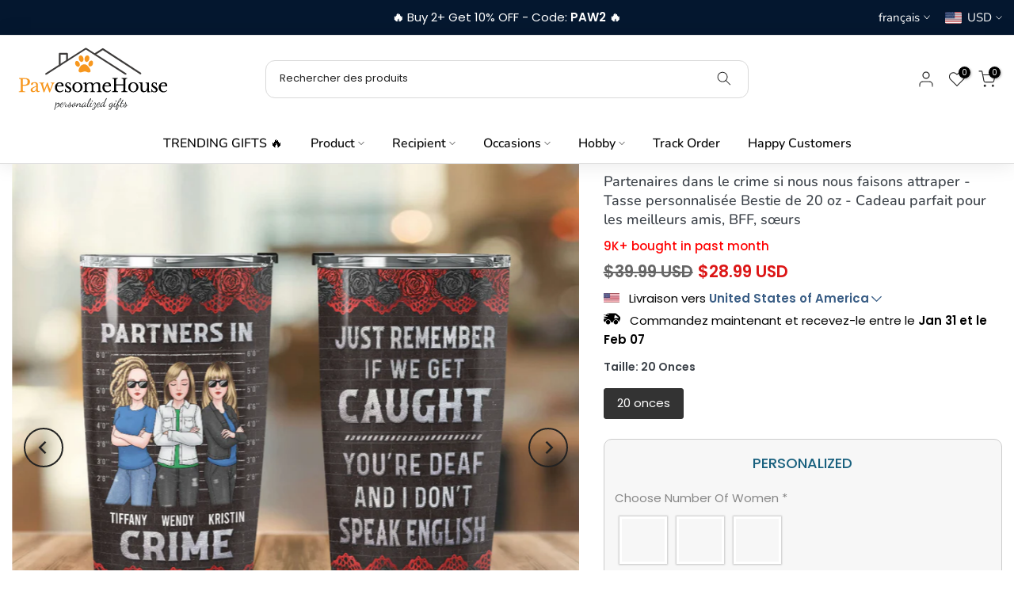

--- FILE ---
content_type: text/html; charset=utf-8
request_url: https://pawesomehouse.com/fr/products/partners-in-crime-if-we-get-caught-bestie-personalized-custom-20oz-tumbler-perfect-gift-for-best-friends-bffs-sisters-tmc308
body_size: 62372
content:
<!doctype html><html class="t4sp-theme t4s-wrapper__custom rtl_false swatch_color_style_2 pr_border_style_2 pr_img_effect_2 enable_eff_img1_true badge_shape_2 css_for_wis_app_true shadow_round_img_true t4s-header__categories is-remove-unavai-2 t4_compare_false t4s-sidebar-qv t4s-cart-count-0 t4s-pr-ellipsis-false
 no-js" lang="fr">
  <head>
    <meta charset="utf-8">
    <meta http-equiv="X-UA-Compatible" content="IE=edge">
    <meta name="viewport" content="width=device-width, initial-scale=1, height=device-height, minimum-scale=1.0, maximum-scale=1.0">
    <meta name="theme-color" content="#fff">
    <link rel="canonical" href="https://pawesomehouse.com/fr/products/partners-in-crime-if-we-get-caught-bestie-personalized-custom-20oz-tumbler-perfect-gift-for-best-friends-bffs-sisters-tmc308">
    <link rel="preconnect" href="https://cdn.shopify.com" crossorigin>
      <link rel="icon" type="image/png" sizes="16x16" href="//pawesomehouse.com/cdn/shop/files/1_41c21022-b645-43e3-b228-eb53f3e08a0f.png?crop=center&height=16&v=1714196061&width=16">
      <link rel="icon" type="image/png" sizes="32x32" href="//pawesomehouse.com/cdn/shop/files/1_41c21022-b645-43e3-b228-eb53f3e08a0f.png?crop=center&height=32&v=1714196061&width=32">
      <link rel="shortcut icon" type="image/png" href="//pawesomehouse.com/cdn/shop/files/1_41c21022-b645-43e3-b228-eb53f3e08a0f.png?v=1714196061&width=32">
    <link rel="apple-touch-icon-precomposed" type="image/png" sizes="152x152" href="//pawesomehouse.com/cdn/shop/files/1_41c21022-b645-43e3-b228-eb53f3e08a0f.png?v=1714196061&width=152"><link rel="preconnect" href="https://fonts.shopifycdn.com" crossorigin><title>Partenaires dans le crime si nous nous faisons attraper - Tasse person &ndash; Pawesome House</title>
    <meta name="description" content="DÉTAILS DU PRODUIT : Chaque tumbler en acier inoxydable est fabriqué à la main sur mesure avec un corps en SUS 304 et un couvercle en matériau premium. Le couvercle de la boisson utilise la puissance des aimants pour maintenir votre eau, votre bière ou votre boisson préférée en sécurité. Un revêtement durable de couleu"><meta name="keywords" content="Partenaires dans le crime si nous nous faisons attraper - Tasse personnalisée Bestie de 20 oz - Cadeau parfait pour les meilleurs amis, BFF, sœurs, Pawesome House, pawesomehouse.com"/><meta name="author" content="Pawesomehouse LLC">

<meta property="og:site_name" content="Pawesome House">
<meta property="og:url" content="https://pawesomehouse.com/fr/products/partners-in-crime-if-we-get-caught-bestie-personalized-custom-20oz-tumbler-perfect-gift-for-best-friends-bffs-sisters-tmc308">
<meta property="og:title" content="Partenaires dans le crime si nous nous faisons attraper - Tasse person">
<meta property="og:type" content="product">
<meta property="og:description" content="DÉTAILS DU PRODUIT : Chaque tumbler en acier inoxydable est fabriqué à la main sur mesure avec un corps en SUS 304 et un couvercle en matériau premium. Le couvercle de la boisson utilise la puissance des aimants pour maintenir votre eau, votre bière ou votre boisson préférée en sécurité. Un revêtement durable de couleu"><meta property="og:image" content="http://pawesomehouse.com/cdn/shop/files/image_0_111_c41c7556-0c6d-433f-97fd-a1d196b98315.png?v=1712924811">
  <meta property="og:image:secure_url" content="https://pawesomehouse.com/cdn/shop/files/image_0_111_c41c7556-0c6d-433f-97fd-a1d196b98315.png?v=1712924811">
  <meta property="og:image:width" content="1000">
  <meta property="og:image:height" content="1000"><meta property="og:price:amount" content="28.99">
  <meta property="og:price:currency" content="USD"><meta name="twitter:card" content="summary_large_image">
<meta name="twitter:title" content="Partenaires dans le crime si nous nous faisons attraper - Tasse person">
<meta name="twitter:description" content="DÉTAILS DU PRODUIT : Chaque tumbler en acier inoxydable est fabriqué à la main sur mesure avec un corps en SUS 304 et un couvercle en matériau premium. Le couvercle de la boisson utilise la puissance des aimants pour maintenir votre eau, votre bière ou votre boisson préférée en sécurité. Un revêtement durable de couleu"><script src="//pawesomehouse.com/cdn/shop/t/15/assets/lazysizes.min.js?v=19113999703148210021758104143" async="async"></script>
    <script src="//pawesomehouse.com/cdn/shop/t/15/assets/global.min.js?v=152447882426438715411758104143" defer="defer"></script>
    <script>window.performance && window.performance.mark && window.performance.mark('shopify.content_for_header.start');</script><meta name="google-site-verification" content="L6OQa8zZGZed_B7zXvucEiopl4AHsDkHQ9VSqn1ETfU">
<meta id="shopify-digital-wallet" name="shopify-digital-wallet" content="/80906748193/digital_wallets/dialog">
<meta name="shopify-checkout-api-token" content="5c67249083a4c02dfc9cbc4607ab777f">
<meta id="in-context-paypal-metadata" data-shop-id="80906748193" data-venmo-supported="false" data-environment="production" data-locale="fr_FR" data-paypal-v4="true" data-currency="USD">
<link rel="alternate" hreflang="x-default" href="https://pawesomehouse.com/products/partners-in-crime-if-we-get-caught-bestie-personalized-custom-20oz-tumbler-perfect-gift-for-best-friends-bffs-sisters-tmc308">
<link rel="alternate" hreflang="en" href="https://pawesomehouse.com/products/partners-in-crime-if-we-get-caught-bestie-personalized-custom-20oz-tumbler-perfect-gift-for-best-friends-bffs-sisters-tmc308">
<link rel="alternate" hreflang="fr" href="https://pawesomehouse.com/fr/products/partners-in-crime-if-we-get-caught-bestie-personalized-custom-20oz-tumbler-perfect-gift-for-best-friends-bffs-sisters-tmc308">
<link rel="alternate" hreflang="de" href="https://pawesomehouse.com/de/products/partners-in-crime-if-we-get-caught-bestie-personalized-custom-20oz-tumbler-perfect-gift-for-best-friends-bffs-sisters-tmc308">
<link rel="alternate" type="application/json+oembed" href="https://pawesomehouse.com/fr/products/partners-in-crime-if-we-get-caught-bestie-personalized-custom-20oz-tumbler-perfect-gift-for-best-friends-bffs-sisters-tmc308.oembed">
<script async="async" src="/checkouts/internal/preloads.js?locale=fr-US"></script>
<link rel="preconnect" href="https://shop.app" crossorigin="anonymous">
<script async="async" src="https://shop.app/checkouts/internal/preloads.js?locale=fr-US&shop_id=80906748193" crossorigin="anonymous"></script>
<script id="apple-pay-shop-capabilities" type="application/json">{"shopId":80906748193,"countryCode":"HK","currencyCode":"USD","merchantCapabilities":["supports3DS"],"merchantId":"gid:\/\/shopify\/Shop\/80906748193","merchantName":"Pawesome House","requiredBillingContactFields":["postalAddress","email","phone"],"requiredShippingContactFields":["postalAddress","email","phone"],"shippingType":"shipping","supportedNetworks":["visa","masterCard","amex"],"total":{"type":"pending","label":"Pawesome House","amount":"1.00"},"shopifyPaymentsEnabled":true,"supportsSubscriptions":true}</script>
<script id="shopify-features" type="application/json">{"accessToken":"5c67249083a4c02dfc9cbc4607ab777f","betas":["rich-media-storefront-analytics"],"domain":"pawesomehouse.com","predictiveSearch":true,"shopId":80906748193,"locale":"fr"}</script>
<script>var Shopify = Shopify || {};
Shopify.shop = "10701a-4.myshopify.com";
Shopify.locale = "fr";
Shopify.currency = {"active":"USD","rate":"1.0"};
Shopify.country = "US";
Shopify.theme = {"name":"Kalles v4 (4.3.8.1 Auto create)","id":181231845665,"schema_name":"Kalles","schema_version":"4.3.8.1","theme_store_id":null,"role":"main"};
Shopify.theme.handle = "null";
Shopify.theme.style = {"id":null,"handle":null};
Shopify.cdnHost = "pawesomehouse.com/cdn";
Shopify.routes = Shopify.routes || {};
Shopify.routes.root = "/fr/";</script>
<script type="module">!function(o){(o.Shopify=o.Shopify||{}).modules=!0}(window);</script>
<script>!function(o){function n(){var o=[];function n(){o.push(Array.prototype.slice.apply(arguments))}return n.q=o,n}var t=o.Shopify=o.Shopify||{};t.loadFeatures=n(),t.autoloadFeatures=n()}(window);</script>
<script>
  window.ShopifyPay = window.ShopifyPay || {};
  window.ShopifyPay.apiHost = "shop.app\/pay";
  window.ShopifyPay.redirectState = null;
</script>
<script id="shop-js-analytics" type="application/json">{"pageType":"product"}</script>
<script defer="defer" async type="module" src="//pawesomehouse.com/cdn/shopifycloud/shop-js/modules/v2/client.init-shop-cart-sync_INwxTpsh.fr.esm.js"></script>
<script defer="defer" async type="module" src="//pawesomehouse.com/cdn/shopifycloud/shop-js/modules/v2/chunk.common_YNAa1F1g.esm.js"></script>
<script type="module">
  await import("//pawesomehouse.com/cdn/shopifycloud/shop-js/modules/v2/client.init-shop-cart-sync_INwxTpsh.fr.esm.js");
await import("//pawesomehouse.com/cdn/shopifycloud/shop-js/modules/v2/chunk.common_YNAa1F1g.esm.js");

  window.Shopify.SignInWithShop?.initShopCartSync?.({"fedCMEnabled":true,"windoidEnabled":true});

</script>
<script>
  window.Shopify = window.Shopify || {};
  if (!window.Shopify.featureAssets) window.Shopify.featureAssets = {};
  window.Shopify.featureAssets['shop-js'] = {"shop-cart-sync":["modules/v2/client.shop-cart-sync_BVs4vSl-.fr.esm.js","modules/v2/chunk.common_YNAa1F1g.esm.js"],"init-fed-cm":["modules/v2/client.init-fed-cm_CEmYoMXU.fr.esm.js","modules/v2/chunk.common_YNAa1F1g.esm.js"],"shop-button":["modules/v2/client.shop-button_BhVpOdEY.fr.esm.js","modules/v2/chunk.common_YNAa1F1g.esm.js"],"init-windoid":["modules/v2/client.init-windoid_DVncJssP.fr.esm.js","modules/v2/chunk.common_YNAa1F1g.esm.js"],"shop-cash-offers":["modules/v2/client.shop-cash-offers_CD5ChB-w.fr.esm.js","modules/v2/chunk.common_YNAa1F1g.esm.js","modules/v2/chunk.modal_DXhkN-5p.esm.js"],"shop-toast-manager":["modules/v2/client.shop-toast-manager_CMZA41xP.fr.esm.js","modules/v2/chunk.common_YNAa1F1g.esm.js"],"init-shop-email-lookup-coordinator":["modules/v2/client.init-shop-email-lookup-coordinator_Dxg3Qq63.fr.esm.js","modules/v2/chunk.common_YNAa1F1g.esm.js"],"pay-button":["modules/v2/client.pay-button_CApwTr-J.fr.esm.js","modules/v2/chunk.common_YNAa1F1g.esm.js"],"avatar":["modules/v2/client.avatar_BTnouDA3.fr.esm.js"],"init-shop-cart-sync":["modules/v2/client.init-shop-cart-sync_INwxTpsh.fr.esm.js","modules/v2/chunk.common_YNAa1F1g.esm.js"],"shop-login-button":["modules/v2/client.shop-login-button_Ctct7BR2.fr.esm.js","modules/v2/chunk.common_YNAa1F1g.esm.js","modules/v2/chunk.modal_DXhkN-5p.esm.js"],"init-customer-accounts-sign-up":["modules/v2/client.init-customer-accounts-sign-up_DTysEz83.fr.esm.js","modules/v2/client.shop-login-button_Ctct7BR2.fr.esm.js","modules/v2/chunk.common_YNAa1F1g.esm.js","modules/v2/chunk.modal_DXhkN-5p.esm.js"],"init-shop-for-new-customer-accounts":["modules/v2/client.init-shop-for-new-customer-accounts_wbmNjFX3.fr.esm.js","modules/v2/client.shop-login-button_Ctct7BR2.fr.esm.js","modules/v2/chunk.common_YNAa1F1g.esm.js","modules/v2/chunk.modal_DXhkN-5p.esm.js"],"init-customer-accounts":["modules/v2/client.init-customer-accounts_DqpN27KS.fr.esm.js","modules/v2/client.shop-login-button_Ctct7BR2.fr.esm.js","modules/v2/chunk.common_YNAa1F1g.esm.js","modules/v2/chunk.modal_DXhkN-5p.esm.js"],"shop-follow-button":["modules/v2/client.shop-follow-button_CBz8VXaE.fr.esm.js","modules/v2/chunk.common_YNAa1F1g.esm.js","modules/v2/chunk.modal_DXhkN-5p.esm.js"],"lead-capture":["modules/v2/client.lead-capture_Bo6pQGej.fr.esm.js","modules/v2/chunk.common_YNAa1F1g.esm.js","modules/v2/chunk.modal_DXhkN-5p.esm.js"],"checkout-modal":["modules/v2/client.checkout-modal_B_8gz53b.fr.esm.js","modules/v2/chunk.common_YNAa1F1g.esm.js","modules/v2/chunk.modal_DXhkN-5p.esm.js"],"shop-login":["modules/v2/client.shop-login_CTIGRVE1.fr.esm.js","modules/v2/chunk.common_YNAa1F1g.esm.js","modules/v2/chunk.modal_DXhkN-5p.esm.js"],"payment-terms":["modules/v2/client.payment-terms_BUSo56Mg.fr.esm.js","modules/v2/chunk.common_YNAa1F1g.esm.js","modules/v2/chunk.modal_DXhkN-5p.esm.js"]};
</script>
<script>(function() {
  var isLoaded = false;
  function asyncLoad() {
    if (isLoaded) return;
    isLoaded = true;
    var urls = ["https:\/\/10701a-4.myshopify.com\/apps\/delivery\/delivery_coder.js?t=1711784610.6221\u0026n=773804397\u0026shop=10701a-4.myshopify.com"];
    for (var i = 0; i < urls.length; i++) {
      var s = document.createElement('script');
      s.type = 'text/javascript';
      s.async = true;
      s.src = urls[i];
      var x = document.getElementsByTagName('script')[0];
      x.parentNode.insertBefore(s, x);
    }
  };
  if(window.attachEvent) {
    window.attachEvent('onload', asyncLoad);
  } else {
    window.addEventListener('load', asyncLoad, false);
  }
})();</script>
<script id="__st">var __st={"a":80906748193,"offset":-28800,"reqid":"d8677c42-0bfa-4e2a-8166-882f41691af1-1769029759","pageurl":"pawesomehouse.com\/fr\/products\/partners-in-crime-if-we-get-caught-bestie-personalized-custom-20oz-tumbler-perfect-gift-for-best-friends-bffs-sisters-tmc308","u":"6fdbe6f05eee","p":"product","rtyp":"product","rid":9177109266721};</script>
<script>window.ShopifyPaypalV4VisibilityTracking = true;</script>
<script id="captcha-bootstrap">!function(){'use strict';const t='contact',e='account',n='new_comment',o=[[t,t],['blogs',n],['comments',n],[t,'customer']],c=[[e,'customer_login'],[e,'guest_login'],[e,'recover_customer_password'],[e,'create_customer']],r=t=>t.map((([t,e])=>`form[action*='/${t}']:not([data-nocaptcha='true']) input[name='form_type'][value='${e}']`)).join(','),a=t=>()=>t?[...document.querySelectorAll(t)].map((t=>t.form)):[];function s(){const t=[...o],e=r(t);return a(e)}const i='password',u='form_key',d=['recaptcha-v3-token','g-recaptcha-response','h-captcha-response',i],f=()=>{try{return window.sessionStorage}catch{return}},m='__shopify_v',_=t=>t.elements[u];function p(t,e,n=!1){try{const o=window.sessionStorage,c=JSON.parse(o.getItem(e)),{data:r}=function(t){const{data:e,action:n}=t;return t[m]||n?{data:e,action:n}:{data:t,action:n}}(c);for(const[e,n]of Object.entries(r))t.elements[e]&&(t.elements[e].value=n);n&&o.removeItem(e)}catch(o){console.error('form repopulation failed',{error:o})}}const l='form_type',E='cptcha';function T(t){t.dataset[E]=!0}const w=window,h=w.document,L='Shopify',v='ce_forms',y='captcha';let A=!1;((t,e)=>{const n=(g='f06e6c50-85a8-45c8-87d0-21a2b65856fe',I='https://cdn.shopify.com/shopifycloud/storefront-forms-hcaptcha/ce_storefront_forms_captcha_hcaptcha.v1.5.2.iife.js',D={infoText:'Protégé par hCaptcha',privacyText:'Confidentialité',termsText:'Conditions'},(t,e,n)=>{const o=w[L][v],c=o.bindForm;if(c)return c(t,g,e,D).then(n);var r;o.q.push([[t,g,e,D],n]),r=I,A||(h.body.append(Object.assign(h.createElement('script'),{id:'captcha-provider',async:!0,src:r})),A=!0)});var g,I,D;w[L]=w[L]||{},w[L][v]=w[L][v]||{},w[L][v].q=[],w[L][y]=w[L][y]||{},w[L][y].protect=function(t,e){n(t,void 0,e),T(t)},Object.freeze(w[L][y]),function(t,e,n,w,h,L){const[v,y,A,g]=function(t,e,n){const i=e?o:[],u=t?c:[],d=[...i,...u],f=r(d),m=r(i),_=r(d.filter((([t,e])=>n.includes(e))));return[a(f),a(m),a(_),s()]}(w,h,L),I=t=>{const e=t.target;return e instanceof HTMLFormElement?e:e&&e.form},D=t=>v().includes(t);t.addEventListener('submit',(t=>{const e=I(t);if(!e)return;const n=D(e)&&!e.dataset.hcaptchaBound&&!e.dataset.recaptchaBound,o=_(e),c=g().includes(e)&&(!o||!o.value);(n||c)&&t.preventDefault(),c&&!n&&(function(t){try{if(!f())return;!function(t){const e=f();if(!e)return;const n=_(t);if(!n)return;const o=n.value;o&&e.removeItem(o)}(t);const e=Array.from(Array(32),(()=>Math.random().toString(36)[2])).join('');!function(t,e){_(t)||t.append(Object.assign(document.createElement('input'),{type:'hidden',name:u})),t.elements[u].value=e}(t,e),function(t,e){const n=f();if(!n)return;const o=[...t.querySelectorAll(`input[type='${i}']`)].map((({name:t})=>t)),c=[...d,...o],r={};for(const[a,s]of new FormData(t).entries())c.includes(a)||(r[a]=s);n.setItem(e,JSON.stringify({[m]:1,action:t.action,data:r}))}(t,e)}catch(e){console.error('failed to persist form',e)}}(e),e.submit())}));const S=(t,e)=>{t&&!t.dataset[E]&&(n(t,e.some((e=>e===t))),T(t))};for(const o of['focusin','change'])t.addEventListener(o,(t=>{const e=I(t);D(e)&&S(e,y())}));const B=e.get('form_key'),M=e.get(l),P=B&&M;t.addEventListener('DOMContentLoaded',(()=>{const t=y();if(P)for(const e of t)e.elements[l].value===M&&p(e,B);[...new Set([...A(),...v().filter((t=>'true'===t.dataset.shopifyCaptcha))])].forEach((e=>S(e,t)))}))}(h,new URLSearchParams(w.location.search),n,t,e,['guest_login'])})(!0,!0)}();</script>
<script integrity="sha256-4kQ18oKyAcykRKYeNunJcIwy7WH5gtpwJnB7kiuLZ1E=" data-source-attribution="shopify.loadfeatures" defer="defer" src="//pawesomehouse.com/cdn/shopifycloud/storefront/assets/storefront/load_feature-a0a9edcb.js" crossorigin="anonymous"></script>
<script crossorigin="anonymous" defer="defer" src="//pawesomehouse.com/cdn/shopifycloud/storefront/assets/shopify_pay/storefront-65b4c6d7.js?v=20250812"></script>
<script data-source-attribution="shopify.dynamic_checkout.dynamic.init">var Shopify=Shopify||{};Shopify.PaymentButton=Shopify.PaymentButton||{isStorefrontPortableWallets:!0,init:function(){window.Shopify.PaymentButton.init=function(){};var t=document.createElement("script");t.src="https://pawesomehouse.com/cdn/shopifycloud/portable-wallets/latest/portable-wallets.fr.js",t.type="module",document.head.appendChild(t)}};
</script>
<script data-source-attribution="shopify.dynamic_checkout.buyer_consent">
  function portableWalletsHideBuyerConsent(e){var t=document.getElementById("shopify-buyer-consent"),n=document.getElementById("shopify-subscription-policy-button");t&&n&&(t.classList.add("hidden"),t.setAttribute("aria-hidden","true"),n.removeEventListener("click",e))}function portableWalletsShowBuyerConsent(e){var t=document.getElementById("shopify-buyer-consent"),n=document.getElementById("shopify-subscription-policy-button");t&&n&&(t.classList.remove("hidden"),t.removeAttribute("aria-hidden"),n.addEventListener("click",e))}window.Shopify?.PaymentButton&&(window.Shopify.PaymentButton.hideBuyerConsent=portableWalletsHideBuyerConsent,window.Shopify.PaymentButton.showBuyerConsent=portableWalletsShowBuyerConsent);
</script>
<script data-source-attribution="shopify.dynamic_checkout.cart.bootstrap">document.addEventListener("DOMContentLoaded",(function(){function t(){return document.querySelector("shopify-accelerated-checkout-cart, shopify-accelerated-checkout")}if(t())Shopify.PaymentButton.init();else{new MutationObserver((function(e,n){t()&&(Shopify.PaymentButton.init(),n.disconnect())})).observe(document.body,{childList:!0,subtree:!0})}}));
</script>
<script id='scb4127' type='text/javascript' async='' src='https://pawesomehouse.com/cdn/shopifycloud/privacy-banner/storefront-banner.js'></script><link id="shopify-accelerated-checkout-styles" rel="stylesheet" media="screen" href="https://pawesomehouse.com/cdn/shopifycloud/portable-wallets/latest/accelerated-checkout-backwards-compat.css" crossorigin="anonymous">
<style id="shopify-accelerated-checkout-cart">
        #shopify-buyer-consent {
  margin-top: 1em;
  display: inline-block;
  width: 100%;
}

#shopify-buyer-consent.hidden {
  display: none;
}

#shopify-subscription-policy-button {
  background: none;
  border: none;
  padding: 0;
  text-decoration: underline;
  font-size: inherit;
  cursor: pointer;
}

#shopify-subscription-policy-button::before {
  box-shadow: none;
}

      </style>

<script>window.performance && window.performance.mark && window.performance.mark('shopify.content_for_header.end');</script>
<link rel="preload" as="font" href="//pawesomehouse.com/cdn/fonts/nunito/nunito_n4.fc49103dc396b42cae9460289072d384b6c6eb63.woff2" type="font/woff2" crossorigin><link rel="preload" as="font" href="//pawesomehouse.com/cdn/fonts/nunito/nunito_n4.fc49103dc396b42cae9460289072d384b6c6eb63.woff2" type="font/woff2" crossorigin><link rel="preload" as="font" href="//pawesomehouse.com/cdn/fonts/nunito/nunito_n4.fc49103dc396b42cae9460289072d384b6c6eb63.woff2" type="font/woff2" crossorigin><link href="//pawesomehouse.com/cdn/shop/t/15/assets/base.css?v=177167388552361293531758169790" rel="stylesheet" type="text/css" media="all" /><style data-shopify>@font-face {
  font-family: Nunito;
  font-weight: 200;
  font-style: normal;
  font-display: swap;
  src: url("//pawesomehouse.com/cdn/fonts/nunito/nunito_n2.d16058aa43c548e5ee76cc5584f729745163ad40.woff2") format("woff2"),
       url("//pawesomehouse.com/cdn/fonts/nunito/nunito_n2.a59e9ae4575fd3843c8fb38562d4a2c01973b2a6.woff") format("woff");
}
@font-face {
  font-family: Nunito;
  font-weight: 200;
  font-style: italic;
  font-display: swap;
  src: url("//pawesomehouse.com/cdn/fonts/nunito/nunito_i2.1ce6dc54e000817ef9e4f05251c8be6a523d2141.woff2") format("woff2"),
       url("//pawesomehouse.com/cdn/fonts/nunito/nunito_i2.290b5cfb3594e920f32244617f07067b563baeea.woff") format("woff");
}
@font-face {
  font-family: Nunito;
  font-weight: 300;
  font-style: normal;
  font-display: swap;
  src: url("//pawesomehouse.com/cdn/fonts/nunito/nunito_n3.c1d7c2242f5519d084eafc479d7cc132bcc8c480.woff2") format("woff2"),
       url("//pawesomehouse.com/cdn/fonts/nunito/nunito_n3.d543cae3671591d99f8b7ed9ea9ca8387fc73b09.woff") format("woff");
}
@font-face {
  font-family: Nunito;
  font-weight: 300;
  font-style: italic;
  font-display: swap;
  src: url("//pawesomehouse.com/cdn/fonts/nunito/nunito_i3.11db3ddffd5485d801b7a5d8a24c3b0e446751f1.woff2") format("woff2"),
       url("//pawesomehouse.com/cdn/fonts/nunito/nunito_i3.7f37c552f86f3fb4c0aae0353840b033f9f464a0.woff") format("woff");
}
@font-face {
  font-family: Nunito;
  font-weight: 400;
  font-style: normal;
  font-display: swap;
  src: url("//pawesomehouse.com/cdn/fonts/nunito/nunito_n4.fc49103dc396b42cae9460289072d384b6c6eb63.woff2") format("woff2"),
       url("//pawesomehouse.com/cdn/fonts/nunito/nunito_n4.5d26d13beeac3116db2479e64986cdeea4c8fbdd.woff") format("woff");
}
@font-face {
  font-family: Nunito;
  font-weight: 400;
  font-style: italic;
  font-display: swap;
  src: url("//pawesomehouse.com/cdn/fonts/nunito/nunito_i4.fd53bf99043ab6c570187ed42d1b49192135de96.woff2") format("woff2"),
       url("//pawesomehouse.com/cdn/fonts/nunito/nunito_i4.cb3876a003a73aaae5363bb3e3e99d45ec598cc6.woff") format("woff");
}
@font-face {
  font-family: Nunito;
  font-weight: 500;
  font-style: normal;
  font-display: swap;
  src: url("//pawesomehouse.com/cdn/fonts/nunito/nunito_n5.a0f0edcf8fc7e6ef641de980174adff4690e50c2.woff2") format("woff2"),
       url("//pawesomehouse.com/cdn/fonts/nunito/nunito_n5.b31690ac83c982675aeba15b7e6c0a6ec38755b3.woff") format("woff");
}
@font-face {
  font-family: Nunito;
  font-weight: 500;
  font-style: italic;
  font-display: swap;
  src: url("//pawesomehouse.com/cdn/fonts/nunito/nunito_i5.5862f483b9e76a16feef3afe85bc737604befc5c.woff2") format("woff2"),
       url("//pawesomehouse.com/cdn/fonts/nunito/nunito_i5.6a66a380d89a267df37dd146366e0d57f301fc3f.woff") format("woff");
}
@font-face {
  font-family: Nunito;
  font-weight: 600;
  font-style: normal;
  font-display: swap;
  src: url("//pawesomehouse.com/cdn/fonts/nunito/nunito_n6.1a6c50dce2e2b3b0d31e02dbd9146b5064bea503.woff2") format("woff2"),
       url("//pawesomehouse.com/cdn/fonts/nunito/nunito_n6.6b124f3eac46044b98c99f2feb057208e260962f.woff") format("woff");
}
@font-face {
  font-family: Nunito;
  font-weight: 600;
  font-style: italic;
  font-display: swap;
  src: url("//pawesomehouse.com/cdn/fonts/nunito/nunito_i6.79bb6a51553d3b72598bab76aca3c938e7c6ac54.woff2") format("woff2"),
       url("//pawesomehouse.com/cdn/fonts/nunito/nunito_i6.9ad010b13940d2fa0d660e3029dd144c52772c10.woff") format("woff");
}
@font-face {
  font-family: Nunito;
  font-weight: 700;
  font-style: normal;
  font-display: swap;
  src: url("//pawesomehouse.com/cdn/fonts/nunito/nunito_n7.37cf9b8cf43b3322f7e6e13ad2aad62ab5dc9109.woff2") format("woff2"),
       url("//pawesomehouse.com/cdn/fonts/nunito/nunito_n7.45cfcfadc6630011252d54d5f5a2c7c98f60d5de.woff") format("woff");
}
@font-face {
  font-family: Nunito;
  font-weight: 700;
  font-style: italic;
  font-display: swap;
  src: url("//pawesomehouse.com/cdn/fonts/nunito/nunito_i7.3f8ba2027bc9ceb1b1764ecab15bae73f86c4632.woff2") format("woff2"),
       url("//pawesomehouse.com/cdn/fonts/nunito/nunito_i7.82bfb5f86ec77ada3c9f660da22064c2e46e1469.woff") format("woff");
}
@font-face {
  font-family: Nunito;
  font-weight: 800;
  font-style: normal;
  font-display: swap;
  src: url("//pawesomehouse.com/cdn/fonts/nunito/nunito_n8.a4faa34563722dcb4bd960ae538c49eb540a565f.woff2") format("woff2"),
       url("//pawesomehouse.com/cdn/fonts/nunito/nunito_n8.7b9b4d7a0ef879eb46735a0aecb391013c7f7aeb.woff") format("woff");
}
@font-face {
  font-family: Nunito;
  font-weight: 800;
  font-style: italic;
  font-display: swap;
  src: url("//pawesomehouse.com/cdn/fonts/nunito/nunito_i8.fdb920ecf96435abc44d529f9e602f9ba19afe48.woff2") format("woff2"),
       url("//pawesomehouse.com/cdn/fonts/nunito/nunito_i8.b8e4a2eb1ed3c30c12022caf65679663c10ea9f4.woff") format("woff");
}
@font-face {
  font-family: Nunito;
  font-weight: 900;
  font-style: normal;
  font-display: swap;
  src: url("//pawesomehouse.com/cdn/fonts/nunito/nunito_n9.29703ebe5c8d8fa1bc7f2dcb872bdf16cf7ff465.woff2") format("woff2"),
       url("//pawesomehouse.com/cdn/fonts/nunito/nunito_n9.37c60d6be0d57e3635735f5fdd179e5283d59f56.woff") format("woff");
}
@font-face {
  font-family: Nunito;
  font-weight: 900;
  font-style: italic;
  font-display: swap;
  src: url("//pawesomehouse.com/cdn/fonts/nunito/nunito_i9.d9d3a06900a7b5c28e00f2ff3e65a80b4e51a560.woff2") format("woff2"),
       url("//pawesomehouse.com/cdn/fonts/nunito/nunito_i9.93992e1c574825c63d626f1f8c5dcbd5f40f8d50.woff") format("woff");
}
@font-face {
  font-family: Poppins;
  font-weight: 100;
  font-style: normal;
  font-display: swap;
  src: url("//pawesomehouse.com/cdn/fonts/poppins/poppins_n1.91f1f2f2f3840810961af59e3a012dcc97d8ef59.woff2") format("woff2"),
       url("//pawesomehouse.com/cdn/fonts/poppins/poppins_n1.58d050ae3fe39914ce84b159a8c37ae874d01bfc.woff") format("woff");
}
@font-face {
  font-family: Poppins;
  font-weight: 100;
  font-style: italic;
  font-display: swap;
  src: url("//pawesomehouse.com/cdn/fonts/poppins/poppins_i1.12212c673bc6295d62eea1ca2437af51233e5e67.woff2") format("woff2"),
       url("//pawesomehouse.com/cdn/fonts/poppins/poppins_i1.57d27b035fa9c9ec7ce7020cd2ed80055da92d77.woff") format("woff");
}
@font-face {
  font-family: Poppins;
  font-weight: 200;
  font-style: normal;
  font-display: swap;
  src: url("//pawesomehouse.com/cdn/fonts/poppins/poppins_n2.99893b093cc6b797a8baf99180056d9e77320b68.woff2") format("woff2"),
       url("//pawesomehouse.com/cdn/fonts/poppins/poppins_n2.c218f0380a81801a28158673003c167a54d2d69c.woff") format("woff");
}
@font-face {
  font-family: Poppins;
  font-weight: 200;
  font-style: italic;
  font-display: swap;
  src: url("//pawesomehouse.com/cdn/fonts/poppins/poppins_i2.7783fc51c19908d12281d3f99718d10ab5348963.woff2") format("woff2"),
       url("//pawesomehouse.com/cdn/fonts/poppins/poppins_i2.34fc94f042b7f47b1448d25c4247572d2f33189b.woff") format("woff");
}
@font-face {
  font-family: Poppins;
  font-weight: 300;
  font-style: normal;
  font-display: swap;
  src: url("//pawesomehouse.com/cdn/fonts/poppins/poppins_n3.05f58335c3209cce17da4f1f1ab324ebe2982441.woff2") format("woff2"),
       url("//pawesomehouse.com/cdn/fonts/poppins/poppins_n3.6971368e1f131d2c8ff8e3a44a36b577fdda3ff5.woff") format("woff");
}
@font-face {
  font-family: Poppins;
  font-weight: 300;
  font-style: italic;
  font-display: swap;
  src: url("//pawesomehouse.com/cdn/fonts/poppins/poppins_i3.8536b4423050219f608e17f134fe9ea3b01ed890.woff2") format("woff2"),
       url("//pawesomehouse.com/cdn/fonts/poppins/poppins_i3.0f4433ada196bcabf726ed78f8e37e0995762f7f.woff") format("woff");
}
@font-face {
  font-family: Poppins;
  font-weight: 400;
  font-style: normal;
  font-display: swap;
  src: url("//pawesomehouse.com/cdn/fonts/poppins/poppins_n4.0ba78fa5af9b0e1a374041b3ceaadf0a43b41362.woff2") format("woff2"),
       url("//pawesomehouse.com/cdn/fonts/poppins/poppins_n4.214741a72ff2596839fc9760ee7a770386cf16ca.woff") format("woff");
}
@font-face {
  font-family: Poppins;
  font-weight: 400;
  font-style: italic;
  font-display: swap;
  src: url("//pawesomehouse.com/cdn/fonts/poppins/poppins_i4.846ad1e22474f856bd6b81ba4585a60799a9f5d2.woff2") format("woff2"),
       url("//pawesomehouse.com/cdn/fonts/poppins/poppins_i4.56b43284e8b52fc64c1fd271f289a39e8477e9ec.woff") format("woff");
}
@font-face {
  font-family: Poppins;
  font-weight: 500;
  font-style: normal;
  font-display: swap;
  src: url("//pawesomehouse.com/cdn/fonts/poppins/poppins_n5.ad5b4b72b59a00358afc706450c864c3c8323842.woff2") format("woff2"),
       url("//pawesomehouse.com/cdn/fonts/poppins/poppins_n5.33757fdf985af2d24b32fcd84c9a09224d4b2c39.woff") format("woff");
}
@font-face {
  font-family: Poppins;
  font-weight: 500;
  font-style: italic;
  font-display: swap;
  src: url("//pawesomehouse.com/cdn/fonts/poppins/poppins_i5.6acfce842c096080e34792078ef3cb7c3aad24d4.woff2") format("woff2"),
       url("//pawesomehouse.com/cdn/fonts/poppins/poppins_i5.a49113e4fe0ad7fd7716bd237f1602cbec299b3c.woff") format("woff");
}
@font-face {
  font-family: Poppins;
  font-weight: 600;
  font-style: normal;
  font-display: swap;
  src: url("//pawesomehouse.com/cdn/fonts/poppins/poppins_n6.aa29d4918bc243723d56b59572e18228ed0786f6.woff2") format("woff2"),
       url("//pawesomehouse.com/cdn/fonts/poppins/poppins_n6.5f815d845fe073750885d5b7e619ee00e8111208.woff") format("woff");
}
@font-face {
  font-family: Poppins;
  font-weight: 600;
  font-style: italic;
  font-display: swap;
  src: url("//pawesomehouse.com/cdn/fonts/poppins/poppins_i6.bb8044d6203f492888d626dafda3c2999253e8e9.woff2") format("woff2"),
       url("//pawesomehouse.com/cdn/fonts/poppins/poppins_i6.e233dec1a61b1e7dead9f920159eda42280a02c3.woff") format("woff");
}
@font-face {
  font-family: Poppins;
  font-weight: 700;
  font-style: normal;
  font-display: swap;
  src: url("//pawesomehouse.com/cdn/fonts/poppins/poppins_n7.56758dcf284489feb014a026f3727f2f20a54626.woff2") format("woff2"),
       url("//pawesomehouse.com/cdn/fonts/poppins/poppins_n7.f34f55d9b3d3205d2cd6f64955ff4b36f0cfd8da.woff") format("woff");
}
@font-face {
  font-family: Poppins;
  font-weight: 700;
  font-style: italic;
  font-display: swap;
  src: url("//pawesomehouse.com/cdn/fonts/poppins/poppins_i7.42fd71da11e9d101e1e6c7932199f925f9eea42d.woff2") format("woff2"),
       url("//pawesomehouse.com/cdn/fonts/poppins/poppins_i7.ec8499dbd7616004e21155106d13837fff4cf556.woff") format("woff");
}
@font-face {
  font-family: Poppins;
  font-weight: 800;
  font-style: normal;
  font-display: swap;
  src: url("//pawesomehouse.com/cdn/fonts/poppins/poppins_n8.580200d05bca09e2e0c6f4c922047c227dfa8e8c.woff2") format("woff2"),
       url("//pawesomehouse.com/cdn/fonts/poppins/poppins_n8.f4450f472fdcbe9e829f3583ebd559988f5a3d25.woff") format("woff");
}
@font-face {
  font-family: Poppins;
  font-weight: 800;
  font-style: italic;
  font-display: swap;
  src: url("//pawesomehouse.com/cdn/fonts/poppins/poppins_i8.55af7c89c62b8603457a34c5936ad3b39f67e29c.woff2") format("woff2"),
       url("//pawesomehouse.com/cdn/fonts/poppins/poppins_i8.1143b85f67a233999703c64471299cee6bc83160.woff") format("woff");
}
@font-face {
  font-family: Poppins;
  font-weight: 900;
  font-style: normal;
  font-display: swap;
  src: url("//pawesomehouse.com/cdn/fonts/poppins/poppins_n9.eb6b9ef01b62e777a960bfd02fc9fb4918cd3eab.woff2") format("woff2"),
       url("//pawesomehouse.com/cdn/fonts/poppins/poppins_n9.6501a5bd018e348b6d5d6e8c335f9e7d32a80c36.woff") format("woff");
}
@font-face {
  font-family: Poppins;
  font-weight: 900;
  font-style: italic;
  font-display: swap;
  src: url("//pawesomehouse.com/cdn/fonts/poppins/poppins_i9.c9d778054c6973c207cbc167d4355fd67c665d16.woff2") format("woff2"),
       url("//pawesomehouse.com/cdn/fonts/poppins/poppins_i9.67b02f99c1e5afe159943a603851cb6b6276ba49.woff") format("woff");
}
@font-face {
  font-family: Jost;
  font-weight: 400;
  font-style: normal;
  font-display: swap;
  src: url("//pawesomehouse.com/cdn/fonts/jost/jost_n4.d47a1b6347ce4a4c9f437608011273009d91f2b7.woff2") format("woff2"),
       url("//pawesomehouse.com/cdn/fonts/jost/jost_n4.791c46290e672b3f85c3d1c651ef2efa3819eadd.woff") format("woff");
}
:root {
        
         /* CSS Variables */
        --wrapper-mw      : 1300px;
        --font-family-1   : Nunito, sans-serif;;
        --font-family-2   : Poppins, sans-serif;;
        --font-family-3   : Jost, sans-serif;;
        --font-body-family   : Poppins, sans-serif;;
        --font-heading-family: Poppins, sans-serif;;
       
        
        --t4s-success-color       : #428445;
        --t4s-success-color-rgb   : 66, 132, 69;
        --t4s-warning-color       : #e0b252;
        --t4s-warning-color-rgb   : 224, 178, 82;
        --t4s-error-color         : #EB001B;
        --t4s-error-color-rgb     : 235, 0, 27;
        --t4s-light-color         : #ffffff;
        --t4s-dark-color          : #222222;
        --t4s-highlight-color     : #ec0101;
        --t4s-tooltip-background  : #383838;
        --t4s-tooltip-color       : #fff;
        --primary-sw-color        : #333;
        --primary-sw-color-rgb    : 51, 51, 51;
        --border-sw-color         : #ddd;
        --secondary-sw-color      : #878787;
        --primary-price-color     : #ddd;
        --secondary-price-color   : #dddddd;
        
        --t4s-body-background     : #fff;
        --text-color              : #878787;
        --text-color-rgb          : 135, 135, 135;
        --heading-color           : #3b4148;
        --accent-color            : #f7971e;
        --accent-color-rgb        : 247, 151, 30;
        --accent-color-darken     : #c26f07;
        --accent-color-hover      : var(--accent-color-darken);
        --secondary-color         : #222222;
        --secondary-color-rgb     : 34, 34, 34;
        --link-color              : #f7971e;
        --link-color-hover        : #f7971e;
        --border-color            : #ddd;
        --border-color-rgb        : 221, 221, 221;
        --border-primary-color    : #333;
        --button-background       : #3b4148;
        --button-color            : #fff;
        --button-background-hover : #f7971e;
        --button-color-hover      : #fff;

        --sale-badge-background    : #ff4e00;
        --sale-badge-color         : #fff;
        --new-badge-background     : #109533;
        --new-badge-color          : #fff;
        --preorder-badge-background: #0774d7;
        --preorder-badge-color     : #fff;
        --soldout-badge-background : #999999;
        --soldout-badge-color      : #fff;
        --custom-badge-background  : #00A500;
        --custom-badge-color       : #fff;/* Shopify related variables */
        --payment-terms-background-color: ;
        
        --lz-background: #f5f5f5;
        --lz-img: url("//pawesomehouse.com/cdn/shop/t/15/assets/t4s_loader.svg?v=159079686436678784811758104219");}

    html {
      font-size: 62.5%;
      height: 100%;
    }

    body {
      margin: 0;
      overflow-x: hidden;
      font-size:15px;
      letter-spacing: 0px;
      color: var(--text-color);
      font-family: var(--font-body-family);
      line-height: 1.6;
      font-weight: 400;
      -webkit-font-smoothing: auto;
      -moz-osx-font-smoothing: auto;
    }
    /*
    @media screen and (min-width: 750px) {
      body {
        font-size: 1.6rem;
      }
    }
    */

    h1, h2, h3, h4, h5, h6, .t4s_as_title {
      color: var(--heading-color);
      font-family: var(--font-heading-family);
      line-height: 1.1;
      font-weight: 400;
      letter-spacing: 0px;
    }
    h1 { font-size: 30px }
    h2 { font-size: 23.5px }
    h3 { font-size: 14px }
    h4 { font-size: 12px }
    h5 { font-size: 12px }
    h6 { font-size: 12px }
    a,.t4s_as_link {
      /* font-family: var(--font-link-family); */
      color: var(--link-color);
    }
    a:hover,.t4s_as_link:hover {
      color: var(--link-color-hover);
    }
    button,
    input,
    optgroup,
    select,
    textarea {
      border-color: var(--border-color);
    }
    .t4s_as_button,
    button,
    input[type="button"]:not(.t4s-btn),
    input[type="reset"],
    input[type="submit"]:not(.t4s-btn) {
      font-family: var(--font-button-family);
      color: var(--button-color);
      background-color: var(--button-background);
      border-color: var(--button-background);
    }
    .t4s_as_button:hover,
    button:hover,
    input[type="button"]:not(.t4s-btn):hover, 
    input[type="reset"]:hover,
    input[type="submit"]:not(.t4s-btn):hover  {
      color: var(--button-color-hover);
      background-color: var(--button-background-hover);
      border-color: var(--button-background-hover);
    }
    
    .t4s-cp,.t4s-color-accent { color : var(--accent-color) }.t4s-ct,.t4s-color-text { color : var(--text-color) }.t4s-ch,.t4ss-color-heading { color : var(--heading-color) }.t4s-csecondary { color : var(--secondary-color) }
    
    .t4s-fnt-fm-1 {
      font-family: var(--font-family-1) !important;
    }
    .t4s-fnt-fm-2 {
      font-family: var(--font-family-2) !important;
    }
    .t4s-fnt-fm-3 {
      font-family: var(--font-family-3) !important;
    }
    .t4s-cr {
        color: var(--t4s-highlight-color);
    }
    .t4s-price__sale { color: var(--primary-price-color); }.t4s-fix-overflow.t4s-row { max-width: 100vw;margin-left: auto;margin-right: auto;}.lazyloadt4s-opt {opacity: 1 !important;transition: opacity 0s, transform 1s !important;}.t4s-d-block {display: block;}.t4s-d-none {display: none;}@media (min-width: 768px) {.t4s-d-md-block {display: block;}.t4s-d-md-none {display: none; }}@media (min-width: 1025px) {.t4s-d-lg-block {display: block;}.t4s-d-lg-none {display: none; }}.t4s-product .t4s-product-sizes > span.t4s-product-sizes--sold-out,     
      .t4s-product .t4s-product-sizes[data-size="1"] > span:after{
        display: none;
      }</style><script>
  const isBehaviorSmooth = 'scrollBehavior' in document.documentElement.style && getComputedStyle(document.documentElement).scrollBehavior === 'smooth';
  const t4sXMLHttpRequest = window.XMLHttpRequest, documentElementT4s = document.documentElement; documentElementT4s.className = documentElementT4s.className.replace('no-js', 'js');function loadImageT4s(_this) { _this.classList.add('lazyloadt4sed')};(function() { const matchMediaHoverT4s = (window.matchMedia('(-moz-touch-enabled: 1), (hover: none)')).matches; documentElementT4s.className += ((window.CSS && window.CSS.supports('(position: sticky) or (position: -webkit-sticky)')) ? ' t4sp-sticky' : ' t4sp-no-sticky'); documentElementT4s.className += matchMediaHoverT4s ? ' t4sp-no-hover' : ' t4sp-hover'; window.onpageshow = function() { if (performance.navigation.type === 2) {document.dispatchEvent(new CustomEvent('cart:refresh'))} }; if (!matchMediaHoverT4s && window.width > 1024) { document.addEventListener('mousemove', function(evt) { documentElementT4s.classList.replace('t4sp-no-hover','t4sp-hover'); document.dispatchEvent(new CustomEvent('theme:hover')); }, {once : true} ); } }());</script><link rel="stylesheet" href="//pawesomehouse.com/cdn/shop/t/15/assets/ecomrise-colors.css?v=47824910511829063421758104143" media="print" onload="this.media='all'"><!-- BEGIN app block: shopify://apps/the4-toolkit/blocks/app-embed/049d73ec-9c99-4c7d-a189-72c9200dcc8f --><script>
    window.THE4 = window.THE4 || {};
    window.THE4.config = window.THE4.config || {};
    window.THE4.customer = null;window.THE4.money_format = "${{amount}}";
        window.THE4.formatMoney = function(t, e) {
            function n(t, e) {
                return void 0 === t ? e : t 
            }
            function o(t, e, o, i) {
                if (e = n(e, 2),
                o = n(o, ","), 
                i = n(i, "."),
                isNaN(t) || null == t)
                    return 0;
                var r = (t = (t / 100).toFixed(e)).split(".");
                return r[0].replace(/(\d)(?=(\d\d\d)+(?!\d))/g, "$1" + o) + (r[1] ? i + r[1] : "")
            }
            "string" == typeof t && (t = t.replace(".", ""));
            var i = ""
            , r = /\{\{\s*(\w+)\s*\}\}/
            , a = e || this.money_format;
            switch (a.match(r)[1]) {
            case "amount":
                i = o(t, 2);
                break;
            case "amount_no_decimals":
                i = o(t, 0);
                break;
            case "amount_with_comma_separator":
                i = o(t, 2, ".", ",");
                break;
            case "amount_with_space_separator":
                i = o(t, 2, " ", ",");
                break;
            case "amount_with_period_and_space_separator":
                i = o(t, 2, " ", ".");
                break;
            case "amount_no_decimals_with_comma_separator":
                i = o(t, 0, ".", ",");
                break;
            case "amount_no_decimals_with_space_separator":
                i = o(t, 0, " ");
                break;
            case "amount_with_apostrophe_separator":
                i = o(t, 2, "'", ".")
            }
            return a.replace(r, i)
        }
</script>
<script type="text/template" id="the4-html-template">
    <div class="the4-loading">
        <svg class="the4-spinner" width="65px" height="65px" viewBox="0 0 66 66" xmlns="http://www.w3.org/2000/svg">
         <circle class="the4-path" fill="none"  stroke="#f04e23" stroke-width="6" stroke-linecap="round" cx="33" cy="33" r="30"></circle>
      </svg>
      </div>
</script>
<!-- END app block --><!-- BEGIN app block: shopify://apps/c-edd-estimated-delivery-date/blocks/app_setting/4a0685bc-c234-45b2-8382-5ad6a8e3e3fd --><script>
    window.deliveryCommon = window.deliveryCommon || {};
    window.deliveryCommon.setting = {};
    Object.assign(window.deliveryCommon.setting, {
        "shop_currency_code__ed": 'USD' || 'USD',
        "shop_locale_code__ed": 'fr' || 'en',
        "shop_domain__ed":  '10701a-4.myshopify.com',
        "product_available__ed": 'true',
        "product_id__ed": '9177109266721'
    });
    window.deliveryED = window.deliveryED || {};
    window.deliveryED.setting = {};
    Object.assign(window.deliveryED.setting, {
        "delivery__app_setting": {"main_delivery_setting":{"is_active":1,"order_delivery_info":"\u003cp\u003e{country_flag} Domestic delivery {country_name_advanced}\u003c\/p\u003e\u003cp\u003e{svg_26_icon} Order now and get it by: \u003cstrong\u003e\u003cspan style=\"line-height:1.2\"\u003e{order_delivered_minimum_date} and {order_delivered_maximum_date}\u003c\/span\u003e\u003c\/strong\u003e\u003c\/p\u003e","is_ignore_out_of_stock":0,"out_of_stock_mode":0,"out_of_stock_info":"\u003cp\u003e\u003c\/p\u003e","order_progress_bar_mode":0,"order_progress_setting":{"ordered":{"svg_number":0,"title":"Ordered","tips_description":"After you place the order, we will need 1-3 days to prepare the shipment"},"order_ready":{"svg_number":4,"is_active":1,"title":"Order Ready","date_title":"{order_ready_minimum_date} - {order_ready_maximum_date}","tips_description":"Orders will start to be shipped"},"order_delivered":{"svg_number":10,"title":"Delivered","date_title":"{order_delivered_minimum_date} - {order_delivered_maximum_date}","tips_description":"Estimated arrival date range：{order_delivered_minimum_date} - {order_delivered_maximum_date}"}},"order_delivery_work_week":[1,1,1,1,1,1,1],"order_delivery_day_range":[9,16],"order_delivery_calc_method":0,"order_ready_work_week":[1,1,1,1,1,1,1],"order_ready_day_range":[2,5],"order_ready_calc_method":0,"holiday":[],"order_delivery_date_format":0,"delivery_date_custom_format":"{month_local} {day}","delivery_date_format_zero":1,"delivery_date_format_month_translate":["Jan","Feb","Mar","Apr","May","Jun","Jul","Aug","Sep","Oct","Nov","Dec"],"delivery_date_format_week_translate":["Sun","Mon","Tues","Wed","Thur","Fri","Sat"],"order_delivery_countdown_format":8,"delivery_countdown_custom_format":"{hours} {hours_local} {minutes} {minutes_local} {seconds} {seconds_local}","countdown_format_translate":["Hours","Minutes","Seconds"],"delivery_countdown_format_zero":1,"countdown_cutoff_hour":23,"countdown_cutoff_minute":59,"countdown_cutoff_advanced_enable":0,"countdown_cutoff_advanced":[[23,59],[23,59],[23,59],[23,59],[23,59],[23,59],[23,59]],"countdown_mode":0,"after_deadline_hide_widget":0,"timezone_mode":0,"timezone":-8,"todayandtomorrow":[{"lan_code":"en","lan_name":"English","left":"today","right":"tomorrow"},{"lan_code":"fr","lan_name":"French","left":"Aujourd'hui","right":"Demain"},{"lan_code":"de","lan_name":"German","left":"today","right":"tomorrow"},{"lan_code":"es","lan_name":"Spanish","left":"today","right":"tomorrow"},{"lan_code":"it","lan_name":"Italian","left":"today","right":"tomorrow"},{"lan_code":"nb","lan_name":"Norwegian (Bokmål)","left":"today","right":"tomorrow"},{"lan_code":"nl","lan_name":"Dutch","left":"today","right":"tomorrow"},{"lan_code":"da","lan_name":"Danish","left":"today","right":"tomorrow"},{"lan_code":"sv","lan_name":"Swedish","left":"today","right":"tomorrow"}],"translate_country_name":[{"lan_code":"fr","lan_name":"French","country_name_list":{"af":"Afghanistan","ax":"Åland Islands","al":"Albania","dz":"Algeria","as":"American Samoa","ad":"Andorra","ao":"Angola","ai":"Anguilla","aq":"Antarctica","ag":"Antigua and Barbuda","ar":"Argentina","am":"Armenia","aw":"Aruba","au":"Australia","at":"Austria","az":"Azerbaijan","bs":"Bahamas","bh":"Bahrain","bd":"Bangladesh","bb":"Barbados","by":"Belarus","be":"Belgium","bz":"Belize","bj":"Benin","bm":"Bermuda","bt":"Bhutan","bo":"Bolivia (Plurinational State of)","bq":"Bonaire, Sint Eustatius and Sab","ba":"Bosnia and Herzegovina","bw":"Botswana","bv":"Bouvet Island","br":"Brazil","io":"British Indian Ocean Territory","bn":"Brunei Darussalam","bg":"Bulgaria","bf":"Burkina Faso","bi":"Burundi","kh":"Cambodia","cm":"Cameroon","ca":"Canada","cv":"Cape Verde","ky":"Cayman Islands","cf":"Central African Republic","td":"Chad","cl":"Chile","cn":"China","cx":"Christmas Island","cc":"Cocos (Keeling) Islands","co":"Colombia","km":"Comoros","cg":"Congo","cd":"Congo (Democratic Republic of the)","ck":"Cook Islands","cr":"Costa Rica","hr":"Croatia","cu":"Cuba","cw":"Curaçao","cy":"Cyprus","cz":"Czech Republic","ci":"Côte d'Ivoire","dk":"Denmark","dj":"Djibouti","dm":"Dominica","do":"Dominican Republic","ec":"Ecuador","eg":"Egypt","sv":"El Salvador","gq":"Equatorial Guinea","er":"Eritrea","ee":"Estonia","et":"Ethiopia","fk":"Falkland Islands (Malvinas)","fo":"Faroe Islands","fj":"Fiji","fi":"Finland","fr":"France","gf":"French Guiana","tf":"French Southern Territories","pf":"French polynesia","ga":"Gabon","gm":"Gambia","ge":"Georgia","de":"Germany","gh":"Ghana","gi":"Gibraltar","gr":"Greece","gl":"Greenland","gd":"Grenada","gp":"Guadeloupe","gu":"Guam","gt":"Guatemala","gg":"Guernsey","gn":"Guinea","gw":"Guinea-Bissau","gy":"Guyana","ht":"Haiti","hm":"Heard Island and McDonald Islands","va":"Holy See","hn":"Honduras","hk":"Hong Kong","hu":"Hungary","is":"Iceland","in":"India","id":"Indonesia","ir":"Iran (Islamic Republic of","iq":"Iraq","ie":"Ireland","im":"Isle of Man","il":"Israel","it":"Italy","jm":"Jamaica","jp":"Japan","je":"Jersey","jo":"Jordan","kz":"Kazakhstan","ke":"Kenya","ki":"Kiribati","kp":"Korea (Democratic People's Republic of)","kr":"Korea (Republic of)","kw":"Kuwait","kg":"Kyrgyzstan","la":"Lao People's Democratic Republic","lv":"Latvia","lb":"Lebanon","ls":"Lesotho","lr":"Liberia","ly":"Libya","li":"Liechtenstein","lt":"Lithuania","lu":"Luxembourg","mo":"Macao","mk":"Macedonia (the former Yugoslav Republic of)","mg":"Madagascar","mw":"Malawi","my":"Malaysia","mv":"Maldives","ml":"Mali","mt":"Malta","mh":"Marshall islands","mq":"Martinique","mr":"Mauritania","mu":"Mauritius","yt":"Mayotte","mx":"Mexico","fm":"Micronesia (Federated States of)","md":"Moldova (Republic of)","mc":"Monaco","mn":"Mongolia","me":"Montenegro","ms":"Montserrat","ma":"Morocco","mz":"Mozambique","mm":"Myanmar","na":"Namibia","nr":"Nauru","np":"Nepal","nl":"Netherlands","nc":"New Caledonia","nz":"New Zealand","ni":"Nicaragua","ne":"Niger","ng":"Nigeria","nu":"Niue","nf":"Norfolk Island","mp":"Northern Mariana Islands","no":"Norway","om":"Oman","pk":"Pakistan","pw":"Palau","ps":"Palestine, State of","pa":"Panama","pg":"Papua New Guinea","py":"Paraguay","pe":"Peru","ph":"Philippines","pn":"Pitcairn","pl":"Poland","pt":"Portugal","pr":"Puerto Rico","qa":"Qatar","xk":"Republic of Kosovo","ro":"Romania","ru":"Russian Federation","rw":"Rwanda","re":"Réunion","bl":"Saint Barthélemy","sh":"Saint Helena, Ascension and Tristan da Cunha","kn":"Saint Kitts and Nevis","lc":"Saint Lucia","mf":"Saint Martin (French part)","pm":"Saint Pierre and Miquelon","vc":"Saint Vincent and the Grenadines","ws":"Samoa","sm":"San Marino","st":"Sao Tome and Principe","sa":"Saudi Arabia","sn":"Senegal","rs":"Serbia","sc":"Seychelles","sl":"Sierra Leone","sg":"Singapore","sx":"Sint Maarten (Dutch part)","sk":"Slovakia","si":"Slovenia","sb":"Solomon Islands","so":"Somalia","za":"South Africa","gs":"South Georgia and the South Sandwich Islands","ss":"South Sudan","es":"Spain","lk":"Sri Lanka","sd":"Sudan","sr":"Suriname","sj":"Svalbard and Jan Mayen","sz":"Swaziland","se":"Sweden","ch":"Switzerland","sy":"Syrian Arab Republic","tw":"Taiwan","tj":"Tajikistan","tz":"Tanzania","th":"Thailand","tl":"Timor-Leste","tg":"Togo","tk":"Tokelau","to":"Tonga","tt":"Trinidad and Tobago","tn":"Tunisia","tr":"Turkey","tm":"Turkmenistan","tc":"Turks and Caicos Islands","tv":"Tuvalu","ug":"Uganda","ua":"Ukraine","ae":"United Arab Emirates","gb":"United Kingdom of Great Britain and Northern Ireland","um":"United States Minor Outlying Islands","us":"United States of America","uy":"Uruguay","uz":"Uzbekistan","vu":"Vanuatu","ve":"Venezuela (Bolivarian Republic of)","vn":"Viet","vg":"Virgin Islands (British)","vi":"Virgin Islands (U.S.)","wf":"Wallis and Futuna","eh":"Western Sahara","ye":"Yemen","zm":"Zambia","zw":"Zimbabwe"}},{"lan_code":"de","lan_name":"German","country_name_list":{"af":"Afghanistan","ax":"Åland Islands","al":"Albania","dz":"Algeria","as":"American Samoa","ad":"Andorra","ao":"Angola","ai":"Anguilla","aq":"Antarctica","ag":"Antigua and Barbuda","ar":"Argentina","am":"Armenia","aw":"Aruba","au":"Australia","at":"Austria","az":"Azerbaijan","bs":"Bahamas","bh":"Bahrain","bd":"Bangladesh","bb":"Barbados","by":"Belarus","be":"Belgium","bz":"Belize","bj":"Benin","bm":"Bermuda","bt":"Bhutan","bo":"Bolivia (Plurinational State of)","bq":"Bonaire, Sint Eustatius and Sab","ba":"Bosnia and Herzegovina","bw":"Botswana","bv":"Bouvet Island","br":"Brazil","io":"British Indian Ocean Territory","bn":"Brunei Darussalam","bg":"Bulgaria","bf":"Burkina Faso","bi":"Burundi","kh":"Cambodia","cm":"Cameroon","ca":"Canada","cv":"Cape Verde","ky":"Cayman Islands","cf":"Central African Republic","td":"Chad","cl":"Chile","cn":"China","cx":"Christmas Island","cc":"Cocos (Keeling) Islands","co":"Colombia","km":"Comoros","cg":"Congo","cd":"Congo (Democratic Republic of the)","ck":"Cook Islands","cr":"Costa Rica","hr":"Croatia","cu":"Cuba","cw":"Curaçao","cy":"Cyprus","cz":"Czech Republic","ci":"Côte d'Ivoire","dk":"Denmark","dj":"Djibouti","dm":"Dominica","do":"Dominican Republic","ec":"Ecuador","eg":"Egypt","sv":"El Salvador","gq":"Equatorial Guinea","er":"Eritrea","ee":"Estonia","et":"Ethiopia","fk":"Falkland Islands (Malvinas)","fo":"Faroe Islands","fj":"Fiji","fi":"Finland","fr":"France","gf":"French Guiana","tf":"French Southern Territories","pf":"French polynesia","ga":"Gabon","gm":"Gambia","ge":"Georgia","de":"Germany","gh":"Ghana","gi":"Gibraltar","gr":"Greece","gl":"Greenland","gd":"Grenada","gp":"Guadeloupe","gu":"Guam","gt":"Guatemala","gg":"Guernsey","gn":"Guinea","gw":"Guinea-Bissau","gy":"Guyana","ht":"Haiti","hm":"Heard Island and McDonald Islands","va":"Holy See","hn":"Honduras","hk":"Hong Kong","hu":"Hungary","is":"Iceland","in":"India","id":"Indonesia","ir":"Iran (Islamic Republic of","iq":"Iraq","ie":"Ireland","im":"Isle of Man","il":"Israel","it":"Italy","jm":"Jamaica","jp":"Japan","je":"Jersey","jo":"Jordan","kz":"Kazakhstan","ke":"Kenya","ki":"Kiribati","kp":"Korea (Democratic People's Republic of)","kr":"Korea (Republic of)","kw":"Kuwait","kg":"Kyrgyzstan","la":"Lao People's Democratic Republic","lv":"Latvia","lb":"Lebanon","ls":"Lesotho","lr":"Liberia","ly":"Libya","li":"Liechtenstein","lt":"Lithuania","lu":"Luxembourg","mo":"Macao","mk":"Macedonia (the former Yugoslav Republic of)","mg":"Madagascar","mw":"Malawi","my":"Malaysia","mv":"Maldives","ml":"Mali","mt":"Malta","mh":"Marshall islands","mq":"Martinique","mr":"Mauritania","mu":"Mauritius","yt":"Mayotte","mx":"Mexico","fm":"Micronesia (Federated States of)","md":"Moldova (Republic of)","mc":"Monaco","mn":"Mongolia","me":"Montenegro","ms":"Montserrat","ma":"Morocco","mz":"Mozambique","mm":"Myanmar","na":"Namibia","nr":"Nauru","np":"Nepal","nl":"Netherlands","nc":"New Caledonia","nz":"New Zealand","ni":"Nicaragua","ne":"Niger","ng":"Nigeria","nu":"Niue","nf":"Norfolk Island","mp":"Northern Mariana Islands","no":"Norway","om":"Oman","pk":"Pakistan","pw":"Palau","ps":"Palestine, State of","pa":"Panama","pg":"Papua New Guinea","py":"Paraguay","pe":"Peru","ph":"Philippines","pn":"Pitcairn","pl":"Poland","pt":"Portugal","pr":"Puerto Rico","qa":"Qatar","xk":"Republic of Kosovo","ro":"Romania","ru":"Russian Federation","rw":"Rwanda","re":"Réunion","bl":"Saint Barthélemy","sh":"Saint Helena, Ascension and Tristan da Cunha","kn":"Saint Kitts and Nevis","lc":"Saint Lucia","mf":"Saint Martin (French part)","pm":"Saint Pierre and Miquelon","vc":"Saint Vincent and the Grenadines","ws":"Samoa","sm":"San Marino","st":"Sao Tome and Principe","sa":"Saudi Arabia","sn":"Senegal","rs":"Serbia","sc":"Seychelles","sl":"Sierra Leone","sg":"Singapore","sx":"Sint Maarten (Dutch part)","sk":"Slovakia","si":"Slovenia","sb":"Solomon Islands","so":"Somalia","za":"South Africa","gs":"South Georgia and the South Sandwich Islands","ss":"South Sudan","es":"Spain","lk":"Sri Lanka","sd":"Sudan","sr":"Suriname","sj":"Svalbard and Jan Mayen","sz":"Swaziland","se":"Sweden","ch":"Switzerland","sy":"Syrian Arab Republic","tw":"Taiwan","tj":"Tajikistan","tz":"Tanzania","th":"Thailand","tl":"Timor-Leste","tg":"Togo","tk":"Tokelau","to":"Tonga","tt":"Trinidad and Tobago","tn":"Tunisia","tr":"Turkey","tm":"Turkmenistan","tc":"Turks and Caicos Islands","tv":"Tuvalu","ug":"Uganda","ua":"Ukraine","ae":"United Arab Emirates","gb":"United Kingdom of Great Britain and Northern Ireland","um":"United States Minor Outlying Islands","us":"United States of America","uy":"Uruguay","uz":"Uzbekistan","vu":"Vanuatu","ve":"Venezuela (Bolivarian Republic of)","vn":"Viet","vg":"Virgin Islands (British)","vi":"Virgin Islands (U.S.)","wf":"Wallis and Futuna","eh":"Western Sahara","ye":"Yemen","zm":"Zambia","zw":"Zimbabwe"}},{"lan_code":"es","lan_name":"Spanish","country_name_list":{"af":"Afghanistan","ax":"Åland Islands","al":"Albania","dz":"Algeria","as":"American Samoa","ad":"Andorra","ao":"Angola","ai":"Anguilla","aq":"Antarctica","ag":"Antigua and Barbuda","ar":"Argentina","am":"Armenia","aw":"Aruba","au":"Australia","at":"Austria","az":"Azerbaijan","bs":"Bahamas","bh":"Bahrain","bd":"Bangladesh","bb":"Barbados","by":"Belarus","be":"Belgium","bz":"Belize","bj":"Benin","bm":"Bermuda","bt":"Bhutan","bo":"Bolivia (Plurinational State of)","bq":"Bonaire, Sint Eustatius and Sab","ba":"Bosnia and Herzegovina","bw":"Botswana","bv":"Bouvet Island","br":"Brazil","io":"British Indian Ocean Territory","bn":"Brunei Darussalam","bg":"Bulgaria","bf":"Burkina Faso","bi":"Burundi","kh":"Cambodia","cm":"Cameroon","ca":"Canada","cv":"Cape Verde","ky":"Cayman Islands","cf":"Central African Republic","td":"Chad","cl":"Chile","cn":"China","cx":"Christmas Island","cc":"Cocos (Keeling) Islands","co":"Colombia","km":"Comoros","cg":"Congo","cd":"Congo (Democratic Republic of the)","ck":"Cook Islands","cr":"Costa Rica","hr":"Croatia","cu":"Cuba","cw":"Curaçao","cy":"Cyprus","cz":"Czech Republic","ci":"Côte d'Ivoire","dk":"Denmark","dj":"Djibouti","dm":"Dominica","do":"Dominican Republic","ec":"Ecuador","eg":"Egypt","sv":"El Salvador","gq":"Equatorial Guinea","er":"Eritrea","ee":"Estonia","et":"Ethiopia","fk":"Falkland Islands (Malvinas)","fo":"Faroe Islands","fj":"Fiji","fi":"Finland","fr":"France","gf":"French Guiana","tf":"French Southern Territories","pf":"French polynesia","ga":"Gabon","gm":"Gambia","ge":"Georgia","de":"Germany","gh":"Ghana","gi":"Gibraltar","gr":"Greece","gl":"Greenland","gd":"Grenada","gp":"Guadeloupe","gu":"Guam","gt":"Guatemala","gg":"Guernsey","gn":"Guinea","gw":"Guinea-Bissau","gy":"Guyana","ht":"Haiti","hm":"Heard Island and McDonald Islands","va":"Holy See","hn":"Honduras","hk":"Hong Kong","hu":"Hungary","is":"Iceland","in":"India","id":"Indonesia","ir":"Iran (Islamic Republic of","iq":"Iraq","ie":"Ireland","im":"Isle of Man","il":"Israel","it":"Italy","jm":"Jamaica","jp":"Japan","je":"Jersey","jo":"Jordan","kz":"Kazakhstan","ke":"Kenya","ki":"Kiribati","kp":"Korea (Democratic People's Republic of)","kr":"Korea (Republic of)","kw":"Kuwait","kg":"Kyrgyzstan","la":"Lao People's Democratic Republic","lv":"Latvia","lb":"Lebanon","ls":"Lesotho","lr":"Liberia","ly":"Libya","li":"Liechtenstein","lt":"Lithuania","lu":"Luxembourg","mo":"Macao","mk":"Macedonia (the former Yugoslav Republic of)","mg":"Madagascar","mw":"Malawi","my":"Malaysia","mv":"Maldives","ml":"Mali","mt":"Malta","mh":"Marshall islands","mq":"Martinique","mr":"Mauritania","mu":"Mauritius","yt":"Mayotte","mx":"Mexico","fm":"Micronesia (Federated States of)","md":"Moldova (Republic of)","mc":"Monaco","mn":"Mongolia","me":"Montenegro","ms":"Montserrat","ma":"Morocco","mz":"Mozambique","mm":"Myanmar","na":"Namibia","nr":"Nauru","np":"Nepal","nl":"Netherlands","nc":"New Caledonia","nz":"New Zealand","ni":"Nicaragua","ne":"Niger","ng":"Nigeria","nu":"Niue","nf":"Norfolk Island","mp":"Northern Mariana Islands","no":"Norway","om":"Oman","pk":"Pakistan","pw":"Palau","ps":"Palestine, State of","pa":"Panama","pg":"Papua New Guinea","py":"Paraguay","pe":"Peru","ph":"Philippines","pn":"Pitcairn","pl":"Poland","pt":"Portugal","pr":"Puerto Rico","qa":"Qatar","xk":"Republic of Kosovo","ro":"Romania","ru":"Russian Federation","rw":"Rwanda","re":"Réunion","bl":"Saint Barthélemy","sh":"Saint Helena, Ascension and Tristan da Cunha","kn":"Saint Kitts and Nevis","lc":"Saint Lucia","mf":"Saint Martin (French part)","pm":"Saint Pierre and Miquelon","vc":"Saint Vincent and the Grenadines","ws":"Samoa","sm":"San Marino","st":"Sao Tome and Principe","sa":"Saudi Arabia","sn":"Senegal","rs":"Serbia","sc":"Seychelles","sl":"Sierra Leone","sg":"Singapore","sx":"Sint Maarten (Dutch part)","sk":"Slovakia","si":"Slovenia","sb":"Solomon Islands","so":"Somalia","za":"South Africa","gs":"South Georgia and the South Sandwich Islands","ss":"South Sudan","es":"Spain","lk":"Sri Lanka","sd":"Sudan","sr":"Suriname","sj":"Svalbard and Jan Mayen","sz":"Swaziland","se":"Sweden","ch":"Switzerland","sy":"Syrian Arab Republic","tw":"Taiwan","tj":"Tajikistan","tz":"Tanzania","th":"Thailand","tl":"Timor-Leste","tg":"Togo","tk":"Tokelau","to":"Tonga","tt":"Trinidad and Tobago","tn":"Tunisia","tr":"Turkey","tm":"Turkmenistan","tc":"Turks and Caicos Islands","tv":"Tuvalu","ug":"Uganda","ua":"Ukraine","ae":"United Arab Emirates","gb":"United Kingdom of Great Britain and Northern Ireland","um":"United States Minor Outlying Islands","us":"United States of America","uy":"Uruguay","uz":"Uzbekistan","vu":"Vanuatu","ve":"Venezuela (Bolivarian Republic of)","vn":"Viet","vg":"Virgin Islands (British)","vi":"Virgin Islands (U.S.)","wf":"Wallis and Futuna","eh":"Western Sahara","ye":"Yemen","zm":"Zambia","zw":"Zimbabwe"}},{"lan_code":"it","lan_name":"Italian","country_name_list":{"af":"Afghanistan","ax":"Åland Islands","al":"Albania","dz":"Algeria","as":"American Samoa","ad":"Andorra","ao":"Angola","ai":"Anguilla","aq":"Antarctica","ag":"Antigua and Barbuda","ar":"Argentina","am":"Armenia","aw":"Aruba","au":"Australia","at":"Austria","az":"Azerbaijan","bs":"Bahamas","bh":"Bahrain","bd":"Bangladesh","bb":"Barbados","by":"Belarus","be":"Belgium","bz":"Belize","bj":"Benin","bm":"Bermuda","bt":"Bhutan","bo":"Bolivia (Plurinational State of)","bq":"Bonaire, Sint Eustatius and Sab","ba":"Bosnia and Herzegovina","bw":"Botswana","bv":"Bouvet Island","br":"Brazil","io":"British Indian Ocean Territory","bn":"Brunei Darussalam","bg":"Bulgaria","bf":"Burkina Faso","bi":"Burundi","kh":"Cambodia","cm":"Cameroon","ca":"Canada","cv":"Cape Verde","ky":"Cayman Islands","cf":"Central African Republic","td":"Chad","cl":"Chile","cn":"China","cx":"Christmas Island","cc":"Cocos (Keeling) Islands","co":"Colombia","km":"Comoros","cg":"Congo","cd":"Congo (Democratic Republic of the)","ck":"Cook Islands","cr":"Costa Rica","hr":"Croatia","cu":"Cuba","cw":"Curaçao","cy":"Cyprus","cz":"Czech Republic","ci":"Côte d'Ivoire","dk":"Denmark","dj":"Djibouti","dm":"Dominica","do":"Dominican Republic","ec":"Ecuador","eg":"Egypt","sv":"El Salvador","gq":"Equatorial Guinea","er":"Eritrea","ee":"Estonia","et":"Ethiopia","fk":"Falkland Islands (Malvinas)","fo":"Faroe Islands","fj":"Fiji","fi":"Finland","fr":"France","gf":"French Guiana","tf":"French Southern Territories","pf":"French polynesia","ga":"Gabon","gm":"Gambia","ge":"Georgia","de":"Germany","gh":"Ghana","gi":"Gibraltar","gr":"Greece","gl":"Greenland","gd":"Grenada","gp":"Guadeloupe","gu":"Guam","gt":"Guatemala","gg":"Guernsey","gn":"Guinea","gw":"Guinea-Bissau","gy":"Guyana","ht":"Haiti","hm":"Heard Island and McDonald Islands","va":"Holy See","hn":"Honduras","hk":"Hong Kong","hu":"Hungary","is":"Iceland","in":"India","id":"Indonesia","ir":"Iran (Islamic Republic of","iq":"Iraq","ie":"Ireland","im":"Isle of Man","il":"Israel","it":"Italy","jm":"Jamaica","jp":"Japan","je":"Jersey","jo":"Jordan","kz":"Kazakhstan","ke":"Kenya","ki":"Kiribati","kp":"Korea (Democratic People's Republic of)","kr":"Korea (Republic of)","kw":"Kuwait","kg":"Kyrgyzstan","la":"Lao People's Democratic Republic","lv":"Latvia","lb":"Lebanon","ls":"Lesotho","lr":"Liberia","ly":"Libya","li":"Liechtenstein","lt":"Lithuania","lu":"Luxembourg","mo":"Macao","mk":"Macedonia (the former Yugoslav Republic of)","mg":"Madagascar","mw":"Malawi","my":"Malaysia","mv":"Maldives","ml":"Mali","mt":"Malta","mh":"Marshall islands","mq":"Martinique","mr":"Mauritania","mu":"Mauritius","yt":"Mayotte","mx":"Mexico","fm":"Micronesia (Federated States of)","md":"Moldova (Republic of)","mc":"Monaco","mn":"Mongolia","me":"Montenegro","ms":"Montserrat","ma":"Morocco","mz":"Mozambique","mm":"Myanmar","na":"Namibia","nr":"Nauru","np":"Nepal","nl":"Netherlands","nc":"New Caledonia","nz":"New Zealand","ni":"Nicaragua","ne":"Niger","ng":"Nigeria","nu":"Niue","nf":"Norfolk Island","mp":"Northern Mariana Islands","no":"Norway","om":"Oman","pk":"Pakistan","pw":"Palau","ps":"Palestine, State of","pa":"Panama","pg":"Papua New Guinea","py":"Paraguay","pe":"Peru","ph":"Philippines","pn":"Pitcairn","pl":"Poland","pt":"Portugal","pr":"Puerto Rico","qa":"Qatar","xk":"Republic of Kosovo","ro":"Romania","ru":"Russian Federation","rw":"Rwanda","re":"Réunion","bl":"Saint Barthélemy","sh":"Saint Helena, Ascension and Tristan da Cunha","kn":"Saint Kitts and Nevis","lc":"Saint Lucia","mf":"Saint Martin (French part)","pm":"Saint Pierre and Miquelon","vc":"Saint Vincent and the Grenadines","ws":"Samoa","sm":"San Marino","st":"Sao Tome and Principe","sa":"Saudi Arabia","sn":"Senegal","rs":"Serbia","sc":"Seychelles","sl":"Sierra Leone","sg":"Singapore","sx":"Sint Maarten (Dutch part)","sk":"Slovakia","si":"Slovenia","sb":"Solomon Islands","so":"Somalia","za":"South Africa","gs":"South Georgia and the South Sandwich Islands","ss":"South Sudan","es":"Spain","lk":"Sri Lanka","sd":"Sudan","sr":"Suriname","sj":"Svalbard and Jan Mayen","sz":"Swaziland","se":"Sweden","ch":"Switzerland","sy":"Syrian Arab Republic","tw":"Taiwan","tj":"Tajikistan","tz":"Tanzania","th":"Thailand","tl":"Timor-Leste","tg":"Togo","tk":"Tokelau","to":"Tonga","tt":"Trinidad and Tobago","tn":"Tunisia","tr":"Turkey","tm":"Turkmenistan","tc":"Turks and Caicos Islands","tv":"Tuvalu","ug":"Uganda","ua":"Ukraine","ae":"United Arab Emirates","gb":"United Kingdom of Great Britain and Northern Ireland","um":"United States Minor Outlying Islands","us":"United States of America","uy":"Uruguay","uz":"Uzbekistan","vu":"Vanuatu","ve":"Venezuela (Bolivarian Republic of)","vn":"Viet","vg":"Virgin Islands (British)","vi":"Virgin Islands (U.S.)","wf":"Wallis and Futuna","eh":"Western Sahara","ye":"Yemen","zm":"Zambia","zw":"Zimbabwe"}},{"lan_code":"nb","lan_name":"Norwegian (Bokmål)","country_name_list":{"af":"Afghanistan","ax":"Åland Islands","al":"Albania","dz":"Algeria","as":"American Samoa","ad":"Andorra","ao":"Angola","ai":"Anguilla","aq":"Antarctica","ag":"Antigua and Barbuda","ar":"Argentina","am":"Armenia","aw":"Aruba","au":"Australia","at":"Austria","az":"Azerbaijan","bs":"Bahamas","bh":"Bahrain","bd":"Bangladesh","bb":"Barbados","by":"Belarus","be":"Belgium","bz":"Belize","bj":"Benin","bm":"Bermuda","bt":"Bhutan","bo":"Bolivia (Plurinational State of)","bq":"Bonaire, Sint Eustatius and Sab","ba":"Bosnia and Herzegovina","bw":"Botswana","bv":"Bouvet Island","br":"Brazil","io":"British Indian Ocean Territory","bn":"Brunei Darussalam","bg":"Bulgaria","bf":"Burkina Faso","bi":"Burundi","kh":"Cambodia","cm":"Cameroon","ca":"Canada","cv":"Cape Verde","ky":"Cayman Islands","cf":"Central African Republic","td":"Chad","cl":"Chile","cn":"China","cx":"Christmas Island","cc":"Cocos (Keeling) Islands","co":"Colombia","km":"Comoros","cg":"Congo","cd":"Congo (Democratic Republic of the)","ck":"Cook Islands","cr":"Costa Rica","hr":"Croatia","cu":"Cuba","cw":"Curaçao","cy":"Cyprus","cz":"Czech Republic","ci":"Côte d'Ivoire","dk":"Denmark","dj":"Djibouti","dm":"Dominica","do":"Dominican Republic","ec":"Ecuador","eg":"Egypt","sv":"El Salvador","gq":"Equatorial Guinea","er":"Eritrea","ee":"Estonia","et":"Ethiopia","fk":"Falkland Islands (Malvinas)","fo":"Faroe Islands","fj":"Fiji","fi":"Finland","fr":"France","gf":"French Guiana","tf":"French Southern Territories","pf":"French polynesia","ga":"Gabon","gm":"Gambia","ge":"Georgia","de":"Germany","gh":"Ghana","gi":"Gibraltar","gr":"Greece","gl":"Greenland","gd":"Grenada","gp":"Guadeloupe","gu":"Guam","gt":"Guatemala","gg":"Guernsey","gn":"Guinea","gw":"Guinea-Bissau","gy":"Guyana","ht":"Haiti","hm":"Heard Island and McDonald Islands","va":"Holy See","hn":"Honduras","hk":"Hong Kong","hu":"Hungary","is":"Iceland","in":"India","id":"Indonesia","ir":"Iran (Islamic Republic of","iq":"Iraq","ie":"Ireland","im":"Isle of Man","il":"Israel","it":"Italy","jm":"Jamaica","jp":"Japan","je":"Jersey","jo":"Jordan","kz":"Kazakhstan","ke":"Kenya","ki":"Kiribati","kp":"Korea (Democratic People's Republic of)","kr":"Korea (Republic of)","kw":"Kuwait","kg":"Kyrgyzstan","la":"Lao People's Democratic Republic","lv":"Latvia","lb":"Lebanon","ls":"Lesotho","lr":"Liberia","ly":"Libya","li":"Liechtenstein","lt":"Lithuania","lu":"Luxembourg","mo":"Macao","mk":"Macedonia (the former Yugoslav Republic of)","mg":"Madagascar","mw":"Malawi","my":"Malaysia","mv":"Maldives","ml":"Mali","mt":"Malta","mh":"Marshall islands","mq":"Martinique","mr":"Mauritania","mu":"Mauritius","yt":"Mayotte","mx":"Mexico","fm":"Micronesia (Federated States of)","md":"Moldova (Republic of)","mc":"Monaco","mn":"Mongolia","me":"Montenegro","ms":"Montserrat","ma":"Morocco","mz":"Mozambique","mm":"Myanmar","na":"Namibia","nr":"Nauru","np":"Nepal","nl":"Netherlands","nc":"New Caledonia","nz":"New Zealand","ni":"Nicaragua","ne":"Niger","ng":"Nigeria","nu":"Niue","nf":"Norfolk Island","mp":"Northern Mariana Islands","no":"Norway","om":"Oman","pk":"Pakistan","pw":"Palau","ps":"Palestine, State of","pa":"Panama","pg":"Papua New Guinea","py":"Paraguay","pe":"Peru","ph":"Philippines","pn":"Pitcairn","pl":"Poland","pt":"Portugal","pr":"Puerto Rico","qa":"Qatar","xk":"Republic of Kosovo","ro":"Romania","ru":"Russian Federation","rw":"Rwanda","re":"Réunion","bl":"Saint Barthélemy","sh":"Saint Helena, Ascension and Tristan da Cunha","kn":"Saint Kitts and Nevis","lc":"Saint Lucia","mf":"Saint Martin (French part)","pm":"Saint Pierre and Miquelon","vc":"Saint Vincent and the Grenadines","ws":"Samoa","sm":"San Marino","st":"Sao Tome and Principe","sa":"Saudi Arabia","sn":"Senegal","rs":"Serbia","sc":"Seychelles","sl":"Sierra Leone","sg":"Singapore","sx":"Sint Maarten (Dutch part)","sk":"Slovakia","si":"Slovenia","sb":"Solomon Islands","so":"Somalia","za":"South Africa","gs":"South Georgia and the South Sandwich Islands","ss":"South Sudan","es":"Spain","lk":"Sri Lanka","sd":"Sudan","sr":"Suriname","sj":"Svalbard and Jan Mayen","sz":"Swaziland","se":"Sweden","ch":"Switzerland","sy":"Syrian Arab Republic","tw":"Taiwan","tj":"Tajikistan","tz":"Tanzania","th":"Thailand","tl":"Timor-Leste","tg":"Togo","tk":"Tokelau","to":"Tonga","tt":"Trinidad and Tobago","tn":"Tunisia","tr":"Turkey","tm":"Turkmenistan","tc":"Turks and Caicos Islands","tv":"Tuvalu","ug":"Uganda","ua":"Ukraine","ae":"United Arab Emirates","gb":"United Kingdom of Great Britain and Northern Ireland","um":"United States Minor Outlying Islands","us":"United States of America","uy":"Uruguay","uz":"Uzbekistan","vu":"Vanuatu","ve":"Venezuela (Bolivarian Republic of)","vn":"Viet","vg":"Virgin Islands (British)","vi":"Virgin Islands (U.S.)","wf":"Wallis and Futuna","eh":"Western Sahara","ye":"Yemen","zm":"Zambia","zw":"Zimbabwe"}},{"lan_code":"nl","lan_name":"Dutch","country_name_list":{"af":"Afghanistan","ax":"Åland Islands","al":"Albania","dz":"Algeria","as":"American Samoa","ad":"Andorra","ao":"Angola","ai":"Anguilla","aq":"Antarctica","ag":"Antigua and Barbuda","ar":"Argentina","am":"Armenia","aw":"Aruba","au":"Australia","at":"Austria","az":"Azerbaijan","bs":"Bahamas","bh":"Bahrain","bd":"Bangladesh","bb":"Barbados","by":"Belarus","be":"Belgium","bz":"Belize","bj":"Benin","bm":"Bermuda","bt":"Bhutan","bo":"Bolivia (Plurinational State of)","bq":"Bonaire, Sint Eustatius and Sab","ba":"Bosnia and Herzegovina","bw":"Botswana","bv":"Bouvet Island","br":"Brazil","io":"British Indian Ocean Territory","bn":"Brunei Darussalam","bg":"Bulgaria","bf":"Burkina Faso","bi":"Burundi","kh":"Cambodia","cm":"Cameroon","ca":"Canada","cv":"Cape Verde","ky":"Cayman Islands","cf":"Central African Republic","td":"Chad","cl":"Chile","cn":"China","cx":"Christmas Island","cc":"Cocos (Keeling) Islands","co":"Colombia","km":"Comoros","cg":"Congo","cd":"Congo (Democratic Republic of the)","ck":"Cook Islands","cr":"Costa Rica","hr":"Croatia","cu":"Cuba","cw":"Curaçao","cy":"Cyprus","cz":"Czech Republic","ci":"Côte d'Ivoire","dk":"Denmark","dj":"Djibouti","dm":"Dominica","do":"Dominican Republic","ec":"Ecuador","eg":"Egypt","sv":"El Salvador","gq":"Equatorial Guinea","er":"Eritrea","ee":"Estonia","et":"Ethiopia","fk":"Falkland Islands (Malvinas)","fo":"Faroe Islands","fj":"Fiji","fi":"Finland","fr":"France","gf":"French Guiana","tf":"French Southern Territories","pf":"French polynesia","ga":"Gabon","gm":"Gambia","ge":"Georgia","de":"Germany","gh":"Ghana","gi":"Gibraltar","gr":"Greece","gl":"Greenland","gd":"Grenada","gp":"Guadeloupe","gu":"Guam","gt":"Guatemala","gg":"Guernsey","gn":"Guinea","gw":"Guinea-Bissau","gy":"Guyana","ht":"Haiti","hm":"Heard Island and McDonald Islands","va":"Holy See","hn":"Honduras","hk":"Hong Kong","hu":"Hungary","is":"Iceland","in":"India","id":"Indonesia","ir":"Iran (Islamic Republic of","iq":"Iraq","ie":"Ireland","im":"Isle of Man","il":"Israel","it":"Italy","jm":"Jamaica","jp":"Japan","je":"Jersey","jo":"Jordan","kz":"Kazakhstan","ke":"Kenya","ki":"Kiribati","kp":"Korea (Democratic People's Republic of)","kr":"Korea (Republic of)","kw":"Kuwait","kg":"Kyrgyzstan","la":"Lao People's Democratic Republic","lv":"Latvia","lb":"Lebanon","ls":"Lesotho","lr":"Liberia","ly":"Libya","li":"Liechtenstein","lt":"Lithuania","lu":"Luxembourg","mo":"Macao","mk":"Macedonia (the former Yugoslav Republic of)","mg":"Madagascar","mw":"Malawi","my":"Malaysia","mv":"Maldives","ml":"Mali","mt":"Malta","mh":"Marshall islands","mq":"Martinique","mr":"Mauritania","mu":"Mauritius","yt":"Mayotte","mx":"Mexico","fm":"Micronesia (Federated States of)","md":"Moldova (Republic of)","mc":"Monaco","mn":"Mongolia","me":"Montenegro","ms":"Montserrat","ma":"Morocco","mz":"Mozambique","mm":"Myanmar","na":"Namibia","nr":"Nauru","np":"Nepal","nl":"Netherlands","nc":"New Caledonia","nz":"New Zealand","ni":"Nicaragua","ne":"Niger","ng":"Nigeria","nu":"Niue","nf":"Norfolk Island","mp":"Northern Mariana Islands","no":"Norway","om":"Oman","pk":"Pakistan","pw":"Palau","ps":"Palestine, State of","pa":"Panama","pg":"Papua New Guinea","py":"Paraguay","pe":"Peru","ph":"Philippines","pn":"Pitcairn","pl":"Poland","pt":"Portugal","pr":"Puerto Rico","qa":"Qatar","xk":"Republic of Kosovo","ro":"Romania","ru":"Russian Federation","rw":"Rwanda","re":"Réunion","bl":"Saint Barthélemy","sh":"Saint Helena, Ascension and Tristan da Cunha","kn":"Saint Kitts and Nevis","lc":"Saint Lucia","mf":"Saint Martin (French part)","pm":"Saint Pierre and Miquelon","vc":"Saint Vincent and the Grenadines","ws":"Samoa","sm":"San Marino","st":"Sao Tome and Principe","sa":"Saudi Arabia","sn":"Senegal","rs":"Serbia","sc":"Seychelles","sl":"Sierra Leone","sg":"Singapore","sx":"Sint Maarten (Dutch part)","sk":"Slovakia","si":"Slovenia","sb":"Solomon Islands","so":"Somalia","za":"South Africa","gs":"South Georgia and the South Sandwich Islands","ss":"South Sudan","es":"Spain","lk":"Sri Lanka","sd":"Sudan","sr":"Suriname","sj":"Svalbard and Jan Mayen","sz":"Swaziland","se":"Sweden","ch":"Switzerland","sy":"Syrian Arab Republic","tw":"Taiwan","tj":"Tajikistan","tz":"Tanzania","th":"Thailand","tl":"Timor-Leste","tg":"Togo","tk":"Tokelau","to":"Tonga","tt":"Trinidad and Tobago","tn":"Tunisia","tr":"Turkey","tm":"Turkmenistan","tc":"Turks and Caicos Islands","tv":"Tuvalu","ug":"Uganda","ua":"Ukraine","ae":"United Arab Emirates","gb":"United Kingdom of Great Britain and Northern Ireland","um":"United States Minor Outlying Islands","us":"United States of America","uy":"Uruguay","uz":"Uzbekistan","vu":"Vanuatu","ve":"Venezuela (Bolivarian Republic of)","vn":"Viet","vg":"Virgin Islands (British)","vi":"Virgin Islands (U.S.)","wf":"Wallis and Futuna","eh":"Western Sahara","ye":"Yemen","zm":"Zambia","zw":"Zimbabwe"}},{"lan_code":"da","lan_name":"Danish","country_name_list":{"af":"Afghanistan","ax":"Åland Islands","al":"Albania","dz":"Algeria","as":"American Samoa","ad":"Andorra","ao":"Angola","ai":"Anguilla","aq":"Antarctica","ag":"Antigua and Barbuda","ar":"Argentina","am":"Armenia","aw":"Aruba","au":"Australia","at":"Austria","az":"Azerbaijan","bs":"Bahamas","bh":"Bahrain","bd":"Bangladesh","bb":"Barbados","by":"Belarus","be":"Belgium","bz":"Belize","bj":"Benin","bm":"Bermuda","bt":"Bhutan","bo":"Bolivia (Plurinational State of)","bq":"Bonaire, Sint Eustatius and Sab","ba":"Bosnia and Herzegovina","bw":"Botswana","bv":"Bouvet Island","br":"Brazil","io":"British Indian Ocean Territory","bn":"Brunei Darussalam","bg":"Bulgaria","bf":"Burkina Faso","bi":"Burundi","kh":"Cambodia","cm":"Cameroon","ca":"Canada","cv":"Cape Verde","ky":"Cayman Islands","cf":"Central African Republic","td":"Chad","cl":"Chile","cn":"China","cx":"Christmas Island","cc":"Cocos (Keeling) Islands","co":"Colombia","km":"Comoros","cg":"Congo","cd":"Congo (Democratic Republic of the)","ck":"Cook Islands","cr":"Costa Rica","hr":"Croatia","cu":"Cuba","cw":"Curaçao","cy":"Cyprus","cz":"Czech Republic","ci":"Côte d'Ivoire","dk":"Denmark","dj":"Djibouti","dm":"Dominica","do":"Dominican Republic","ec":"Ecuador","eg":"Egypt","sv":"El Salvador","gq":"Equatorial Guinea","er":"Eritrea","ee":"Estonia","et":"Ethiopia","fk":"Falkland Islands (Malvinas)","fo":"Faroe Islands","fj":"Fiji","fi":"Finland","fr":"France","gf":"French Guiana","tf":"French Southern Territories","pf":"French polynesia","ga":"Gabon","gm":"Gambia","ge":"Georgia","de":"Germany","gh":"Ghana","gi":"Gibraltar","gr":"Greece","gl":"Greenland","gd":"Grenada","gp":"Guadeloupe","gu":"Guam","gt":"Guatemala","gg":"Guernsey","gn":"Guinea","gw":"Guinea-Bissau","gy":"Guyana","ht":"Haiti","hm":"Heard Island and McDonald Islands","va":"Holy See","hn":"Honduras","hk":"Hong Kong","hu":"Hungary","is":"Iceland","in":"India","id":"Indonesia","ir":"Iran (Islamic Republic of","iq":"Iraq","ie":"Ireland","im":"Isle of Man","il":"Israel","it":"Italy","jm":"Jamaica","jp":"Japan","je":"Jersey","jo":"Jordan","kz":"Kazakhstan","ke":"Kenya","ki":"Kiribati","kp":"Korea (Democratic People's Republic of)","kr":"Korea (Republic of)","kw":"Kuwait","kg":"Kyrgyzstan","la":"Lao People's Democratic Republic","lv":"Latvia","lb":"Lebanon","ls":"Lesotho","lr":"Liberia","ly":"Libya","li":"Liechtenstein","lt":"Lithuania","lu":"Luxembourg","mo":"Macao","mk":"Macedonia (the former Yugoslav Republic of)","mg":"Madagascar","mw":"Malawi","my":"Malaysia","mv":"Maldives","ml":"Mali","mt":"Malta","mh":"Marshall islands","mq":"Martinique","mr":"Mauritania","mu":"Mauritius","yt":"Mayotte","mx":"Mexico","fm":"Micronesia (Federated States of)","md":"Moldova (Republic of)","mc":"Monaco","mn":"Mongolia","me":"Montenegro","ms":"Montserrat","ma":"Morocco","mz":"Mozambique","mm":"Myanmar","na":"Namibia","nr":"Nauru","np":"Nepal","nl":"Netherlands","nc":"New Caledonia","nz":"New Zealand","ni":"Nicaragua","ne":"Niger","ng":"Nigeria","nu":"Niue","nf":"Norfolk Island","mp":"Northern Mariana Islands","no":"Norway","om":"Oman","pk":"Pakistan","pw":"Palau","ps":"Palestine, State of","pa":"Panama","pg":"Papua New Guinea","py":"Paraguay","pe":"Peru","ph":"Philippines","pn":"Pitcairn","pl":"Poland","pt":"Portugal","pr":"Puerto Rico","qa":"Qatar","xk":"Republic of Kosovo","ro":"Romania","ru":"Russian Federation","rw":"Rwanda","re":"Réunion","bl":"Saint Barthélemy","sh":"Saint Helena, Ascension and Tristan da Cunha","kn":"Saint Kitts and Nevis","lc":"Saint Lucia","mf":"Saint Martin (French part)","pm":"Saint Pierre and Miquelon","vc":"Saint Vincent and the Grenadines","ws":"Samoa","sm":"San Marino","st":"Sao Tome and Principe","sa":"Saudi Arabia","sn":"Senegal","rs":"Serbia","sc":"Seychelles","sl":"Sierra Leone","sg":"Singapore","sx":"Sint Maarten (Dutch part)","sk":"Slovakia","si":"Slovenia","sb":"Solomon Islands","so":"Somalia","za":"South Africa","gs":"South Georgia and the South Sandwich Islands","ss":"South Sudan","es":"Spain","lk":"Sri Lanka","sd":"Sudan","sr":"Suriname","sj":"Svalbard and Jan Mayen","sz":"Swaziland","se":"Sweden","ch":"Switzerland","sy":"Syrian Arab Republic","tw":"Taiwan","tj":"Tajikistan","tz":"Tanzania","th":"Thailand","tl":"Timor-Leste","tg":"Togo","tk":"Tokelau","to":"Tonga","tt":"Trinidad and Tobago","tn":"Tunisia","tr":"Turkey","tm":"Turkmenistan","tc":"Turks and Caicos Islands","tv":"Tuvalu","ug":"Uganda","ua":"Ukraine","ae":"United Arab Emirates","gb":"United Kingdom of Great Britain and Northern Ireland","um":"United States Minor Outlying Islands","us":"United States of America","uy":"Uruguay","uz":"Uzbekistan","vu":"Vanuatu","ve":"Venezuela (Bolivarian Republic of)","vn":"Viet","vg":"Virgin Islands (British)","vi":"Virgin Islands (U.S.)","wf":"Wallis and Futuna","eh":"Western Sahara","ye":"Yemen","zm":"Zambia","zw":"Zimbabwe"}},{"lan_code":"sv","lan_name":"Swedish","country_name_list":{"af":"Afghanistan","ax":"Åland Islands","al":"Albania","dz":"Algeria","as":"American Samoa","ad":"Andorra","ao":"Angola","ai":"Anguilla","aq":"Antarctica","ag":"Antigua and Barbuda","ar":"Argentina","am":"Armenia","aw":"Aruba","au":"Australia","at":"Austria","az":"Azerbaijan","bs":"Bahamas","bh":"Bahrain","bd":"Bangladesh","bb":"Barbados","by":"Belarus","be":"Belgium","bz":"Belize","bj":"Benin","bm":"Bermuda","bt":"Bhutan","bo":"Bolivia (Plurinational State of)","bq":"Bonaire, Sint Eustatius and Sab","ba":"Bosnia and Herzegovina","bw":"Botswana","bv":"Bouvet Island","br":"Brazil","io":"British Indian Ocean Territory","bn":"Brunei Darussalam","bg":"Bulgaria","bf":"Burkina Faso","bi":"Burundi","kh":"Cambodia","cm":"Cameroon","ca":"Canada","cv":"Cape Verde","ky":"Cayman Islands","cf":"Central African Republic","td":"Chad","cl":"Chile","cn":"China","cx":"Christmas Island","cc":"Cocos (Keeling) Islands","co":"Colombia","km":"Comoros","cg":"Congo","cd":"Congo (Democratic Republic of the)","ck":"Cook Islands","cr":"Costa Rica","hr":"Croatia","cu":"Cuba","cw":"Curaçao","cy":"Cyprus","cz":"Czech Republic","ci":"Côte d'Ivoire","dk":"Denmark","dj":"Djibouti","dm":"Dominica","do":"Dominican Republic","ec":"Ecuador","eg":"Egypt","sv":"El Salvador","gq":"Equatorial Guinea","er":"Eritrea","ee":"Estonia","et":"Ethiopia","fk":"Falkland Islands (Malvinas)","fo":"Faroe Islands","fj":"Fiji","fi":"Finland","fr":"France","gf":"French Guiana","tf":"French Southern Territories","pf":"French polynesia","ga":"Gabon","gm":"Gambia","ge":"Georgia","de":"Germany","gh":"Ghana","gi":"Gibraltar","gr":"Greece","gl":"Greenland","gd":"Grenada","gp":"Guadeloupe","gu":"Guam","gt":"Guatemala","gg":"Guernsey","gn":"Guinea","gw":"Guinea-Bissau","gy":"Guyana","ht":"Haiti","hm":"Heard Island and McDonald Islands","va":"Holy See","hn":"Honduras","hk":"Hong Kong","hu":"Hungary","is":"Iceland","in":"India","id":"Indonesia","ir":"Iran (Islamic Republic of","iq":"Iraq","ie":"Ireland","im":"Isle of Man","il":"Israel","it":"Italy","jm":"Jamaica","jp":"Japan","je":"Jersey","jo":"Jordan","kz":"Kazakhstan","ke":"Kenya","ki":"Kiribati","kp":"Korea (Democratic People's Republic of)","kr":"Korea (Republic of)","kw":"Kuwait","kg":"Kyrgyzstan","la":"Lao People's Democratic Republic","lv":"Latvia","lb":"Lebanon","ls":"Lesotho","lr":"Liberia","ly":"Libya","li":"Liechtenstein","lt":"Lithuania","lu":"Luxembourg","mo":"Macao","mk":"Macedonia (the former Yugoslav Republic of)","mg":"Madagascar","mw":"Malawi","my":"Malaysia","mv":"Maldives","ml":"Mali","mt":"Malta","mh":"Marshall islands","mq":"Martinique","mr":"Mauritania","mu":"Mauritius","yt":"Mayotte","mx":"Mexico","fm":"Micronesia (Federated States of)","md":"Moldova (Republic of)","mc":"Monaco","mn":"Mongolia","me":"Montenegro","ms":"Montserrat","ma":"Morocco","mz":"Mozambique","mm":"Myanmar","na":"Namibia","nr":"Nauru","np":"Nepal","nl":"Netherlands","nc":"New Caledonia","nz":"New Zealand","ni":"Nicaragua","ne":"Niger","ng":"Nigeria","nu":"Niue","nf":"Norfolk Island","mp":"Northern Mariana Islands","no":"Norway","om":"Oman","pk":"Pakistan","pw":"Palau","ps":"Palestine, State of","pa":"Panama","pg":"Papua New Guinea","py":"Paraguay","pe":"Peru","ph":"Philippines","pn":"Pitcairn","pl":"Poland","pt":"Portugal","pr":"Puerto Rico","qa":"Qatar","xk":"Republic of Kosovo","ro":"Romania","ru":"Russian Federation","rw":"Rwanda","re":"Réunion","bl":"Saint Barthélemy","sh":"Saint Helena, Ascension and Tristan da Cunha","kn":"Saint Kitts and Nevis","lc":"Saint Lucia","mf":"Saint Martin (French part)","pm":"Saint Pierre and Miquelon","vc":"Saint Vincent and the Grenadines","ws":"Samoa","sm":"San Marino","st":"Sao Tome and Principe","sa":"Saudi Arabia","sn":"Senegal","rs":"Serbia","sc":"Seychelles","sl":"Sierra Leone","sg":"Singapore","sx":"Sint Maarten (Dutch part)","sk":"Slovakia","si":"Slovenia","sb":"Solomon Islands","so":"Somalia","za":"South Africa","gs":"South Georgia and the South Sandwich Islands","ss":"South Sudan","es":"Spain","lk":"Sri Lanka","sd":"Sudan","sr":"Suriname","sj":"Svalbard and Jan Mayen","sz":"Swaziland","se":"Sweden","ch":"Switzerland","sy":"Syrian Arab Republic","tw":"Taiwan","tj":"Tajikistan","tz":"Tanzania","th":"Thailand","tl":"Timor-Leste","tg":"Togo","tk":"Tokelau","to":"Tonga","tt":"Trinidad and Tobago","tn":"Tunisia","tr":"Turkey","tm":"Turkmenistan","tc":"Turks and Caicos Islands","tv":"Tuvalu","ug":"Uganda","ua":"Ukraine","ae":"United Arab Emirates","gb":"United Kingdom of Great Britain and Northern Ireland","um":"United States Minor Outlying Islands","us":"United States of America","uy":"Uruguay","uz":"Uzbekistan","vu":"Vanuatu","ve":"Venezuela (Bolivarian Republic of)","vn":"Viet","vg":"Virgin Islands (British)","vi":"Virgin Islands (U.S.)","wf":"Wallis and Futuna","eh":"Western Sahara","ye":"Yemen","zm":"Zambia","zw":"Zimbabwe"}},{"lan_code":"en","lan_name":"English","country_name_list":{"af":"Afghanistan","ax":"Åland Islands","al":"Albania","dz":"Algeria","as":"American Samoa","ad":"Andorra","ao":"Angola","ai":"Anguilla","aq":"Antarctica","ag":"Antigua and Barbuda","ar":"Argentina","am":"Armenia","aw":"Aruba","au":"Australia","at":"Austria","az":"Azerbaijan","bs":"Bahamas","bh":"Bahrain","bd":"Bangladesh","bb":"Barbados","by":"Belarus","be":"Belgium","bz":"Belize","bj":"Benin","bm":"Bermuda","bt":"Bhutan","bo":"Bolivia (Plurinational State of)","bq":"Bonaire, Sint Eustatius and Sab","ba":"Bosnia and Herzegovina","bw":"Botswana","bv":"Bouvet Island","br":"Brazil","io":"British Indian Ocean Territory","bn":"Brunei Darussalam","bg":"Bulgaria","bf":"Burkina Faso","bi":"Burundi","kh":"Cambodia","cm":"Cameroon","ca":"Canada","cv":"Cape Verde","ky":"Cayman Islands","cf":"Central African Republic","td":"Chad","cl":"Chile","cn":"China","cx":"Christmas Island","cc":"Cocos (Keeling) Islands","co":"Colombia","km":"Comoros","cg":"Congo","cd":"Congo (Democratic Republic of the)","ck":"Cook Islands","cr":"Costa Rica","hr":"Croatia","cu":"Cuba","cw":"Curaçao","cy":"Cyprus","cz":"Czech Republic","ci":"Côte d'Ivoire","dk":"Denmark","dj":"Djibouti","dm":"Dominica","do":"Dominican Republic","ec":"Ecuador","eg":"Egypt","sv":"El Salvador","gq":"Equatorial Guinea","er":"Eritrea","ee":"Estonia","et":"Ethiopia","fk":"Falkland Islands (Malvinas)","fo":"Faroe Islands","fj":"Fiji","fi":"Finland","fr":"France","gf":"French Guiana","tf":"French Southern Territories","pf":"French polynesia","ga":"Gabon","gm":"Gambia","ge":"Georgia","de":"Germany","gh":"Ghana","gi":"Gibraltar","gr":"Greece","gl":"Greenland","gd":"Grenada","gp":"Guadeloupe","gu":"Guam","gt":"Guatemala","gg":"Guernsey","gn":"Guinea","gw":"Guinea-Bissau","gy":"Guyana","ht":"Haiti","hm":"Heard Island and McDonald Islands","va":"Holy See","hn":"Honduras","hk":"Hong Kong","hu":"Hungary","is":"Iceland","in":"India","id":"Indonesia","ir":"Iran (Islamic Republic of","iq":"Iraq","ie":"Ireland","im":"Isle of Man","il":"Israel","it":"Italy","jm":"Jamaica","jp":"Japan","je":"Jersey","jo":"Jordan","kz":"Kazakhstan","ke":"Kenya","ki":"Kiribati","kp":"Korea (Democratic People's Republic of)","kr":"Korea (Republic of)","kw":"Kuwait","kg":"Kyrgyzstan","la":"Lao People's Democratic Republic","lv":"Latvia","lb":"Lebanon","ls":"Lesotho","lr":"Liberia","ly":"Libya","li":"Liechtenstein","lt":"Lithuania","lu":"Luxembourg","mo":"Macao","mk":"Macedonia (the former Yugoslav Republic of)","mg":"Madagascar","mw":"Malawi","my":"Malaysia","mv":"Maldives","ml":"Mali","mt":"Malta","mh":"Marshall islands","mq":"Martinique","mr":"Mauritania","mu":"Mauritius","yt":"Mayotte","mx":"Mexico","fm":"Micronesia (Federated States of)","md":"Moldova (Republic of)","mc":"Monaco","mn":"Mongolia","me":"Montenegro","ms":"Montserrat","ma":"Morocco","mz":"Mozambique","mm":"Myanmar","na":"Namibia","nr":"Nauru","np":"Nepal","nl":"Netherlands","nc":"New Caledonia","nz":"New Zealand","ni":"Nicaragua","ne":"Niger","ng":"Nigeria","nu":"Niue","nf":"Norfolk Island","mp":"Northern Mariana Islands","no":"Norway","om":"Oman","pk":"Pakistan","pw":"Palau","ps":"Palestine, State of","pa":"Panama","pg":"Papua New Guinea","py":"Paraguay","pe":"Peru","ph":"Philippines","pn":"Pitcairn","pl":"Poland","pt":"Portugal","pr":"Puerto Rico","qa":"Qatar","xk":"Republic of Kosovo","ro":"Romania","ru":"Russian Federation","rw":"Rwanda","re":"Réunion","bl":"Saint Barthélemy","sh":"Saint Helena, Ascension and Tristan da Cunha","kn":"Saint Kitts and Nevis","lc":"Saint Lucia","mf":"Saint Martin (French part)","pm":"Saint Pierre and Miquelon","vc":"Saint Vincent and the Grenadines","ws":"Samoa","sm":"San Marino","st":"Sao Tome and Principe","sa":"Saudi Arabia","sn":"Senegal","rs":"Serbia","sc":"Seychelles","sl":"Sierra Leone","sg":"Singapore","sx":"Sint Maarten (Dutch part)","sk":"Slovakia","si":"Slovenia","sb":"Solomon Islands","so":"Somalia","za":"South Africa","gs":"South Georgia and the South Sandwich Islands","ss":"South Sudan","es":"Spain","lk":"Sri Lanka","sd":"Sudan","sr":"Suriname","sj":"Svalbard and Jan Mayen","sz":"Swaziland","se":"Sweden","ch":"Switzerland","sy":"Syrian Arab Republic","tw":"Taiwan","tj":"Tajikistan","tz":"Tanzania","th":"Thailand","tl":"Timor-Leste","tg":"Togo","tk":"Tokelau","to":"Tonga","tt":"Trinidad and Tobago","tn":"Tunisia","tr":"Turkey","tm":"Turkmenistan","tc":"Turks and Caicos Islands","tv":"Tuvalu","ug":"Uganda","ua":"Ukraine","ae":"United Arab Emirates","gb":"United Kingdom of Great Britain and Northern Ireland","um":"United States Minor Outlying Islands","us":"United States of America","uy":"Uruguay","uz":"Uzbekistan","vu":"Vanuatu","ve":"Venezuela (Bolivarian Republic of)","vn":"Viet","vg":"Virgin Islands (British)","vi":"Virgin Islands (U.S.)","wf":"Wallis and Futuna","eh":"Western Sahara","ye":"Yemen","zm":"Zambia","zw":"Zimbabwe"}}],"widget_layout_mode":0,"widget_placement_method":1,"widget_placement_position":0,"widget_placement_page":1,"widget_margin":[12,0,0,0],"message_text_widget_appearance_setting":{"border":{"border_width":0,"border_radius":4,"border_line":2},"color":{"text_color":"#000000","background_color":"#FFFFFF","border_color":"#E2E2E2"},"other":{"margin":[0,0,0,0],"padding":[0,0,0,0]}},"progress_bar_widget_appearance_setting":{"color":{"basic":{"icon_color":"#000000","icon_background_color":"#FFFFFF","order_status_title_color":"#000000","date_title_color":"#000000"},"advanced":{"order_status_title_color":"#000000","progress_line_color":"#000000","date_title_color":"#000000","description_tips_background_color":"#000000","icon_background_color":"#000000","icon_color":"#FFFFFF","description_tips_color":"#FFFFFF"}},"font":{"icon_font":20,"order_status_title_font":14,"date_title_font":14,"description_tips_font":14},"other":{"margin":[8,0,0,0]}},"show_country_mode":0,"arrow_down_position":0,"country_modal_background_rgba":[0,0,0,0.5],"country_modal_appearance_setting":{"color":{"text_color":"#000000","background_color":"#FFFFFF","icon_color":"#999999","selected_color":"#f2f2f2"},"border":{"border_radius":7},"font":{"text_font":16,"icon_font":16},"other":{"width":56}},"cart_form_mode":0,"cart_form_position":0,"product_form_position":0,"out_of_stock_product_form_position":0,"cart_checkout_status":0,"cart_checkout_title":"Estimated between","cart_checkout_description":"{order_delivered_minimum_date} and {order_delivered_maximum_date}","widget_custom_css":".msg__container p {\n    margin-bottom: 5px!important;\n    font-size: 13px !important;\n}\n.message-icon__add, .icon-us_f{\n  margin-right: 8px; \n}\n.trigger_ed {\n    color: #395d85;\n    font-weight: 600;\n}\n\n","replace_jq":0,"jquery_version":"1.12.0","is_ignore_cookie_cache":0,"is_show_all":1,"p_mapping":1000001,"product_ids":[]}},
        "delivery__pro_setting": null,
        "delivery__cate_setting": {"category_delivery_setting":{"category":{"is_add":1,"order_delivery_info":"\u003cspan style=\"display:block\"\u003e{country_flag} Delivery to {country_name_advanced}\u003c\/span\u003e\u003cspan style=\"display:block\"\u003e{svg_26_icon} Order now and get it by: \u003cstrong\u003e\u003cspan style=\"line-height:1.2\"\u003e{order_delivered_minimum_date} and {order_delivered_maximum_date}\u003c\/span\u003e\u003c\/strong\u003e\u003c\/span\u003e","out_of_stock_info":"\u003cspan style=\"display:block\"\u003e\u003c\/span\u003e","out_of_stock_mode":0,"order_progress_bar_mode":0,"order_progress_setting":{"ordered":{"svg_number":0,"title":"Ordered","tips_description":"After you place the order, we will need 1-3 days to prepare the shipment"},"order_ready":{"svg_number":4,"is_active":1,"title":"Order Ready","date_title":"{order_ready_minimum_date} - {order_ready_maximum_date}","tips_description":"Orders will start to be shipped"},"order_delivered":{"svg_number":10,"title":"Delivered","date_title":"{order_delivered_minimum_date} - {order_delivered_maximum_date}","tips_description":"Estimated arrival date range：{order_delivered_minimum_date} - {order_delivered_maximum_date}"}},"order_delivery_work_week":[1,1,1,1,1,1,1],"order_delivery_day_range":[10,20],"order_delivery_calc_method":0,"order_ready_work_week":[1,1,1,1,1,1,1],"order_ready_day_range":[2,5],"order_ready_calc_method":0,"holiday":[],"is_show_all_unadd_country":1,"widget_display_status":0,"widget_layout_mode":0,"cart_checkout_status":0,"cart_checkout_title":"Estimated between","cart_checkout_description":"{order_delivered_minimum_date} and {order_delivered_maximum_date}","category_id":"224220","t":1740708165},"language":{"da":{"order_delivery_info":"\u003cspan style=\"display:block\"\u003e{country_flag} Delivery to {country_name_advanced}\u003c\/span\u003e\u003cspan style=\"display:block\"\u003e{svg_26_icon} Order now and get it by: \u003cstrong\u003e\u003cspan style=\"line-height:1.2\"\u003e{order_delivered_minimum_date} and {order_delivered_maximum_date}\u003c\/span\u003e\u003c\/strong\u003e\u003c\/span\u003e","out_of_stock_info":"\u003cp\u003e\u003c\/p\u003e","order_progress_setting":{"ordered":{"svg_number":0,"title":"Ordered","tips_description":"After you place the order, we will need 1-3 days to prepare the shipment"},"order_ready":{"svg_number":4,"is_active":1,"title":"Order Ready","date_title":"{order_ready_minimum_date} - {order_ready_maximum_date}","tips_description":"Orders will start to be shipped"},"order_delivered":{"svg_number":10,"title":"Delivered","date_title":"{order_delivered_minimum_date} - {order_delivered_maximum_date}","tips_description":"Estimated arrival date range：{order_delivered_minimum_date} - {order_delivered_maximum_date}"}},"delivery_date_custom_format":"{month_local} {day}","delivery_date_format_month_translate":["Jan","Feb","Mar","Apr","May","Jun","Jul","Aug","Sep","Oct","Nov","Dec"],"delivery_date_format_week_translate":["Sun","Mon","Tues","Wed","Thur","Fri","Sat"],"delivery_countdown_custom_format":"{hours} {hours_local} {minutes} {minutes_local} {seconds} {seconds_local}","countdown_format_translate":["Hours","Minutes","Seconds"],"cart_checkout_title":"Estimated between","cart_checkout_description":"{order_delivered_minimum_date} and {order_delivered_maximum_date}"},"de":{"order_delivery_info":"\u003cspan style=\"display:block\"\u003e{country_flag} Lieferung nach {country_name_advanced}\u003c\/span\u003e\u003cspan style=\"display:block\"\u003e{svg_26_icon} Jetzt bestellen und erhalten zwischen: \u003cstrong\u003e{order_delivered_minimum_date}\u003c\/strong\u003e und \u003cstrong\u003e{order_delivered_maximum_date}\u003c\/strong\u003e\u003c\/span\u003e","out_of_stock_info":"\u003cp\u003e\u003c\/p\u003e","order_progress_setting":{"ordered":{"title":"Bestellt","tips_description":"Nach Ihrer Bestellung benötigen wir 1-3 Tage für die Versandvorbereitung"},"order_ready":{"title":"Bestellung bereit","date_title":"{order_ready_minimum_date} - {order_ready_maximum_date}","tips_description":"Bestellungen werden versendet"},"order_delivered":{"title":"Geliefert","date_title":"{order_delivered_minimum_date} - {order_delivered_maximum_date}","tips_description":"Voraussichtliche Lieferung zwischen: {order_delivered_minimum_date} - {order_delivered_maximum_date}"}},"delivery_date_custom_format":"{month_local} {day}","delivery_date_format_month_translate":["Jan","Feb","Mrz","Apr","Mai","Jun","Jul","Aug","Sept","Okt","Nov","Dez"],"delivery_date_format_week_translate":["So","Mo","Di","Mi","Do","Fr","Sa"],"delivery_countdown_custom_format":"{hours} {hours_local} {minutes} {minutes_local} {seconds} {seconds_local}","countdown_format_translate":["Stunden","Minuten","Sekunden"],"cart_checkout_title":"Geschätzt zwischen","cart_checkout_description":"zwischen {order_delivered_minimum_date} und {order_delivered_maximum_date}"},"es":{"order_delivery_info":"\u003cspan style=\"display:block\"\u003e{country_flag} Delivery to {country_name_advanced}\u003c\/span\u003e\u003cspan style=\"display:block\"\u003e{svg_26_icon} Order now and get it by: \u003cstrong\u003e\u003cspan style=\"line-height:1.2\"\u003e{order_delivered_minimum_date} and {order_delivered_maximum_date}\u003c\/span\u003e\u003c\/strong\u003e\u003c\/span\u003e","out_of_stock_info":"\u003cp\u003e\u003c\/p\u003e","order_progress_setting":{"ordered":{"svg_number":0,"title":"Ordered","tips_description":"After you place the order, we will need 1-3 days to prepare the shipment"},"order_ready":{"svg_number":4,"is_active":1,"title":"Order Ready","date_title":"{order_ready_minimum_date} - {order_ready_maximum_date}","tips_description":"Orders will start to be shipped"},"order_delivered":{"svg_number":10,"title":"Delivered","date_title":"{order_delivered_minimum_date} - {order_delivered_maximum_date}","tips_description":"Estimated arrival date range：{order_delivered_minimum_date} - {order_delivered_maximum_date}"}},"delivery_date_custom_format":"{month_local} {day}","delivery_date_format_month_translate":["Jan","Feb","Mar","Apr","May","Jun","Jul","Aug","Sep","Oct","Nov","Dec"],"delivery_date_format_week_translate":["Sun","Mon","Tues","Wed","Thur","Fri","Sat"],"delivery_countdown_custom_format":"{hours} {hours_local} {minutes} {minutes_local} {seconds} {seconds_local}","countdown_format_translate":["Hours","Minutes","Seconds"],"cart_checkout_title":"Estimated between","cart_checkout_description":"{order_delivered_minimum_date} and {order_delivered_maximum_date}"},"fr":{"order_delivery_info":"\u003cspan style=\"display:block\"\u003e{country_flag} Livraison vers {country_name_advanced}  \u003c\/span\u003e\u003cspan style=\"display:block\"\u003e{svg_26_icon} Commandez maintenant et recevez-le entre le \u003cstrong\u003e\u003cspan style=\"line-height:1.2\"\u003e{order_delivered_minimum_date} et le {order_delivered_maximum_date}\u003c\/span\u003e\u003c\/strong\u003e\u003c\/span\u003e","out_of_stock_info":"\u003cp\u003e\u003c\/p\u003e","order_progress_setting":{"ordered":{"title":"Commandé","tips_description":"Après avoir passé votre commande, nous aurons besoin de 1 à 3 jours pour préparer l'expédition."},"order_ready":{"title":"Commande prête","date_title":"{order_ready_minimum_date} - {order_ready_maximum_date}","tips_description":"Les commandes commenceront à être expédiées"},"order_delivered":{"title":"Livré","date_title":"{order_delivered_minimum_date} - {order_delivered_maximum_date}","tips_description":"Plage de dates d'arrivée estimée：{order_delivered_minimum_date} - {order_delivered_maximum_date}"}},"delivery_date_custom_format":"{month_local} {day}","delivery_date_format_month_translate":["Janv","Févr","Mars","Avr","Mai","Juin","Juil","Août","Sept","Oct","Nov","Déc"],"delivery_date_format_week_translate":["Dim","Lun","Mar","Mer","Jeu","Ven","Sam"],"delivery_countdown_custom_format":"{hours} {hours_local} {minutes} {minutes_local} {seconds} {seconds_local}","countdown_format_translate":["Heures","Minutes","Secondes"],"cart_checkout_title":"Estimé entre","cart_checkout_description":"{order_delivered_minimum_date} et {order_delivered_maximum_date}"},"it":{"order_delivery_info":"\u003cspan style=\"display:block\"\u003e{country_flag} Consegna a {country_name_advanced}  \u003c\/span\u003e\u003cspan style=\"display:block\"\u003e{svg_26_icon} Ordina ora e ricevilo tra il \u003cstrong\u003e\u003cspan style=\"line-height:1.2\"\u003e{order_delivered_minimum_date} e il {order_delivered_maximum_date}\u003c\/span\u003e\u003c\/strong\u003e\u003c\/span\u003e","out_of_stock_info":"\u003cp\u003e\u003c\/p\u003e","order_progress_setting":{"ordered":{"title":"Ordinato","tips_description":"Dopo aver effettuato l'ordine, avremo bisogno di 1-3 giorni per preparare la spedizione."},"order_ready":{"title":"Ordine pronto","date_title":"{order_ready_minimum_date} - {order_ready_maximum_date}","tips_description":"Gli ordini inizieranno a essere spediti"},"order_delivered":{"title":"Consegnato","date_title":"{order_delivered_minimum_date} - {order_delivered_maximum_date}","tips_description":"Intervallo di date di arrivo stimato：{order_delivered_minimum_date} - {order_delivered_maximum_date}"}},"delivery_date_custom_format":"{month_local} {day}","delivery_date_format_month_translate":["Gen","Feb","Mar","Apr","Mag","Giu","Lug","Ago","Set","Ott","Nov","Dic"],"delivery_date_format_week_translate":["Dom","Lun","Mar","Mer","Gio","Ven","Sab"],"delivery_countdown_custom_format":"{hours} {hours_local} {minutes} {minutes_local} {seconds} {seconds_local}","countdown_format_translate":["Ore","Minuti","Secondi"],"cart_checkout_title":"Stimato tra","cart_checkout_description":"{order_delivered_minimum_date} e {order_delivered_maximum_date}"},"nl":{"order_delivery_info":"\u003cspan style=\"display:block\"\u003e{country_flag} Delivery to {country_name_advanced}\u003c\/span\u003e\u003cspan style=\"display:block\"\u003e{svg_26_icon} Order now and get it by: \u003cstrong\u003e\u003cspan style=\"line-height:1.2\"\u003e{order_delivered_minimum_date} and {order_delivered_maximum_date}\u003c\/span\u003e\u003c\/strong\u003e\u003c\/span\u003e","out_of_stock_info":"\u003cp\u003e\u003c\/p\u003e","order_progress_setting":{"ordered":{"svg_number":0,"title":"Ordered","tips_description":"After you place the order, we will need 1-3 days to prepare the shipment"},"order_ready":{"svg_number":4,"is_active":1,"title":"Order Ready","date_title":"{order_ready_minimum_date} - {order_ready_maximum_date}","tips_description":"Orders will start to be shipped"},"order_delivered":{"svg_number":10,"title":"Delivered","date_title":"{order_delivered_minimum_date} - {order_delivered_maximum_date}","tips_description":"Estimated arrival date range：{order_delivered_minimum_date} - {order_delivered_maximum_date}"}},"delivery_date_custom_format":"{month_local} {day}","delivery_date_format_month_translate":["Jan","Feb","Mar","Apr","May","Jun","Jul","Aug","Sep","Oct","Nov","Dec"],"delivery_date_format_week_translate":["Sun","Mon","Tues","Wed","Thur","Fri","Sat"],"delivery_countdown_custom_format":"{hours} {hours_local} {minutes} {minutes_local} {seconds} {seconds_local}","countdown_format_translate":["Hours","Minutes","Seconds"],"cart_checkout_title":"Estimated between","cart_checkout_description":"{order_delivered_minimum_date} and {order_delivered_maximum_date}"},"no":{"order_delivery_info":"\u003cspan style=\"display:block\"\u003e{country_flag} Delivery to {country_name_advanced}\u003c\/span\u003e\u003cspan style=\"display:block\"\u003e{svg_26_icon} Order now and get it by: \u003cstrong\u003e\u003cspan style=\"line-height:1.2\"\u003e{order_delivered_minimum_date} and {order_delivered_maximum_date}\u003c\/span\u003e\u003c\/strong\u003e\u003c\/span\u003e","out_of_stock_info":"\u003cp\u003e\u003c\/p\u003e","order_progress_setting":{"ordered":{"svg_number":0,"title":"Ordered","tips_description":"After you place the order, we will need 1-3 days to prepare the shipment"},"order_ready":{"svg_number":4,"is_active":1,"title":"Order Ready","date_title":"{order_ready_minimum_date} - {order_ready_maximum_date}","tips_description":"Orders will start to be shipped"},"order_delivered":{"svg_number":10,"title":"Delivered","date_title":"{order_delivered_minimum_date} - {order_delivered_maximum_date}","tips_description":"Estimated arrival date range：{order_delivered_minimum_date} - {order_delivered_maximum_date}"}},"delivery_date_custom_format":"{month_local} {day}","delivery_date_format_month_translate":["Jan","Feb","Mar","Apr","May","Jun","Jul","Aug","Sep","Oct","Nov","Dec"],"delivery_date_format_week_translate":["Sun","Mon","Tues","Wed","Thur","Fri","Sat"],"delivery_countdown_custom_format":"{hours} {hours_local} {minutes} {minutes_local} {seconds} {seconds_local}","countdown_format_translate":["Hours","Minutes","Seconds"],"cart_checkout_title":"Estimated between","cart_checkout_description":"{order_delivered_minimum_date} and {order_delivered_maximum_date}"},"sv":{"order_delivery_info":"\u003cspan style=\"display:block\"\u003e{country_flag} Delivery to {country_name_advanced}\u003c\/span\u003e\u003cspan style=\"display:block\"\u003e{svg_26_icon} Order now and get it by: \u003cstrong\u003e\u003cspan style=\"line-height:1.2\"\u003e{order_delivered_minimum_date} and {order_delivered_maximum_date}\u003c\/span\u003e\u003c\/strong\u003e\u003c\/span\u003e","out_of_stock_info":"\u003cp\u003e\u003c\/p\u003e","order_progress_setting":{"ordered":{"svg_number":0,"title":"Ordered","tips_description":"After you place the order, we will need 1-3 days to prepare the shipment"},"order_ready":{"svg_number":4,"is_active":1,"title":"Order Ready","date_title":"{order_ready_minimum_date} - {order_ready_maximum_date}","tips_description":"Orders will start to be shipped"},"order_delivered":{"svg_number":10,"title":"Delivered","date_title":"{order_delivered_minimum_date} - {order_delivered_maximum_date}","tips_description":"Estimated arrival date range：{order_delivered_minimum_date} - {order_delivered_maximum_date}"}},"delivery_date_custom_format":"{month_local} {day}","delivery_date_format_month_translate":["Jan","Feb","Mar","Apr","May","Jun","Jul","Aug","Sep","Oct","Nov","Dec"],"delivery_date_format_week_translate":["Sun","Mon","Tues","Wed","Thur","Fri","Sat"],"delivery_countdown_custom_format":"{hours} {hours_local} {minutes} {minutes_local} {seconds} {seconds_local}","countdown_format_translate":["Hours","Minutes","Seconds"],"cart_checkout_title":"Estimated between","cart_checkout_description":"{order_delivered_minimum_date} and {order_delivered_maximum_date}"}},"country":{"au":{"order_delivery_work_week":[1,1,1,1,1,1,1],"order_delivery_day_range":[10,18],"order_delivery_calc_method":0,"order_ready_work_week":[1,1,1,1,1,1,1],"order_ready_day_range":[2,5],"order_ready_calc_method":0,"holiday":[],"widget_display_status":0,"widget_layout_mode":0,"cart_checkout_status":0,"languages":[]},"ca":{"order_delivery_work_week":[1,1,1,1,1,1,1],"order_delivery_day_range":[10,18],"order_delivery_calc_method":0,"order_ready_work_week":[1,1,1,1,1,1,1],"order_ready_day_range":[2,5],"order_ready_calc_method":0,"holiday":[],"widget_display_status":0,"widget_layout_mode":0,"cart_checkout_status":0,"languages":[]},"de":{"order_delivery_work_week":[1,1,1,1,1,1,1],"order_delivery_day_range":[8,17],"order_delivery_calc_method":0,"order_ready_work_week":[1,1,1,1,1,1,1],"order_ready_day_range":[2,5],"order_ready_calc_method":0,"holiday":[],"widget_display_status":0,"widget_layout_mode":0,"cart_checkout_status":0,"languages":[]},"dk":{"order_delivery_work_week":[1,1,1,1,1,1,1],"order_delivery_day_range":[9,20],"order_delivery_calc_method":0,"order_ready_work_week":[1,1,1,1,1,1,1],"order_ready_day_range":[2,5],"order_ready_calc_method":0,"holiday":[],"widget_display_status":0,"widget_layout_mode":0,"cart_checkout_status":0,"languages":[]},"es":{"order_delivery_work_week":[1,1,1,1,1,1,1],"order_delivery_day_range":[7,20],"order_delivery_calc_method":0,"order_ready_work_week":[1,1,1,1,1,1,1],"order_ready_day_range":[2,5],"order_ready_calc_method":0,"holiday":[],"widget_display_status":0,"widget_layout_mode":0,"cart_checkout_status":0,"languages":[]},"fi":{"order_delivery_work_week":[1,1,1,1,1,1,1],"order_delivery_day_range":[9,20],"order_delivery_calc_method":0,"order_ready_work_week":[1,1,1,1,1,1,1],"order_ready_day_range":[2,5],"order_ready_calc_method":0,"holiday":[],"widget_display_status":0,"widget_layout_mode":0,"cart_checkout_status":0,"languages":[]},"fr":{"order_delivery_work_week":[1,1,1,1,1,1,1],"order_delivery_day_range":[8,17],"order_delivery_calc_method":0,"order_ready_work_week":[1,1,1,1,1,1,1],"order_ready_day_range":[2,5],"order_ready_calc_method":0,"holiday":[],"widget_display_status":0,"widget_layout_mode":0,"cart_checkout_status":0,"languages":[]},"gb":{"order_delivery_work_week":[1,1,1,1,1,1,1],"order_delivery_day_range":[8,15],"order_delivery_calc_method":0,"order_ready_work_week":[1,1,1,1,1,1,1],"order_ready_day_range":[2,5],"order_ready_calc_method":0,"holiday":[],"widget_display_status":0,"widget_layout_mode":0,"cart_checkout_status":0,"languages":[]},"it":{"order_delivery_work_week":[1,1,1,1,1,1,1],"order_delivery_day_range":[8,17],"order_delivery_calc_method":0,"order_ready_work_week":[1,1,1,1,1,1,1],"order_ready_day_range":[2,5],"order_ready_calc_method":0,"holiday":[],"widget_display_status":0,"widget_layout_mode":0,"cart_checkout_status":0,"languages":[]},"jp":{"order_delivery_work_week":[1,1,1,1,1,1,1],"order_delivery_day_range":[6,13],"order_delivery_calc_method":0,"order_ready_work_week":[1,1,1,1,1,1,1],"order_ready_day_range":[2,5],"order_ready_calc_method":0,"holiday":[],"widget_display_status":0,"widget_layout_mode":0,"cart_checkout_status":0,"languages":[]},"nl":{"order_delivery_work_week":[1,1,1,1,1,1,1],"order_delivery_day_range":[9,20],"order_delivery_calc_method":0,"order_ready_work_week":[1,1,1,1,1,1,1],"order_ready_day_range":[2,5],"order_ready_calc_method":0,"holiday":[],"widget_display_status":0,"widget_layout_mode":0,"cart_checkout_status":0,"languages":[]},"no":{"order_delivery_work_week":[1,1,1,1,1,1,1],"order_delivery_day_range":[9,20],"order_delivery_calc_method":0,"order_ready_work_week":[1,1,1,1,1,1,1],"order_ready_day_range":[2,5],"order_ready_calc_method":0,"holiday":[],"widget_display_status":0,"widget_layout_mode":0,"cart_checkout_status":0,"languages":[]},"nz":{"order_delivery_work_week":[1,1,1,1,1,1,1],"order_delivery_day_range":[9,20],"order_delivery_calc_method":0,"order_ready_work_week":[1,1,1,1,1,1,1],"order_ready_day_range":[2,5],"order_ready_calc_method":0,"holiday":[],"widget_display_status":0,"widget_layout_mode":0,"cart_checkout_status":0,"languages":[]},"se":{"order_delivery_work_week":[1,1,1,1,1,1,1],"order_delivery_day_range":[9,20],"order_delivery_calc_method":0,"order_ready_work_week":[1,1,1,1,1,1,1],"order_ready_day_range":[2,5],"order_ready_calc_method":0,"holiday":[],"widget_display_status":0,"widget_layout_mode":0,"cart_checkout_status":0,"languages":[]},"sg":{"order_delivery_work_week":[1,1,1,1,1,1,1],"order_delivery_day_range":[9,19],"order_delivery_calc_method":0,"order_ready_work_week":[1,1,1,1,1,1,1],"order_ready_day_range":[2,5],"order_ready_calc_method":0,"holiday":[],"widget_display_status":0,"widget_layout_mode":0,"cart_checkout_status":0,"languages":[]},"us":{"order_delivery_work_week":[1,1,1,1,1,1,1],"order_delivery_day_range":[10,17],"order_delivery_calc_method":0,"order_ready_work_week":[1,1,1,1,1,1,1],"order_ready_day_range":[2,5],"order_ready_calc_method":0,"holiday":[],"widget_display_status":0,"widget_layout_mode":0,"cart_checkout_status":0,"languages":[]}}}}
    });
</script>

<script src="https://cdn.shopify.com/s/files/1/0654/5637/3996/files/delivery_coder_cc698f59-3829-49b3-8fa2-f9ef0ba024af.js?v=1767391130&t=1088" defer></script>

<!-- END app block --><!-- BEGIN app block: shopify://apps/avada-seo-suite/blocks/avada-seo/15507c6e-1aa3-45d3-b698-7e175e033440 --><script>
  window.AVADA_SEO_ENABLED = true;
</script><!-- BEGIN app snippet: avada-broken-link-manager --><!-- END app snippet --><!-- BEGIN app snippet: avada-seo-site --><!-- END app snippet --><!-- BEGIN app snippet: avada-robot-onpage --><!-- Avada SEO Robot Onpage -->












<!-- END app snippet --><!-- BEGIN app snippet: avada-frequently-asked-questions -->







<!-- END app snippet --><!-- BEGIN app snippet: avada-custom-css --> <!-- BEGIN Avada SEO custom CSS END -->


<!-- END Avada SEO custom CSS END -->
<!-- END app snippet --><!-- BEGIN app snippet: avada-seo-preload --><script>
  const ignore = ["\/cart","\/account"];
  window.FPConfig = {
      delay: 0,
      ignoreKeywords: ignore || ['/cart', '/account/login', '/account/logout', '/account'],
      maxRPS: 3,
      hoverDelay: 50
  };
</script>

<script src="https://cdn.shopify.com/extensions/019bd69f-acd5-7f0b-a4be-3e159fb266d7/avada-seo-suite-222/assets/flying-pages.js" defer="defer"></script>


<!-- END app snippet --><!-- BEGIN app snippet: avada-loading --><style>
  @keyframes avada-rotate {
    0% { transform: rotate(0); }
    100% { transform: rotate(360deg); }
  }

  @keyframes avada-fade-out {
    0% { opacity: 1; visibility: visible; }
    100% { opacity: 0; visibility: hidden; }
  }

  .Avada-LoadingScreen {
    display: none;
    width: 100%;
    height: 100vh;
    top: 0;
    position: fixed;
    z-index: 9999;
    display: flex;
    align-items: center;
    justify-content: center;
  
    background-image: url();
    background-position: center;
    background-size: cover;
    background-repeat: no-repeat;
  
  }

  .Avada-LoadingScreen svg {
    animation: avada-rotate 1s linear infinite;
    width: px;
    height: px;
  }
</style>
<script>
  const themeId = Shopify.theme.id;
  const loadingSettingsValue = null;
  const loadingType = loadingSettingsValue?.loadingType;
  function renderLoading() {
    new MutationObserver((mutations, observer) => {
      if (document.body) {
        observer.disconnect();
        const loadingDiv = document.createElement('div');
        loadingDiv.className = 'Avada-LoadingScreen';
        if(loadingType === 'custom_logo' || loadingType === 'favicon_logo') {
          const srcLoadingImage = loadingSettingsValue?.customLogoThemeIds[themeId] || '';
          if(srcLoadingImage) {
            loadingDiv.innerHTML = `
            <img alt="Avada logo"  height="600px" loading="eager" fetchpriority="high"
              src="${srcLoadingImage}&width=600"
              width="600px" />
              `
          }
        }
        if(loadingType === 'circle') {
          loadingDiv.innerHTML = `
        <svg viewBox="0 0 40 40" fill="none" xmlns="http://www.w3.org/2000/svg">
          <path d="M20 3.75C11.0254 3.75 3.75 11.0254 3.75 20C3.75 21.0355 2.91053 21.875 1.875 21.875C0.839475 21.875 0 21.0355 0 20C0 8.9543 8.9543 0 20 0C31.0457 0 40 8.9543 40 20C40 31.0457 31.0457 40 20 40C18.9645 40 18.125 39.1605 18.125 38.125C18.125 37.0895 18.9645 36.25 20 36.25C28.9748 36.25 36.25 28.9748 36.25 20C36.25 11.0254 28.9748 3.75 20 3.75Z" fill=""/>
        </svg>
      `;
        }

        document.body.insertBefore(loadingDiv, document.body.firstChild || null);
        const e = '';
        const t = '';
        const o = 'first' === t;
        const a = sessionStorage.getItem('isShowLoadingAvada');
        const n = document.querySelector('.Avada-LoadingScreen');
        if (a && o) return (n.style.display = 'none');
        n.style.display = 'flex';
        const i = document.body;
        i.style.overflow = 'hidden';
        const l = () => {
          i.style.overflow = 'auto';
          n.style.animation = 'avada-fade-out 1s ease-out forwards';
          setTimeout(() => {
            n.style.display = 'none';
          }, 1000);
        };
        if ((o && !a && sessionStorage.setItem('isShowLoadingAvada', true), 'duration_auto' === e)) {
          window.onload = function() {
            l();
          };
          return;
        }
        setTimeout(() => {
          l();
        }, 1000 * e);
      }
    }).observe(document.documentElement, { childList: true, subtree: true });
  };
  function isNullish(value) {
    return value === null || value === undefined;
  }
  const themeIds = '';
  const themeIdsArray = themeIds ? themeIds.split(',') : [];

  if(!isNullish(themeIds) && themeIdsArray.includes(themeId.toString()) && loadingSettingsValue?.enabled) {
    renderLoading();
  }

  if(isNullish(loadingSettingsValue?.themeIds) && loadingSettingsValue?.enabled) {
    renderLoading();
  }
</script>
<!-- END app snippet --><!-- BEGIN app snippet: avada-seo-social-post --><!-- END app snippet -->
<!-- END app block --><!-- BEGIN app block: shopify://apps/judge-me-reviews/blocks/judgeme_core/61ccd3b1-a9f2-4160-9fe9-4fec8413e5d8 --><!-- Start of Judge.me Core -->






<link rel="dns-prefetch" href="https://cdnwidget.judge.me">
<link rel="dns-prefetch" href="https://cdn.judge.me">
<link rel="dns-prefetch" href="https://cdn1.judge.me">
<link rel="dns-prefetch" href="https://api.judge.me">

<script data-cfasync='false' class='jdgm-settings-script'>window.jdgmSettings={"pagination":5,"disable_web_reviews":false,"badge_no_review_text":"Aucun avis","badge_n_reviews_text":"{{ n }} avis","badge_star_color":"#f6ac62","hide_badge_preview_if_no_reviews":true,"badge_hide_text":false,"enforce_center_preview_badge":false,"widget_title":"Avis Clients","widget_open_form_text":"Écrire un avis","widget_close_form_text":"Annuler l'avis","widget_refresh_page_text":"Actualiser la page","widget_summary_text":"Basé sur {{ number_of_reviews }} avis","widget_no_review_text":"Soyez le premier à écrire un avis","widget_name_field_text":"Nom d'affichage","widget_verified_name_field_text":"Nom vérifié (public)","widget_name_placeholder_text":"Nom d'affichage","widget_required_field_error_text":"Ce champ est obligatoire.","widget_email_field_text":"Adresse email","widget_verified_email_field_text":"Email vérifié (privé, ne peut pas être modifié)","widget_email_placeholder_text":"Votre adresse email","widget_email_field_error_text":"Veuillez entrer une adresse email valide.","widget_rating_field_text":"Évaluation","widget_review_title_field_text":"Titre de l'avis","widget_review_title_placeholder_text":"Donnez un titre à votre avis","widget_review_body_field_text":"Contenu de l'avis","widget_review_body_placeholder_text":"Commencez à écrire ici...","widget_pictures_field_text":"Photo/Vidéo (facultatif)","widget_submit_review_text":"Soumettre l'avis","widget_submit_verified_review_text":"Soumettre un avis vérifié","widget_submit_success_msg_with_auto_publish":"Merci ! Veuillez actualiser la page dans quelques instants pour voir votre avis. Vous pouvez supprimer ou modifier votre avis en vous connectant à \u003ca href='https://judge.me/login' target='_blank' rel='nofollow noopener'\u003eJudge.me\u003c/a\u003e","widget_submit_success_msg_no_auto_publish":"Merci ! Votre avis sera publié dès qu'il sera approuvé par l'administrateur de la boutique. Vous pouvez supprimer ou modifier votre avis en vous connectant à \u003ca href='https://judge.me/login' target='_blank' rel='nofollow noopener'\u003eJudge.me\u003c/a\u003e","widget_show_default_reviews_out_of_total_text":"Affichage de {{ n_reviews_shown }} sur {{ n_reviews }} avis.","widget_show_all_link_text":"Tout afficher","widget_show_less_link_text":"Afficher moins","widget_author_said_text":"{{ reviewer_name }} a dit :","widget_days_text":"il y a {{ n }} jour/jours","widget_weeks_text":"il y a {{ n }} semaine/semaines","widget_months_text":"il y a {{ n }} mois","widget_years_text":"il y a {{ n }} an/ans","widget_yesterday_text":"Hier","widget_today_text":"Aujourd'hui","widget_replied_text":"\u003e\u003e {{ shop_name }} a répondu :","widget_read_more_text":"Lire plus","widget_reviewer_name_as_initial":"","widget_rating_filter_color":"#fbcd0a","widget_rating_filter_see_all_text":"Voir tous les avis","widget_sorting_most_recent_text":"Plus récents","widget_sorting_highest_rating_text":"Meilleures notes","widget_sorting_lowest_rating_text":"Notes les plus basses","widget_sorting_with_pictures_text":"Uniquement les photos","widget_sorting_most_helpful_text":"Plus utiles","widget_open_question_form_text":"Poser une question","widget_reviews_subtab_text":"Avis","widget_questions_subtab_text":"Questions","widget_question_label_text":"Question","widget_answer_label_text":"Réponse","widget_question_placeholder_text":"Écrivez votre question ici","widget_submit_question_text":"Soumettre la question","widget_question_submit_success_text":"Merci pour votre question ! Nous vous notifierons dès qu'elle aura une réponse.","widget_star_color":"#f6ac62","verified_badge_text":"Vérifié","verified_badge_bg_color":"","verified_badge_text_color":"","verified_badge_placement":"left-of-reviewer-name","widget_review_max_height":"","widget_hide_border":false,"widget_social_share":false,"widget_thumb":false,"widget_review_location_show":false,"widget_location_format":"","all_reviews_include_out_of_store_products":true,"all_reviews_out_of_store_text":"(hors boutique)","all_reviews_pagination":100,"all_reviews_product_name_prefix_text":"à propos de","enable_review_pictures":true,"enable_question_anwser":false,"widget_theme":"leex","review_date_format":"mm/dd/yyyy","default_sort_method":"most-recent","widget_product_reviews_subtab_text":"Avis Produits","widget_shop_reviews_subtab_text":"Avis Boutique","widget_other_products_reviews_text":"Avis pour d'autres produits","widget_store_reviews_subtab_text":"Avis de la boutique","widget_no_store_reviews_text":"Cette boutique n'a pas encore reçu d'avis","widget_web_restriction_product_reviews_text":"Ce produit n'a pas encore reçu d'avis","widget_no_items_text":"Aucun élément trouvé","widget_show_more_text":"Afficher plus","widget_write_a_store_review_text":"Écrire un avis sur la boutique","widget_other_languages_heading":"Avis dans d'autres langues","widget_translate_review_text":"Traduire l'avis en {{ language }}","widget_translating_review_text":"Traduction en cours...","widget_show_original_translation_text":"Afficher l'original ({{ language }})","widget_translate_review_failed_text":"Impossible de traduire cet avis.","widget_translate_review_retry_text":"Réessayer","widget_translate_review_try_again_later_text":"Réessayez plus tard","show_product_url_for_grouped_product":false,"widget_sorting_pictures_first_text":"Photos en premier","show_pictures_on_all_rev_page_mobile":false,"show_pictures_on_all_rev_page_desktop":false,"floating_tab_hide_mobile_install_preference":false,"floating_tab_button_name":"★ Avis","floating_tab_title":"Laissons nos clients parler pour nous","floating_tab_button_color":"","floating_tab_button_background_color":"","floating_tab_url":"","floating_tab_url_enabled":false,"floating_tab_tab_style":"text","all_reviews_text_badge_text":"Les clients nous notent {{ shop.metafields.judgeme.all_reviews_rating | round: 1 }}/5 basé sur {{ shop.metafields.judgeme.all_reviews_count }} avis.","all_reviews_text_badge_text_branded_style":"{{ shop.metafields.judgeme.all_reviews_rating | round: 1 }} sur 5 étoiles basé sur {{ shop.metafields.judgeme.all_reviews_count }} avis","is_all_reviews_text_badge_a_link":false,"show_stars_for_all_reviews_text_badge":false,"all_reviews_text_badge_url":"","all_reviews_text_style":"branded","all_reviews_text_color_style":"judgeme_brand_color","all_reviews_text_color":"#108474","all_reviews_text_show_jm_brand":true,"featured_carousel_show_header":true,"featured_carousel_title":"Laissons nos clients parler pour nous","testimonials_carousel_title":"Les clients nous disent","videos_carousel_title":"Histoire de clients réels","cards_carousel_title":"Les clients nous disent","featured_carousel_count_text":"sur {{ n }} avis","featured_carousel_add_link_to_all_reviews_page":false,"featured_carousel_url":"","featured_carousel_show_images":true,"featured_carousel_autoslide_interval":5,"featured_carousel_arrows_on_the_sides":false,"featured_carousel_height":250,"featured_carousel_width":80,"featured_carousel_image_size":0,"featured_carousel_image_height":250,"featured_carousel_arrow_color":"#eeeeee","verified_count_badge_style":"branded","verified_count_badge_orientation":"horizontal","verified_count_badge_color_style":"judgeme_brand_color","verified_count_badge_color":"#108474","is_verified_count_badge_a_link":false,"verified_count_badge_url":"","verified_count_badge_show_jm_brand":true,"widget_rating_preset_default":5,"widget_first_sub_tab":"product-reviews","widget_show_histogram":true,"widget_histogram_use_custom_color":false,"widget_pagination_use_custom_color":false,"widget_star_use_custom_color":true,"widget_verified_badge_use_custom_color":false,"widget_write_review_use_custom_color":false,"picture_reminder_submit_button":"Télécharger des photos","enable_review_videos":true,"mute_video_by_default":false,"widget_sorting_videos_first_text":"Vidéos en premier","widget_review_pending_text":"En attente","featured_carousel_items_for_large_screen":3,"social_share_options_order":"Facebook,Twitter","remove_microdata_snippet":false,"disable_json_ld":false,"enable_json_ld_products":false,"preview_badge_show_question_text":false,"preview_badge_no_question_text":"Aucune question","preview_badge_n_question_text":"{{ number_of_questions }} question/questions","qa_badge_show_icon":false,"qa_badge_position":"same-row","remove_judgeme_branding":false,"widget_add_search_bar":false,"widget_search_bar_placeholder":"Recherche","widget_sorting_verified_only_text":"Vérifiés uniquement","featured_carousel_theme":"gallery","featured_carousel_show_rating":true,"featured_carousel_show_title":true,"featured_carousel_show_body":true,"featured_carousel_show_date":false,"featured_carousel_show_reviewer":true,"featured_carousel_show_product":false,"featured_carousel_header_background_color":"#108474","featured_carousel_header_text_color":"#ffffff","featured_carousel_name_product_separator":"reviewed","featured_carousel_full_star_background":"#108474","featured_carousel_empty_star_background":"#dadada","featured_carousel_vertical_theme_background":"#f9fafb","featured_carousel_verified_badge_enable":true,"featured_carousel_verified_badge_color":"#108474","featured_carousel_border_style":"round","featured_carousel_review_line_length_limit":3,"featured_carousel_more_reviews_button_text":"Lire plus d'avis","featured_carousel_view_product_button_text":"Voir le produit","all_reviews_page_load_reviews_on":"scroll","all_reviews_page_load_more_text":"Charger plus d'avis","disable_fb_tab_reviews":false,"enable_ajax_cdn_cache":false,"widget_advanced_speed_features":5,"widget_public_name_text":"affiché publiquement comme","default_reviewer_name":"John Smith","default_reviewer_name_has_non_latin":true,"widget_reviewer_anonymous":"Anonyme","medals_widget_title":"Médailles d'avis Judge.me","medals_widget_background_color":"#f9fafb","medals_widget_position":"footer_all_pages","medals_widget_border_color":"#f9fafb","medals_widget_verified_text_position":"left","medals_widget_use_monochromatic_version":false,"medals_widget_elements_color":"#108474","show_reviewer_avatar":true,"widget_invalid_yt_video_url_error_text":"Pas une URL de vidéo YouTube","widget_max_length_field_error_text":"Veuillez ne pas dépasser {0} caractères.","widget_show_country_flag":false,"widget_show_collected_via_shop_app":true,"widget_verified_by_shop_badge_style":"light","widget_verified_by_shop_text":"Vérifié par la boutique","widget_show_photo_gallery":false,"widget_load_with_code_splitting":true,"widget_ugc_install_preference":false,"widget_ugc_title":"Fait par nous, partagé par vous","widget_ugc_subtitle":"Taguez-nous pour voir votre photo mise en avant sur notre page","widget_ugc_arrows_color":"#ffffff","widget_ugc_primary_button_text":"Acheter maintenant","widget_ugc_primary_button_background_color":"#108474","widget_ugc_primary_button_text_color":"#ffffff","widget_ugc_primary_button_border_width":"0","widget_ugc_primary_button_border_style":"none","widget_ugc_primary_button_border_color":"#108474","widget_ugc_primary_button_border_radius":"25","widget_ugc_secondary_button_text":"Charger plus","widget_ugc_secondary_button_background_color":"#ffffff","widget_ugc_secondary_button_text_color":"#108474","widget_ugc_secondary_button_border_width":"2","widget_ugc_secondary_button_border_style":"solid","widget_ugc_secondary_button_border_color":"#108474","widget_ugc_secondary_button_border_radius":"25","widget_ugc_reviews_button_text":"Voir les avis","widget_ugc_reviews_button_background_color":"#ffffff","widget_ugc_reviews_button_text_color":"#108474","widget_ugc_reviews_button_border_width":"2","widget_ugc_reviews_button_border_style":"solid","widget_ugc_reviews_button_border_color":"#108474","widget_ugc_reviews_button_border_radius":"25","widget_ugc_reviews_button_link_to":"judgeme-reviews-page","widget_ugc_show_post_date":true,"widget_ugc_max_width":"800","widget_rating_metafield_value_type":true,"widget_primary_color":"#108474","widget_enable_secondary_color":false,"widget_secondary_color":"#edf5f5","widget_summary_average_rating_text":"{{ average_rating }} sur 5","widget_media_grid_title":"Photos \u0026 vidéos clients","widget_media_grid_see_more_text":"Voir plus","widget_round_style":false,"widget_show_product_medals":true,"widget_verified_by_judgeme_text":"Vérifié par Judge.me","widget_show_store_medals":true,"widget_verified_by_judgeme_text_in_store_medals":"Vérifié par Judge.me","widget_media_field_exceed_quantity_message":"Désolé, nous ne pouvons accepter que {{ max_media }} pour un avis.","widget_media_field_exceed_limit_message":"{{ file_name }} est trop volumineux, veuillez sélectionner un {{ media_type }} de moins de {{ size_limit }}MB.","widget_review_submitted_text":"Avis soumis !","widget_question_submitted_text":"Question soumise !","widget_close_form_text_question":"Annuler","widget_write_your_answer_here_text":"Écrivez votre réponse ici","widget_enabled_branded_link":true,"widget_show_collected_by_judgeme":true,"widget_reviewer_name_color":"","widget_write_review_text_color":"","widget_write_review_bg_color":"","widget_collected_by_judgeme_text":"collecté par Judge.me","widget_pagination_type":"standard","widget_load_more_text":"Charger plus","widget_load_more_color":"#108474","widget_full_review_text":"Avis complet","widget_read_more_reviews_text":"Lire plus d'avis","widget_read_questions_text":"Lire les questions","widget_questions_and_answers_text":"Questions \u0026 Réponses","widget_verified_by_text":"Vérifié par","widget_verified_text":"Vérifié","widget_number_of_reviews_text":"{{ number_of_reviews }} avis","widget_back_button_text":"Retour","widget_next_button_text":"Suivant","widget_custom_forms_filter_button":"Filtres","custom_forms_style":"horizontal","widget_show_review_information":false,"how_reviews_are_collected":"Comment les avis sont-ils collectés ?","widget_show_review_keywords":false,"widget_gdpr_statement":"Comment nous utilisons vos données : Nous vous contacterons uniquement à propos de l'avis que vous avez laissé, et seulement si nécessaire. En soumettant votre avis, vous acceptez les \u003ca href='https://judge.me/terms' target='_blank' rel='nofollow noopener'\u003econditions\u003c/a\u003e, la \u003ca href='https://judge.me/privacy' target='_blank' rel='nofollow noopener'\u003epolitique de confidentialité\u003c/a\u003e et les \u003ca href='https://judge.me/content-policy' target='_blank' rel='nofollow noopener'\u003epolitiques de contenu\u003c/a\u003e de Judge.me.","widget_multilingual_sorting_enabled":true,"widget_translate_review_content_enabled":false,"widget_translate_review_content_method":"manual","popup_widget_review_selection":"automatically_with_pictures","popup_widget_round_border_style":true,"popup_widget_show_title":true,"popup_widget_show_body":true,"popup_widget_show_reviewer":false,"popup_widget_show_product":true,"popup_widget_show_pictures":true,"popup_widget_use_review_picture":true,"popup_widget_show_on_home_page":true,"popup_widget_show_on_product_page":true,"popup_widget_show_on_collection_page":true,"popup_widget_show_on_cart_page":true,"popup_widget_position":"bottom_left","popup_widget_first_review_delay":5,"popup_widget_duration":5,"popup_widget_interval":5,"popup_widget_review_count":5,"popup_widget_hide_on_mobile":true,"review_snippet_widget_round_border_style":true,"review_snippet_widget_card_color":"#FFFFFF","review_snippet_widget_slider_arrows_background_color":"#FFFFFF","review_snippet_widget_slider_arrows_color":"#000000","review_snippet_widget_star_color":"#108474","show_product_variant":false,"all_reviews_product_variant_label_text":"Variante : ","widget_show_verified_branding":true,"widget_ai_summary_title":"Les clients disent","widget_ai_summary_disclaimer":"Résumé des avis généré par IA basé sur les avis clients récents","widget_show_ai_summary":false,"widget_show_ai_summary_bg":false,"widget_show_review_title_input":true,"redirect_reviewers_invited_via_email":"review_widget","request_store_review_after_product_review":false,"request_review_other_products_in_order":false,"review_form_color_scheme":"default","review_form_corner_style":"square","review_form_star_color":{},"review_form_text_color":"#333333","review_form_background_color":"#ffffff","review_form_field_background_color":"#fafafa","review_form_button_color":{},"review_form_button_text_color":"#ffffff","review_form_modal_overlay_color":"#000000","review_content_screen_title_text":"Comment évalueriez-vous ce produit ?","review_content_introduction_text":"Nous serions ravis que vous partagiez un peu votre expérience.","store_review_form_title_text":"Comment évalueriez-vous cette boutique ?","store_review_form_introduction_text":"Nous serions ravis que vous partagiez un peu votre expérience.","show_review_guidance_text":true,"one_star_review_guidance_text":"Mauvais","five_star_review_guidance_text":"Excellent","customer_information_screen_title_text":"À propos de vous","customer_information_introduction_text":"Veuillez nous en dire plus sur vous.","custom_questions_screen_title_text":"Votre expérience en détail","custom_questions_introduction_text":"Voici quelques questions pour nous aider à mieux comprendre votre expérience.","review_submitted_screen_title_text":"Merci pour votre avis !","review_submitted_screen_thank_you_text":"Nous le traitons et il apparaîtra bientôt dans la boutique.","review_submitted_screen_email_verification_text":"Veuillez confirmer votre email en cliquant sur le lien que nous venons de vous envoyer. Cela nous aide à maintenir des avis authentiques.","review_submitted_request_store_review_text":"Aimeriez-vous partager votre expérience d'achat avec nous ?","review_submitted_review_other_products_text":"Aimeriez-vous évaluer ces produits ?","store_review_screen_title_text":"Voulez-vous partager votre expérience de shopping avec nous ?","store_review_introduction_text":"Nous apprécions votre retour d'expérience et nous l'utilisons pour nous améliorer. Veuillez partager vos pensées ou suggestions.","reviewer_media_screen_title_picture_text":"Partager une photo","reviewer_media_introduction_picture_text":"Téléchargez une photo pour étayer votre avis.","reviewer_media_screen_title_video_text":"Partager une vidéo","reviewer_media_introduction_video_text":"Téléchargez une vidéo pour étayer votre avis.","reviewer_media_screen_title_picture_or_video_text":"Partager une photo ou une vidéo","reviewer_media_introduction_picture_or_video_text":"Téléchargez une photo ou une vidéo pour étayer votre avis.","reviewer_media_youtube_url_text":"Collez votre URL Youtube ici","advanced_settings_next_step_button_text":"Suivant","advanced_settings_close_review_button_text":"Fermer","modal_write_review_flow":false,"write_review_flow_required_text":"Obligatoire","write_review_flow_privacy_message_text":"Nous respectons votre vie privée.","write_review_flow_anonymous_text":"Avis anonyme","write_review_flow_visibility_text":"Ne sera pas visible pour les autres clients.","write_review_flow_multiple_selection_help_text":"Sélectionnez autant que vous le souhaitez","write_review_flow_single_selection_help_text":"Sélectionnez une option","write_review_flow_required_field_error_text":"Ce champ est obligatoire","write_review_flow_invalid_email_error_text":"Veuillez saisir une adresse email valide","write_review_flow_max_length_error_text":"Max. {{ max_length }} caractères.","write_review_flow_media_upload_text":"\u003cb\u003eCliquez pour télécharger\u003c/b\u003e ou glissez-déposez","write_review_flow_gdpr_statement":"Nous vous contacterons uniquement au sujet de votre avis si nécessaire. En soumettant votre avis, vous acceptez nos \u003ca href='https://judge.me/terms' target='_blank' rel='nofollow noopener'\u003econditions d'utilisation\u003c/a\u003e et notre \u003ca href='https://judge.me/privacy' target='_blank' rel='nofollow noopener'\u003epolitique de confidentialité\u003c/a\u003e.","rating_only_reviews_enabled":false,"show_negative_reviews_help_screen":false,"new_review_flow_help_screen_rating_threshold":3,"negative_review_resolution_screen_title_text":"Dites-nous plus","negative_review_resolution_text":"Votre expérience est importante pour nous. S'il y a eu des problèmes avec votre achat, nous sommes là pour vous aider. N'hésitez pas à nous contacter, nous aimerions avoir l'opportunité de corriger les choses.","negative_review_resolution_button_text":"Contactez-nous","negative_review_resolution_proceed_with_review_text":"Laisser un avis","negative_review_resolution_subject":"Problème avec l'achat de {{ shop_name }}.{{ order_name }}","preview_badge_collection_page_install_status":false,"widget_review_custom_css":"","preview_badge_custom_css":"","preview_badge_stars_count":"5-stars","featured_carousel_custom_css":"","floating_tab_custom_css":"","all_reviews_widget_custom_css":"","medals_widget_custom_css":"","verified_badge_custom_css":"","all_reviews_text_custom_css":"","transparency_badges_collected_via_store_invite":false,"transparency_badges_from_another_provider":false,"transparency_badges_collected_from_store_visitor":false,"transparency_badges_collected_by_verified_review_provider":false,"transparency_badges_earned_reward":false,"transparency_badges_collected_via_store_invite_text":"Avis collecté via l'invitation du magasin","transparency_badges_from_another_provider_text":"Avis collecté d'un autre fournisseur","transparency_badges_collected_from_store_visitor_text":"Avis collecté d'un visiteur du magasin","transparency_badges_written_in_google_text":"Avis écrit sur Google","transparency_badges_written_in_etsy_text":"Avis écrit sur Etsy","transparency_badges_written_in_shop_app_text":"Avis écrit sur Shop App","transparency_badges_earned_reward_text":"Avis a gagné une récompense pour une commande future","product_review_widget_per_page":10,"widget_store_review_label_text":"Avis de la boutique","checkout_comment_extension_title_on_product_page":"Customer Comments","checkout_comment_extension_num_latest_comment_show":5,"checkout_comment_extension_format":"name_and_timestamp","checkout_comment_customer_name":"last_initial","checkout_comment_comment_notification":true,"preview_badge_collection_page_install_preference":false,"preview_badge_home_page_install_preference":false,"preview_badge_product_page_install_preference":false,"review_widget_install_preference":"","review_carousel_install_preference":false,"floating_reviews_tab_install_preference":"none","verified_reviews_count_badge_install_preference":false,"all_reviews_text_install_preference":false,"review_widget_best_location":false,"judgeme_medals_install_preference":false,"review_widget_revamp_enabled":false,"review_widget_qna_enabled":false,"review_widget_header_theme":"minimal","review_widget_widget_title_enabled":true,"review_widget_header_text_size":"medium","review_widget_header_text_weight":"regular","review_widget_average_rating_style":"compact","review_widget_bar_chart_enabled":true,"review_widget_bar_chart_type":"numbers","review_widget_bar_chart_style":"standard","review_widget_expanded_media_gallery_enabled":false,"review_widget_reviews_section_theme":"standard","review_widget_image_style":"thumbnails","review_widget_review_image_ratio":"square","review_widget_stars_size":"medium","review_widget_verified_badge":"standard_text","review_widget_review_title_text_size":"medium","review_widget_review_text_size":"medium","review_widget_review_text_length":"medium","review_widget_number_of_columns_desktop":3,"review_widget_carousel_transition_speed":5,"review_widget_custom_questions_answers_display":"always","review_widget_button_text_color":"#FFFFFF","review_widget_text_color":"#000000","review_widget_lighter_text_color":"#7B7B7B","review_widget_corner_styling":"soft","review_widget_review_word_singular":"avis","review_widget_review_word_plural":"avis","review_widget_voting_label":"Utile?","review_widget_shop_reply_label":"Réponse de {{ shop_name }} :","review_widget_filters_title":"Filtres","qna_widget_question_word_singular":"Question","qna_widget_question_word_plural":"Questions","qna_widget_answer_reply_label":"Réponse de {{ answerer_name }} :","qna_content_screen_title_text":"Poser une question sur ce produit","qna_widget_question_required_field_error_text":"Veuillez entrer votre question.","qna_widget_flow_gdpr_statement":"Nous vous contacterons uniquement au sujet de votre question si nécessaire. En soumettant votre question, vous acceptez nos \u003ca href='https://judge.me/terms' target='_blank' rel='nofollow noopener'\u003econditions d'utilisation\u003c/a\u003e et notre \u003ca href='https://judge.me/privacy' target='_blank' rel='nofollow noopener'\u003epolitique de confidentialité\u003c/a\u003e.","qna_widget_question_submitted_text":"Merci pour votre question !","qna_widget_close_form_text_question":"Fermer","qna_widget_question_submit_success_text":"Nous vous enverrons un email lorsque nous répondrons à votre question.","all_reviews_widget_v2025_enabled":false,"all_reviews_widget_v2025_header_theme":"default","all_reviews_widget_v2025_widget_title_enabled":true,"all_reviews_widget_v2025_header_text_size":"medium","all_reviews_widget_v2025_header_text_weight":"regular","all_reviews_widget_v2025_average_rating_style":"compact","all_reviews_widget_v2025_bar_chart_enabled":true,"all_reviews_widget_v2025_bar_chart_type":"numbers","all_reviews_widget_v2025_bar_chart_style":"standard","all_reviews_widget_v2025_expanded_media_gallery_enabled":false,"all_reviews_widget_v2025_show_store_medals":true,"all_reviews_widget_v2025_show_photo_gallery":true,"all_reviews_widget_v2025_show_review_keywords":false,"all_reviews_widget_v2025_show_ai_summary":false,"all_reviews_widget_v2025_show_ai_summary_bg":false,"all_reviews_widget_v2025_add_search_bar":false,"all_reviews_widget_v2025_default_sort_method":"most-recent","all_reviews_widget_v2025_reviews_per_page":10,"all_reviews_widget_v2025_reviews_section_theme":"default","all_reviews_widget_v2025_image_style":"thumbnails","all_reviews_widget_v2025_review_image_ratio":"square","all_reviews_widget_v2025_stars_size":"medium","all_reviews_widget_v2025_verified_badge":"bold_badge","all_reviews_widget_v2025_review_title_text_size":"medium","all_reviews_widget_v2025_review_text_size":"medium","all_reviews_widget_v2025_review_text_length":"medium","all_reviews_widget_v2025_number_of_columns_desktop":3,"all_reviews_widget_v2025_carousel_transition_speed":5,"all_reviews_widget_v2025_custom_questions_answers_display":"always","all_reviews_widget_v2025_show_product_variant":false,"all_reviews_widget_v2025_show_reviewer_avatar":true,"all_reviews_widget_v2025_reviewer_name_as_initial":"","all_reviews_widget_v2025_review_location_show":false,"all_reviews_widget_v2025_location_format":"","all_reviews_widget_v2025_show_country_flag":false,"all_reviews_widget_v2025_verified_by_shop_badge_style":"light","all_reviews_widget_v2025_social_share":false,"all_reviews_widget_v2025_social_share_options_order":"Facebook,Twitter,LinkedIn,Pinterest","all_reviews_widget_v2025_pagination_type":"standard","all_reviews_widget_v2025_button_text_color":"#FFFFFF","all_reviews_widget_v2025_text_color":"#000000","all_reviews_widget_v2025_lighter_text_color":"#7B7B7B","all_reviews_widget_v2025_corner_styling":"soft","all_reviews_widget_v2025_title":"Avis clients","all_reviews_widget_v2025_ai_summary_title":"Les clients disent à propos de cette boutique","all_reviews_widget_v2025_no_review_text":"Soyez le premier à écrire un avis","platform":"shopify","branding_url":"https://app.judge.me/reviews/stores/pawesomehouse.com","branding_text":"Powered by Judge.me","locale":"fr","reply_name":"Pawesome House","widget_version":"3.0","footer":true,"autopublish":true,"review_dates":true,"enable_custom_form":false,"shop_use_review_site":true,"shop_locale":"en","enable_multi_locales_translations":true,"show_review_title_input":true,"review_verification_email_status":"always","can_be_branded":true,"reply_name_text":"Pawesome House"};</script> <style class='jdgm-settings-style'>﻿.jdgm-xx{left:0}:root{--jdgm-primary-color: #108474;--jdgm-secondary-color: rgba(16,132,116,0.1);--jdgm-star-color: #f6ac62;--jdgm-write-review-text-color: white;--jdgm-write-review-bg-color: #108474;--jdgm-paginate-color: #108474;--jdgm-border-radius: 0;--jdgm-reviewer-name-color: #108474}.jdgm-histogram__bar-content{background-color:#108474}.jdgm-rev[data-verified-buyer=true] .jdgm-rev__icon.jdgm-rev__icon:after,.jdgm-rev__buyer-badge.jdgm-rev__buyer-badge{color:white;background-color:#108474}.jdgm-review-widget--small .jdgm-gallery.jdgm-gallery .jdgm-gallery__thumbnail-link:nth-child(8) .jdgm-gallery__thumbnail-wrapper.jdgm-gallery__thumbnail-wrapper:before{content:"Voir plus"}@media only screen and (min-width: 768px){.jdgm-gallery.jdgm-gallery .jdgm-gallery__thumbnail-link:nth-child(8) .jdgm-gallery__thumbnail-wrapper.jdgm-gallery__thumbnail-wrapper:before{content:"Voir plus"}}.jdgm-preview-badge .jdgm-star.jdgm-star{color:#f6ac62}.jdgm-prev-badge[data-average-rating='0.00']{display:none !important}.jdgm-author-all-initials{display:none !important}.jdgm-author-last-initial{display:none !important}.jdgm-rev-widg__title{visibility:hidden}.jdgm-rev-widg__summary-text{visibility:hidden}.jdgm-prev-badge__text{visibility:hidden}.jdgm-rev__prod-link-prefix:before{content:'à propos de'}.jdgm-rev__variant-label:before{content:'Variante : '}.jdgm-rev__out-of-store-text:before{content:'(hors boutique)'}@media only screen and (min-width: 768px){.jdgm-rev__pics .jdgm-rev_all-rev-page-picture-separator,.jdgm-rev__pics .jdgm-rev__product-picture{display:none}}@media only screen and (max-width: 768px){.jdgm-rev__pics .jdgm-rev_all-rev-page-picture-separator,.jdgm-rev__pics .jdgm-rev__product-picture{display:none}}.jdgm-preview-badge[data-template="product"]{display:none !important}.jdgm-preview-badge[data-template="collection"]{display:none !important}.jdgm-preview-badge[data-template="index"]{display:none !important}.jdgm-review-widget[data-from-snippet="true"]{display:none !important}.jdgm-verified-count-badget[data-from-snippet="true"]{display:none !important}.jdgm-carousel-wrapper[data-from-snippet="true"]{display:none !important}.jdgm-all-reviews-text[data-from-snippet="true"]{display:none !important}.jdgm-medals-section[data-from-snippet="true"]{display:none !important}.jdgm-ugc-media-wrapper[data-from-snippet="true"]{display:none !important}.jdgm-rev__transparency-badge[data-badge-type="review_collected_via_store_invitation"]{display:none !important}.jdgm-rev__transparency-badge[data-badge-type="review_collected_from_another_provider"]{display:none !important}.jdgm-rev__transparency-badge[data-badge-type="review_collected_from_store_visitor"]{display:none !important}.jdgm-rev__transparency-badge[data-badge-type="review_written_in_etsy"]{display:none !important}.jdgm-rev__transparency-badge[data-badge-type="review_written_in_google_business"]{display:none !important}.jdgm-rev__transparency-badge[data-badge-type="review_written_in_shop_app"]{display:none !important}.jdgm-rev__transparency-badge[data-badge-type="review_earned_for_future_purchase"]{display:none !important}.jdgm-review-snippet-widget .jdgm-rev-snippet-widget__cards-container .jdgm-rev-snippet-card{border-radius:8px;background:#fff}.jdgm-review-snippet-widget .jdgm-rev-snippet-widget__cards-container .jdgm-rev-snippet-card__rev-rating .jdgm-star{color:#108474}.jdgm-review-snippet-widget .jdgm-rev-snippet-widget__prev-btn,.jdgm-review-snippet-widget .jdgm-rev-snippet-widget__next-btn{border-radius:50%;background:#fff}.jdgm-review-snippet-widget .jdgm-rev-snippet-widget__prev-btn>svg,.jdgm-review-snippet-widget .jdgm-rev-snippet-widget__next-btn>svg{fill:#000}.jdgm-full-rev-modal.rev-snippet-widget .jm-mfp-container .jm-mfp-content,.jdgm-full-rev-modal.rev-snippet-widget .jm-mfp-container .jdgm-full-rev__icon,.jdgm-full-rev-modal.rev-snippet-widget .jm-mfp-container .jdgm-full-rev__pic-img,.jdgm-full-rev-modal.rev-snippet-widget .jm-mfp-container .jdgm-full-rev__reply{border-radius:8px}.jdgm-full-rev-modal.rev-snippet-widget .jm-mfp-container .jdgm-full-rev[data-verified-buyer="true"] .jdgm-full-rev__icon::after{border-radius:8px}.jdgm-full-rev-modal.rev-snippet-widget .jm-mfp-container .jdgm-full-rev .jdgm-rev__buyer-badge{border-radius:calc( 8px / 2 )}.jdgm-full-rev-modal.rev-snippet-widget .jm-mfp-container .jdgm-full-rev .jdgm-full-rev__replier::before{content:'Pawesome House'}.jdgm-full-rev-modal.rev-snippet-widget .jm-mfp-container .jdgm-full-rev .jdgm-full-rev__product-button{border-radius:calc( 8px * 6 )}
</style> <style class='jdgm-settings-style'></style> <script data-cfasync="false" type="text/javascript" async src="https://cdnwidget.judge.me/shopify_v2/leex.js" id="judgeme_widget_leex_js"></script>
<link id="judgeme_widget_leex_css" rel="stylesheet" type="text/css" media="nope!" onload="this.media='all'" href="https://cdnwidget.judge.me/widget_v3/theme/leex.css">

  
  
  
  <style class='jdgm-miracle-styles'>
  @-webkit-keyframes jdgm-spin{0%{-webkit-transform:rotate(0deg);-ms-transform:rotate(0deg);transform:rotate(0deg)}100%{-webkit-transform:rotate(359deg);-ms-transform:rotate(359deg);transform:rotate(359deg)}}@keyframes jdgm-spin{0%{-webkit-transform:rotate(0deg);-ms-transform:rotate(0deg);transform:rotate(0deg)}100%{-webkit-transform:rotate(359deg);-ms-transform:rotate(359deg);transform:rotate(359deg)}}@font-face{font-family:'JudgemeStar';src:url("[data-uri]") format("woff");font-weight:normal;font-style:normal}.jdgm-star{font-family:'JudgemeStar';display:inline !important;text-decoration:none !important;padding:0 4px 0 0 !important;margin:0 !important;font-weight:bold;opacity:1;-webkit-font-smoothing:antialiased;-moz-osx-font-smoothing:grayscale}.jdgm-star:hover{opacity:1}.jdgm-star:last-of-type{padding:0 !important}.jdgm-star.jdgm--on:before{content:"\e000"}.jdgm-star.jdgm--off:before{content:"\e001"}.jdgm-star.jdgm--half:before{content:"\e002"}.jdgm-widget *{margin:0;line-height:1.4;-webkit-box-sizing:border-box;-moz-box-sizing:border-box;box-sizing:border-box;-webkit-overflow-scrolling:touch}.jdgm-hidden{display:none !important;visibility:hidden !important}.jdgm-temp-hidden{display:none}.jdgm-spinner{width:40px;height:40px;margin:auto;border-radius:50%;border-top:2px solid #eee;border-right:2px solid #eee;border-bottom:2px solid #eee;border-left:2px solid #ccc;-webkit-animation:jdgm-spin 0.8s infinite linear;animation:jdgm-spin 0.8s infinite linear}.jdgm-prev-badge{display:block !important}

</style>  

  
  
   


<script data-cfasync='false' class='jdgm-script'>
!function(e){window.jdgm=window.jdgm||{},jdgm.CDN_HOST="https://cdnwidget.judge.me/",jdgm.CDN_HOST_ALT="https://cdn2.judge.me/cdn/widget_frontend/",jdgm.API_HOST="https://api.judge.me/",jdgm.CDN_BASE_URL="https://cdn.shopify.com/extensions/019be17e-f3a5-7af8-ad6f-79a9f502fb85/judgeme-extensions-305/assets/",
jdgm.docReady=function(d){(e.attachEvent?"complete"===e.readyState:"loading"!==e.readyState)?
setTimeout(d,0):e.addEventListener("DOMContentLoaded",d)},jdgm.loadCSS=function(d,t,o,a){
!o&&jdgm.loadCSS.requestedUrls.indexOf(d)>=0||(jdgm.loadCSS.requestedUrls.push(d),
(a=e.createElement("link")).rel="stylesheet",a.class="jdgm-stylesheet",a.media="nope!",
a.href=d,a.onload=function(){this.media="all",t&&setTimeout(t)},e.body.appendChild(a))},
jdgm.loadCSS.requestedUrls=[],jdgm.loadJS=function(e,d){var t=new XMLHttpRequest;
t.onreadystatechange=function(){4===t.readyState&&(Function(t.response)(),d&&d(t.response))},
t.open("GET",e),t.onerror=function(){if(e.indexOf(jdgm.CDN_HOST)===0&&jdgm.CDN_HOST_ALT!==jdgm.CDN_HOST){var f=e.replace(jdgm.CDN_HOST,jdgm.CDN_HOST_ALT);jdgm.loadJS(f,d)}},t.send()},jdgm.docReady((function(){(window.jdgmLoadCSS||e.querySelectorAll(
".jdgm-widget, .jdgm-all-reviews-page").length>0)&&(jdgmSettings.widget_load_with_code_splitting?
parseFloat(jdgmSettings.widget_version)>=3?jdgm.loadCSS(jdgm.CDN_HOST+"widget_v3/base.css"):
jdgm.loadCSS(jdgm.CDN_HOST+"widget/base.css"):jdgm.loadCSS(jdgm.CDN_HOST+"shopify_v2.css"),
jdgm.loadJS(jdgm.CDN_HOST+"loa"+"der.js"))}))}(document);
</script>
<noscript><link rel="stylesheet" type="text/css" media="all" href="https://cdnwidget.judge.me/shopify_v2.css"></noscript>

<!-- BEGIN app snippet: theme_fix_tags --><script>
  (function() {
    var jdgmThemeFixes = {"160308560161":{"html":"","css":"","js":""},"167960772897":{"html":"","css":".jdgm-widget.jdgm-all-reviews-widget.jdgm--done-setup-widget {\n\tpadding: 20px !important;\n  max-width: 1270px !important;\n  margin: auto !important;\n}","js":""}};
    if (!jdgmThemeFixes) return;
    var thisThemeFix = jdgmThemeFixes[Shopify.theme.id];
    if (!thisThemeFix) return;

    if (thisThemeFix.html) {
      document.addEventListener("DOMContentLoaded", function() {
        var htmlDiv = document.createElement('div');
        htmlDiv.classList.add('jdgm-theme-fix-html');
        htmlDiv.innerHTML = thisThemeFix.html;
        document.body.append(htmlDiv);
      });
    };

    if (thisThemeFix.css) {
      var styleTag = document.createElement('style');
      styleTag.classList.add('jdgm-theme-fix-style');
      styleTag.innerHTML = thisThemeFix.css;
      document.head.append(styleTag);
    };

    if (thisThemeFix.js) {
      var scriptTag = document.createElement('script');
      scriptTag.classList.add('jdgm-theme-fix-script');
      scriptTag.innerHTML = thisThemeFix.js;
      document.head.append(scriptTag);
    };
  })();
</script>
<!-- END app snippet -->
<!-- End of Judge.me Core -->



<!-- END app block --><!-- BEGIN app block: shopify://apps/trackify-x/blocks/app-embed/f3561b5a-1d26-4c4b-9d29-6bae914fb95d --><!-- Theme app RedRetarget App Hook start -->
<link rel="dns-prefetch" href="https://trackifyx.redretarget.com">

<!-- HOOK JS-->

  
  <meta name="tfx:tags" content="Personalized, Personalized Tumbler, Tumbler">
  <meta name="tfx:collections" content="Amis, Famille, Meilleures ventes, Nouveautés, pawesome, Tasse de 20 oz, Tasse à emporter">







  
  <script id="tfx-cart">window.tfxCart = {"note":null,"attributes":{},"original_total_price":0,"total_price":0,"total_discount":0,"total_weight":0.0,"item_count":0,"items":[],"requires_shipping":false,"currency":"USD","items_subtotal_price":0,"cart_level_discount_applications":[],"checkout_charge_amount":0};</script>



  
  <script id="tfx-product">window.tfxProduct = {"id":9177109266721,"title":"Partenaires dans le crime si nous nous faisons attraper - Tasse personnalisée Bestie de 20 oz - Cadeau parfait pour les meilleurs amis, BFF, sœurs","handle":"partners-in-crime-if-we-get-caught-bestie-personalized-custom-20oz-tumbler-perfect-gift-for-best-friends-bffs-sisters-tmc308","description":"\u003cul\u003e  \u003cli\u003e  \u003cstrong\u003eDÉTAILS DU PRODUIT :\u003c\/strong\u003e  \u003cul\u003e  \u003cli\u003eChaque tumbler en acier inoxydable est fabriqué à la main sur mesure avec un corps en SUS 304 et un couvercle en matériau premium.\u003c\/li\u003e  \u003cli\u003eLe couvercle de la boisson utilise la puissance des aimants pour maintenir votre eau, votre bière ou votre boisson préférée en sécurité.\u003c\/li\u003e  \u003cli\u003eUn revêtement durable de couleur ne se décolorera pas, ne s'écaillera pas et ne se fissurera pas lors d'une utilisation prolongée sur le terrain et offre également une prise supplémentaire.\u003c\/li\u003e  \u003cli\u003eLe tumbler isolé à double paroi avec un vide entre les deux aide votre boisson à maintenir sa température pendant 3 à 4 heures.\u003c\/li\u003e  \u003cli\u003e  \u003cstrong\u003eCapacité :\u003c\/strong\u003e 20oz\u003c\/li\u003e  \u003cli\u003e  \u003cstrong\u003eDimensions :\u003c\/strong\u003e Diamètre supérieur x Diamètre inférieur x Hauteur : 8,8 x 7,2 x 17,5 (cm)\u003c\/li\u003e  \u003c\/ul\u003e  \u003c\/li\u003e  \u003cli\u003e  \u003cstrong\u003eSans poignée :\u003c\/strong\u003e  \u003cul\u003e  \u003cli\u003e  \u003cstrong\u003eEmballage :\u003c\/strong\u003e 1 x tumbler en acier inoxydable (sans paille)\u003c\/li\u003e  \u003c\/ul\u003e  \u003c\/li\u003e  \u003cli\u003e  \u003cstrong\u003eAvec poignée :\u003c\/strong\u003e  \u003cul\u003e  \u003cli\u003ePoignée extrêmement rigide, ne se pliera pas et ne glissera pas sur un tumbler plein.\u003c\/li\u003e  \u003cli\u003e  \u003cstrong\u003eEmballage :\u003c\/strong\u003e 1 x Tasse en acier inoxydable (sans paille) + 1 x Poignée.\u003c\/li\u003e  \u003c\/ul\u003e  \u003c\/li\u003e  \u003c\/ul\u003e","published_at":"2024-04-09T04:51:47-07:00","created_at":"2024-04-07T23:36:02-07:00","vendor":"Pawesomehouse","type":"Tasse de 20 oz","tags":["Personalized","Personalized Tumbler","Tumbler"],"price":2899,"price_min":2899,"price_max":2899,"available":true,"price_varies":false,"compare_at_price":3999,"compare_at_price_min":3999,"compare_at_price_max":3999,"compare_at_price_varies":false,"variants":[{"id":48591882223905,"title":"20 onces","option1":"20 onces","option2":null,"option3":null,"sku":"utm-20oz","requires_shipping":true,"taxable":false,"featured_image":null,"available":true,"name":"Partenaires dans le crime si nous nous faisons attraper - Tasse personnalisée Bestie de 20 oz - Cadeau parfait pour les meilleurs amis, BFF, sœurs - 20 onces","public_title":"20 onces","options":["20 onces"],"price":2899,"weight":0,"compare_at_price":3999,"inventory_management":null,"barcode":null,"requires_selling_plan":false,"selling_plan_allocations":[]}],"images":["\/\/pawesomehouse.com\/cdn\/shop\/files\/image_0_111_c41c7556-0c6d-433f-97fd-a1d196b98315.png?v=1712924811","\/\/pawesomehouse.com\/cdn\/shop\/files\/image_1_vf-1_3_33119a8d-6d80-460c-8d26-35e9b9a42a39.png?v=1712924886","\/\/pawesomehouse.com\/cdn\/shop\/files\/image_1_vf-1_5_e56ed07d-b6a3-4b04-8bd2-a96132c85b3d.png?v=1712924886","\/\/pawesomehouse.com\/cdn\/shop\/files\/image_1_v1-1_12_2412866d-4b0c-4021-b092-5590dbe65fad.png?v=1712924886"],"featured_image":"\/\/pawesomehouse.com\/cdn\/shop\/files\/image_0_111_c41c7556-0c6d-433f-97fd-a1d196b98315.png?v=1712924811","options":["Taille"],"media":[{"alt":null,"id":37449306341665,"position":1,"preview_image":{"aspect_ratio":1.0,"height":1000,"width":1000,"src":"\/\/pawesomehouse.com\/cdn\/shop\/files\/image_0_111_c41c7556-0c6d-433f-97fd-a1d196b98315.png?v=1712924811"},"aspect_ratio":1.0,"height":1000,"media_type":"image","src":"\/\/pawesomehouse.com\/cdn\/shop\/files\/image_0_111_c41c7556-0c6d-433f-97fd-a1d196b98315.png?v=1712924811","width":1000},{"alt":null,"id":37449310175521,"position":2,"preview_image":{"aspect_ratio":1.0,"height":2000,"width":2000,"src":"\/\/pawesomehouse.com\/cdn\/shop\/files\/image_1_vf-1_3_33119a8d-6d80-460c-8d26-35e9b9a42a39.png?v=1712924886"},"aspect_ratio":1.0,"height":2000,"media_type":"image","src":"\/\/pawesomehouse.com\/cdn\/shop\/files\/image_1_vf-1_3_33119a8d-6d80-460c-8d26-35e9b9a42a39.png?v=1712924886","width":2000},{"alt":null,"id":37449310208289,"position":3,"preview_image":{"aspect_ratio":1.0,"height":2000,"width":2000,"src":"\/\/pawesomehouse.com\/cdn\/shop\/files\/image_1_vf-1_5_e56ed07d-b6a3-4b04-8bd2-a96132c85b3d.png?v=1712924886"},"aspect_ratio":1.0,"height":2000,"media_type":"image","src":"\/\/pawesomehouse.com\/cdn\/shop\/files\/image_1_vf-1_5_e56ed07d-b6a3-4b04-8bd2-a96132c85b3d.png?v=1712924886","width":2000},{"alt":null,"id":37449306374433,"position":4,"preview_image":{"aspect_ratio":1.0,"height":1500,"width":1500,"src":"\/\/pawesomehouse.com\/cdn\/shop\/files\/image_1_v1-1_12_2412866d-4b0c-4021-b092-5590dbe65fad.png?v=1712924886"},"aspect_ratio":1.0,"height":1500,"media_type":"image","src":"\/\/pawesomehouse.com\/cdn\/shop\/files\/image_1_v1-1_12_2412866d-4b0c-4021-b092-5590dbe65fad.png?v=1712924886","width":1500}],"requires_selling_plan":false,"selling_plan_groups":[],"content":"\u003cul\u003e  \u003cli\u003e  \u003cstrong\u003eDÉTAILS DU PRODUIT :\u003c\/strong\u003e  \u003cul\u003e  \u003cli\u003eChaque tumbler en acier inoxydable est fabriqué à la main sur mesure avec un corps en SUS 304 et un couvercle en matériau premium.\u003c\/li\u003e  \u003cli\u003eLe couvercle de la boisson utilise la puissance des aimants pour maintenir votre eau, votre bière ou votre boisson préférée en sécurité.\u003c\/li\u003e  \u003cli\u003eUn revêtement durable de couleur ne se décolorera pas, ne s'écaillera pas et ne se fissurera pas lors d'une utilisation prolongée sur le terrain et offre également une prise supplémentaire.\u003c\/li\u003e  \u003cli\u003eLe tumbler isolé à double paroi avec un vide entre les deux aide votre boisson à maintenir sa température pendant 3 à 4 heures.\u003c\/li\u003e  \u003cli\u003e  \u003cstrong\u003eCapacité :\u003c\/strong\u003e 20oz\u003c\/li\u003e  \u003cli\u003e  \u003cstrong\u003eDimensions :\u003c\/strong\u003e Diamètre supérieur x Diamètre inférieur x Hauteur : 8,8 x 7,2 x 17,5 (cm)\u003c\/li\u003e  \u003c\/ul\u003e  \u003c\/li\u003e  \u003cli\u003e  \u003cstrong\u003eSans poignée :\u003c\/strong\u003e  \u003cul\u003e  \u003cli\u003e  \u003cstrong\u003eEmballage :\u003c\/strong\u003e 1 x tumbler en acier inoxydable (sans paille)\u003c\/li\u003e  \u003c\/ul\u003e  \u003c\/li\u003e  \u003cli\u003e  \u003cstrong\u003eAvec poignée :\u003c\/strong\u003e  \u003cul\u003e  \u003cli\u003ePoignée extrêmement rigide, ne se pliera pas et ne glissera pas sur un tumbler plein.\u003c\/li\u003e  \u003cli\u003e  \u003cstrong\u003eEmballage :\u003c\/strong\u003e 1 x Tasse en acier inoxydable (sans paille) + 1 x Poignée.\u003c\/li\u003e  \u003c\/ul\u003e  \u003c\/li\u003e  \u003c\/ul\u003e"};</script>


<script type="text/javascript">
  /* ----- TFX Theme hook start ----- */
  (function (t, r, k, f, y, x) {
    if (t.tkfy != undefined) return true;
    t.tkfy = true;
    y = r.createElement(k); y.src = f; y.async = true;
    x = r.getElementsByTagName(k)[0]; x.parentNode.insertBefore(y, x);
  })(window, document, 'script', 'https://trackifyx.redretarget.com/pull/10701a-4.myshopify.com/hook.js');
  /* ----- TFX theme hook end ----- */
</script>


<!-- RedRetarget App Hook end -->


<!-- END app block --><script src="https://cdn.shopify.com/extensions/f878ef65-22bc-4bdb-9187-9f02e2fe47ac/0.8.0/assets/the4.js" type="text/javascript" defer="defer"></script>
<link href="https://cdn.shopify.com/extensions/f878ef65-22bc-4bdb-9187-9f02e2fe47ac/0.8.0/assets/the4.css" rel="stylesheet" type="text/css" media="all">
<link href="https://cdn.shopify.com/extensions/019b80c0-5ba7-77ab-a728-75e1a0ebedc6/c-edd-estimated-delivery-date-27/assets/delivery_coder.css" rel="stylesheet" type="text/css" media="all">
<script src="https://cdn.shopify.com/extensions/019b0ca3-aa13-7aa2-a0b4-6cb667a1f6f7/essential-countdown-timer-55/assets/countdown_timer_essential_apps.min.js" type="text/javascript" defer="defer"></script>
<script src="https://cdn.shopify.com/extensions/019be17e-f3a5-7af8-ad6f-79a9f502fb85/judgeme-extensions-305/assets/loader.js" type="text/javascript" defer="defer"></script>
<script src="https://cdn.shopify.com/extensions/019bc5da-5ba6-7e9a-9888-a6222a70d7c3/js-client-214/assets/pushowl-shopify.js" type="text/javascript" defer="defer"></script>
<link href="https://cdn.shopify.com/extensions/178462dc-b3ac-4ab0-93c4-9788e6c94743/groupmate-13/assets/groupmate_app--legacy.css" rel="stylesheet" type="text/css" media="all">
<link href="https://monorail-edge.shopifysvc.com" rel="dns-prefetch">
<script>(function(){if ("sendBeacon" in navigator && "performance" in window) {try {var session_token_from_headers = performance.getEntriesByType('navigation')[0].serverTiming.find(x => x.name == '_s').description;} catch {var session_token_from_headers = undefined;}var session_cookie_matches = document.cookie.match(/_shopify_s=([^;]*)/);var session_token_from_cookie = session_cookie_matches && session_cookie_matches.length === 2 ? session_cookie_matches[1] : "";var session_token = session_token_from_headers || session_token_from_cookie || "";function handle_abandonment_event(e) {var entries = performance.getEntries().filter(function(entry) {return /monorail-edge.shopifysvc.com/.test(entry.name);});if (!window.abandonment_tracked && entries.length === 0) {window.abandonment_tracked = true;var currentMs = Date.now();var navigation_start = performance.timing.navigationStart;var payload = {shop_id: 80906748193,url: window.location.href,navigation_start,duration: currentMs - navigation_start,session_token,page_type: "product"};window.navigator.sendBeacon("https://monorail-edge.shopifysvc.com/v1/produce", JSON.stringify({schema_id: "online_store_buyer_site_abandonment/1.1",payload: payload,metadata: {event_created_at_ms: currentMs,event_sent_at_ms: currentMs}}));}}window.addEventListener('pagehide', handle_abandonment_event);}}());</script>
<script id="web-pixels-manager-setup">(function e(e,d,r,n,o){if(void 0===o&&(o={}),!Boolean(null===(a=null===(i=window.Shopify)||void 0===i?void 0:i.analytics)||void 0===a?void 0:a.replayQueue)){var i,a;window.Shopify=window.Shopify||{};var t=window.Shopify;t.analytics=t.analytics||{};var s=t.analytics;s.replayQueue=[],s.publish=function(e,d,r){return s.replayQueue.push([e,d,r]),!0};try{self.performance.mark("wpm:start")}catch(e){}var l=function(){var e={modern:/Edge?\/(1{2}[4-9]|1[2-9]\d|[2-9]\d{2}|\d{4,})\.\d+(\.\d+|)|Firefox\/(1{2}[4-9]|1[2-9]\d|[2-9]\d{2}|\d{4,})\.\d+(\.\d+|)|Chrom(ium|e)\/(9{2}|\d{3,})\.\d+(\.\d+|)|(Maci|X1{2}).+ Version\/(15\.\d+|(1[6-9]|[2-9]\d|\d{3,})\.\d+)([,.]\d+|)( \(\w+\)|)( Mobile\/\w+|) Safari\/|Chrome.+OPR\/(9{2}|\d{3,})\.\d+\.\d+|(CPU[ +]OS|iPhone[ +]OS|CPU[ +]iPhone|CPU IPhone OS|CPU iPad OS)[ +]+(15[._]\d+|(1[6-9]|[2-9]\d|\d{3,})[._]\d+)([._]\d+|)|Android:?[ /-](13[3-9]|1[4-9]\d|[2-9]\d{2}|\d{4,})(\.\d+|)(\.\d+|)|Android.+Firefox\/(13[5-9]|1[4-9]\d|[2-9]\d{2}|\d{4,})\.\d+(\.\d+|)|Android.+Chrom(ium|e)\/(13[3-9]|1[4-9]\d|[2-9]\d{2}|\d{4,})\.\d+(\.\d+|)|SamsungBrowser\/([2-9]\d|\d{3,})\.\d+/,legacy:/Edge?\/(1[6-9]|[2-9]\d|\d{3,})\.\d+(\.\d+|)|Firefox\/(5[4-9]|[6-9]\d|\d{3,})\.\d+(\.\d+|)|Chrom(ium|e)\/(5[1-9]|[6-9]\d|\d{3,})\.\d+(\.\d+|)([\d.]+$|.*Safari\/(?![\d.]+ Edge\/[\d.]+$))|(Maci|X1{2}).+ Version\/(10\.\d+|(1[1-9]|[2-9]\d|\d{3,})\.\d+)([,.]\d+|)( \(\w+\)|)( Mobile\/\w+|) Safari\/|Chrome.+OPR\/(3[89]|[4-9]\d|\d{3,})\.\d+\.\d+|(CPU[ +]OS|iPhone[ +]OS|CPU[ +]iPhone|CPU IPhone OS|CPU iPad OS)[ +]+(10[._]\d+|(1[1-9]|[2-9]\d|\d{3,})[._]\d+)([._]\d+|)|Android:?[ /-](13[3-9]|1[4-9]\d|[2-9]\d{2}|\d{4,})(\.\d+|)(\.\d+|)|Mobile Safari.+OPR\/([89]\d|\d{3,})\.\d+\.\d+|Android.+Firefox\/(13[5-9]|1[4-9]\d|[2-9]\d{2}|\d{4,})\.\d+(\.\d+|)|Android.+Chrom(ium|e)\/(13[3-9]|1[4-9]\d|[2-9]\d{2}|\d{4,})\.\d+(\.\d+|)|Android.+(UC? ?Browser|UCWEB|U3)[ /]?(15\.([5-9]|\d{2,})|(1[6-9]|[2-9]\d|\d{3,})\.\d+)\.\d+|SamsungBrowser\/(5\.\d+|([6-9]|\d{2,})\.\d+)|Android.+MQ{2}Browser\/(14(\.(9|\d{2,})|)|(1[5-9]|[2-9]\d|\d{3,})(\.\d+|))(\.\d+|)|K[Aa][Ii]OS\/(3\.\d+|([4-9]|\d{2,})\.\d+)(\.\d+|)/},d=e.modern,r=e.legacy,n=navigator.userAgent;return n.match(d)?"modern":n.match(r)?"legacy":"unknown"}(),u="modern"===l?"modern":"legacy",c=(null!=n?n:{modern:"",legacy:""})[u],f=function(e){return[e.baseUrl,"/wpm","/b",e.hashVersion,"modern"===e.buildTarget?"m":"l",".js"].join("")}({baseUrl:d,hashVersion:r,buildTarget:u}),m=function(e){var d=e.version,r=e.bundleTarget,n=e.surface,o=e.pageUrl,i=e.monorailEndpoint;return{emit:function(e){var a=e.status,t=e.errorMsg,s=(new Date).getTime(),l=JSON.stringify({metadata:{event_sent_at_ms:s},events:[{schema_id:"web_pixels_manager_load/3.1",payload:{version:d,bundle_target:r,page_url:o,status:a,surface:n,error_msg:t},metadata:{event_created_at_ms:s}}]});if(!i)return console&&console.warn&&console.warn("[Web Pixels Manager] No Monorail endpoint provided, skipping logging."),!1;try{return self.navigator.sendBeacon.bind(self.navigator)(i,l)}catch(e){}var u=new XMLHttpRequest;try{return u.open("POST",i,!0),u.setRequestHeader("Content-Type","text/plain"),u.send(l),!0}catch(e){return console&&console.warn&&console.warn("[Web Pixels Manager] Got an unhandled error while logging to Monorail."),!1}}}}({version:r,bundleTarget:l,surface:e.surface,pageUrl:self.location.href,monorailEndpoint:e.monorailEndpoint});try{o.browserTarget=l,function(e){var d=e.src,r=e.async,n=void 0===r||r,o=e.onload,i=e.onerror,a=e.sri,t=e.scriptDataAttributes,s=void 0===t?{}:t,l=document.createElement("script"),u=document.querySelector("head"),c=document.querySelector("body");if(l.async=n,l.src=d,a&&(l.integrity=a,l.crossOrigin="anonymous"),s)for(var f in s)if(Object.prototype.hasOwnProperty.call(s,f))try{l.dataset[f]=s[f]}catch(e){}if(o&&l.addEventListener("load",o),i&&l.addEventListener("error",i),u)u.appendChild(l);else{if(!c)throw new Error("Did not find a head or body element to append the script");c.appendChild(l)}}({src:f,async:!0,onload:function(){if(!function(){var e,d;return Boolean(null===(d=null===(e=window.Shopify)||void 0===e?void 0:e.analytics)||void 0===d?void 0:d.initialized)}()){var d=window.webPixelsManager.init(e)||void 0;if(d){var r=window.Shopify.analytics;r.replayQueue.forEach((function(e){var r=e[0],n=e[1],o=e[2];d.publishCustomEvent(r,n,o)})),r.replayQueue=[],r.publish=d.publishCustomEvent,r.visitor=d.visitor,r.initialized=!0}}},onerror:function(){return m.emit({status:"failed",errorMsg:"".concat(f," has failed to load")})},sri:function(e){var d=/^sha384-[A-Za-z0-9+/=]+$/;return"string"==typeof e&&d.test(e)}(c)?c:"",scriptDataAttributes:o}),m.emit({status:"loading"})}catch(e){m.emit({status:"failed",errorMsg:(null==e?void 0:e.message)||"Unknown error"})}}})({shopId: 80906748193,storefrontBaseUrl: "https://pawesomehouse.com",extensionsBaseUrl: "https://extensions.shopifycdn.com/cdn/shopifycloud/web-pixels-manager",monorailEndpoint: "https://monorail-edge.shopifysvc.com/unstable/produce_batch",surface: "storefront-renderer",enabledBetaFlags: ["2dca8a86"],webPixelsConfigList: [{"id":"1814036769","configuration":"{\"accountID\":\"10701a-4.myshopify.com__tfxID__45262\",\"storefrontToken\":\"b126a89b46af345a46d33286bb93481c\"}","eventPayloadVersion":"v1","runtimeContext":"STRICT","scriptVersion":"13bc4896df2d543dd7ef49b3cb41c236","type":"APP","apiClientId":838114,"privacyPurposes":["ANALYTICS","MARKETING","SALE_OF_DATA"],"dataSharingAdjustments":{"protectedCustomerApprovalScopes":["read_customer_address","read_customer_email","read_customer_name","read_customer_personal_data","read_customer_phone"]}},{"id":"1741193505","configuration":"{\"accountID\":\"10701a-4\"}","eventPayloadVersion":"v1","runtimeContext":"STRICT","scriptVersion":"5503eca56790d6863e31590c8c364ee3","type":"APP","apiClientId":12388204545,"privacyPurposes":["ANALYTICS","MARKETING","SALE_OF_DATA"],"dataSharingAdjustments":{"protectedCustomerApprovalScopes":["read_customer_email","read_customer_name","read_customer_personal_data","read_customer_phone"]}},{"id":"1515454753","configuration":"{\"accountID\":\"4052\",\"shopify_domain\":\"10701a-4.myshopify.com\"}","eventPayloadVersion":"v1","runtimeContext":"STRICT","scriptVersion":"81798345716f7953fedfdf938da2b76d","type":"APP","apiClientId":69727125505,"privacyPurposes":["ANALYTICS","MARKETING","SALE_OF_DATA"],"dataSharingAdjustments":{"protectedCustomerApprovalScopes":["read_customer_email","read_customer_name","read_customer_personal_data","read_customer_phone"]}},{"id":"1456570657","configuration":"{\"webPixelName\":\"Judge.me\"}","eventPayloadVersion":"v1","runtimeContext":"STRICT","scriptVersion":"34ad157958823915625854214640f0bf","type":"APP","apiClientId":683015,"privacyPurposes":["ANALYTICS"],"dataSharingAdjustments":{"protectedCustomerApprovalScopes":["read_customer_email","read_customer_name","read_customer_personal_data","read_customer_phone"]}},{"id":"1004798241","configuration":"{\"account_ID\":\"902248\",\"google_analytics_tracking_tag\":\"1\",\"measurement_id\":\"2\",\"api_secret\":\"3\",\"shop_settings\":\"{\\\"custom_pixel_script\\\":\\\"https:\\\\\\\/\\\\\\\/storage.googleapis.com\\\\\\\/gsf-scripts\\\\\\\/custom-pixels\\\\\\\/10701a-4.js\\\"}\"}","eventPayloadVersion":"v1","runtimeContext":"LAX","scriptVersion":"c6b888297782ed4a1cba19cda43d6625","type":"APP","apiClientId":1558137,"privacyPurposes":[],"dataSharingAdjustments":{"protectedCustomerApprovalScopes":["read_customer_address","read_customer_email","read_customer_name","read_customer_personal_data","read_customer_phone"]}},{"id":"882114849","configuration":"{\"subdomain\": \"10701a-4\"}","eventPayloadVersion":"v1","runtimeContext":"STRICT","scriptVersion":"69e1bed23f1568abe06fb9d113379033","type":"APP","apiClientId":1615517,"privacyPurposes":["ANALYTICS","MARKETING","SALE_OF_DATA"],"dataSharingAdjustments":{"protectedCustomerApprovalScopes":["read_customer_address","read_customer_email","read_customer_name","read_customer_personal_data","read_customer_phone"]}},{"id":"737214753","configuration":"{\"config\":\"{\\\"google_tag_ids\\\":[\\\"G-GZ2608FJQC\\\",\\\"AW-16542137655\\\",\\\"GT-P3F9JX63\\\"],\\\"target_country\\\":\\\"US\\\",\\\"gtag_events\\\":[{\\\"type\\\":\\\"begin_checkout\\\",\\\"action_label\\\":[\\\"G-GZ2608FJQC\\\",\\\"AW-16542137655\\\/QCCrCL7p3KkZELf68889\\\"]},{\\\"type\\\":\\\"search\\\",\\\"action_label\\\":[\\\"G-GZ2608FJQC\\\",\\\"AW-16542137655\\\/qh5TCLjp3KkZELf68889\\\"]},{\\\"type\\\":\\\"view_item\\\",\\\"action_label\\\":[\\\"G-GZ2608FJQC\\\",\\\"AW-16542137655\\\/clr8CLXp3KkZELf68889\\\",\\\"MC-P15MN88QX3\\\"]},{\\\"type\\\":\\\"purchase\\\",\\\"action_label\\\":[\\\"G-GZ2608FJQC\\\",\\\"AW-16542137655\\\/uIMvCK_p3KkZELf68889\\\",\\\"MC-P15MN88QX3\\\"]},{\\\"type\\\":\\\"page_view\\\",\\\"action_label\\\":[\\\"G-GZ2608FJQC\\\",\\\"AW-16542137655\\\/JxIHCLLp3KkZELf68889\\\",\\\"MC-P15MN88QX3\\\"]},{\\\"type\\\":\\\"add_payment_info\\\",\\\"action_label\\\":[\\\"G-GZ2608FJQC\\\",\\\"AW-16542137655\\\/gncQCMHp3KkZELf68889\\\"]},{\\\"type\\\":\\\"add_to_cart\\\",\\\"action_label\\\":[\\\"G-GZ2608FJQC\\\",\\\"AW-16542137655\\\/vVrtCLvp3KkZELf68889\\\"]}],\\\"enable_monitoring_mode\\\":false}\"}","eventPayloadVersion":"v1","runtimeContext":"OPEN","scriptVersion":"b2a88bafab3e21179ed38636efcd8a93","type":"APP","apiClientId":1780363,"privacyPurposes":[],"dataSharingAdjustments":{"protectedCustomerApprovalScopes":["read_customer_address","read_customer_email","read_customer_name","read_customer_personal_data","read_customer_phone"]}},{"id":"487194913","configuration":"{\"endpoint\":\"https:\\\/\\\/api.parcelpanel.com\",\"debugMode\":\"false\"}","eventPayloadVersion":"v1","runtimeContext":"STRICT","scriptVersion":"f2b9a7bfa08fd9028733e48bf62dd9f1","type":"APP","apiClientId":2681387,"privacyPurposes":["ANALYTICS"],"dataSharingAdjustments":{"protectedCustomerApprovalScopes":["read_customer_address","read_customer_email","read_customer_name","read_customer_personal_data","read_customer_phone"]}},{"id":"178979105","eventPayloadVersion":"1","runtimeContext":"LAX","scriptVersion":"2","type":"CUSTOM","privacyPurposes":["SALE_OF_DATA"],"name":"trackifyxcustom"},{"id":"shopify-app-pixel","configuration":"{}","eventPayloadVersion":"v1","runtimeContext":"STRICT","scriptVersion":"0450","apiClientId":"shopify-pixel","type":"APP","privacyPurposes":["ANALYTICS","MARKETING"]},{"id":"shopify-custom-pixel","eventPayloadVersion":"v1","runtimeContext":"LAX","scriptVersion":"0450","apiClientId":"shopify-pixel","type":"CUSTOM","privacyPurposes":["ANALYTICS","MARKETING"]}],isMerchantRequest: false,initData: {"shop":{"name":"Pawesome House","paymentSettings":{"currencyCode":"USD"},"myshopifyDomain":"10701a-4.myshopify.com","countryCode":"HK","storefrontUrl":"https:\/\/pawesomehouse.com\/fr"},"customer":null,"cart":null,"checkout":null,"productVariants":[{"price":{"amount":28.99,"currencyCode":"USD"},"product":{"title":"Partenaires dans le crime si nous nous faisons attraper - Tasse personnalisée Bestie de 20 oz - Cadeau parfait pour les meilleurs amis, BFF, sœurs","vendor":"Pawesomehouse","id":"9177109266721","untranslatedTitle":"Partenaires dans le crime si nous nous faisons attraper - Tasse personnalisée Bestie de 20 oz - Cadeau parfait pour les meilleurs amis, BFF, sœurs","url":"\/fr\/products\/partners-in-crime-if-we-get-caught-bestie-personalized-custom-20oz-tumbler-perfect-gift-for-best-friends-bffs-sisters-tmc308","type":"Tasse de 20 oz"},"id":"48591882223905","image":{"src":"\/\/pawesomehouse.com\/cdn\/shop\/files\/image_0_111_c41c7556-0c6d-433f-97fd-a1d196b98315.png?v=1712924811"},"sku":"utm-20oz","title":"20 onces","untranslatedTitle":"20oz"}],"purchasingCompany":null},},"https://pawesomehouse.com/cdn","fcfee988w5aeb613cpc8e4bc33m6693e112",{"modern":"","legacy":""},{"shopId":"80906748193","storefrontBaseUrl":"https:\/\/pawesomehouse.com","extensionBaseUrl":"https:\/\/extensions.shopifycdn.com\/cdn\/shopifycloud\/web-pixels-manager","surface":"storefront-renderer","enabledBetaFlags":"[\"2dca8a86\"]","isMerchantRequest":"false","hashVersion":"fcfee988w5aeb613cpc8e4bc33m6693e112","publish":"custom","events":"[[\"page_viewed\",{}],[\"product_viewed\",{\"productVariant\":{\"price\":{\"amount\":28.99,\"currencyCode\":\"USD\"},\"product\":{\"title\":\"Partenaires dans le crime si nous nous faisons attraper - Tasse personnalisée Bestie de 20 oz - Cadeau parfait pour les meilleurs amis, BFF, sœurs\",\"vendor\":\"Pawesomehouse\",\"id\":\"9177109266721\",\"untranslatedTitle\":\"Partenaires dans le crime si nous nous faisons attraper - Tasse personnalisée Bestie de 20 oz - Cadeau parfait pour les meilleurs amis, BFF, sœurs\",\"url\":\"\/fr\/products\/partners-in-crime-if-we-get-caught-bestie-personalized-custom-20oz-tumbler-perfect-gift-for-best-friends-bffs-sisters-tmc308\",\"type\":\"Tasse de 20 oz\"},\"id\":\"48591882223905\",\"image\":{\"src\":\"\/\/pawesomehouse.com\/cdn\/shop\/files\/image_0_111_c41c7556-0c6d-433f-97fd-a1d196b98315.png?v=1712924811\"},\"sku\":\"utm-20oz\",\"title\":\"20 onces\",\"untranslatedTitle\":\"20oz\"}}]]"});</script><script>
  window.ShopifyAnalytics = window.ShopifyAnalytics || {};
  window.ShopifyAnalytics.meta = window.ShopifyAnalytics.meta || {};
  window.ShopifyAnalytics.meta.currency = 'USD';
  var meta = {"product":{"id":9177109266721,"gid":"gid:\/\/shopify\/Product\/9177109266721","vendor":"Pawesomehouse","type":"Tasse de 20 oz","handle":"partners-in-crime-if-we-get-caught-bestie-personalized-custom-20oz-tumbler-perfect-gift-for-best-friends-bffs-sisters-tmc308","variants":[{"id":48591882223905,"price":2899,"name":"Partenaires dans le crime si nous nous faisons attraper - Tasse personnalisée Bestie de 20 oz - Cadeau parfait pour les meilleurs amis, BFF, sœurs - 20 onces","public_title":"20 onces","sku":"utm-20oz"}],"remote":false},"page":{"pageType":"product","resourceType":"product","resourceId":9177109266721,"requestId":"d8677c42-0bfa-4e2a-8166-882f41691af1-1769029759"}};
  for (var attr in meta) {
    window.ShopifyAnalytics.meta[attr] = meta[attr];
  }
</script>
<script class="analytics">
  (function () {
    var customDocumentWrite = function(content) {
      var jquery = null;

      if (window.jQuery) {
        jquery = window.jQuery;
      } else if (window.Checkout && window.Checkout.$) {
        jquery = window.Checkout.$;
      }

      if (jquery) {
        jquery('body').append(content);
      }
    };

    var hasLoggedConversion = function(token) {
      if (token) {
        return document.cookie.indexOf('loggedConversion=' + token) !== -1;
      }
      return false;
    }

    var setCookieIfConversion = function(token) {
      if (token) {
        var twoMonthsFromNow = new Date(Date.now());
        twoMonthsFromNow.setMonth(twoMonthsFromNow.getMonth() + 2);

        document.cookie = 'loggedConversion=' + token + '; expires=' + twoMonthsFromNow;
      }
    }

    var trekkie = window.ShopifyAnalytics.lib = window.trekkie = window.trekkie || [];
    if (trekkie.integrations) {
      return;
    }
    trekkie.methods = [
      'identify',
      'page',
      'ready',
      'track',
      'trackForm',
      'trackLink'
    ];
    trekkie.factory = function(method) {
      return function() {
        var args = Array.prototype.slice.call(arguments);
        args.unshift(method);
        trekkie.push(args);
        return trekkie;
      };
    };
    for (var i = 0; i < trekkie.methods.length; i++) {
      var key = trekkie.methods[i];
      trekkie[key] = trekkie.factory(key);
    }
    trekkie.load = function(config) {
      trekkie.config = config || {};
      trekkie.config.initialDocumentCookie = document.cookie;
      var first = document.getElementsByTagName('script')[0];
      var script = document.createElement('script');
      script.type = 'text/javascript';
      script.onerror = function(e) {
        var scriptFallback = document.createElement('script');
        scriptFallback.type = 'text/javascript';
        scriptFallback.onerror = function(error) {
                var Monorail = {
      produce: function produce(monorailDomain, schemaId, payload) {
        var currentMs = new Date().getTime();
        var event = {
          schema_id: schemaId,
          payload: payload,
          metadata: {
            event_created_at_ms: currentMs,
            event_sent_at_ms: currentMs
          }
        };
        return Monorail.sendRequest("https://" + monorailDomain + "/v1/produce", JSON.stringify(event));
      },
      sendRequest: function sendRequest(endpointUrl, payload) {
        // Try the sendBeacon API
        if (window && window.navigator && typeof window.navigator.sendBeacon === 'function' && typeof window.Blob === 'function' && !Monorail.isIos12()) {
          var blobData = new window.Blob([payload], {
            type: 'text/plain'
          });

          if (window.navigator.sendBeacon(endpointUrl, blobData)) {
            return true;
          } // sendBeacon was not successful

        } // XHR beacon

        var xhr = new XMLHttpRequest();

        try {
          xhr.open('POST', endpointUrl);
          xhr.setRequestHeader('Content-Type', 'text/plain');
          xhr.send(payload);
        } catch (e) {
          console.log(e);
        }

        return false;
      },
      isIos12: function isIos12() {
        return window.navigator.userAgent.lastIndexOf('iPhone; CPU iPhone OS 12_') !== -1 || window.navigator.userAgent.lastIndexOf('iPad; CPU OS 12_') !== -1;
      }
    };
    Monorail.produce('monorail-edge.shopifysvc.com',
      'trekkie_storefront_load_errors/1.1',
      {shop_id: 80906748193,
      theme_id: 181231845665,
      app_name: "storefront",
      context_url: window.location.href,
      source_url: "//pawesomehouse.com/cdn/s/trekkie.storefront.cd680fe47e6c39ca5d5df5f0a32d569bc48c0f27.min.js"});

        };
        scriptFallback.async = true;
        scriptFallback.src = '//pawesomehouse.com/cdn/s/trekkie.storefront.cd680fe47e6c39ca5d5df5f0a32d569bc48c0f27.min.js';
        first.parentNode.insertBefore(scriptFallback, first);
      };
      script.async = true;
      script.src = '//pawesomehouse.com/cdn/s/trekkie.storefront.cd680fe47e6c39ca5d5df5f0a32d569bc48c0f27.min.js';
      first.parentNode.insertBefore(script, first);
    };
    trekkie.load(
      {"Trekkie":{"appName":"storefront","development":false,"defaultAttributes":{"shopId":80906748193,"isMerchantRequest":null,"themeId":181231845665,"themeCityHash":"1916653522238561504","contentLanguage":"fr","currency":"USD","eventMetadataId":"23eeb052-ddcc-4ac5-bee0-f5ddd5bc6611"},"isServerSideCookieWritingEnabled":true,"monorailRegion":"shop_domain","enabledBetaFlags":["65f19447"]},"Session Attribution":{},"S2S":{"facebookCapiEnabled":false,"source":"trekkie-storefront-renderer","apiClientId":580111}}
    );

    var loaded = false;
    trekkie.ready(function() {
      if (loaded) return;
      loaded = true;

      window.ShopifyAnalytics.lib = window.trekkie;

      var originalDocumentWrite = document.write;
      document.write = customDocumentWrite;
      try { window.ShopifyAnalytics.merchantGoogleAnalytics.call(this); } catch(error) {};
      document.write = originalDocumentWrite;

      window.ShopifyAnalytics.lib.page(null,{"pageType":"product","resourceType":"product","resourceId":9177109266721,"requestId":"d8677c42-0bfa-4e2a-8166-882f41691af1-1769029759","shopifyEmitted":true});

      var match = window.location.pathname.match(/checkouts\/(.+)\/(thank_you|post_purchase)/)
      var token = match? match[1]: undefined;
      if (!hasLoggedConversion(token)) {
        setCookieIfConversion(token);
        window.ShopifyAnalytics.lib.track("Viewed Product",{"currency":"USD","variantId":48591882223905,"productId":9177109266721,"productGid":"gid:\/\/shopify\/Product\/9177109266721","name":"Partenaires dans le crime si nous nous faisons attraper - Tasse personnalisée Bestie de 20 oz - Cadeau parfait pour les meilleurs amis, BFF, sœurs - 20 onces","price":"28.99","sku":"utm-20oz","brand":"Pawesomehouse","variant":"20 onces","category":"Tasse de 20 oz","nonInteraction":true,"remote":false},undefined,undefined,{"shopifyEmitted":true});
      window.ShopifyAnalytics.lib.track("monorail:\/\/trekkie_storefront_viewed_product\/1.1",{"currency":"USD","variantId":48591882223905,"productId":9177109266721,"productGid":"gid:\/\/shopify\/Product\/9177109266721","name":"Partenaires dans le crime si nous nous faisons attraper - Tasse personnalisée Bestie de 20 oz - Cadeau parfait pour les meilleurs amis, BFF, sœurs - 20 onces","price":"28.99","sku":"utm-20oz","brand":"Pawesomehouse","variant":"20 onces","category":"Tasse de 20 oz","nonInteraction":true,"remote":false,"referer":"https:\/\/pawesomehouse.com\/fr\/products\/partners-in-crime-if-we-get-caught-bestie-personalized-custom-20oz-tumbler-perfect-gift-for-best-friends-bffs-sisters-tmc308"});
      }
    });


        var eventsListenerScript = document.createElement('script');
        eventsListenerScript.async = true;
        eventsListenerScript.src = "//pawesomehouse.com/cdn/shopifycloud/storefront/assets/shop_events_listener-3da45d37.js";
        document.getElementsByTagName('head')[0].appendChild(eventsListenerScript);

})();</script>
<script
  defer
  src="https://pawesomehouse.com/cdn/shopifycloud/perf-kit/shopify-perf-kit-3.0.4.min.js"
  data-application="storefront-renderer"
  data-shop-id="80906748193"
  data-render-region="gcp-us-central1"
  data-page-type="product"
  data-theme-instance-id="181231845665"
  data-theme-name="Kalles"
  data-theme-version="4.3.8.1"
  data-monorail-region="shop_domain"
  data-resource-timing-sampling-rate="10"
  data-shs="true"
  data-shs-beacon="true"
  data-shs-export-with-fetch="true"
  data-shs-logs-sample-rate="1"
  data-shs-beacon-endpoint="https://pawesomehouse.com/api/collect"
></script>
</head>

  <body class="template-product "><a class="skip-to-content-link visually-hidden" href="#MainContent">Passer au contenu</a>
    <div class="t4s-close-overlay t4s-op-0"></div>

    <div class="t4s-website-wrapper"><div id="shopify-section-title_config" class="shopify-section t4s-section t4s-section-config t4s-section-admn-fixed"><style data-shopify>.t4s-title {--color: #222222;
			font-family: var(--font-family-2);
			font-size: 24px;
			font-weight: 600;}
		
			.t4s-top-heading .t4s-cbl {
				--color: #222222;
			}
		
		@media (min-width: 768px) {
			.t4s-title {
			   font-size: 24px;
				font-weight: 600;}
		}.t4s-subtitle {--color: #878787;
			font-family: var(--font-family-1);
			font-size: 14px;
			font-weight: 400;}
		
		@media (min-width: 768px) {
			.t4s-subtitle {
			   font-size: 14px;
				font-weight: 400;}
		}</style></div><div id="shopify-section-pr_item_config" class="shopify-section t4s-section t4s-section-config t4s-section-config-product t4s-section-admn-fixed"><style data-shopify>
	.t4s-section-config-product .t4s_box_pr_grid {
		margin-bottom: 100px;
	}
	.t4s-section-config-product .t4s-top-heading {
		margin-bottom: 30px;
	}
	.t4s-product:not(.t4s-pr-style4) {
		--pr-btn-radius-size       : 40px;
	}.t4s-product {
		--swatch-color-size 	   : 20px;
		--swatch-color-size-mb 	   : 20px;
		--pr-background-overlay    : rgba(0, 0, 0, 0.1);
		--product-title-family     : var(--font-family-1);
		--product-title-style      : none;
		--product-title-size       : 16px;
		--product-title-weight     : 500;
		--product-title-line-height: 20px;
		--product-title-spacing    : 0px;
		--product-price-size       : 14px;
		--product-price-weight     : 400;
		--product-space-img-txt    : 15px;
		--product-space-elements   : 0px;

		--pr-countdown-color       : #222;
		--pr-countdown-bg-color    : rgba(255, 255, 255, 0.1);
	}
	.t4s-product:not(.t4s-pr-packery) {
		--product-title-color         : #222222;
		--product-title-color-hover   : #f7971e;
		--product-price-color      	  : #696969;
		--product-price-color-second  : #696969;
		--product-price-sale-color    : #ec0101;
		--product-vendors-color       : #878787;
		--product-vendors-color-hover : #f7971e;
	}</style><style data-shopify>.t4s-pr-style1 {

			      
			        --pr-addtocart-color             : #ffffff;
			        --pr-addtocart-color2            : #222;
			        --pr-addtocart-color-hover       : #222222;
			        --pr-addtocart-color2-hover      : #fff;

			        --pr-quickview-color             : #ffffff;
			        --pr-quickview-color2            : #222;
			        --pr-quickview-color-hover       : #222222;
			        --pr-quickview-color2-hover      : #fff;

			        --pr-wishlist-color              : #ffffff;
			        --pr-wishlist-color2             : #222;
			        --pr-wishlist-color-hover        : #222222;
			        --pr-wishlist-color2-hover       : #fff;
			        --pr-wishlist-color-active        : #e81e63;
			        --pr-wishlist-color2-active       : #fff;

			        --pr-compare-color               : #ffffff;
			        --pr-compare-color2              : #222;
			        --pr-compare-color-hover         : #222222;
			        --pr-compare-color2-hover        : #fff;

			        --size-list-color                : #ffffff;
            }</style><style data-shopify>.t4s-pr-style2 {

			        
			        --pr-addtocart-color             : #ffffff;
			        --pr-addtocart-color2            : #222;
			        --pr-addtocart-color-hover       : #222222;
			        --pr-addtocart-color2-hover      : #fff;

			        --pr-quickview-color             : #ffffff;
			        --pr-quickview-color2            : #222;
			        --pr-quickview-color-hover       : #222222;
			        --pr-quickview-color2-hover      : #fff;

			        --pr-wishlist-color              : #ffffff;
			        --pr-wishlist-color2             : #222;
			        --pr-wishlist-color-hover        : #222222;
			        --pr-wishlist-color2-hover       : #fff;
			        --pr-wishlist-color-active        : #e81e63;
			        --pr-wishlist-color2-active       : #fff;

			        --pr-compare-color               : #ffffff;
			        --pr-compare-color2              : #222;
			        --pr-compare-color-hover         : #222222;
			        --pr-compare-color2-hover        : #fff;
			        
			        --size-list-color                : #ffffff;
            }</style></div><div id="shopify-section-btn_config" class="shopify-section t4s-section t4s-section-config t4s-section-admn-fixed"><style data-shopify>:root {
    --btn-radius:8px;
    --t4s-other-radius : 8px;
  }
  button {
    font-family: var(--font-family-1); 
  }
  .t4s-btn-base {
    font-family: var(--font-family-1) !important; 
    --btn-fw:600;
  }</style></div><div id="shopify-section-announcement-bar" class="shopify-section t4-section t4-section-announcement-bar t4s_bk_flickity t4s_tp_cd t4s_tp_marquee"><!-- sections/announcement-bar.liquid --><script>try { if (window.Shopify && !Shopify.designMode) { document.getElementById('shopify-section-announcement-bar').remove() } else { document.getElementById('shopify-section-announcement-bar').setAttribute("aria-hidden", true) } }catch(err) {}</script></div><div id="shopify-section-top-bar" class="shopify-section t4-section t4s_tp_flickity t4s_tp_cd t4s-pr"><style data-shopify>.t4s-top-bar {
      --tb-color: #ffffff; --tb-background: #04172f;
      --tb-border-w:1px; --tb-border: #f0f0f0;
      --tb-color-a-hover: #56cfe1;
    }
    .t4s-top-bar {
      font-size:15px;
      background-color: var(--tb-background);
      border-bottom: var(--tb-border-w) solid var(--tb-border);
      color:var(--tb-color)
    }
    .t4s-top-bar__wrap { padding: 10px 0; min-height:20px; }
    .t4s-top-bar a { color:var(--tb-color) }
    .t4s-top-bar .t4s-top-bar-text__item a { color: var(--tb-color-link); }
    .t4s-top-bar a:hover { color:var(--tb-color-a-hover) }
    .t4s-top-bar-text__item strong { font-weight: var(--tb-fw-bold); color: var(--tb-color-bold); }
    .t4s-top-bar-text__item p {margin-bottom:0}
    .t4s-top-bar .ml__15 { margin-inline-start: 15px; }
    .t4s-top-bar__html i {font-size: 16px;vertical-align: middle;}
    .t4s-top-bar__html svg,.t4s-top-bar__location svg {width: 16px;height: 16px;vertical-align: middle;display: inline-block;}
    .t4s-top-bar__currencies,.t4s-top-bar__languages{margin-inline-start: 15px;}
    .t4s-top-bar__currencies button,.t4s-top-bar__languages button{background: transparent;color: var(--tb-color);display: flex;padding: 0;align-items: center;line-height: 20px;font-size: 100%;}
    .t4s-top-bar__currencies .t4s-dropdown__wrapper  button,.t4s-top-bar__languages .t4s-dropdown__wrapper button{margin-bottom: 5px}
    .t4s-top-bar__currencies button:hover,.t4s-top-bar__languages button:hover{background: transparent;color: var(--tb-color-a-hover);}
    .t4s-top-bar__currencies button svg,.t4s-top-bar__languages button svg{width: 8px;margin-inline-start: 5px;}
    .t4s-top-bar__currencies .t4s-dropdown__wrapper,.t4s-top-bar__languages .t4s-dropdown__wrapper {background: var(--t4s-body-background );padding: 15px;}
  	.t4s-top-bar__currencies .t4s-drop-arrow, .t4s-top-bar__languages .t4s-drop-arrow {background-color:var(--t4s-body-background );}
    .t4s-top-bar__currencies button[data-flagst4s="md"]:not(:last-child), .t4s-top-bar__languages button[data-flagst4s="md"]:not(:last-child){margin-bottom: 7px;}
    .t4s-top-bar__currencies .t4s-dropdown__wrapper button,.t4s-top-bar__languages .t4s-dropdown__wrapper button {color: var(--text-color);}
    .t4s-top-bar__currencies .t4s-dropdown__wrapper button.is--selected, .t4s-top-bar__languages .t4s-dropdown__wrapper button.is--selected{color: var(--tb-color-a-hover);}
    @media (max-width: 767px) {  
      .t4s-top-bar__currencies .t4s-dropdown__wrapper.is-style-mb--false,.t4s-top-bar__languages .t4s-dropdown__wrapper.is-style-mb--false {min-width: 100px;max-width:300px;width: auto;}
      .t4s-top-bar__currencies .t4s-dropdown__wrapper button, .t4s-top-bar__languages .t4s-dropdown__wrapper button {
          color: var(--text-color);
          padding: 5px 0;
      }
    }
    .t4s-top-bar__currencies .t4s-dropdown__wrapper button.is--selected, .t4s-top-bar__languages .t4s-dropdown__wrapper button.is--selected {
      color: var(--link-color-hover);
    }
    @media(min-width:768px){
    .t4sp-hover .t4s-top-bar__currencies .t4s-dropdown__wrapper button:hover, .t4sp-hover .t4s-top-bar__languages .t4s-dropdown__wrapper button:hover {color: var(--link-color-hover); }
		.t4s-top-bar__languages .t4s-dropdown__wrapper, .t4s-top-bar__currencies .t4s-dropdown__wrapper {min-width: 100px;max-width: 300px;width: auto;}
		.t4s-top-bar__currencies .t4s-dropdown__wrapper.t4s-currency_type_1 {min-width: 205px;}
    }
    .t4s-top-bar .t4s-countdown-enabled {display: inline-block}</style><div data-topbar-options='{ "isTransparent": false }' id="t4s-top-bar-main" class="t4s-top-bar">
    <div class="t4s-container">
       <div class="t4s-row t4s-top-bar__wrap t4s-align-items-center">
                <div  id="b_html_H8aG9U" class="t4s-top-bar__html t4s-col-item t4s-col-12 t4s-text-center t4s-col-lg-2 t4s-text-lg-start "><style data-shopify>.t4s-top-bar-custom__html a{border:0!important}</style><div class="t4s-top-bar-custom__html t4s-rte--list"></div>
                </div>
                <div  id="b_top-bar-0" class="t4s-top-bar__html t4s-col-item t4s-col-12 t4s-text-center t4s-col-lg-8 t4s-text-lg-center "><style data-shopify>.t4s-top-bar-custom__html a{border:0!important}</style><div class="t4s-top-bar-custom__html t4s-rte--list"><strong>🔥 </strong>Buy 2+ Get 10% OFF - Code: <strong>PAW2</strong> <strong>🔥</strong></div>
                </div>
                <div  id="b_top-bar-2" class="t4s-top-bar__cur t4s-col-item t4s-col-12 t4s-text-center t4s-col-lg-2 t4s-text-lg-end  t4s-d-none t4s-d-md-none t4s-d-lg-block"><link rel="stylesheet" href="//pawesomehouse.com/cdn/shop/t/15/assets/base_drop.min.css?v=143841703872250052791758104142" media="all"><div data-locale-wrap class="t4s-top-bar__languages t4s-d-inline-block">
      <button data-dropdown-open data-position="bottom-end" data-id="dropdown_languagestop-bar"><span data-flagst4s="" data-current class="t4s-d-inline-block  lazyloadt4s flagst4s-fr">français</span><svg class="t4s-ion-select-arrow " role="presentation" viewBox="0 0 19 12"><polyline fill="none" stroke="currentColor" points="17 2 9.5 10 2 2" fill-rule="evenodd" stroke-width="2" stroke-linecap="square"></polyline></svg></button>
      <div data-dropdown-wrapper class="t4s-dropdown__wrapper t4s-current-scrollbar is-style-mb--false" id="dropdown_languagestop-bar">
        <div class="t4s-drop-arrow"></div><button type="button" data-flagst4s="" data-locale-item data-dropdown-off class="t4s-lang-item  lazyloadt4s flagst4s-en t4s-text-uppercase  " data-iso="en" data-language="English">English</button><button type="button" data-flagst4s="" data-locale-item data-dropdown-off class="t4s-lang-item  lazyloadt4s flagst4s-fr t4s-text-uppercase   is--selected" data-iso="fr" data-language="français">français</button><button type="button" data-flagst4s="" data-locale-item data-dropdown-off class="t4s-lang-item  lazyloadt4s flagst4s-de t4s-text-uppercase  " data-iso="de" data-language="Deutsch">Deutsch</button></div>
    </div><link rel="stylesheet" href="//pawesomehouse.com/cdn/shop/t/15/assets/base_drop.min.css?v=143841703872250052791758104142" media="all">
<style>.flagst4s>img {margin-inline-end: 7px;border-radius: 2px;height: 15px;width: auto;}.flagst4s [data-current]{display: inline-block;}.flagst4s [data-img-current]{margin-inline-end: 3px; margin-bottom: 2px;}[data-flagst4s="sm"] img[data-img-current] {height: 12px;width: auto;}[data-flagst4s="md"] img {height: 18.5px;width: auto;margin-inline-end: 7px;}.flagst4s[data-flagst4s="md"] [data-img-current]{height: 15.5px;}</style>
<div data-currency-wrap class="t4s-dropdown t4s-top-bar__currencies t4s-d-inline-block">
        <button data-dropdown-open data-position="bottom-end" data-id="dropdown_currenciestop-bar">
          <span data-flagst4s="md" class="t4s-d-inline-block flagst4s"><img src="//cdn.shopify.com/static/images/flags/us.svg?width=30" alt="États-Unis" srcset="//cdn.shopify.com/static/images/flags/us.svg?width=30 30w" width="30" height="23" loading="lazy" data-img-current="">
            <span data-current>USD</span>
          </span>
          <svg class="t4s-ion-select-arrow" role="presentation" viewBox="0 0 19 12"><polyline fill="none" stroke="currentColor" points="17 2 9.5 10 2 2" fill-rule="evenodd" stroke-width="2" stroke-linecap="square"></polyline></svg>
        </button>
        <div data-dropdown-wrapper class="t4s-dropdown__wrapper t4s-currency_type_1 t4s-current-scrollbar is-style-mb--false" id="dropdown_currenciestop-bar">
          <div class="t4s-drop-arrow"></div>
          <div class="t4s-dropdown__list">
            
              <button type="button" data-flagst4s="md" data-currency-item data-dropdown-off class="t4s-currency-item flagst4s" data-iso="EUR" data-country="DE"><img src="//cdn.shopify.com/static/images/flags/de.svg?width=30" alt="Allemagne" srcset="//cdn.shopify.com/static/images/flags/de.svg?width=30 30w" width="30" height="23" loading="lazy">
                <span>Allemagne - EUR €</span>
              </button>
            
              <button type="button" data-flagst4s="md" data-currency-item data-dropdown-off class="t4s-currency-item flagst4s" data-iso="AUD" data-country="AU"><img src="//cdn.shopify.com/static/images/flags/au.svg?width=30" alt="Australie" srcset="//cdn.shopify.com/static/images/flags/au.svg?width=30 30w" width="30" height="23" loading="lazy">
                <span>Australie - AUD $</span>
              </button>
            
              <button type="button" data-flagst4s="md" data-currency-item data-dropdown-off class="t4s-currency-item flagst4s" data-iso="EUR" data-country="AT"><img src="//cdn.shopify.com/static/images/flags/at.svg?width=30" alt="Autriche" srcset="//cdn.shopify.com/static/images/flags/at.svg?width=30 30w" width="30" height="23" loading="lazy">
                <span>Autriche - EUR €</span>
              </button>
            
              <button type="button" data-flagst4s="md" data-currency-item data-dropdown-off class="t4s-currency-item flagst4s" data-iso="EUR" data-country="BE"><img src="//cdn.shopify.com/static/images/flags/be.svg?width=30" alt="Belgique" srcset="//cdn.shopify.com/static/images/flags/be.svg?width=30 30w" width="30" height="23" loading="lazy">
                <span>Belgique - EUR €</span>
              </button>
            
              <button type="button" data-flagst4s="md" data-currency-item data-dropdown-off class="t4s-currency-item flagst4s" data-iso="CAD" data-country="CA"><img src="//cdn.shopify.com/static/images/flags/ca.svg?width=30" alt="Canada" srcset="//cdn.shopify.com/static/images/flags/ca.svg?width=30 30w" width="30" height="23" loading="lazy">
                <span>Canada - CAD $</span>
              </button>
            
              <button type="button" data-flagst4s="md" data-currency-item data-dropdown-off class="t4s-currency-item flagst4s" data-iso="DKK" data-country="DK"><img src="//cdn.shopify.com/static/images/flags/dk.svg?width=30" alt="Danemark" srcset="//cdn.shopify.com/static/images/flags/dk.svg?width=30 30w" width="30" height="23" loading="lazy">
                <span>Danemark - DKK kr.</span>
              </button>
            
              <button type="button" data-flagst4s="md" data-currency-item data-dropdown-off class="t4s-currency-item flagst4s" data-iso="EUR" data-country="ES"><img src="//cdn.shopify.com/static/images/flags/es.svg?width=30" alt="Espagne" srcset="//cdn.shopify.com/static/images/flags/es.svg?width=30 30w" width="30" height="23" loading="lazy">
                <span>Espagne - EUR €</span>
              </button>
            
              <button type="button" data-flagst4s="md" data-currency-item data-dropdown-off class="t4s-currency-item flagst4s is--selected" data-iso="USD" data-country="US"><img src="//cdn.shopify.com/static/images/flags/us.svg?width=30" alt="États-Unis" srcset="//cdn.shopify.com/static/images/flags/us.svg?width=30 30w" width="30" height="23" loading="lazy">
                <span>États-unis - USD $</span>
              </button>
            
              <button type="button" data-flagst4s="md" data-currency-item data-dropdown-off class="t4s-currency-item flagst4s" data-iso="EUR" data-country="FI"><img src="//cdn.shopify.com/static/images/flags/fi.svg?width=30" alt="Finlande" srcset="//cdn.shopify.com/static/images/flags/fi.svg?width=30 30w" width="30" height="23" loading="lazy">
                <span>Finlande - EUR €</span>
              </button>
            
              <button type="button" data-flagst4s="md" data-currency-item data-dropdown-off class="t4s-currency-item flagst4s" data-iso="EUR" data-country="FR"><img src="//cdn.shopify.com/static/images/flags/fr.svg?width=30" alt="France" srcset="//cdn.shopify.com/static/images/flags/fr.svg?width=30 30w" width="30" height="23" loading="lazy">
                <span>France - EUR €</span>
              </button>
            
              <button type="button" data-flagst4s="md" data-currency-item data-dropdown-off class="t4s-currency-item flagst4s" data-iso="EUR" data-country="IE"><img src="//cdn.shopify.com/static/images/flags/ie.svg?width=30" alt="Irlande" srcset="//cdn.shopify.com/static/images/flags/ie.svg?width=30 30w" width="30" height="23" loading="lazy">
                <span>Irlande - EUR €</span>
              </button>
            
              <button type="button" data-flagst4s="md" data-currency-item data-dropdown-off class="t4s-currency-item flagst4s" data-iso="EUR" data-country="IT"><img src="//cdn.shopify.com/static/images/flags/it.svg?width=30" alt="Italie" srcset="//cdn.shopify.com/static/images/flags/it.svg?width=30 30w" width="30" height="23" loading="lazy">
                <span>Italie - EUR €</span>
              </button>
            
              <button type="button" data-flagst4s="md" data-currency-item data-dropdown-off class="t4s-currency-item flagst4s" data-iso="JPY" data-country="JP"><img src="//cdn.shopify.com/static/images/flags/jp.svg?width=30" alt="Japon" srcset="//cdn.shopify.com/static/images/flags/jp.svg?width=30 30w" width="30" height="23" loading="lazy">
                <span>Japon - JPY ¥</span>
              </button>
            
              <button type="button" data-flagst4s="md" data-currency-item data-dropdown-off class="t4s-currency-item flagst4s" data-iso="USD" data-country="MX"><img src="//cdn.shopify.com/static/images/flags/mx.svg?width=30" alt="Mexique" srcset="//cdn.shopify.com/static/images/flags/mx.svg?width=30 30w" width="30" height="23" loading="lazy">
                <span>Mexique - USD $</span>
              </button>
            
              <button type="button" data-flagst4s="md" data-currency-item data-dropdown-off class="t4s-currency-item flagst4s" data-iso="USD" data-country="NO"><img src="//cdn.shopify.com/static/images/flags/no.svg?width=30" alt="Norvège" srcset="//cdn.shopify.com/static/images/flags/no.svg?width=30 30w" width="30" height="23" loading="lazy">
                <span>Norvège - USD $</span>
              </button>
            
              <button type="button" data-flagst4s="md" data-currency-item data-dropdown-off class="t4s-currency-item flagst4s" data-iso="NZD" data-country="NZ"><img src="//cdn.shopify.com/static/images/flags/nz.svg?width=30" alt="Nouvelle-Zélande" srcset="//cdn.shopify.com/static/images/flags/nz.svg?width=30 30w" width="30" height="23" loading="lazy">
                <span>Nouvelle-zélande - NZD $</span>
              </button>
            
              <button type="button" data-flagst4s="md" data-currency-item data-dropdown-off class="t4s-currency-item flagst4s" data-iso="EUR" data-country="NL"><img src="//cdn.shopify.com/static/images/flags/nl.svg?width=30" alt="Pays-Bas" srcset="//cdn.shopify.com/static/images/flags/nl.svg?width=30 30w" width="30" height="23" loading="lazy">
                <span>Pays-bas - EUR €</span>
              </button>
            
              <button type="button" data-flagst4s="md" data-currency-item data-dropdown-off class="t4s-currency-item flagst4s" data-iso="PLN" data-country="PL"><img src="//cdn.shopify.com/static/images/flags/pl.svg?width=30" alt="Pologne" srcset="//cdn.shopify.com/static/images/flags/pl.svg?width=30 30w" width="30" height="23" loading="lazy">
                <span>Pologne - PLN zł</span>
              </button>
            
              <button type="button" data-flagst4s="md" data-currency-item data-dropdown-off class="t4s-currency-item flagst4s" data-iso="EUR" data-country="PT"><img src="//cdn.shopify.com/static/images/flags/pt.svg?width=30" alt="Portugal" srcset="//cdn.shopify.com/static/images/flags/pt.svg?width=30 30w" width="30" height="23" loading="lazy">
                <span>Portugal - EUR €</span>
              </button>
            
              <button type="button" data-flagst4s="md" data-currency-item data-dropdown-off class="t4s-currency-item flagst4s" data-iso="GBP" data-country="GB"><img src="//cdn.shopify.com/static/images/flags/gb.svg?width=30" alt="Royaume-Uni" srcset="//cdn.shopify.com/static/images/flags/gb.svg?width=30 30w" width="30" height="23" loading="lazy">
                <span>Royaume-uni - GBP £</span>
              </button>
            
              <button type="button" data-flagst4s="md" data-currency-item data-dropdown-off class="t4s-currency-item flagst4s" data-iso="SGD" data-country="SG"><img src="//cdn.shopify.com/static/images/flags/sg.svg?width=30" alt="Singapour" srcset="//cdn.shopify.com/static/images/flags/sg.svg?width=30 30w" width="30" height="23" loading="lazy">
                <span>Singapour - SGD $</span>
              </button>
            
              <button type="button" data-flagst4s="md" data-currency-item data-dropdown-off class="t4s-currency-item flagst4s" data-iso="SEK" data-country="SE"><img src="//cdn.shopify.com/static/images/flags/se.svg?width=30" alt="Suède" srcset="//cdn.shopify.com/static/images/flags/se.svg?width=30 30w" width="30" height="23" loading="lazy">
                <span>Suède - SEK kr</span>
              </button>
            
              <button type="button" data-flagst4s="md" data-currency-item data-dropdown-off class="t4s-currency-item flagst4s" data-iso="CHF" data-country="CH"><img src="//cdn.shopify.com/static/images/flags/ch.svg?width=30" alt="Suisse" srcset="//cdn.shopify.com/static/images/flags/ch.svg?width=30 30w" width="30" height="23" loading="lazy">
                <span>Suisse - CHF CHF</span>
              </button>
            
          </div>
        </div>
      </div>
                </div></div>
    </div> 
  </div><div id="t4s-hsticky__sentinel" class="t4s-op-0 t4s-pe-none t4s-pa t4s-w-100"></div><style>#t4s-hsticky__sentinel {height: 1px;bottom: 0;}</style></div><header id="shopify-section-header-categories-menu" class="shopify-section t4s-section t4s-section-header t4s-is-header-categories-menu"><style data-shopify>.t4s-header__wrapper {
    --h-text-color      : #222222;
    --h-text-color-rgb  : 34, 34, 34;
    --h-text-color-hover: #f7971e;
    --h-bg-color        : #ffffff;
    background-color: var(--h-bg-color);
  }
  .t4s-section-header__bot {
    background-color: #ffffff;
    color: #000000;
  }
  .t4s-count-box {
    --h-count-bgcolor: #000000;
    --h-count-color: #ffffff;
  }.is-header--stuck .t4s-header__wrapper {
      --h-text-color      : #000000;
      --h-text-color-rgb  : 0, 0, 0;
      --h-text-color-hover: #d85050;
      --h-bg-color        : #ffffff;
    }
    .is-header--stuck .header__sticky-logo {
      display:block !important
    }
    .is-header--stuck .header__normal-logo,
    .is-header--stuck .header__mobile-logo {
      display:none !important
    }
    .is-header--stuck .t4s-header__design2 .t4s-search-header__form{
        --bg-cl-form:#ffffff;
        --br-cl-form:#d9d9d9;
    }.t4s-section-header [data-header-height] {
      min-height: 60px;    
  }
  .t4s-section-header [data-header-height2] {
      min-height: 50px;    
  }
  .t4s-header__logo img {
    padding-top: 5px;
    padding-bottom: 5px;
    transform: translateZ(0);
    max-height: inherit;
    height: auto;
    width: 100%;
    max-width: 100%;
  }
  .t4s-header__logo img[src*=".svg"] {
    height: 100%;
    perspective: 800px;
    -webkit-perspective: 800px;
    backface-visibility: hidden;
    -webkit-backface-visibility: hidden;
  }
  .t4s-site-nav__icons .t4s-site-nav__icon {
      padding: 0 6px;
      display: inline-block;
      line-height: 1;
  }
  .t4s-site-nav__icons svg.t4s-icon {
      color: var(--h-text-color);
      line-height: 1;
      vertical-align: middle;
      transition: color 0.2s ease-in-out;
      width: 22px;
      height: 22px;
  }
  .t4s-site-nav__icons.t4s-use__kalles svg.t4s-icon--account {
      width: 24px;
      height: 24px;
  }
  .t4s-site-nav__icons.t4s-use__line svg.t4s-icon {
    width: 25px;
    height: 25px;
  }
  .t4s-site-nav__icon>a:hover svg.t4s-icon {
      color: var(--h-text-color-hover);
  }
  .t4s-site-nav__icon a { 
    display: inline-block;
    line-height: 1;
  }
  .t4s-site-nav__cart >a,.t4s-push-menu-btn {color: var(--h-text-color)}
  .t4s-site-nav__cart >a:hover {color: var(--h-text-color-hover)}
  @media (min-width: 768px) {
    .t4s-site-nav__icons .t4s-site-nav__icon {
        padding: 0 8px;
    }
  }
  @media (min-width: 1025px) {.t4s-section-header [data-header-height] {
         min-height: 60px;    
      }.t4s-header__wrapper>.t4s-container {
          padding-right: 20px;
          padding-left: 20px;
        }.t4s-nav__ul {
          margin: 0;padding:0
      }
    .t4s-nav__ul>li> a {
        color: #000000;
        font-weight: 400;
        font-size: 14px;
        letter-spacing: 0;
        padding: 5px 17.5px;
        text-transform: none;
        font-family: var(--font-family-1);
        font-weight: 500;
        font-size: 16px;}
    #t4s-nav-categories { color : var(--text-color)}
    .t4s-section-header__bot .t4s-h-cat__html a { color: #000000; }
    .t4s-nav__ul>li> a:hover,
    .t4s-section-header__bot .t4s-h-cat__html a:hover { opacity:.8; color: #262626 !important}
    .t4s-section-header__bot .t4s-h-cat {
      background-color: #878787;
      transition: color .25s ease, background-color .25s ease, border-color .25s ease, box-shadow .25s ease, opacity .25s ease;
    }
    .t4s-section-header__bot .t4s-h-cat:hover {
      background-color: #616161;
    }
    .t4s-section-header__bot .t4s-h-cat >h5 { 
      color: #000000;
      min-height: 50px;
      font-size: 14px;    
      width: 230px;
      padding:0px 15px;
      cursor: pointer;
      transition: all .2s ease 0s;
     }
     .t4s-header__design2 .t4s-section-header__bot .t4s-h-cat >h5{padding:0px;}
     .t4s-section-header__bot .t4s-h-cat >h5 svg {
        margin-right: 5px;
        width:20px;
        height:20px
    }
    
    .t4s-h-cat >svg.t4s-icon-select-arrow {
        margin-right: 7px;
    }
    .t4s-nav__ul .t4s-icon-select-arrow {
        position: static;
        width: 8px;
        margin-left: 4px;
        height: 8px;
        opacity: .8;
    }
    .t4s-h-cat__html svg {
        width: 16px;
        height: 16px;
        vertical-align: middle;
        display: inline-block;
    }
    .t4s-h-cat__html .ml__15 {
        margin-left: 15px;
    }
    .t4s-section-header__bot .t4s-h-cat__html {
      font-size: 12px
    }
    .t4s-section-header__bot .t4s-h-cat__html svg {
      width:14px;height:14px;
    }
    .t4s-layout-layout_categories .t4s-site-nav__icon.t4s-site-nav__search {
      display: none;
    }
    .t4s-nav__ul>li.is--nav__active> a {
      color: var(--h-text-color-hover) !important;
      transition: none;
    }}</style><div data-header-options='{ "isTransparent": false,"isSticky": true,"hideScroldown": true }' class="t4s-header__wrapper t4s-header__design2 t4s-layout-layout_categories">
  <div class="t4s-section-header__mid t4s-pr">
    <div class="t4s-container">
      <div data-header-height class="t4s-row t4s-gx-15 t4s-gx-md-30 t4s-align-items-center">
          <div class="t4s-col-md-4 t4s-col-3 t4s-d-lg-none t4s-col-item"><a href="/fr" data-menu-drawer data-drawer-options='{ "id":"#t4s-menu-drawer" }' class="t4s-push-menu-btn  t4s-lh-1 t4s-d-flex t4s-align-items-center"><svg xmlns="http://www.w3.org/2000/svg" width="30" height="16" viewBox="0 0 30 16" fill="currentColor"><rect width="30" height="1.5"></rect><rect y="7" width="20" height="1.5"></rect><rect y="14" width="30" height="1.5"></rect></svg></a></div>
          <div class="t4s-col-lg-3 t4s-col-md-4 t4s-col-6 t4s-text-center t4s-text-lg-start t4s-col-item"><div class=" t4s-header__logo t4s-lh-1"><a class="t4s-d-inline-block" href="/fr" ><img loading="eager" class="header__normal-logo t4s-d-none t4s-d-lg-block" src="https://cdn.shopify.com/s/files/1/0809/0674/8193/files/pawesome_Logo.svg?v=1695463264" alt="" style="width: 205px">
      <img loading="lazy" class="header__sticky-logo t4s-d-none t4s-d-none" src="https://cdn.shopify.com/s/files/1/0809/0674/8193/files/pawesome_Logo.svg?v=1695463264" alt="" style="width: 100px">
      <img loading="eager" class="header__mobile-logo t4s-d-lg-none" src="https://cdn.shopify.com/s/files/1/0809/0674/8193/files/pawesome_Logo.svg?v=1695463264" alt="" style="width: 100px"></a></div> </div>
          <div data-predictive-search data-sid="search-hidden" class="t4s-search-header__form-wrap t4s-d-none t4s-d-lg-block t4s-col-6 t4s-col-item"><style data-shopify>.t4s-search-header__form {
                    padding: 0;
                    border: 1px solid rgba(var(--h-text-color-rgb), 0.15);
                    border-radius: var(--btn-radius);
                    padding: 2px;
                    max-width: 800px;
                    margin: 0 auto;
                    --bg-cl-form: #ffffff;
                    background-color:var(--bg-cl-form);
                }
                .t4s-header__design2 .t4s-search-header__form{
                    --br-cl-form:#d9d9d9;
                    border: 1px solid var(--br-cl-form);
                }

                .t4s-header__design2 .t4s-search-header__form,
                .t4s-header__design2 .t4s-search-header__form .t4s-search-header__submit{border-radius:0px;}
                .t4s-header__design2 .t4s-search-header__form .t4s-search-header__submit{min-width:56px;background-color:transparent;}
                
                .t4s-search-header__submit-icon svg{
                    width:18px;height:18px;
                    transition: .35s cubic-bezier(.25, .1, .25, 1);
                    color: var(--h-text-color);
                }
                .t4s-header__design2 .t4s-search-header__submit-text{display:none}
                .t4s-header__design2 .t4s-search-header__submit-icon{display:block!important;}
                .t4s-search-header__input {
                    background-color: transparent;
                    padding: 0 15px;
                    height: 40px;
                    border: 0;
                    width: 100%;
                    line-height: 18px;
                    color: var(--h-text-color);
                    border-radius: var(--btn-radius);
                        font-size: 13px;
                }
                .t4s-h-cat-br__true:after {
                    position: absolute;
                    content: '';
                    width: 1px;
                    height: 20px;
                    background: rgba(var(--h-text-color-rgb), 0.15);
                    top: 50%;
                    transform: translateY(-50%);
                    right: 0;
                }.t4s-search-header__submit {
                  --h-check: 20;
                  --h-btn-color : #fff;
                  --h-btn-bg-color : #333333;
                  --h-btn-bg-color-hover : #0d0d0d;
                  margin: 0;
                  min-width: 130px;
                  font-weight: 600;
                  border-radius: var(--btn-radius);
                  background-color: var(--h-btn-bg-color);
                  color: var(--h-btn-color);
                  font-size: 14px;
                  transition: color .25s ease, background-color .25s ease, border-color .25s ease, box-shadow .25s ease, opacity .25s ease;
              }.is-header--stuck .t4s-search-header__submit {
                        --h-btn-color : #fff;
                        --h-btn-bg-color : #000000;
                        --h-btn-bg-color-hover : #000000;
                }

              .t4s-search-header__submit:hover {
                 background-color: var(--h-btn-bg-color-hover);
                 color: var(--h-btn-color);
              }
              .t4s-site-nav__icons .t4s-search-header__submit svg.t4s-icon {
                    color: rgba(var(--h-text-color-rgb), 0.15);
                    width: 15px;
                    height: 15px;
              }
              .t4s-search-header__type select {
                  border: 0;
                  max-width: 100%;
                  padding: 0 30px 0 15px;
                  -webkit-appearance: none;
                  -moz-appearance: none;
                  appearance: none;
                  font-size: 14px;
                  display: inline-block;
                  background-color: transparent;
                  box-shadow: none;
                  color: var(--h-text-color);
                  border-radius: var(--btn-radius);
              }
              .t4s-search-header__type .t4s-icon-select-arrow { color: rgba(var(--h-text-color-rgb), 1); }
              .t4s-search-header_border {
                  height: 18px;
                  background-color: rgba(var(--h-text-color-rgb), 0.15);
                  width: 1.5px;
              }
              .t4s-frm-search__results {
                    position: absolute;
                    top: 100%;
                    right: 0;
                    left: 0;
                    z-index: 1000;
                    width: auto;
                    height: auto;
                    background-color: var(--t4s-light-color);
                    margin-top: 5px;
                    opacity: 0;
                    visibility: hidden;
                    pointer-events: none;
                    transition: all .1s ease-in-out;
                    max-width: 600px;
                    margin: 0 auto;
                    box-shadow: 0 1px 5px 2px rgba(var(--border-color-rgb),.3);
              }
              .calc-pos-submenu .t4s-search-header__form-wrap:hover .t4s-frm-search__results {
                  opacity: 1;
                  visibility: visible;
                  pointer-events: auto;
              }
              .t4s-frm-search__content { 
                height:auto;
                overflow: auto;
                overflow-x: hidden;
                -webkit-overflow-scrolling: touch;
                padding: 20px;
              }
              .t4s-frm-search__content .t4s-widget_img_pr {
                  min-width: 95px;
                  max-width: 95px;
                  max-height: 120px;
              }
              .t4s-frm-search__content .t4s-widget_img_pr>a {
                height: 100%;
              }
              .t4s-frm-search__content .t4s-widget_img_pr img {
                object-fit: contain;
                max-height: 120px;
              }
              .t4s-frm-search__content .t4s-row.t4s-widget__pr {
                  --ts-gutter-x: 20px;flex-wrap: nowrap;
              }
              .t4s-frm-search__content .t4s-widget__pr .t4s-widget__pr-title {
                  font-weight: 500;
                  line-height: 1.25;
                  font-size: 14px;
                  color: var(--secondary-color);
              }
              .t4s-frm-search__content .t4s-widget__pr-price {
                font-size: 14px;
                color: var(--secondary-price-color);
              }
              .t4s-frm-search__content .t4s-widget__pr-price ins {
                  color: var(--primary-price-color);
                  margin-left: 5px;
              }
              .rtl_true .t4s-frm-search__content .t4s-widget__pr-price ins {
                  margin-right: 5px;
                  margin-left: 0;
                  display: inline-block;
              }
              .t4s-frm-search__content .t4s-widget__pr .t4s-widget__pr-price {
                  margin-top: 1.5px;
              }
              .t4s-search-header__form-wrap .t4s-mini-search__viewAll {
                    padding: 12px 20px;
                    border-top: 1px solid rgba(var(--border-color-rgb),.35);
                    box-shadow: 0 0 10px 0 rgba(var(--border-color-rgb),.35);
             }
             .t4s-frm-search__content .t4s-widget__pr .t4s-widget__pr-title:hover,
             .t4s-search-header__form-wrap .t4s-mini-search__viewAll:hover {
                color: var(--accent-color);
             }</style><form data-frm-search action="/fr/search" method="get" class="t4s-search-header__form t4s-row t4s-g-0 t4s-align-items-center" role="search"><div class="t4s-search-header__main t4s-pr t4s-oh t4s-d-flex t4s-col t4s-col-item">
                <input type="hidden" name="resources[options][fields]" value="title,product_type,variants.title,vendor,variants.sku,tag">
                <input data-input-search class="t4s-search-header__input t4s-input__currentcolor" autocomplete="off" type="text" name="q" placeholder="Rechercher des produits">
                <button class="t4s-search-header__submit" type="submit">
                    <span class="t4s-search-header__submit-text">recherche</span>
                    <span class="t4s-search-header__submit-icon t4s-d-none"><svg class="t4s-icon t4s-icon--search" aria-hidden="true" focusable="false" role="presentation"><use href="#icon-h-search"></use></svg></span>
                </button>
              </div>
            </form>
            <div class="t4s-pr">
                 <div class="t4s-pa t4s-frm-search__results">
                    <div data-skeleton-search class="t4s-skeleton_wrap t4s-dn"><div class="t4s-row t4s-space-item-inner">
                          <div class="t4s-col-auto t4s-col-item t4s-widget_img_pr"><div class="t4s-skeleton_img"></div></div>
                          <div class="t4s-col t4s-col-item t4s-widget_if_pr"><div class="t4s-skeleton_txt1"></div><div class="t4s-skeleton_txt2"></div></div>
                       </div><div class="t4s-row t4s-space-item-inner">
                          <div class="t4s-col-auto t4s-col-item t4s-widget_img_pr"><div class="t4s-skeleton_img"></div></div>
                          <div class="t4s-col t4s-col-item t4s-widget_if_pr"><div class="t4s-skeleton_txt1"></div><div class="t4s-skeleton_txt2"></div></div>
                       </div><div class="t4s-row t4s-space-item-inner">
                          <div class="t4s-col-auto t4s-col-item t4s-widget_img_pr"><div class="t4s-skeleton_img"></div></div>
                          <div class="t4s-col t4s-col-item t4s-widget_if_pr"><div class="t4s-skeleton_txt1"></div><div class="t4s-skeleton_txt2"></div></div>
                       </div><div class="t4s-row t4s-space-item-inner">
                          <div class="t4s-col-auto t4s-col-item t4s-widget_img_pr"><div class="t4s-skeleton_img"></div></div>
                          <div class="t4s-col t4s-col-item t4s-widget_if_pr"><div class="t4s-skeleton_txt1"></div><div class="t4s-skeleton_txt2"></div></div>
                       </div></div>
                    <div data-results-search class="t4s-frm-search__content t4s_ratioadapt t4s-current-scrollbar" style="display: none;"></div><div data-viewAll-search></div></div>
            </div>
          </div>
          <div class="t4s-col-lg-3 t4s-col-md-4 t4s-col-3 t4s-text-end t4s-col-group_btns t4s-col-item t4s-lh-1"><svg xmlns="http://www.w3.org/2000/svg" class="t4s-d-none">
		  <symbol id="icon-h-search" viewBox="0 0 18 19" fill="none">
		    <path fill-rule="evenodd" clip-rule="evenodd" d="M11.03 11.68A5.784 5.784 0 112.85 3.5a5.784 5.784 0 018.18 8.18zm.26 1.12a6.78 6.78 0 11.72-.7l5.4 5.4a.5.5 0 11-.71.7l-5.41-5.4z" fill="currentColor"></path>
		  </symbol>
		  <symbol id="icon-h-account" viewBox="0 0 24 24" stroke="currentColor" stroke-width="1.2" fill="none" stroke-linecap="round" stroke-linejoin="round">
		  	<path d="M20 21v-2a4 4 0 0 0-4-4H8a4 4 0 0 0-4 4v2"></path><circle cx="12" cy="7" r="4"></circle>
		   </symbol>
		  <symbol id="icon-h-heart" viewBox="0 0 24 24" stroke="currentColor" stroke-width="1.2" fill="none" stroke-linecap="round" stroke-linejoin="round">
		  	<path d="M20.84 4.61a5.5 5.5 0 0 0-7.78 0L12 5.67l-1.06-1.06a5.5 5.5 0 0 0-7.78 7.78l1.06 1.06L12 21.23l7.78-7.78 1.06-1.06a5.5 5.5 0 0 0 0-7.78z"></path>
		   </symbol>
		  <symbol id="icon-h-cart" viewBox="0 0 24 24" stroke="currentColor" stroke-width="1.2" fill="none" stroke-linecap="round" stroke-linejoin="round">
		  <circle cx="9" cy="21" r="1"></circle><circle cx="20" cy="21" r="1"></circle><path d="M1 1h4l2.68 13.39a2 2 0 0 0 2 1.61h9.72a2 2 0 0 0 2-1.61L23 6H6"></path>
		   </symbol>
		</svg><div class="t4s-site-nav__icons t4s-use__kalles is--hover3 t4s-h-cart__design1 t4s-lh-1 t4s-d-inline-flex t4s-align-items-center"><div class="t4s-site-nav__icon t4s-site-nav__search"><a class="t4s-pr" href="/fr/search" data-drawer-delay- data-drawer-options='{ "id":"#t4s-search-hidden" }'>
				<svg class="t4s-icon t4s-icon--search" aria-hidden="true" focusable="false" role="presentation"><use href="#icon-h-search"></use></svg>
			</a></div><div class="t4s-site-nav__icon t4s-site-nav__account t4s-pr t4s-d-none t4s-d-md-inline-block">
			<a class="t4s-pr is--checked-link" href="/fr/account" data-no-instant data-drawer-delay- data-drawer-options='{ "id":"#t4s-login-sidebar" }' >
				<svg class="t4s-icon t4s-icon--account" aria-hidden="true" focusable="false" role="presentation"><use href="#icon-h-account"></use></svg>
			</a></div><div class="t4s-site-nav__icon t4s-site-nav__heart t4s-d-none t4s-d-md-inline-block"><a data-link-wishlist class="t4s-pr" href="/fr/search/?view=wishlist">
				<svg class="t4s-icon t4s-icon--heart" aria-hidden="true" focusable="false" role="presentation"><use href="#icon-h-heart"></use></svg>
				<span data-count-wishlist class="t4s-pa t4s-op-0 t4s-ts-op t4s-count-box">0</span>
				</a></div><div class="t4s-site-nav__icon t4s-site-nav__cart">	
		<a href="/fr/cart">
			<span class="t4s-pr t4s-icon-cart__wrap">
			  <svg class="t4s-icon t4s-icon--cart" aria-hidden="true" focusable="false" role="presentation"><use href="#icon-h-cart"></use></svg>
			  <span data-cart-count class="t4s-pa t4s-op-0 t4s-ts-op t4s-count-box">0</span>
			</span>
			<span class="t4s-h-cart-totals t4s-dn">
				<span class="t4s-h-cart__divider t4s-dn">/</span>
				<span data-cart-tt-price class="t4s-h-cart__total">$0.00</span>
			</span>
		</a>
	</div></div><style>
		.t4s-h-cart__design3 .t4s-count-box {
			width: 19px;
			height: 19px;
			line-height: 19px;
			position: static;
			display: inline-block;
		}
		.t4s-h-cart__design2 .t4s-site-nav__icon:last-child,
		.t4s-h-cart__design3 .t4s-site-nav__icon:last-child,
		.t4s-h-cart__design4 .t4s-site-nav__icon:last-child,
		.t4s-h-cart__design5 .t4s-site-nav__icon:last-child {
			padding-right: 0;
		}
		@media (min-width: 768px) {
			.t4s-h-cart__design2 .t4s-site-nav__cart a,
			.t4s-h-cart__design4 .t4s-site-nav__cart a,
			.t4s-h-cart__design5 .t4s-site-nav__cart a {
				display: flex;
				align-items: center;
				justify-content: center;
			}
			.t4s-h-cart__design2 .t4s-h-cart-totals,
			.t4s-h-cart__design4 .t4s-h-cart-totals {
				display: block;
				margin-left: 15px;
			}
			.t4s-h-cart__design4 .t4s-site-nav__cart .t4s-count-box,
			.t4s-h-cart__design5 .t4s-site-nav__cart .t4s-count-box {
				display: none
			}
			.t4s-h-cart__design4 .t4s-h-cart-totals {
				margin-left: 7px;
			}
			.t4s-h-cart__design5 .t4s-h-cart__divider {
				display: inline-block;
			}
			.t4s-h-cart__design5 .t4s-h-cart-totals {
				display: block;
				margin-left: 7px;
			}		
			.t4s-h-cart__design1 .t4s-site-nav__icon.t4s-site-nav__btnMenu {
				padding-right: 0;
			}
		}
	</style></div>
      </div>
    </div>
  </div>
  <div class="t4s-section-header__bot t4s-d-none t4s-d-lg-block">
    <div class="t4s-container">
      <div data-header-height2 class="t4s-row t4s-g-0 t4s-align-items-center"><div class="t4s-col t4s-col-item"><nav class="t4s-navigation t4s-text-center t4s-nav__hover_sideup t4s-nav-arrow__true"><ul data-menu-nav id="t4s-nav-ul" class="t4s-nav__ul t4s-d-inline-flex t4s-flex-wrap t4s-align-items-center"><li id="item_base_dNdEtp" class="t4s-type__simple t4s-menu-item " ><a class="t4s-lh-1 t4s-d-flex t4s-align-items-center t4s-pr" href="/fr/collections/avada-best-sellers " target="_self">TRENDING GIFTS 🔥</a></li><li id="item_mega_mrkkpG" data-placement="bottom" class="t4s-type__mega menu-width__cus t4s-menu-item has--children menu-has__offsets " >
	         <a class="t4s-lh-1 t4s-d-flex t4s-align-items-center t4s-pr" href="#" target="_self">Product<svg class="t4s-icon-select-arrow" width="10" height="10" role="presentation" viewBox="0 0 19 12"><use xlink:href="#t4s-select-arrow"></use></svg></a>
	         <div id="content_mega_mrkkpG" class="t4s-sub-menu t4s-pa t4s-op-0 t4s-pe-none t4s-current-scrollbar">
	         	<div class="t4s-container" style="width:950px">
	             <div class="t4s-row t4s-gx-0 t4s-gy-0 t4s-lazy_menu" data-id="1" data-isotopet4s-js='{ "itemSelector": ".t4s-sub-column-item", "layoutMode": "packery","gutter": 0 }'><div class="t4s-loading--bg"></div></div>
	          </div>
	         </div>
	      </li><li id="item_mega_3yXRk4" data-placement="bottom" class="t4s-type__mega menu-width__cus t4s-menu-item has--children menu-has__offsets " >
	         <a class="t4s-lh-1 t4s-d-flex t4s-align-items-center t4s-pr" href="#" target="_self">Recipient<svg class="t4s-icon-select-arrow" width="10" height="10" role="presentation" viewBox="0 0 19 12"><use xlink:href="#t4s-select-arrow"></use></svg></a>
	         <div id="content_mega_3yXRk4" class="t4s-sub-menu t4s-pa t4s-op-0 t4s-pe-none t4s-current-scrollbar">
	         	<div class="t4s-container" style="width:300px">
	             <div class="t4s-row t4s-gx-0 t4s-gy-0 t4s-lazy_menu" data-id="2" data-isotopet4s-js='{ "itemSelector": ".t4s-sub-column-item", "layoutMode": "packery","gutter": 0 }'><div class="t4s-loading--bg"></div></div>
	          </div>
	         </div>
	      </li><li id="item_mega_drhzki" data-placement="bottom" class="t4s-type__mega menu-width__cus t4s-menu-item has--children menu-has__offsets " >
	         <a class="t4s-lh-1 t4s-d-flex t4s-align-items-center t4s-pr" href="#" target="_self">Occasions<svg class="t4s-icon-select-arrow" width="10" height="10" role="presentation" viewBox="0 0 19 12"><use xlink:href="#t4s-select-arrow"></use></svg></a>
	         <div id="content_mega_drhzki" class="t4s-sub-menu t4s-pa t4s-op-0 t4s-pe-none t4s-current-scrollbar">
	         	<div class="t4s-container" style="width:600px">
	             <div class="t4s-row t4s-gx-0 t4s-gy-0 t4s-lazy_menu" data-id="5" data-isotopet4s-js='{ "itemSelector": ".t4s-sub-column-item", "layoutMode": "packery","gutter": 0 }'><div class="t4s-loading--bg"></div></div>
	          </div>
	         </div>
	      </li><li id="item_mega_jmtFpg" data-placement="bottom-start" class="t4s-type__mega menu-width__cus t4s-menu-item has--children menu-has__offsets " >
	         <a class="t4s-lh-1 t4s-d-flex t4s-align-items-center t4s-pr" href="#" target="_self">Hobby<svg class="t4s-icon-select-arrow" width="10" height="10" role="presentation" viewBox="0 0 19 12"><use xlink:href="#t4s-select-arrow"></use></svg></a>
	         <div id="content_mega_jmtFpg" class="t4s-sub-menu t4s-pa t4s-op-0 t4s-pe-none t4s-current-scrollbar">
	         	<div class="t4s-container" style="width:200px">
	             <div class="t4s-row t4s-gx-0 t4s-gy-0 t4s-lazy_menu" data-id="3" data-isotopet4s-js='{ "itemSelector": ".t4s-sub-column-item", "layoutMode": "packery","gutter": 0 }'><div class="t4s-loading--bg"></div></div>
	          </div>
	         </div>
	      </li><li id="item_header-categories-menu-2" class="t4s-type__simple t4s-menu-item " ><a class="t4s-lh-1 t4s-d-flex t4s-align-items-center t4s-pr" href="https://pawesomehouse.com/tools/order_tracking_status " target="_self">Track Order</a></li><li id="item_base_pEPWcx" class="t4s-type__simple t4s-menu-item " ><a class="t4s-lh-1 t4s-d-flex t4s-align-items-center t4s-pr" href="/fr/pages/reviews " target="_self">Happy Customers</a></li></ul></nav></div></div>
    </div>
  </div>
</div><style> #shopify-section-header-categories-menu .t4s-search-header__form {border-radius: 12px;} #shopify-section-header-categories-menu .t4s-search-header__submit {border-radius: 9px; font-size: 22px;} #shopify-section-header-categories-menu .t4s-header__wrapper {box-shadow: 0 0 25px rgb(0 0 0 / 10%); border-bottom: 1px solid rgba(var(--h-text-color-rgb), 0.15);} </style></header><main id="MainContent" class="content-for-layout focus-none" role="main" tabindex="-1">
        <section id="shopify-section-template--25221001675041__main" class="shopify-section t4s-section t4s-section-main t4s-section-main-product t4s_tp_flickity"><link href="//pawesomehouse.com/cdn/shop/t/15/assets/pre_flickityt4s.min.css?v=80452565481494416591758104143" rel="stylesheet" type="text/css" media="all" />
<link href="//pawesomehouse.com/cdn/shop/t/15/assets/slider-settings.css?v=46721434436777892401758104144" rel="stylesheet" type="text/css" media="all" />
<link href="//pawesomehouse.com/cdn/shop/t/15/assets/main-product.css?v=175704003202775959931758177122" rel="stylesheet" type="text/css" media="all" />

<div class="t4s-container t4s-main-product__content is--layout_default t4s-product-media__thumbnails_bottom t4s-product-thumb-size__small">
  <div class="t4s-row">
    <div class="t4s-col-item t4s-col-12 t4s-main-area">
      <div data-product-featured='{"id":"9177109266721","isMainProduct":true, "sectionId":"template--25221001675041__main", "disableSwatch":false, "media": true,"enableHistoryState": true, "formID": "#product-form-9177109266721template--25221001675041__main", "removeSoldout":true, "changeVariantByImg":false, "isNoPick":false,"hasSoldoutUnavailable":false,"enable_zoom_click_mb":false,"main_click":"none","canMediaGroup":false,"isGrouped":false,"hasIsotope":false,"available":true, "customBadge":null, "customBadgeHandle":null,"dateStart":1712558162, "compare_at_price":3999,"price":2899, "isPreoder":false, "showFirstMedia":false, "isSticky":false, "isStickyMB":false, "stickyShow":"2", "useStickySelect": true }' class="t4s-row t4s-row__product is-zoom-type__external" data-t4s-zoom-main>
        <div class="t4s-col-md-7 t4s-col-12 t4s-col-item t4s-product__media-wrapper"><link href="//pawesomehouse.com/cdn/shop/t/15/assets/slider-settings.css?v=46721434436777892401758104144" rel="stylesheet" type="text/css" media="all" />
          <div class="t4s-row t4s-g-0" timeline hdt-reveal="slide-in">
            <div data-product-single-media-group class="t4s-col-12 t4s-col-item t4s-pr">
              <div data-t4s-gallery data-main-media data-t4s-thumb-true class="t4s-row t4s-g-0 t4s-slide-eff-slide flickityt4s t4s_ratio1_1 t4s_position_8 t4s_contain t4s-flicky-slider  t4s-slider-btn-true t4s-slider-btn-style-outline t4s-slider-btn-round t4s-slider-btn-medium t4s-slider-btn-cl-dark t4s-slider-btn-vi-always t4s-slider-btn-hidden-mobile-true   t4s-dots-style-default t4s-dots-cl-dark t4s-dots-round-true t4s-dots-hidden-mobile-false " data-flickityt4s-js='{"t4sid": "template--25221001675041__main", "status": true, "checkVisibility": false, "cellSelector": "[data-main-slide]:not(.is--media-hide)","isFilter":false,"imagesLoaded": 0,"adaptiveHeight": 1, "contain": 1, "groupCells": "100%", "dragThreshold" : 5, "cellAlign": "left","wrapAround": true,"prevNextButtons": true,"percentPosition": 1,"pageDots": true, "autoPlay" : 0, "pauseAutoPlayOnHover" : true , "thumbNav": true, "thumbVertical": false, "isMedia": true }' style="--flickity-btn-pos: 0px;--flickity-btn-pos-mb: 0px;--space-dots: 10px;"><div data-product-single-media-wrapper data-main-slide class="t4s-col-12 t4s-col-item t4s-product__media-item " data-media-id="37449306341665" data-nt-media-id="template--25221001675041__main-37449306341665" data-media-type="image" data-grname="" data-grpvl="">
	<div data-t4s-gallery--open class="t4s_ratio t4s-product__media is-pswp-disable" data-style="--aspect-ratioapt:1.0;--mw-media:1000px">
		<noscript><img src="//pawesomehouse.com/cdn/shop/files/image_0_111_c41c7556-0c6d-433f-97fd-a1d196b98315.png?v=1712924811&amp;width=1090" alt="" srcset="//pawesomehouse.com/cdn/shop/files/image_0_111_c41c7556-0c6d-433f-97fd-a1d196b98315.png?v=1712924811&amp;width=288 288w, //pawesomehouse.com/cdn/shop/files/image_0_111_c41c7556-0c6d-433f-97fd-a1d196b98315.png?v=1712924811&amp;width=576 576w, //pawesomehouse.com/cdn/shop/files/image_0_111_c41c7556-0c6d-433f-97fd-a1d196b98315.png?v=1712924811&amp;width=750 750w" width="1090" height="1090" loading="lazy" class="t4s-img-noscript" sizes="(min-width: 1500px) 1500px, (min-width: 750px) calc((100vw - 11.5rem) / 2), calc(100vw - 4rem)"></noscript>
	   <img data-master="//pawesomehouse.com/cdn/shop/files/image_0_111_c41c7556-0c6d-433f-97fd-a1d196b98315.png?v=1712924811" class="lazyloadt4s t4s-lz--fadeIn" data-src="//pawesomehouse.com/cdn/shop/files/image_0_111_c41c7556-0c6d-433f-97fd-a1d196b98315.png?v=1712924811&width=1" data-widths="[100,200,400,600,700,800,900,1000,1200,1400,1600]" data-optimumx="2" data-sizes="auto" src="data:image/svg+xml,%3Csvg%20viewBox%3D%220%200%201000%201000%22%20xmlns%3D%22http%3A%2F%2Fwww.w3.org%2F2000%2Fsvg%22%3E%3C%2Fsvg%3E" width="1000" height="1000" alt="">
	   <span class="lazyloadt4s-loader"></span>
	</div>
</div><div data-product-single-media-wrapper data-main-slide class="t4s-col-12 t4s-col-item t4s-product__media-item " data-media-id="37449310175521" data-nt-media-id="template--25221001675041__main-37449310175521" data-media-type="image" data-grname="" data-grpvl="">
	<div data-t4s-gallery--open class="t4s_ratio t4s-product__media is-pswp-disable" data-style="--aspect-ratioapt:1.0;--mw-media:2000px">
		<noscript><img src="//pawesomehouse.com/cdn/shop/files/image_1_vf-1_3_33119a8d-6d80-460c-8d26-35e9b9a42a39.png?v=1712924886&amp;width=1090" alt="" srcset="//pawesomehouse.com/cdn/shop/files/image_1_vf-1_3_33119a8d-6d80-460c-8d26-35e9b9a42a39.png?v=1712924886&amp;width=288 288w, //pawesomehouse.com/cdn/shop/files/image_1_vf-1_3_33119a8d-6d80-460c-8d26-35e9b9a42a39.png?v=1712924886&amp;width=576 576w, //pawesomehouse.com/cdn/shop/files/image_1_vf-1_3_33119a8d-6d80-460c-8d26-35e9b9a42a39.png?v=1712924886&amp;width=750 750w" width="1090" height="1090" loading="lazy" class="t4s-img-noscript" sizes="(min-width: 1500px) 1500px, (min-width: 750px) calc((100vw - 11.5rem) / 2), calc(100vw - 4rem)"></noscript>
	   <img data-master="//pawesomehouse.com/cdn/shop/files/image_1_vf-1_3_33119a8d-6d80-460c-8d26-35e9b9a42a39.png?v=1712924886" class="lazyloadt4s t4s-lz--fadeIn" data-src="//pawesomehouse.com/cdn/shop/files/image_1_vf-1_3_33119a8d-6d80-460c-8d26-35e9b9a42a39.png?v=1712924886&width=1" data-widths="[100,200,400,600,700,800,900,1000,1200,1400,1600]" data-optimumx="2" data-sizes="auto" src="data:image/svg+xml,%3Csvg%20viewBox%3D%220%200%202000%202000%22%20xmlns%3D%22http%3A%2F%2Fwww.w3.org%2F2000%2Fsvg%22%3E%3C%2Fsvg%3E" width="2000" height="2000" alt="">
	   <span class="lazyloadt4s-loader"></span>
	</div>
</div><div data-product-single-media-wrapper data-main-slide class="t4s-col-12 t4s-col-item t4s-product__media-item " data-media-id="37449310208289" data-nt-media-id="template--25221001675041__main-37449310208289" data-media-type="image" data-grname="" data-grpvl="">
	<div data-t4s-gallery--open class="t4s_ratio t4s-product__media is-pswp-disable" data-style="--aspect-ratioapt:1.0;--mw-media:2000px">
		<noscript><img src="//pawesomehouse.com/cdn/shop/files/image_1_vf-1_5_e56ed07d-b6a3-4b04-8bd2-a96132c85b3d.png?v=1712924886&amp;width=1090" alt="" srcset="//pawesomehouse.com/cdn/shop/files/image_1_vf-1_5_e56ed07d-b6a3-4b04-8bd2-a96132c85b3d.png?v=1712924886&amp;width=288 288w, //pawesomehouse.com/cdn/shop/files/image_1_vf-1_5_e56ed07d-b6a3-4b04-8bd2-a96132c85b3d.png?v=1712924886&amp;width=576 576w, //pawesomehouse.com/cdn/shop/files/image_1_vf-1_5_e56ed07d-b6a3-4b04-8bd2-a96132c85b3d.png?v=1712924886&amp;width=750 750w" width="1090" height="1090" loading="lazy" class="t4s-img-noscript" sizes="(min-width: 1500px) 1500px, (min-width: 750px) calc((100vw - 11.5rem) / 2), calc(100vw - 4rem)"></noscript>
	   <img data-master="//pawesomehouse.com/cdn/shop/files/image_1_vf-1_5_e56ed07d-b6a3-4b04-8bd2-a96132c85b3d.png?v=1712924886" class="lazyloadt4s t4s-lz--fadeIn" data-src="//pawesomehouse.com/cdn/shop/files/image_1_vf-1_5_e56ed07d-b6a3-4b04-8bd2-a96132c85b3d.png?v=1712924886&width=1" data-widths="[100,200,400,600,700,800,900,1000,1200,1400,1600]" data-optimumx="2" data-sizes="auto" src="data:image/svg+xml,%3Csvg%20viewBox%3D%220%200%202000%202000%22%20xmlns%3D%22http%3A%2F%2Fwww.w3.org%2F2000%2Fsvg%22%3E%3C%2Fsvg%3E" width="2000" height="2000" alt="">
	   <span class="lazyloadt4s-loader"></span>
	</div>
</div><div data-product-single-media-wrapper data-main-slide class="t4s-col-12 t4s-col-item t4s-product__media-item " data-media-id="37449306374433" data-nt-media-id="template--25221001675041__main-37449306374433" data-media-type="image" data-grname="" data-grpvl="">
	<div data-t4s-gallery--open class="t4s_ratio t4s-product__media is-pswp-disable" data-style="--aspect-ratioapt:1.0;--mw-media:1500px">
		<noscript><img src="//pawesomehouse.com/cdn/shop/files/image_1_v1-1_12_2412866d-4b0c-4021-b092-5590dbe65fad.png?v=1712924886&amp;width=1090" alt="" srcset="//pawesomehouse.com/cdn/shop/files/image_1_v1-1_12_2412866d-4b0c-4021-b092-5590dbe65fad.png?v=1712924886&amp;width=288 288w, //pawesomehouse.com/cdn/shop/files/image_1_v1-1_12_2412866d-4b0c-4021-b092-5590dbe65fad.png?v=1712924886&amp;width=576 576w, //pawesomehouse.com/cdn/shop/files/image_1_v1-1_12_2412866d-4b0c-4021-b092-5590dbe65fad.png?v=1712924886&amp;width=750 750w" width="1090" height="1090" loading="lazy" class="t4s-img-noscript" sizes="(min-width: 1500px) 1500px, (min-width: 750px) calc((100vw - 11.5rem) / 2), calc(100vw - 4rem)"></noscript>
	   <img data-master="//pawesomehouse.com/cdn/shop/files/image_1_v1-1_12_2412866d-4b0c-4021-b092-5590dbe65fad.png?v=1712924886" class="lazyloadt4s t4s-lz--fadeIn" data-src="//pawesomehouse.com/cdn/shop/files/image_1_v1-1_12_2412866d-4b0c-4021-b092-5590dbe65fad.png?v=1712924886&width=1" data-widths="[100,200,400,600,700,800,900,1000,1200,1400,1600]" data-optimumx="2" data-sizes="auto" src="data:image/svg+xml,%3Csvg%20viewBox%3D%220%200%201500%201500%22%20xmlns%3D%22http%3A%2F%2Fwww.w3.org%2F2000%2Fsvg%22%3E%3C%2Fsvg%3E" width="1500" height="1500" alt="">
	   <span class="lazyloadt4s-loader"></span>
	</div>
</div></div>
              <div data-product-single-badge data-sort="sale,new,soldout,preOrder,custom" class="t4s-single-product-badge lazyloadt4s t4s-pa t4s-pe-none t4s-op-0" data-rendert4s="css://pawesomehouse.com/cdn/shop/t/15/assets/single-pr-badge.css?v=152338222417729493651758104144"></div></div><div class="t4s-col-12 t4s-col-item t4s-col-thumb t4s-pr t4s-oh">
              <div data-thumb__scroller="template--25221001675041__main" class="t4s-carousel__nav-scroller is__position-bottom">
                <div class="t4s-row t4s-row-mt t4s-row-cols-4 t4s_ratio1_1 t4s_position_8 t4s_contain  t4s-g-lg-10 t4s-g-5 t4s-carousel__nav carousel__nav--template--25221001675041__main carousel__nav-hover1"><div class="t4s-col-item t4s-product__thumb-item"><div class="t4s_ratio t4s-product__thumb" data-style="--aspect-ratioapt:1.0"></div></div><div class="t4s-col-item t4s-product__thumb-item"><div class="t4s_ratio t4s-product__thumb" data-style="--aspect-ratioapt:1.0"></div></div><div class="t4s-col-item t4s-product__thumb-item"><div class="t4s_ratio t4s-product__thumb" data-style="--aspect-ratioapt:1.0"></div></div><div class="t4s-col-item t4s-product__thumb-item"><div class="t4s_ratio t4s-product__thumb" data-style="--aspect-ratioapt:1.0"></div></div></div>
              </div>
              <button type="button" data-thumb-btn__prev="template--25221001675041__main" aria-label="Previous" class="btn_pnav_prev t4s-pa t4s-pe-none t4s-op-0"></button>
              <button type="button" data-thumb-btn__next="template--25221001675041__main" aria-label="Next" class="btn_pnav_next t4s-pa t4s-pe-none t4s-op-0"></button>
            </div></div></div>
        <div data-t4s-zoom-info class="t4s-col-md-5 t4s-col-12 t4s-col-item t4s-product__info-wrapper t4s-pr">
          <div id="product-zoom-template--25221001675041__main" class="t4s-product__zoom-wrapper"></div>
          <div id="ProductInfo-template--template--25221001675041__main__main" class="t4s-product__info-container t4s-product__info-container--sticky" timeline hdt-reveal="slide-in">
                  <h1 class="t4s-product__title" style="--title-family:var(--font-family-1);--title-style:none;--title-size:18px;--title-weight:500;--title-line-height:24px;--title-spacing:0px;--title-color:#3b4148;--title-color-hover:#3b4148;" >Partenaires dans le crime si nous nous faisons attraper - Tasse personnalisée Bestie de 20 oz - Cadeau parfait pour les meilleurs amis, BFF, sœurs</h1><div id="shopify-block-ARFo2WEZzZkNGL2tKT__judge_me_reviews_preview_badge_B4rT9Q" class="shopify-block shopify-app-block">
<div class='jdgm-widget jdgm-preview-badge'
    data-id='9177109266721'
    data-template='manual-installation'>
  <div style='display:none' class='jdgm-prev-badge' data-average-rating='0.00' data-number-of-reviews='0' data-number-of-questions='0'> <span class='jdgm-prev-badge__stars' data-score='0.00' tabindex='0' aria-label='0.00 stars' role='button'> <span class='jdgm-star jdgm--off'></span><span class='jdgm-star jdgm--off'></span><span class='jdgm-star jdgm--off'></span><span class='jdgm-star jdgm--off'></span><span class='jdgm-star jdgm--off'></span> </span> <span class='jdgm-prev-badge__text'> No reviews </span> </div>
</div>




</div><div class="t4s-liquid_custom_liquid_DdcVCE t4s-pr__custom-liquid t4s-rte" ><div class="purchases-badge" aria-label="recent purchases">
  <span class="purchases-badge__text">
    9K+ bought in past month
  </span>
</div>

<style>
.purchases-badge {
  display: inline-flex;
  align-items: center;
  font-size: 1.5rem;
  color: #FF0000;
  font-weight: 500;
  line-height: 1;
}
</style></div><div class="t4s-product__price-review" style="--price-size:20.5px;--price-weight:600;--price-color:#666666;--price-sale-color:#dc1616;">
<div class="t4s-product-price"data-pr-price data-product-price data-saletype="0" ><del>$39.99 USD</del> <ins>$28.99 USD</ins>
</div></div><div id="shopify-block-Ac2VicHdmOFhycTVZT__groupmate_pdp_variant_selector_YEhQhk" class="shopify-block shopify-app-block">
	<style>
		
	</style>


<!-- BEGIN GROUPMATE APP MARKUP -->
<!-- https://apps.shopify.com/groupmate -->
<div class="mw_groupmate__container"></div>
<!-- END GROUPMATE APP MARKUP -->


</div><div class="t4s-product-form__variants is-no-pick__false  is-remove-soldout-true is-btn-full-width__true is-btn-atc-txt-3 is-btn-ck-txt-2 is--fist-ratio-false" style=" --wishlist-color: #222222;--wishlist-hover-color: #56cfe1;--wishlist-active-color: #e81e1e;--compare-color: #222222;--compare-hover-color: #56cfe1;--compare-active-color: #222222;" >
  <div data-callBackVariant id="t4s-callBackVariantproduct-form-9177109266721template--25221001675041__main"><form method="post" action="/fr/cart/add" id="product-form-9177109266721template--25221001675041__main" accept-charset="UTF-8" class="t4s-form__product has--form__swatch is--atc-sticky" enctype="multipart/form-data" data-productid="9177109266721" novalidate="novalidate" data-type="add-to-cart-form" data-disable-swatch="false"><input type="hidden" name="form_type" value="product" /><input type="hidden" name="utf8" value="✓" /><link href="//pawesomehouse.com/cdn/shop/t/15/assets/swatch.css?v=160789345433628483301758104144" rel="stylesheet" type="text/css" media="all" />
        <select name="id" id="product-select-9177109266721template--25221001675041__main" class="t4s-product__select t4s-d-none"><option value="48591882223905" data-mdid="null" data-incoming="false" data-inventoryQuantity="-41" data-inventoryPolicy="deny" data-nextIncomingDate="" selected="selected">20 onces</option></select>

        <div class="t4s-swatch t4s-color-mode__color is-sw-cl__round t4s-color-size__exlarge t4s-selector-mode__block"><div data-swatch-option data-id="0" class="t4s-swatch__option is-t4s-name__taille">
                <h4 class="t4s-swatch__title"><span>Taille: <span data-current-value class="t4s-dib t4s-swatch__current">20 onces</span></span></h4>
                <div class="t4s-swatch__list"><div data-swatch-item class="t4s-swatch__item is--selected" data-value="20 onces">20 onces</div></div>
              </div></div><link href="//pawesomehouse.com/cdn/shop/t/15/assets/button-style.css?v=14170491694111950561758104142" rel="stylesheet" type="text/css" media="all" />
      <link href="//pawesomehouse.com/cdn/shop/t/15/assets/custom-effect.css?v=95852894293946033061758104142" rel="stylesheet" media="print" onload="this.media='all'"><div class="t4s-product-form__buttons" style="--pr-btn-round:6px;">
        <div class="t4s-d-flex t4s-flex-wrap"><div data-quantity-wrapper class="t4s-quantity-wrapper t4s-product-form__qty">
                <button data-quantity-selector data-decrease-qty type="button" class="t4s-quantity-selector is--minus"><svg focusable="false" class="icon icon--minus" viewBox="0 0 10 2" role="presentation"><path d="M10 0v2H0V0z" fill="currentColor"></path></svg></button>
                <input data-quantity-value type="number" class="t4s-quantity-input" step="1" min="1" max="9999" name="quantity" value="1" size="4" pattern="[0-9]*" inputmode="numeric">
                <button data-quantity-selector data-increase-qty type="button" class="t4s-quantity-selector is--plus"><svg focusable="false" class="icon icon--plus" viewBox="0 0 10 10" role="presentation"><path d="M6 4h4v2H6v4H4V6H0V4h4V0h2v4z" fill="currentColor" fill-rule="evenodd"></path></svg></button>
              </div><button data-animation-atc='{ "ani":"none","time":6000 }' type="submit" name="add" data-atc-form class="t4s-product-form__submit t4s-btn t4s-btn-base t4s-btn-style-default t4s-btn-color-dark t4s-w-100 t4s-justify-content-center  t4s-btn-effect-default t4s-btn-loading__svg"><span class="t4s-btn-atc_text">Ajouter au panier</span>
              <span class="t4s-loading__spinner" hidden>
                <svg width="16" height="16" hidden class="t4s-svg-spinner" focusable="false" role="presentation" viewBox="0 0 66 66" xmlns="http://www.w3.org/2000/svg"><circle class="t4s-path" fill="none" stroke-width="6" cx="33" cy="33" r="30"></circle></svg>
              </span>
            </button></div><button data-class="t4s-mfp-btn-close-inline" data-id="t4s-pr-popup__notify-stock" data-storageid="notify-stock48591882223905" data-mfp-src data-open-mfp-ajax class="t4s-pr__notify-stock" type="button" data-notify-stock-btn data-variant-id="48591882223905" data-root-url="/fr" style="display: none">Prévenez-moi lorsque disponible</button></div><input type="hidden" name="product-id" value="9177109266721" /><input type="hidden" name="section-id" value="template--25221001675041__main" /></form><script type="application/json" class="pr_variants_json">[{"id":48591882223905,"title":"20 onces","option1":"20 onces","option2":null,"option3":null,"sku":"utm-20oz","requires_shipping":true,"taxable":false,"featured_image":null,"available":true,"name":"Partenaires dans le crime si nous nous faisons attraper - Tasse personnalisée Bestie de 20 oz - Cadeau parfait pour les meilleurs amis, BFF, sœurs - 20 onces","public_title":"20 onces","options":["20 onces"],"price":2899,"weight":0,"compare_at_price":3999,"inventory_management":null,"barcode":null,"requires_selling_plan":false,"selling_plan_allocations":[]}]</script>
      <script type="application/json" class="pr_options_json">[{"name":"Taille","position":1,"values":["20 onces"]}]</script></div>
</div><div class="t4s-custom_html_xHRdE4 t4s-pr__html t4s-rte" ><div class="trustbadge-product" style="margin: 15px 0px;" data-mce-style="margin: 15px 0px;">  <div class="BehavioralCallout_root" style="display: flex; margin: 10px 0px;" data-mce-style="display: flex; margin: 10px 0px;">  <img aria-hidden="true" class="BehavioralCallout_svg" src="https://asset.zcache.com/assets/graphics/bCallouts/diamond.svg" style="width: 50px; margin-right: 10px;" data-mce-style="width: 50px; margin-right: 10px;">  <div class="BehavioralCallout_copy">  <div class="BehavioralCallout_title">  <br>Cet article est tendance !</div>  </div>  </div>  </div></div><div id="shopify-block-ARUVHakFTYlVJYUJ5c__estimated_delivery_date_plus_delivery_coder_theme_FcBNmL" class="shopify-block shopify-app-block"><div class="delivery-widget__theme"></div>

</div><div id="shopify-block-Ac0xMQXNKSnlwQUhIY__customily_product_personalizer_main_wwaF79" class="shopify-block shopify-app-block"><script>
    (function () {
        var customilyScriptUploadedToShopify = "https://cdn.shopify.com/extensions/019be131-04d4-7e4b-9f5d-96673ad43eb8/customily-options-3-121/assets/customily.shopify.script.js";
        var fallbackCdn = 'https://cdn.customily.com/shopify/static/customily.shopify.script.js';

        var scriptTag = document.createElement('script');
        scriptTag.src = customilyScriptUploadedToShopify;
        scriptTag.async = true;

        scriptTag.onerror = function () {
            console.warn('Customily script missing, loading CDN fallback…');
            var fallbackScriptTag = document.createElement('script');
            fallbackScriptTag.src = fallbackCdn;
            fallbackScriptTag.async = true;
            document.head.appendChild(fallbackScriptTag);
        };

        document.head.appendChild(scriptTag);
    })();
</script>


</div><link href="//pawesomehouse.com/cdn/shop/t/15/assets/pre_flickityt4s.min.css?v=80452565481494416591758104143" rel="stylesheet" type="text/css" media="all" />
<link href="//pawesomehouse.com/cdn/shop/t/15/assets/product-tabs.css?v=67282609410366040141758104143" rel="stylesheet" type="text/css" media="all" />
<style data-shopify>.t4s-product-tabs-wrapper-template--25221001675041__main {
  --bg-tabs: #f6f6f8;
  --bg-tabs-mb: #ffffff;
}</style><div class="t4s-product-tabs-wrapper t4s-product-tabs-wrapper-template--25221001675041__main is--tab-design__accordion is--tab-design-mb__accordion is--tab-layout__default is--tab-position__inner">
  <div class="t4s-container" timeline hdt-reveal="slide-in"><div class="t4s-tabs t4s-type-tabs t4s-accordion-mb-true" data-t4s-tabs data-t4s-accordion-pr>
              <div class="t4s-tab-wrapper" data-t4s-tab-wrapper>
                <a id="t44_95d4f334-8ea7-4cd2-b609-2373b1e848b8" href="#t4s-tab-destemplate--25221001675041__main" rel="nofollow" class="t4s-tab__title t4s-fwm t4s-ch" data-t4s-tab-item data-no-instant>
                  <span class="t4s-tab__text">Description</span>
                  <span class="t4s-tab__icon"></span>
                </a>
                <div id="t4s-tab-destemplate--25221001675041__main" class="t4s-rte t4s-tab-content" data-t4s-tab-content><ul>  <li>  <strong>DÉTAILS DU PRODUIT :</strong>  <ul>  <li>Chaque tumbler en acier inoxydable est fabriqué à la main sur mesure avec un corps en SUS 304 et un couvercle en matériau premium.</li>  <li>Le couvercle de la boisson utilise la puissance des aimants pour maintenir votre eau, votre bière ou votre boisson préférée en sécurité.</li>  <li>Un revêtement durable de couleur ne se décolorera pas, ne s'écaillera pas et ne se fissurera pas lors d'une utilisation prolongée sur le terrain et offre également une prise supplémentaire.</li>  <li>Le tumbler isolé à double paroi avec un vide entre les deux aide votre boisson à maintenir sa température pendant 3 à 4 heures.</li>  <li>  <strong>Capacité :</strong> 20oz</li>  <li>  <strong>Dimensions :</strong> Diamètre supérieur x Diamètre inférieur x Hauteur : 8,8 x 7,2 x 17,5 (cm)</li>  </ul>  </li>  <li>  <strong>Sans poignée :</strong>  <ul>  <li>  <strong>Emballage :</strong> 1 x tumbler en acier inoxydable (sans paille)</li>  </ul>  </li>  <li>  <strong>Avec poignée :</strong>  <ul>  <li>Poignée extrêmement rigide, ne se pliera pas et ne glissera pas sur un tumbler plein.</li>  <li>  <strong>Emballage :</strong> 1 x Tasse en acier inoxydable (sans paille) + 1 x Poignée.</li>  </ul>  </li>  </ul></div>
             </div><div class="t4s-tab-wrapper" data-t4s-tab-wrapper>
                <a id="t44_tab_html_9pwWwP" href="#t4s_tab_tab_html_9pwWwP" rel="nofollow" class="t4s-tab__title t4s-fwm t4s-ch" data-t4s-tab-item data-no-instant><span class="t4s-tab__text">Shipping &amp; Refund</span><span class="t4s-tab__icon"></span></a>
                <div id="t4s_tab_tab_html_9pwWwP" class="t4s-rte t4s-tab-content" data-t4s-tab-content>
                  <p><strong>Order Modification and Cancellation:</strong></p><p>Orders can be cancelled or modified within 2 hours after being placed. This time frame applies to standard shipping methods.</p><p><em>Note for International Orders:</em><br/>Additional days may be required if orders have to go through customs. We apologize for any inconvenience due to delivery delays resulting from this process.</p><p>Learn more about our Shipping Policy <a href="https://pawesomehouse.com/pages/shipping-and-delivery" target="_blank" title="Shipping Policy">here</a>.</p><p><strong>Refund & Replacement:</strong></p><p>For more detailed information and instructions, please visit our Refund & Replacement Policy <a href="https://pawesomehouse.com/pages/refund-policy" target="_blank" title="Refund & Replacement Policy">here</a>.</p>
                  
                </div>
             </div><div class="t4s-tab-wrapper" data-t4s-tab-wrapper>
                <a id="t44_c515945f-4e8b-4603-8f14-4fdd783f55ab" href="#t4s_tab_c515945f-4e8b-4603-8f14-4fdd783f55ab" rel="nofollow" class="t4s-tab__title t4s-fwm t4s-ch" data-t4s-tab-item data-no-instant><span class="t4s-tab__text">Customization</span><span class="t4s-tab__icon"></span></a>
                <div id="t4s_tab_c515945f-4e8b-4603-8f14-4fdd783f55ab" class="t4s-rte t4s-tab-content" data-t4s-tab-content>
                  <ul><li>Please fill in the required fields and double-check your spelling before purchasing.</li><li>To ensure the best looking, please use standard English only and exclude special characters.</li><li>Click "<strong>Preview Your Personalization</strong>" to get a glimpse of your beautiful creation at the final step.</li></ul>
                  
                </div>
             </div></div>
  </div>
</div></div>
        </div>
      </div>
    </div>
    <aside data-sidebar-content class="t4s-col-item t4s-col-12 t4s-col-lg-3 t4s-sidebar t4s-dn"><div class="t4s-loading--bg"></div></aside>
  </div>
</div><template data-icons-thumb>
  <svg class="t4s-d-none" xmlns="http://www.w3.org/2000/svg" aria-hidden="true">
    <symbol id="icon-thumb-video" aria-hidden="true" focusable="false" role="presentation" fill="currentColor" viewBox="0 0 10 14">
      <path fill-rule="evenodd" clip-rule="evenodd" d="M1.48177 0.814643C0.81532 0.448245 0 0.930414 0 1.69094V12.2081C0 12.991 0.858787 13.4702 1.52503 13.0592L10.5398 7.49813C11.1918 7.09588 11.1679 6.13985 10.4965 5.77075L1.48177 0.814643Z"></path>
    </symbol>
    <symbol id="icon-external-youtube" fill="currentColor" viewBox="0 0 576 512">
      <path d="M549.655 124.083c-6.281-23.65-24.787-42.276-48.284-48.597C458.781 64 288 64 288 64S117.22 64 74.629 75.486c-23.497 6.322-42.003 24.947-48.284 48.597-11.412 42.867-11.412 132.305-11.412 132.305s0 89.438 11.412 132.305c6.281 23.65 24.787 41.5 48.284 47.821C117.22 448 288 448 288 448s170.78 0 213.371-11.486c23.497-6.321 42.003-24.171 48.284-47.821 11.412-42.867 11.412-132.305 11.412-132.305s0-89.438-11.412-132.305zm-317.51 213.508V175.185l142.739 81.205-142.739 81.201z"/>
    </symbol>
    <symbol id="icon-external-vimeo" fill="currentColor" viewBox="0 0 448 512">
      <path d="M403.2 32H44.8C20.1 32 0 52.1 0 76.8v358.4C0 459.9 20.1 480 44.8 480h358.4c24.7 0 44.8-20.1 44.8-44.8V76.8c0-24.7-20.1-44.8-44.8-44.8zM377 180.8c-1.4 31.5-23.4 74.7-66 129.4-44 57.2-81.3 85.8-111.7 85.8-18.9 0-34.8-17.4-47.9-52.3-25.5-93.3-36.4-148-57.4-148-2.4 0-10.9 5.1-25.4 15.2l-15.2-19.6c37.3-32.8 72.9-69.2 95.2-71.2 25.2-2.4 40.7 14.8 46.5 51.7 20.7 131.2 29.9 151 67.6 91.6 13.5-21.4 20.8-37.7 21.8-48.9 3.5-33.2-25.9-30.9-45.8-22.4 15.9-52.1 46.3-77.4 91.2-76 33.3.9 49 22.5 47.1 64.7z"/>
    </symbol>
    <symbol id="icon-thumb-model" fill="currentColor" aria-hidden="true" focusable="false" role="presentation" viewBox="0 0 18 21">
      <path d="M7.67998 20.629L1.28002 16.723C0.886205 16.4784 0.561675 16.1368 0.337572 15.731C0.113468 15.3251 -0.00274623 14.8686 -1.39464e-05 14.405V6.59497C-0.00238367 6.13167 0.113819 5.6755 0.33751 5.26978C0.561202 4.86405 0.884959 4.52227 1.278 4.27698L7.67796 0.377014C8.07524 0.131403 8.53292 0.000877102 8.99999 9.73346e-08C9.46678 -0.000129605 9.92446 0.129369 10.322 0.374024V0.374024L16.722 4.27399C17.1163 4.51985 17.4409 4.86287 17.6647 5.27014C17.8885 5.67742 18.0039 6.13529 18 6.59998V14.409C18.0026 14.8725 17.8864 15.3289 17.6625 15.7347C17.4386 16.1405 17.1145 16.4821 16.721 16.727L10.321 20.633C9.92264 20.8742 9.46565 21.0012 8.99999 21C8.53428 20.9998 8.07761 20.8714 7.67998 20.629V20.629ZM8.72398 2.078L2.32396 5.97803C2.22303 6.04453 2.14066 6.13551 2.08452 6.24255C2.02838 6.34959 2.00031 6.46919 2.00298 6.59003V14.4C2.00026 14.5205 2.02818 14.6396 2.08415 14.7463C2.14013 14.853 2.22233 14.9438 2.32298 15.01L7.99999 18.48V10.919C8.00113 10.5997 8.08851 10.2867 8.25292 10.0129C8.41732 9.73922 8.65267 9.51501 8.93401 9.36401L15.446 5.841L9.28001 2.08002C9.19614 2.02738 9.09901 1.99962 8.99999 2C8.90251 1.99972 8.8069 2.02674 8.72398 2.078V2.078Z"></path>
    </symbol>
    <symbol id="icon-thumb-360" fill="currentColor" aria-hidden="true" focusable="false" role="presentation" viewBox="0 0 640 512">
      <path d="M496 64c-44.12 0-79.1 35.89-79.1 80v224c0 44.11 35.88 80 79.1 80s79.1-35.89 79.1-80v-224C576 99.89 540.1 64 496 64zM544 368c0 26.47-21.53 48-47.1 48c-26.47 0-47.1-21.53-47.1-48v-224c0-26.47 21.53-48 47.1-48c26.47 0 47.1 21.53 47.1 48V368zM304 192C285.9 192 269.4 198.3 256 208.4V204.6c0-46.78 29.53-89.05 73.44-105.2l12.06-4.422c8.312-3.031 12.56-12.22 9.531-20.52c-3.031-8.312-12.31-12.56-20.53-9.516L318.4 69.41C261.9 90.11 224 144.4 224 204.6L224 368c0 44.11 35.88 80 79.1 80s79.1-35.89 79.1-80l.0001-96C384 227.9 348.1 192 304 192zM352 368c0 26.47-21.53 48-47.1 48c-26.47 0-47.1-21.53-47.1-48v-96c0-26.47 21.53-48 47.1-48c26.47 0 48 21.53 48 48V368zM608 0c-17.67 0-31.1 14.33-31.1 32c0 17.67 14.33 32 31.1 32C625.7 64 640 49.67 640 32C640 14.33 625.7 0 608 0zM81.44 208l95.03-117.1C180.3 85.23 181.1 78.66 178.4 73.09C175.8 67.53 170.2 64 164 64H16C7.161 64 .0047 71.16 .0047 80S7.161 96 16 96h114.6L35.54 213.1c-3.844 4.797-4.625 11.38-1.969 16.94S41.85 240 48 240h32.72c43.72 0 79.28 35.56 79.28 79.28v17.44C160 380.4 124.4 416 80.72 416c-21.53 0-41.47-10.64-50.81-27.11c-4.375-7.703-14.16-10.38-21.81-6.016c-7.687 4.375-10.37 14.14-5.1 21.83C17.25 431.4 47.38 448 80.72 448c61.37 0 111.3-49.92 111.3-111.3V319.3C192 258.2 142.5 208.4 81.44 208z"/>
    </symbol>
  </svg>
</template><script type="application/json" id="ModelJson-template--25221001675041__main">
    []
  </script><style> #shopify-section-template--25221001675041__main .t4s-product__title {margin-top: 10px;} </style></section><div id="shopify-section-template--25221001675041__product-recommendations" class="shopify-section t4s-section id_product-recommendations"><!-- sections/product-recommendation.liquid --><link href="//pawesomehouse.com/cdn/shop/t/15/assets/section.css?v=19467530681101428381758104144" rel="stylesheet" type="text/css" media="all" />
<link href="//pawesomehouse.com/cdn/shop/t/15/assets/collection-products.css?v=125383802795333026961758173416" rel="stylesheet" type="text/css" media="all" />
<link href="//pawesomehouse.com/cdn/shop/t/15/assets/slider-settings.css?v=46721434436777892401758104144" rel="stylesheet" type="text/css" media="all" />
<link href="//pawesomehouse.com/cdn/shop/t/15/assets/pre_flickityt4s.min.css?v=80452565481494416591758104143" rel="stylesheet" type="text/css" media="all" />
<link href="//pawesomehouse.com/cdn/shop/t/15/assets/loading.css?v=142436169935756752221758104143" rel="stylesheet" media="print" onload="this.media='all'"><div class="t4s-product-extra" data-sid="template--25221001675041__product-recommendations" data-baseurl="/?type=product&options%5Bunavailable_products%5D=last&options%5Bprefix%5D=none&q=vendor%3APawesomehouse%20-id%3A9177109266721" id="pr_recommendations" data-type='4' data-expands="-1"><div class="t4s-loading--bg"></div></div></div><section id="shopify-section-template--25221001675041__recently-viewed-products" class="shopify-section t4s-section id_recently_viewed"><!-- sections/recently_viewed.liquid --><link href="//pawesomehouse.com/cdn/shop/t/15/assets/section.css?v=19467530681101428381758104144" rel="stylesheet" type="text/css" media="all" />
          <link href="//pawesomehouse.com/cdn/shop/t/15/assets/collection-products.css?v=125383802795333026961758173416" rel="stylesheet" type="text/css" media="all" />
          <link href="//pawesomehouse.com/cdn/shop/t/15/assets/slider-settings.css?v=46721434436777892401758104144" rel="stylesheet" type="text/css" media="all" />
          <link href="//pawesomehouse.com/cdn/shop/t/15/assets/pre_flickityt4s.min.css?v=80452565481494416591758104143" rel="stylesheet" type="text/css" media="all" />
          <link href="//pawesomehouse.com/cdn/shop/t/15/assets/loading.css?v=142436169935756752221758104143" rel="stylesheet" media="print" onload="this.media='all'">
          <div class="t4s-product-extra" id="recently_wrap" data-section-type="product-recently" data-sid="template--25221001675041__recently-viewed-products" data-unpr='show' data-id="id:9177109266721" data-limit="16" data-expands="-1"><div class="t4s-loading--bg"></div></div></section><section id="shopify-section-template--25221001675041__custom_liquid_PcTEeM" class="shopify-section t4s-section t4s-section-all t4s-custom-liquid"><!-- sections/custom-liquid.liquid -->
<link href="//pawesomehouse.com/cdn/shop/t/15/assets/section.css?v=19467530681101428381758104144" rel="stylesheet" type="text/css" media="all" />
<link href="//pawesomehouse.com/cdn/shop/t/15/assets/general-block.css?v=48817518298914657441758104143" rel="stylesheet" type="text/css" media="all" />
<div class="t4s-section-inner t4s_nt_se_template--25221001675041__custom_liquid_PcTEeM t4s_se_template--25221001675041__custom_liquid_PcTEeM t4s-se-container"  style="--bg-color: ;--bg-gradient: ;--border-cl: ;--mg-top: ;--mg-right: auto;--mg-bottom: 50px;--mg-left:auto;--pd-top: ;--pd-right: ;--pd-bottom: ;--pd-left: ;--mgtb-top: ;--mgtb-right: auto;--mgtb-bottom: 50px;--mgtb-left: auto;--pdtb-top: ;--pdtb-right: ;--pdtb-bottom: ;--pdtb-left: ;--mgmb-top: ;--mgmb-right: auto;--mgmb-bottom: 30px;--mgmb-left: auto;--pdmb-top: ;--pdmb-right: ;--pdmb-bottom: ;--pdmb-left: ;"><div class="t4s-container"><div class="t4s-container-inner" ><div class="t4s-code__liquid" hdt-reveal="slide-in"><!-- Start of Judge.me code -->
      <div style='clear:both'></div>
      <div id='judgeme_product_reviews' class='jdgm-widget jdgm-review-widget' data-product-title='Partenaires dans le crime si nous nous faisons attraper - Tasse personnalisée Bestie de 20 oz - Cadeau parfait pour les meilleurs amis, BFF, sœurs' data-id='9177109266721' data-auto-install='false'>
        <div class='jdgm-rev-widg' data-updated-at='2024-04-09T11:51:49Z' data-average-rating='0.00' data-number-of-reviews='0' data-number-of-questions='0'> <style class='jdgm-temp-hiding-style'>.jdgm-rev-widg{ display: none }</style> <div class='jdgm-rev-widg__header'> <h2 class='jdgm-rev-widg__title'>Customer Reviews</h2>  <div class='jdgm-rev-widg__summary'> <div class='jdgm-rev-widg__summary-stars' aria-label='Average rating is 0.00 stars' role='img'> <span class='jdgm-star jdgm--off'></span><span class='jdgm-star jdgm--off'></span><span class='jdgm-star jdgm--off'></span><span class='jdgm-star jdgm--off'></span><span class='jdgm-star jdgm--off'></span> </div> <div class='jdgm-rev-widg__summary-text'>Be the first to write a review</div> </div> <a style='display: none' href='#' class='jdgm-write-rev-link' role='button'>Write a review</a> <div class='jdgm-histogram jdgm-temp-hidden'>  <div class='jdgm-histogram__row' data-rating='5' data-frequency='0' data-percentage='0'>  <div class='jdgm-histogram__star' role='button' aria-label="0% (0) reviews with 5 star rating"  tabindex='0' ><span class='jdgm-star jdgm--on'></span><span class='jdgm-star jdgm--on'></span><span class='jdgm-star jdgm--on'></span><span class='jdgm-star jdgm--on'></span><span class='jdgm-star jdgm--on'></span></div> <div class='jdgm-histogram__bar'> <div class='jdgm-histogram__bar-content' style='width: 0%;'> </div> </div> <div class='jdgm-histogram__percentage'>0%</div> <div class='jdgm-histogram__frequency'>(0)</div> </div>  <div class='jdgm-histogram__row' data-rating='4' data-frequency='0' data-percentage='0'>  <div class='jdgm-histogram__star' role='button' aria-label="0% (0) reviews with 4 star rating"  tabindex='0' ><span class='jdgm-star jdgm--on'></span><span class='jdgm-star jdgm--on'></span><span class='jdgm-star jdgm--on'></span><span class='jdgm-star jdgm--on'></span><span class='jdgm-star jdgm--off'></span></div> <div class='jdgm-histogram__bar'> <div class='jdgm-histogram__bar-content' style='width: 0%;'> </div> </div> <div class='jdgm-histogram__percentage'>0%</div> <div class='jdgm-histogram__frequency'>(0)</div> </div>  <div class='jdgm-histogram__row' data-rating='3' data-frequency='0' data-percentage='0'>  <div class='jdgm-histogram__star' role='button' aria-label="0% (0) reviews with 3 star rating"  tabindex='0' ><span class='jdgm-star jdgm--on'></span><span class='jdgm-star jdgm--on'></span><span class='jdgm-star jdgm--on'></span><span class='jdgm-star jdgm--off'></span><span class='jdgm-star jdgm--off'></span></div> <div class='jdgm-histogram__bar'> <div class='jdgm-histogram__bar-content' style='width: 0%;'> </div> </div> <div class='jdgm-histogram__percentage'>0%</div> <div class='jdgm-histogram__frequency'>(0)</div> </div>  <div class='jdgm-histogram__row' data-rating='2' data-frequency='0' data-percentage='0'>  <div class='jdgm-histogram__star' role='button' aria-label="0% (0) reviews with 2 star rating"  tabindex='0' ><span class='jdgm-star jdgm--on'></span><span class='jdgm-star jdgm--on'></span><span class='jdgm-star jdgm--off'></span><span class='jdgm-star jdgm--off'></span><span class='jdgm-star jdgm--off'></span></div> <div class='jdgm-histogram__bar'> <div class='jdgm-histogram__bar-content' style='width: 0%;'> </div> </div> <div class='jdgm-histogram__percentage'>0%</div> <div class='jdgm-histogram__frequency'>(0)</div> </div>  <div class='jdgm-histogram__row' data-rating='1' data-frequency='0' data-percentage='0'>  <div class='jdgm-histogram__star' role='button' aria-label="0% (0) reviews with 1 star rating"  tabindex='0' ><span class='jdgm-star jdgm--on'></span><span class='jdgm-star jdgm--off'></span><span class='jdgm-star jdgm--off'></span><span class='jdgm-star jdgm--off'></span><span class='jdgm-star jdgm--off'></span></div> <div class='jdgm-histogram__bar'> <div class='jdgm-histogram__bar-content' style='width: 0%;'> </div> </div> <div class='jdgm-histogram__percentage'>0%</div> <div class='jdgm-histogram__frequency'>(0)</div> </div>  <div class='jdgm-histogram__row jdgm-histogram__clear-filter' data-rating=null tabindex='0'></div> </div>     <div class='jdgm-rev-widg__sort-wrapper'></div> </div> <div class='jdgm-rev-widg__body'> <div class='jdgm-rev-widg__reviews'></div> <div class='jdgm-paginate' data-per-page='5' data-url='https://judge.me/reviews/reviews_for_widget'></div> </div> <div class='jdgm-rev-widg__paginate-spinner-wrapper'> <div class='jdgm-spinner'></div> </div> </div>
      </div>
      <!-- End of Judge.me code --></div></div></div></div>


</section><section id="shopify-section-template--25221001675041__custom_liquid_A9FxLq" class="shopify-section t4s-section t4s-section-all t4s-custom-liquid"><!-- sections/custom-liquid.liquid -->
<link href="//pawesomehouse.com/cdn/shop/t/15/assets/section.css?v=19467530681101428381758104144" rel="stylesheet" type="text/css" media="all" />
<link href="//pawesomehouse.com/cdn/shop/t/15/assets/general-block.css?v=48817518298914657441758104143" rel="stylesheet" type="text/css" media="all" />
<div class="t4s-section-inner t4s_nt_se_template--25221001675041__custom_liquid_A9FxLq t4s_se_template--25221001675041__custom_liquid_A9FxLq t4s-container-wrap"  style="--bg-color: ;--bg-gradient: ;--border-cl: ;--mg-top: ;--mg-right: auto;--mg-bottom: 50px;--mg-left:auto;--pd-top: ;--pd-right: ;--pd-bottom: ;--pd-left: ;--mgtb-top: ;--mgtb-right: auto;--mgtb-bottom: 50px;--mgtb-left: auto;--pdtb-top: ;--pdtb-right: ;--pdtb-bottom: ;--pdtb-left: ;--mgmb-top: ;--mgmb-right: auto;--mgmb-bottom: 30px;--mgmb-left: auto;--pdmb-top: ;--pdmb-right: ;--pdmb-bottom: ;--pdmb-left: ;"><div class="t4s-container"><div class="t4s-code__liquid" hdt-reveal="slide-in"><script type="text/javascript">
    window.addEventListener("load", function() {
        var _learnq = window._learnq || [];
        var atcButtons = document.querySelectorAll("form[action*='/cart/add'] button[name='add']");
        for (var i = 0; i < atcButtons.length; i++) {
            atcButtons[i].addEventListener("mousedown", function() {
                _learnq.push(['track', 'Added to Cart', item]);
            })
        }
    })
</script></div></div></div>


</section><section id="shopify-section-template--25221001675041__1713368123d5fc4134" class="shopify-section section"><div class="t4s-container"><div id="shopify-block-AUHpDWHlLZmFlNHhJN__kiwi_size_chart_recommender_kiwi_sizing_y7DhEm" class="shopify-block shopify-app-block"><!-- BEGIN app snippet: kiwiSizing --><script>
window.KiwiSizing = window.KiwiSizing === undefined ? {} : window.KiwiSizing;
KiwiSizing.shop = "10701a-4.myshopify.com";









KiwiSizing.data = {
  collections: "476259385633,476260172065,461316915489,472710775073,478560125217,475088650529,476259483937",
  tags: "Personalized,Personalized Tumbler,Tumbler",
  product: "9177109266721",
  vendor: "Pawesomehouse",
  type: "Tasse de 20 oz",
  title: "Partenaires dans le crime si nous nous faisons attraper - Tasse personnalisée Bestie de 20 oz - Cadeau parfait pour les meilleurs amis, BFF, sœurs",
  images: ["\/\/pawesomehouse.com\/cdn\/shop\/files\/image_0_111_c41c7556-0c6d-433f-97fd-a1d196b98315.png?v=1712924811","\/\/pawesomehouse.com\/cdn\/shop\/files\/image_1_vf-1_3_33119a8d-6d80-460c-8d26-35e9b9a42a39.png?v=1712924886","\/\/pawesomehouse.com\/cdn\/shop\/files\/image_1_vf-1_5_e56ed07d-b6a3-4b04-8bd2-a96132c85b3d.png?v=1712924886","\/\/pawesomehouse.com\/cdn\/shop\/files\/image_1_v1-1_12_2412866d-4b0c-4021-b092-5590dbe65fad.png?v=1712924886"],
  options: [{"name":"Taille","position":1,"values":["20 onces"]}],
  variants: [     {"id": 48591882223905, "title": "20 onces", "available": true}  ],
  waitForElementSelector: "",
  waitForElementDelay: 5,
  fallbackToBlockPosition: false,
};

</script>

<script type="text/javascript"
  async=""
  src="https://app.kiwisizing.com/web/js/dist/kiwiSizing/plugin/SizingPlugin.prod.js?v=330&shop=10701a-4.myshopify.com"
>
</script>
<!-- END app snippet -->
</div></div>


</section>
      </main>

      <footer id="t4s-footer"><section id="shopify-section-footer" class="shopify-section t4s-section t4s-section-footer t4s_tp_cdt t4s-footer"><!-- sections/footer1.liquid -->
<link href="//pawesomehouse.com/cdn/shop/t/15/assets/section.css?v=19467530681101428381758104144" rel="stylesheet" type="text/css" media="all" />
<link href="//pawesomehouse.com/cdn/shop/t/15/assets/general-block.css?v=48817518298914657441758104143" rel="stylesheet" type="text/css" media="all" />
<link href="//pawesomehouse.com/cdn/shop/t/15/assets/newsletter.css?v=10417904193982738771758104143" rel="stylesheet" type="text/css" media="all" />
<link href="//pawesomehouse.com/cdn/shop/t/15/assets/icon-social.css?v=76950054417889237641758104143" rel="stylesheet" type="text/css" media="all" />
<link href="//pawesomehouse.com/cdn/shop/t/15/assets/footer.css?v=1505461607985818621758104143" rel="stylesheet" type="text/css" media="all" /><div class="t4s-section-inner t4s_nt_se_footer t4s_se_footer t4s-container-wrap "     style="--bg-color: #f5f5f5;--bg-gradient: ;--border-cl: #e6e6e6;--mg-top: ;--mg-right: auto;--mg-bottom: 0px;--mg-left:auto;--pd-top: 10px;--pd-right: 0;--pd-bottom: 10px;--pd-left: ;--mgtb-top: ;--mgtb-right: auto;--mgtb-bottom: 0px;--mgtb-left: auto;--pdtb-top: 10px;--pdtb-right: 0;--pdtb-bottom: 10px;--pdtb-left: ;--mgmb-top: ;--mgmb-right: auto;--mgmb-bottom: 0px;--mgmb-left: auto;--pdmb-top: 50px;--pdmb-right: 0;--pdmb-bottom: 50px;--pdmb-left: ;"><div class="t4s-container"><div class="t4s-footer-wrap t4s-row is--footer-sticky-false is--footer-collapse-true t4s-gx-lg-30 t4s-gy-lg-30 t4s-gx-md-15 t4s-gy-md-30 t4s-gx-10 t4s-gy-30" style="--heading-fs:16px;--heading-fw:500;--heading-lh:22px;--heading-ls: 0px;--heading-cl:#222222;--text-fs:13px;--text-fw:400;--text-cl:#878787;--link-cl:#878787;--link-hover-cl:#878787;--link-active-cl:#222222;--border-cl:#e6e6e6;--heading-mgb:30px;--heading-mgbm:20px;"><div class="t4s-custom-col t4s-col-border-none t4s-col-item t4s-col-lg-3 t4s-col-md-6 t4s-col-12 bl-footer-0">
                <div class="t4s-col-inner t4s-text-md-start t4s-text-md-start t4s-text-start "style="--pd: 0 0 0 0;--pd-tb: 0 0 0 0;--pd-mb: 0 0 0 0;" timeline hdt-reveal="slide-in">
                      
                      <div class="t4s-footer-heading t4s-d-flex t4s-align-items-center t4s-justify-content-between t4s-d-md-block t4s-d-none">
                          <h3 class="t4s-col-heading t4s-fnt-fm-inherit">Get in touch</h3>
                      </div><div data-footer-open class="t4s-footer-heading t4s-footer-heading-mobile t4s-d-flex t4s-align-items-center t4s-justify-content-between t4s-d-md-none">
                        
                          <h3 class="t4s-col-heading t4s-fnt-fm-inherit">Get in touch</h3><span class="t4s-footer-collapse-icon"></span>
                      </div><div data-footer-content class="t4s-footer-content"><div class="t4s-footer-raw-html t4s-rte--list t4s-hidden-mobile-false"style="--animation: ;--delay-animation:s;"><p style="display:flex"><svg style="width: 30px;height: 30px;vertical-align: middle;margin-right: 5px;" viewbox="0 0 32 32" width="32" height="32"><path fill="currentColor" d="M 16.001 1.072 c 5.291 0 9.596 4.305 9.596 9.597 c 0 1.683 -0.446 3.341 -1.29 4.799 l -8.307 14.394 l -8.308 -14.395 c -0.843 -1.456 -1.289 -3.115 -1.289 -4.798 c 0 -5.292 4.305 -9.597 9.597 -9.597 Z M 16.001 14.4 c 2.058 0 3.731 -1.674 3.731 -3.731 s -1.674 -3.731 -3.731 -3.731 c -2.058 0 -3.732 1.674 -3.732 3.731 s 1.674 3.731 3.732 3.731 Z M 16.001 0.006 c -5.889 0 -10.663 4.775 -10.663 10.663 c 0 1.945 0.523 3.762 1.432 5.332 l 9.23 15.994 l 9.23 -15.994 c 0.909 -1.57 1.432 -3.387 1.432 -5.332 c 0 -5.888 -4.774 -10.663 -10.662 -10.663 v 0 Z M 16.001 13.334 c -1.472 0 -2.666 -1.193 -2.666 -2.665 c 0 -1.471 1.194 -2.665 2.666 -2.665 s 2.665 1.194 2.665 2.665 c 0 1.472 -1.193 2.665 -2.665 2.665 v 0 Z"></path></svg><span>1942 Broadway St. STE 314C, Boulder, CO 80302 USA</span></p> <p style="display:flex"><svg style="width: 24px;height: 24px;vertical-align: middle;margin-right: 5px;" viewbox="0 0 32 32" width="32" height="32"><path fill="currentColor" d="M 28.244 7.47 h -25.572 v 17.06 h 26.656 v -17.06 h -1.084 Z M 27.177 8.536 l -10.298 10.298 c -0.47 0.47 -1.289 0.47 -1.759 0 l -10.3 -10.298 h 22.356 Z M 3.738 8.961 l 6.923 6.922 l -6.923 6.923 v -13.846 Z M 4.589 23.464 l 6.827 -6.826 l 2.951 2.95 c 0.436 0.436 1.016 0.677 1.633 0.677 s 1.197 -0.241 1.633 -0.677 l 2.951 -2.951 l 6.826 6.826 h -22.822 Z M 28.262 22.807 l -6.923 -6.924 l 6.923 -6.924 v 13.848 Z"></path></svg><span><a href="https://pawesome.freshdesk.com/support/tickets/new" target="_blank">Contact Us</a></span></p></div><div class="t4s-socials-block t4s-setts-color-false social-footer-3" style="--cl:#878787;--bg-cl:#222222;--mgb: px;--mgb-mb: px; --bd-radius:8px;">
     
     <div class="t4s-list-socials"><div class="t4s-socials t4s-socials-style-2 t4s-socials-size-small t4s-setts-color-false t4s-row t4s-gx-md-20 t4s-gy-md-5 t4s-gx-20 t4s-gy-2"><div class="t4s-col-item t4s-col-auto">
          <a title='Suivre sur Facebook' data-no-instant rel="noopener noreferrer nofollow" href="https://facebook.com/pawesomehouse" target="_blank" class="facebook" data-tooltip="top"><svg class=" t4s-icon-facebook" role="presentation" viewBox="0 0 320 512"><path d="M279.14 288l14.22-92.66h-88.91v-60.13c0-25.35 12.42-50.06 52.24-50.06h40.42V6.26S260.43 0 225.36 0c-73.22 0-121.08 44.38-121.08 124.72v70.62H22.89V288h81.39v224h100.17V288z"/></svg></a>
        </div></div>

</div>
  </div></div>
                </div>
            </div><div class="t4s-custom-col t4s-col-border-none t4s-col-item t4s-col-lg-3 t4s-col-md-6 t4s-col-12 bl-footer-4">
                <div class="t4s-col-inner t4s-text-md-start t4s-text-md-start t4s-text-start "style="--pd: 0 0 0 0;--pd-tb: 0 0 0 0;--pd-mb: 0 0 0 0;" timeline hdt-reveal="slide-in">
                      
                      <div class="t4s-footer-heading t4s-d-flex t4s-align-items-center t4s-justify-content-between t4s-d-md-block t4s-d-none">
                          <h3 class="t4s-col-heading t4s-fnt-fm-inherit">COMPANY</h3>
                      </div><div data-footer-open class="t4s-footer-heading t4s-footer-heading-mobile t4s-d-flex t4s-align-items-center t4s-justify-content-between t4s-d-md-none">
                      <h3 class="t4s-col-heading t4s-fnt-fm-inherit">COMPANY</h3><span class="t4s-footer-collapse-icon"></span>
                      </div><div data-footer-content class="t4s-footer-content"><div class="t4s-footer-menu t4s-footer-menu-style1" style="--mgb: px;--mgb-mb: px;"> 
    <ul class="t4s-footer-linklist"><li>
          <a href="/fr/pages/contact-us" class="t4s-footer-link " >
            Contactez-nous
          </a>
        </li><li>
          <a href="/fr/pages/about-us" class="t4s-footer-link " >
            À propos de nous
          </a>
        </li><li>
          <a href="/fr/policies/terms-of-service" class="t4s-footer-link " >
            Conditions d&#39;utilisation
          </a>
        </li><li>
          <a href="/fr/policies/privacy-policy" class="t4s-footer-link " >
            Politique de confidentialité
          </a>
        </li></ul>
  </div></div>
                </div>
            </div><div class="t4s-custom-col t4s-col-border-none t4s-col-item t4s-col-lg-3 t4s-col-md-6 t4s-col-12 bl-footer-6">
                <div class="t4s-col-inner t4s-text-md-start t4s-text-md-start t4s-text-start "style="--pd: 0 0 0 0;--pd-tb: 0 0 0 0;--pd-mb: 0 0 0 0;" timeline hdt-reveal="slide-in">
                      
                      <div class="t4s-footer-heading t4s-d-flex t4s-align-items-center t4s-justify-content-between t4s-d-md-block t4s-d-none">
                          <h3 class="t4s-col-heading t4s-fnt-fm-inherit">HELP CENTER</h3>
                      </div><div data-footer-open class="t4s-footer-heading t4s-footer-heading-mobile t4s-d-flex t4s-align-items-center t4s-justify-content-between t4s-d-md-none">
                      <h3 class="t4s-col-heading t4s-fnt-fm-inherit">HELP CENTER</h3><span class="t4s-footer-collapse-icon"></span>
                      </div><div data-footer-content class="t4s-footer-content"><div class="t4s-footer-menu t4s-footer-menu-style1" style="--mgb: px;--mgb-mb: px;"> 
    <ul class="t4s-footer-linklist"><li>
          <a href="/fr/pages/refund-policy" class="t4s-footer-link " >
            Politique de Remplacement et de Remboursement
          </a>
        </li><li>
          <a href="/fr/pages/payment-methods" class="t4s-footer-link " >
            Méthodes de paiement
          </a>
        </li><li>
          <a href="/fr/pages/size-charts" class="t4s-footer-link " >
            Tableaux des tailles
          </a>
        </li><li>
          <a href="/fr/pages/shipping-and-delivery" class="t4s-footer-link " >
            Expédition et Livraison
          </a>
        </li><li>
          <a href="https://pawesomehouse.com/tools/order_tracking_status" class="t4s-footer-link " >
            Suivre la commande
          </a>
        </li><li>
          <a href="/fr/pages/dmca-report" class="t4s-footer-link " >
            Rapport DMCA
          </a>
        </li></ul>
  </div></div>
                </div>
            </div><div class="t4s-custom-col t4s-col-border-none t4s-col-item t4s-col-lg-3 t4s-col-md-6 t4s-col-12 bl-footer-10">
                <div class="t4s-col-inner t4s-text-lg-start t4s-text-md-start t4s-text-start "style="--pd: 0 0 0 0;--pd-tb: 0 0 0 0;--pd-mb: 0 0 0 0;" timeline hdt-reveal="slide-in">
                      
                      <div class="t4s-footer-heading t4s-d-flex t4s-align-items-center t4s-justify-content-between t4s-d-md-block t4s-d-none">
                          <h3 class="t4s-col-heading t4s-fnt-fm-inherit">NEVER MISS OUT ON A MOMENT</h3>
                      </div><div data-footer-open class="t4s-footer-heading t4s-footer-heading-mobile t4s-d-flex t4s-align-items-center t4s-justify-content-between t4s-d-md-none">
                      <h3 class="t4s-col-heading t4s-fnt-fm-inherit">NEVER MISS OUT ON A MOMENT</h3><span class="t4s-footer-collapse-icon"></span>
                      </div><div data-footer-content class="t4s-footer-content"><p data-lh="24" data-lh-md="24" data-lh-lg="24" class="t4s-text-bl t4s-fnt-fm-inherit t4s-font-italic-false t4s-hidden-mobile-false t4s-br-mb-false t4s-text-shadow-false"style="--animation: ;--delay-animation:s;--text-cl:#878787;--text-fs:14px;--text-fw:400;--text-lh:24px;--text-ls:0px;--text-mgb:18px;--text-fs-mb:14px;--text-lh-mb:24px;--text-ls-mb:0px;--text-mgb-mb:10px;">Subscribe to our newsletter and get 10% off your first purchase</p><div class="t4s-newsletter-parent t4s_newsletter_se t4s-newsl-des-1 t4s-newsl-small t4s-text-center t4s-hidden-mobile-false"style="--animation: ;--delay-animation:s;--input-cl: #878787;--border-cl: #000000;--btn-cl: #ffffff;--btn-bg-cl: #222222;--btn-hover-cl: #ffffff;--btn-hover-bg-cl: #222222; --mgb: 25px;--mgb-mb: 20px;--form-width:0px;--form-width-mb:0px;"><form method="post" action="/fr/contact#t4s-form-footer-12" id="t4s-form-footer-12" accept-charset="UTF-8" class="t4s-pr t4s-z-100 t4s-newsletter__form" data-form-mail-agree=""><input type="hidden" name="form_type" value="customer" /><input type="hidden" name="utf8" value="✓" /><input type="hidden" name="contact[tags]" value="newsletter">
      <div class="t4s-newsletter__fields">
        <div class="t4s-newsletter__inner t4s-row t4s-g-0 t4s-pr t4s-oh ">
          <div class="t4s-col t4s-col-item is--col-email"><input type="email" name="contact[email]" placeholder="Votre adresse e-mail"  value="" class="t4s-text-center t4s-text-md-start t4s-newsletter__email" required="required"></div>
       
            <div class="t4s-col-auto t4s-col-item is--col-btn" style="padding: 0px">
              <button data-coupon="" data-agreeMail-btn type="submit" class="t4s-w-100 t4s-newsletter__submit t4s-truncate t4s-btn-loading__svg">
                <span class="t4s-newsletter__text">S&#39;abonner
</span>
                <span class="t4s-loading__spinner t4s-dn">
                  <svg width="16" height="16" aria-hidden="true" focusable="false" role="presentation" class="t4s-svg__spinner" viewBox="0 0 66 66" xmlns="http://www.w3.org/2000/svg"><circle class="t4s-path" fill="none" stroke-width="6" cx="33" cy="33" r="30"></circle></svg>
                </span>
              </button>
            </div>
        </div></div><div data-new-response-form class="t4s-newsletter__response"></div></form></div><div class="t4s-payment-footer-svg t4s-pr t4s-hidden-mobile-false" style="--height:32px;--mgb:20px;--mgb-mb:px;"><img src="https://raw.githubusercontent.com/activemerchant/payment_icons/refs/heads/master/app/assets/images/payment_icons/amazon.svg" alt="amazon" height="" width="" loading="lazy"><img src="https://raw.githubusercontent.com/activemerchant/payment_icons/refs/heads/master/app/assets/images/payment_icons/american_express.svg" alt="american express" height="" width="" loading="lazy"><img src="https://raw.githubusercontent.com/activemerchant/payment_icons/refs/heads/master/app/assets/images/payment_icons/apple_pay.svg" alt="apple pay" height="" width="" loading="lazy"><img src="https://raw.githubusercontent.com/activemerchant/payment_icons/refs/heads/master/app/assets/images/payment_icons/discover.svg" alt="discover" height="" width="" loading="lazy"><img src="https://raw.githubusercontent.com/activemerchant/payment_icons/refs/heads/master/app/assets/images/payment_icons/google_pay.svg" alt="google pay" height="" width="" loading="lazy"><img src="https://raw.githubusercontent.com/activemerchant/payment_icons/refs/heads/master/app/assets/images/payment_icons/jcb.svg" alt="jcb" height="" width="" loading="lazy"><img src="https://raw.githubusercontent.com/activemerchant/payment_icons/refs/heads/master/app/assets/images/payment_icons/klarna.svg" alt="klarna" height="" width="" loading="lazy"><img src="https://raw.githubusercontent.com/activemerchant/payment_icons/refs/heads/master/app/assets/images/payment_icons/klarna-pay-later.svg" alt="klarna-pay-later" height="" width="" loading="lazy"><img src="https://raw.githubusercontent.com/activemerchant/payment_icons/refs/heads/master/app/assets/images/payment_icons/maestro.svg" alt="maestro" height="" width="" loading="lazy"><img src="https://raw.githubusercontent.com/activemerchant/payment_icons/refs/heads/master/app/assets/images/payment_icons/master.svg" alt="master" height="" width="" loading="lazy"><img src="https://raw.githubusercontent.com/activemerchant/payment_icons/refs/heads/master/app/assets/images/payment_icons/paypal.svg" alt="paypal" height="" width="" loading="lazy"><img src="https://raw.githubusercontent.com/activemerchant/payment_icons/refs/heads/master/app/assets/images/payment_icons/shopify_pay.svg" alt="shopify pay" height="" width="" loading="lazy"><img src="https://raw.githubusercontent.com/activemerchant/payment_icons/refs/heads/master/app/assets/images/payment_icons/visa.svg" alt="visa" height="" width="" loading="lazy"></div></div>
                </div>
            </div></div></div></div></section><section id="shopify-section-bottom-bar" class="shopify-section t4s-section t4s-section-footer t4s-section-bottom-bar t4s_tp_cdt t4s-footer"><!-- sections/footer1.liquid -->
<link href="//pawesomehouse.com/cdn/shop/t/15/assets/section.css?v=19467530681101428381758104144" rel="stylesheet" type="text/css" media="all" />
<link href="//pawesomehouse.com/cdn/shop/t/15/assets/general-block.css?v=48817518298914657441758104143" rel="stylesheet" type="text/css" media="all" />
<link href="//pawesomehouse.com/cdn/shop/t/15/assets/newsletter.css?v=10417904193982738771758104143" rel="stylesheet" type="text/css" media="all" />
<link href="//pawesomehouse.com/cdn/shop/t/15/assets/icon-social.css?v=76950054417889237641758104143" rel="stylesheet" type="text/css" media="all" />
<link href="//pawesomehouse.com/cdn/shop/t/15/assets/footer.css?v=1505461607985818621758104143" rel="stylesheet" type="text/css" media="all" />
<div class="t4s-section-inner t4s_nt_se_bottom-bar t4s_se_bottom-bar t4s-container-wrap t4s-bootom-hidden-false "     style="--bg-color: #ffffff;--bg-gradient: ;--border-cl: #e6e6e6;--mg-top: ;--mg-right: auto;--mg-bottom: 0px;--mg-left:auto;--pd-top: 20px;--pd-right: 0;--pd-bottom: 10px;--pd-left: ;--mgtb-top: ;--mgtb-right: auto;--mgtb-bottom: 0px;--mgtb-left: auto;--pdtb-top: 20px;--pdtb-right: 0;--pdtb-bottom: 10px;--pdtb-left: ;--mgmb-top: ;--mgmb-right: auto;--mgmb-bottom: 0px;--mgmb-left: auto;--pdmb-top: 20px;--pdmb-right: 0;--pdmb-bottom: 10px;--pdmb-left: ;"><div class="t4s-container"><div class="t4s-footer-wrap t4s-bottom-bar t4s-row is--footer-collapse- t4s-gx-md-30 t4s-gy-md-30 t4s-gx-10 t4s-gy-10" style="--heading-fs:16px;--heading-fw:500;--heading-lh:22px;--heading-ls: 0px;--heading-cl:#222222;--text-fs:14px;--text-fw:400;--text-cl:#222222;--link-cl:#333333;--link-hover-cl:#f7971e;--border-cl:#e6e6e6;--heading-mgb:30px;--heading-mgbm:20px;"><div class="t4s-custom-col t4s-col-item t4s-col-lg-12 t4s-col-md-12 t4s-col-12 bl-bottom-bar-0">
                <div class="t4s-col-inner t4s-text-md-center t4s-text-center "style="--pd: 0 0 0 0;--pd-mb: 0 0 0 0;">
                    <div  class="t4s-footer-content"><div class="t4s-coppy-right" style="--mgb: 0px;--mgb-mb: 0px;">All Rights Reserved © 2026 <span class="t4s-cp">pawesomehourse.com</span> all rights reserved.</div><div class="t4s-follow_shop">
    
    
    <script defer="defer" async type="module" src="//pawesomehouse.com/cdn/shopifycloud/shop-js/modules/v2/client.shop-follow-button_CBz8VXaE.fr.esm.js"></script>
<script defer="defer" async type="module" src="//pawesomehouse.com/cdn/shopifycloud/shop-js/modules/v2/chunk.common_YNAa1F1g.esm.js"></script>
<script defer="defer" async type="module" src="//pawesomehouse.com/cdn/shopifycloud/shop-js/modules/v2/chunk.modal_DXhkN-5p.esm.js"></script>
<script type="module">
  await import("//pawesomehouse.com/cdn/shopifycloud/shop-js/modules/v2/client.shop-follow-button_CBz8VXaE.fr.esm.js");
await import("//pawesomehouse.com/cdn/shopifycloud/shop-js/modules/v2/chunk.common_YNAa1F1g.esm.js");
await import("//pawesomehouse.com/cdn/shopifycloud/shop-js/modules/v2/chunk.modal_DXhkN-5p.esm.js");

  
</script>

<shop-follow-button proxy="true"></shop-follow-button>

    
  </div></div> 
                </div>
            </div></div></div></div></section></footer>
    </div>

      <ul hidden class="t4s-d-none">
        <li id="a11y-refresh-page-message">Choisir une sélection entraîne un rafraîchissement complet de la page.</li>
      </ul><svg aria-hidden="true" focusable="false" role="presentation" xmlns="http://www.w3.org/2000/svg" class="t4s-d-none"><defs><symbol id="svg-slider-btn___prev-1" viewBox="0 0 28 20">
    <svg xmlns="http://www.w3.org/2000/svg" width="28" height="19.97" viewBox="0 0 28 20" fill="currentColor">
      <path id="Forma_1" data-name="Forma 1" class="cls-1" d="M307.145,1836.68a0.98,0.98,0,0,0,1.411,0,1.025,1.025,0,0,0,0-1.42L301.4,1828h23.611a0.986,0.986,0,0,0,.988-1,1,1,0,0,0-.988-1.02H301.4l7.155-7.25a1.037,1.037,0,0,0,0-1.43,0.98,0.98,0,0,0-1.411,0l-8.849,8.98a1,1,0,0,0,0,1.42Z" transform="translate(-298 -1817.03)"/>
    </svg>
    </symbol>
  <symbol id="svg-slider-btn___next-1" viewBox="0 0 28 20">
    <svg xmlns="http://www.w3.org/2000/svg" width="28" height="20" viewBox="0 0 28 20" fill="currentColor">
      <path id="Forma_1" data-name="Forma 1" class="cls-1" d="M1609.85,1836.68a0.978,0.978,0,0,1-1.41,0,1.027,1.027,0,0,1,0-1.42l7.16-7.27h-23.61a1.015,1.015,0,0,1,0-2.03h23.61l-7.16-7.26a1.039,1.039,0,0,1,0-1.43,0.978,0.978,0,0,1,1.41,0l8.85,8.99a0.99,0.99,0,0,1,0,1.42Z" transform="translate(-1591 -1817)"/>
      </svg>
    </symbol><symbol id="t4s-icon-btn" viewBox="0 0 14 10" fill="none">
        <path fill-rule="evenodd" clip-rule="evenodd" d="M8.537.808a.5.5 0 01.817-.162l4 4a.5.5 0 010 .708l-4 4a.5.5 0 11-.708-.708L11.793 5.5H1a.5.5 0 010-1h10.793L8.646 1.354a.5.5 0 01-.109-.546z" fill="currentColor"></path>
      </symbol><symbol id="t4s-icon-loading" viewBox="0 0 100 100" fill="none">
      <path xmlns="http://www.w3.org/2000/svg" fill="none" d="M24.3,30C11.4,30,5,43.3,5,50s6.4,20,19.3,20c19.3,0,32.1-40,51.4-40 C88.6,30,95,43.3,95,50s-6.4,20-19.3,20C56.4,70,43.6,30,24.3,30z" stroke="currentColor" stroke-width="2" stroke-dasharray="205.271142578125 51.317785644531256"><animate attributeName="stroke-dashoffset" calcMode="linear" values="0;256.58892822265625" keyTimes="0;1" dur="1" begin="0s" repeatCount="indefinite"/></path>
    </symbol>
    <symbol id="t4s-icon-search" viewBox="0 0 18 19" fill="none">
      <path fill-rule="evenodd" clip-rule="evenodd" d="M11.03 11.68A5.784 5.784 0 112.85 3.5a5.784 5.784 0 018.18 8.18zm.26 1.12a6.78 6.78 0 11.72-.7l5.4 5.4a.5.5 0 11-.71.7l-5.41-5.4z" fill="currentColor"></path>
    </symbol>
    <symbol id="t4s-icon-close" class="icon icon-close" fill="none" viewBox="0 0 18 17">
      <path d="M.865 15.978a.5.5 0 00.707.707l7.433-7.431 7.579 7.282a.501.501 0 00.846-.37.5.5 0 00-.153-.351L9.712 8.546l7.417-7.416a.5.5 0 10-.707-.708L8.991 7.853 1.413.573a.5.5 0 10-.693.72l7.563 7.268-7.418 7.417z" fill="currentColor"></path>
    </symbol>
    <symbol id="t4s-icon-atc">
      <svg xmlns="http://www.w3.org/2000/svg" width="24" height="24" viewBox="0 0 24 24" fill="none" stroke="currentColor" stroke-width="1.5" stroke-linecap="round" stroke-linejoin="round"><circle cx="9" cy="21" r="1"/><circle cx="20" cy="21" r="1"/><path d="M1 1h4l2.68 13.39a2 2 0 0 0 2 1.61h9.72a2 2 0 0 0 2-1.61L23 6H6"/></svg>
    </symbol>
    <symbol id="t4s-icon-qv">
      <svg xmlns="http://www.w3.org/2000/svg" width="24" height="24" viewBox="0 0 24 24" fill="none" stroke="currentColor" stroke-width="1.5" stroke-linecap="round" stroke-linejoin="round"><path d="M1 12s4-8 11-8 11 8 11 8-4 8-11 8-11-8-11-8z"/><circle cx="12" cy="12" r="3"/></svg>
    </symbol>
    <symbol id="t4s-icon-cp">
      <svg xmlns="http://www.w3.org/2000/svg" width="24" height="24" viewBox="0 0 24 24" fill="none" stroke="currentColor" stroke-width="1.5" stroke-linecap="round" stroke-linejoin="round"><polyline points="16 3 21 3 21 8"/><line x1="4" y1="20" x2="21" y2="3"/><polyline points="21 16 21 21 16 21"/><line x1="15" y1="15" x2="21" y2="21"/><line x1="4" y1="4" x2="9" y2="9"/></svg>
    </symbol>
    <symbol id="t4s-icon-cp-added">
      <svg xmlns="http://www.w3.org/2000/svg" viewBox="0 0 24 24" width="24" height="24" stroke="currentColor" stroke-width="1.5" fill="none" stroke-linecap="round" stroke-linejoin="round" class="css-i6dzq1"><path d="M22 11.08V12a10 10 0 1 1-5.93-9.14"></path><polyline points="22 4 12 14.01 9 11.01"></polyline></svg>
    </symbol>
    <symbol id="t4s-icon-wis">
      <svg xmlns="http://www.w3.org/2000/svg" width="24" height="24" viewBox="0 0 24 24" fill="none" stroke="currentColor" stroke-width="1.5" stroke-linecap="round" stroke-linejoin="round"><path d="M20.84 4.61a5.5 5.5 0 0 0-7.78 0L12 5.67l-1.06-1.06a5.5 5.5 0 0 0-7.78 7.78l1.06 1.06L12 21.23l7.78-7.78 1.06-1.06a5.5 5.5 0 0 0 0-7.78z"/></svg>
    </symbol>
    <symbol id="t4s-icon-wis-added">
      <svg xmlns="http://www.w3.org/2000/svg" width="24" height="24" viewBox="0 0 24 24" fill="currentColor" stroke="currentColor" stroke-width="1.5" stroke-linecap="round" stroke-linejoin="round"><path d="M20.84 4.61a5.5 5.5 0 0 0-7.78 0L12 5.67l-1.06-1.06a5.5 5.5 0 0 0-7.78 7.78l1.06 1.06L12 21.23l7.78-7.78 1.06-1.06a5.5 5.5 0 0 0 0-7.78z"/></svg>
    </symbol>
    <symbol id="t4s-icon-wis-remove">
      <svg xmlns="http://www.w3.org/2000/svg" viewBox="0 0 24 24" stroke="currentColor" fill="none" stroke-linecap="round" stroke-linejoin="round"> <polyline points="3 6 5 6 21 6"></polyline><path d="M19 6v14a2 2 0 0 1-2 2H7a2 2 0 0 1-2-2V6m3 0V4a2 2 0 0 1 2-2h4a2 2 0 0 1 2 2v2"></path><line x1="10" y1="11" x2="10" y2="17"></line><line x1="14" y1="11" x2="14" y2="17"></line> </svg>
    </symbol>
    <symbol id="t4s-icon-external">
      <svg xmlns="http://www.w3.org/2000/svg" width="24" height="24" viewBox="0 0 24 24" fill="none" stroke="currentColor" stroke-width="1.5" stroke-linecap="round" stroke-linejoin="round"><path d="M18 13v6a2 2 0 0 1-2 2H5a2 2 0 0 1-2-2V8a2 2 0 0 1 2-2h6"/><polyline points="15 3 21 3 21 9"/><line x1="10" y1="14" x2="21" y2="3"/></svg>
    </symbol>
    <symbol id="t4s-icon-link">
      <svg xmlns="http://www.w3.org/2000/svg" width="24" height="24" viewBox="0 0 24 24" fill="none" stroke="currentColor" stroke-width="1.5" stroke-linecap="round" stroke-linejoin="round" class="feather feather-link-2"><path d="M15 7h3a5 5 0 0 1 5 5 5 5 0 0 1-5 5h-3m-6 0H6a5 5 0 0 1-5-5 5 5 0 0 1 5-5h3"/><line x1="8" y1="12" x2="16" y2="12"/></svg>
    </symbol>
    <symbol id="t4s-select-arrow">
      <svg xmlns="http://www.w3.org/2000/svg" viewBox="0 0 19 12"><polyline fill="none" stroke="currentColor" points="17 2 9.5 10 2 2" fill-rule="evenodd" stroke-width="2" stroke-linecap="square"></polyline></svg>
    </symbol>
  </defs>
</svg>

<script>window.T4Srequest = {
    design_mode: false,
    page_type: 'product',
    path: "\/fr\/products\/partners-in-crime-if-we-get-caught-bestie-personalized-custom-20oz-tumbler-perfect-gift-for-best-friends-bffs-sisters-tmc308",
    quickviewId: sessionStorage.getItem('the4:qvid'),
    quickshopId: sessionStorage.getItem('the4:qsid')
  };
  window.T4Sroutes = {
    root_url: '/fr',
    search_url: '/fr/search',
    predictive_search_url: '/fr/search/suggest',
    all_url: '/fr/collections/all',
    cart_url: '/fr/cart',
    cart_add_url: '/fr/cart/add',
    cart_change_url: '/fr/cart/change',
    cart_update_url: '/fr/cart/update'
  };
  window.T4sFunc = {
    psjson_lib: new Array
  };
  window.T4SProductStrings = {
    pleaseChooseOptions: `Translation missing: fr.products.product.please_choose_pr_options`,
    addToCart: `Ajouter au panier`,
    selectOption: `Sélectionner des options`,
    quickShop: `Boutique Rapide`,
    soldOut: `Rupture de stock`,
    readMore: `Lire la suite`,
    preOrder: `Précommande`,
    preView: `Voir les produits`,
    unavailable: `Indisponible`,
    replace_qs_atc: `Remplacer l&#39;article`,
    replace_qs_pre: `Remplacer l&#39;article`,
    badgeNew: `Nouveau`,
    badgeSale: `Vente`,
    badgepreOrder: `Précommande`,
    badgeSoldout: `Épuisé`,
    badgeSavePercent: `-%`,
    badgeSaveFixed: `-[sale]`,
    badgeSavePercent2: `ÉCONOMISEZ [sale]%`,
    badgeSaveFixed2: `SAVE [sale]`,
    swatch_limit: `Afficher plus de couleurs`,
    swatch_limit_less: `Afficher moins de couleurs`,
    compare: `Comparer`,
    added_text_cp: `Comparer les produits`,
    add_to_wishlist: `Ajouter à la liste de souhaits`,
    remove_wishlist: `Supprimer la liste de souhaits`,
    browse_wishlist: `Parcourir la liste de souhaits`,
    order_dayNames  : "Dimanche,Lundi,Mardi,Mercredi,Jeudi,Vendredi,Samedi",
    order_monthNames: "Janvier,Février,Mars,Avril,Mai,Juin,Juillet,Août,Septembre,Octobre,Novembre,Décembre"
  };
  window.T4Sstrings = {
    mfp_close: `Fermer (Échap)`,
    mfp_loading: `Chargement...`,
    pswp_facebook: `Partager sur Facebook`,
    pswp_twitter: `Tweet`,
    pswp_pinterest: `Épinglez-le`,
    error_exist: `Email déjà utilisé pour un autre compte`,
    agree_checkout: `Vous devez accepter les termes et conditions de vente pour finaliser votre commande.`,
    notice_stock_msg: `Pas assez d&#39;articles disponibles. Il n&#39;en reste que [max] .`,
    frm_contact_ask_success: `Merci de nous avoir contactés. Nous vous répondrons dès que possible.`,
    frm_notify_stock_success: `Merci ! Nous vous informerons lorsque ce produit sera disponible !`,
    frm_newsletter_popup_success: `Merci de vous être abonné.`,
    frm_newsletter_popup_success_code: `Translation missing: fr.general.newsletter_popup.success`,
    copy_tooltipText: `Copier dans le presse-papiers`,
    copied_tooltipText: `Copié`,
    item_cart: [`articles`, `article`, `articles`],
    item_compare: [`produits`, `produit`, `produits`],
    recipientFormExpanded: `Formulaire de destinataire de carte-cadeau élargi`,
    recipientFormCollapsed: `Formulaire de destinataire de carte-cadeau réduit`,
    btn_next: `Translation missing: fr.general.carousel.next`,
    btn_prev: `Translation missing: fr.general.carousel.previous`
  };
  window.T4Sconfigs = {
    theme: 'kalles',
    isPageIndex: false,
    cartCurrency: "USD",
    shopCurency: "USD",
    moneyFormat: "${{amount}} USD",
    moneyWithCurrencyFormat: "${{amount}} USD",
    currencyCodeEnabled: true,
    within_cat: true,
    revealInView: false,
    script1: '//pawesomehouse.com/cdn/shop/t/15/assets/polyfill.min.js?v=181567308014162318111758104143',
    script2: '//pawesomehouse.com/cdn/shop/t/15/assets/theme.min.js?v=124028535871066403221758104144',
    script3: '//pawesomehouse.com/cdn/shop/t/15/assets/interactable.min.js?v=171238473057508082971758104143',
    script5: '//pawesomehouse.com/cdn/shop/t/15/assets/t4s_zoom.min.js?v=118749277644528088231758104144',
    script6: '//pawesomehouse.com/cdn/shop/t/15/assets/predictive-search.min.js?v=51062732549333644291758104143',
    script7: '//pawesomehouse.com/cdn/shop/t/15/assets/facets.min.js?v=105404487392339027411758104143',
    script8: '//pawesomehouse.com/cdn/shop/t/15/assets/nouislider.min.js?v=138997367956044330881758104143',
    script9: '//pawesomehouse.com/cdn/shop/t/15/assets/des_adm.min.js?v=149069619761138601831758104142',
    script10: '//pawesomehouse.com/cdn/shop/t/15/assets/t4s-instant-page.min.js?v=66639300826534233221758104144',
    script11: '//pawesomehouse.com/cdn/shop/t/15/assets/custom.js?v=84951258976058138041758188876',
    script12: '//pawesomehouse.com/cdn/shop/t/15/assets/reviewOther.js?v=95403737616239082511758104144',
    script12a: '//pawesomehouse.com/cdn/shop/t/15/assets/t4s-currencies.min.js?v=119443773392122396141758104144',
    script12b: '//pawesomehouse.com/cdn/shop/t/15/assets/threesixty.min.js?v=135209691209182052231758104144',
    stylesheet1: '//pawesomehouse.com/cdn/shop/t/15/assets/mini-cart.css?v=141111192285042605701758104143',
    stylesheet2: '//pawesomehouse.com/cdn/shop/t/15/assets/mobile_nav.css?v=91007517013863193211758104143',
    stylesheet3: '//pawesomehouse.com/cdn/shop/t/15/assets/login-sidebar.css?v=162280350561165346861758104143',
    stylesheet4: '//pawesomehouse.com/cdn/shop/t/15/assets/search-hidden.css?v=88436063797109337551758104144',
    timezone: "",
    nowTimestamp: 1769029760,
    show_img: 2,
    enable_quickshop: false,
    use_sale_badge: false,
    label_sale_style: '1',
    use_new_badge: false,
    new_day_int: 10,
    use_soldout_badge: false,
    use_custom_badge: false,
    use_preorder_badge: false,
    swatch_limit: true,
    swatch_num: 0,
    swatch_click: 1,
    sw_item_style: '1',
    show_qty: false,
    pr_curent: '2',
    enableAjaxATC: true,
    enablePredictiveSearch: true,
    enableAjaxCart: true,
    app_review: 7,
    enableConfetti: false,
    cartType: 'disable',
    afterActionATC: '4',
    enableCompePopup: false,
    preViewBar: 'demo-kalles',
    cacheName: 'kalles181231845665',
    CartAttrHidden : true,
    timeOutNotices : 4000,
    autoHideNotices: true,
    disOnlyStock   : false,disATCerror    : false,onlyClickDropIcon : true,
    disFlashyApp   : true,
    // remove_unavai: false ,
    enable_compare: false,
    wishlist_mode : "0",
    wis_atc_added : "1",
    platform_email: "1",
    currency_type : "1", auto_currency: true, round_currency: false, hover_currency: false,
    img2: `<img data-sizes-scale="1.1" data-src="image_src" data-pr-img2 class="t4s-product-hover-img lazyloadt4s" loading="lazy" src="[data-uri]" data-widths="[100,200,360,400,500,600,700,800,900,1000]" data-optimumx="2" data-sizes="auto" alt="image_alt">`,
    cp_icon : "\u003csvg class=\"t4s-svg-cp\" viewBox=\"0 0 24 24\"\u003e\u003cuse xlink:href=\"#t4s-icon-cp\"\u003e\u003c\/use\u003e\u003c\/svg\u003e",
    cp_icon_added : "\u003csvg class=\"t4s-svg-cp is-ic--added\" viewBox=\"0 0 24 24\"\u003e\u003cuse xlink:href=\"#t4s-icon-cp-added\"\u003e\u003c\/use\u003e\u003c\/svg\u003e",
    wis_icon : "\u003csvg class=\"t4s-svg-wis\" viewBox=\"0 0 24 24\"\u003e\u003cuse xlink:href=\"#t4s-icon-wis\"\u003e\u003c\/use\u003e\u003c\/svg\u003e",
    wis_icon_added: "\u003csvg class=\"t4s-svg-wis is-ic--added\" viewBox=\"0 0 24 24\"\u003e\u003cuse xlink:href=\"#t4s-icon-wis-added\"\u003e\u003c\/use\u003e\u003c\/svg\u003e",
    wis_icon_remove: "\u003csvg class=\"t4s-svg-wis is-ic--remove\" viewBox=\"0 0 24 24\"\u003e\u003cuse xlink:href=\"#t4s-icon-wis-remove\"\u003e\u003c\/use\u003e\u003c\/svg\u003e"
  };
  !function(){const t=document.documentElement.offsetWidth;t<1025&&[].forEach.call(document.querySelectorAll(".t4s-container-fluid >.t4s-row,.t4s-container >.t4s-row"),function(e){e.offsetWidth>t&&e.classList.add("t4s-fix-overflow")});const e=document.querySelector('#MainContent .t4s-section img[loading="lazy"]'),n=document.querySelector('#MainContent .t4s-section img.t4s-d-none.t4s-d-md-block[loading="lazy"]');function o(t){return!!(t.offsetWidth||t.offsetHeight||t.getClientRects().length)}e&&window.innerWidth<768&&e.setAttribute("loading","eager"),n&&window.innerWidth>767&&n.setAttribute("loading","eager");var i=window.pageXOffset,s=window.pageYOffset,r=window.innerWidth,a=window.innerHeight;function f(t,e=!1){for(var n=t.offsetTop,o=t.offsetLeft,f=t.offsetWidth,d=t.offsetHeight;t.offsetParent;)n+=(t=t.offsetParent).offsetTop,o+=t.offsetLeft;return e?n<s+a&&o<i+r&&n+d>s&&o+f>i:n>=s&&o>=i&&n+d<=s+a&&o+f<=i+r}var d=0,l=document.querySelectorAll("#MainContent .t4s-section");0!=l.length&&[...l].some((t,e)=>{let n=e?f(t):f(t,!0);if(n)++d,t.querySelectorAll("img.lazyloadt4s").forEach(t=>{if(o(t)&&t.hasAttribute('data-widths')){let e=JSON.parse(t.getAttribute("data-widths")),n=t.getAttribute("data-src"),o=t.getAttribute("data-sizes-scale")||1,i=window.devicePixelRatio||1,s=function(t,e){for(var n=e[0],o=Math.abs(t-n),i=0;i<e.length;i++){let s=Math.abs(t-e[i]);s<=o&&(o=s,n=e[i])}return n}(t.clientWidth*o*i,e);t.removeAttribute("loading"),t.setAttribute("src",n.replace("width=1","width="+s)),t.classList.add("lazyloadt4s-opt") }});else if(!n&&d>0)return!0})}();</script>
<template id="btns_pr_temp">[split_t4snt][split_t4snt][split_t4snt][split_t4snt]</template>
<template id="t4s_temp_modal">
  <div class="t4s-modal" aria-hidden="false" tabindex="-1" role="dialog">
    <div class="t4s-modal__inner">
      <div class="t4s-modal__content"></div>
      <button data-t4s-modal-close title="Fermer" type="button" class="t4s-modal-close"><svg class="t4s-modal-icon-close" role="presentation" viewBox="0 0 16 14"><path d="M15 0L1 14m14 0L1 0" stroke="currentColor" fill="none" fill-rule="evenodd"></path></svg></button>
    </div>
  </div>
</template>
<template id ="photoswipe_template"><div class="pswp pswp__t4s" tabindex="-1" role="dialog" aria-hidden="false"><div class="pswp__bg"></div><div class="pswp__scroll-wrap"><div class="pswp__container"><div class="pswp__item"></div><div class="pswp__item"></div><div class="pswp__item"></div></div><div class="pswp__ui pswp__ui--hidden"><div class="pswp__top-bar"><div class="pswp__counter"></div><button class="pswp__button pswp__button--close" title="Fermer"></button> <button class="pswp__button pswp__button--share" title="Partager"></button> <button class="pswp__button pswp__button--fs" title="Basculer en plein écran"></button> <button class="pswp__button pswp__button--zoom" title="Zoom avant/arrière"></button><div class="pswp__preloader"><div class="pswp__preloader__icn"><div class="pswp__preloader__cut"><div class="pswp__preloader__donut"></div></div></div></div></div><div class="pswp__share-modal pswp__share-modal--hidden pswp__single-tap"><div class="pswp__share-tooltip"></div></div><button class="pswp__button pswp__button--arrow--left" title="Précédent (flèche gauche)"></button> <button class="pswp__button pswp__button--arrow--right" title="Suivant (flèche droite)"></button><div class="pswp__caption"><div class="pswp__caption__center"></div></div></div></div><div class="pswp__thumbnails t4s-current-scrollbar t4s-scheme-light"></div></div></template><template id="t4s-notices__tmp">
  <div id="t4s-notices__wrapper"><svg class="t4s-svg t4s-svg-circle-check" xmlns="http://www.w3.org/2000/svg" viewBox="0 0 512 512"><path d="M0 256C0 114.6 114.6 0 256 0C397.4 0 512 114.6 512 256C512 397.4 397.4 512 256 512C114.6 512 0 397.4 0 256zM371.8 211.8C382.7 200.9 382.7 183.1 371.8 172.2C360.9 161.3 343.1 161.3 332.2 172.2L224 280.4L179.8 236.2C168.9 225.3 151.1 225.3 140.2 236.2C129.3 247.1 129.3 264.9 140.2 275.8L204.2 339.8C215.1 350.7 232.9 350.7 243.8 339.8L371.8 211.8z"/></svg><svg class="t4s-svg t4s-svg-triangle-exclamation" xmlns="http://www.w3.org/2000/svg" viewBox="0 0 512 512"><path d="M506.3 417l-213.3-364c-16.33-28-57.54-28-73.98 0l-213.2 364C-10.59 444.9 9.849 480 42.74 480h426.6C502.1 480 522.6 445 506.3 417zM232 168c0-13.25 10.75-24 24-24S280 154.8 280 168v128c0 13.25-10.75 24-23.1 24S232 309.3 232 296V168zM256 416c-17.36 0-31.44-14.08-31.44-31.44c0-17.36 14.07-31.44 31.44-31.44s31.44 14.08 31.44 31.44C287.4 401.9 273.4 416 256 416z"/></svg><span class="t4s-notices__mess"></span><button type="button" class="t4s-notices__close"><svg class="t4s-svg t4s-svg-close" role="presentation" viewBox="0 0 16 14"><path d="M15 0L1 14m14 0L1 0" stroke="currentColor" fill="none" fill-rule="evenodd"></path></svg></button><div class="t4s-notices__progressbar"><span></span></div></div>
</template><link rel="stylesheet" href="//pawesomehouse.com/cdn/shop/t/15/assets/mobile_nav.css?v=91007517013863193211758104143" media="print" onload="this.media='all'"><div id="t4s-menu-drawer" class="t4s-drawer t4s-drawer__left t4s-d-lg-none" aria-hidden="true">
    <div class="t4s-skeleton-element ske-h-50 ske-mb-20 ske-shine"></div>
    <div class="t4s-skeleton-element ske-mrl-20 ske-shine"></div><div class="t4s-skeleton-element ske-mrl-20 ske-shine"></div><div class="t4s-skeleton-element ske-mrl-20 ske-shine"></div><div class="t4s-skeleton-element ske-mrl-20 ske-shine"></div><div class="t4s-skeleton-element ske-mrl-20 ske-shine"></div>
    <div class="t4s-skeleton-element ske-mrl-20 ske-shine"></div><div class="t4s-skeleton-element ske-mrl-20 ske-shine"></div><div class="t4s-skeleton-element ske-mrl-20 ske-shine"></div><div class="t4s-skeleton-element ske-mrl-20 ske-shine"></div><div class="t4s-skeleton-element ske-mrl-20 ske-shine"></div>
  </div>
  <button class="t4s-drawer-menu__close t4s-pe-none t4s-op-0 t4s-pf" data-drawer-close aria-label="Fermer le menu, catégories"><svg class="t4s-iconsvg-close" role="presentation" viewBox="0 0 16 14"><path d="M15 0L1 14m14 0L1 0" stroke="currentColor" fill="none" fill-rule="evenodd"></path></svg></button><form method="post" action="/fr/localization" id="CurrencyLangSelector" accept-charset="UTF-8" class="shopify-localization-form" enctype="multipart/form-data"><input type="hidden" name="form_type" value="localization" /><input type="hidden" name="utf8" value="✓" /><input type="hidden" name="_method" value="put" /><input type="hidden" name="return_to" value="/fr/products/partners-in-crime-if-we-get-caught-bestie-personalized-custom-20oz-tumbler-perfect-gift-for-best-friends-bffs-sisters-tmc308" />
<input type="hidden" name="country_code" id="countryMirror" value="US"><input type="hidden" name="language_code" id="LocaleSelector" value="fr" data-disclosure-input/><input type="hidden" name="currency_code" id="CurrencySelector" value="USD" data-disclosure-input/></form><div id="shopify-section-toolbar_mobile" class="shopify-section t4s-section t4s-toolbar-mobile t4s-section-admn-fixed-"></div><div id="shopify-section-back_top" class="shopify-section t4s-section-admn2-fixed"><link rel="stylesheet" href="//pawesomehouse.com/cdn/shop/t/15/assets/back-to-top.css?v=119504752470898195151758104142" media="print" onload="this.media='all'">
<a id="t4s-backToTop" data-t4sBackToTop class="t4s-back-to-top t4s-back-to-top__design1 t4s-pf t4s-progress_bar_true t4s-op-0" data-hidden-mobile="true" data-scrollTop="100" rel="nofollow" href="#" aria-label="Retour en haut" style="--border-w:2px;--cricle-normal:#f5f5f5;--cricle-active:#000000;"><div class="t4s-circle-css" style="--border-w:2px;">
      <div class="t4s-circle--inner">
        <svg xmlns="http://www.w3.org/2000/svg" xmlns:xlink="http://www.w3.org/1999/xlink" version="1.1" viewBox="9.98 12.06 12.05 6.79" width="14" height="14"><path d="M16.767 12.809l-0.754-0.754-6.035 6.035 0.754 0.754 5.281-5.281 5.256 5.256 0.754-0.754-3.013-3.013z" fill="currentColor"></path></svg>
      </div>
      <div class="t4s-circle--bg"></div>
    </div></a><style> #shopify-section-back_top #t4s-backToTop {bottom: 120px; right: 28px;} </style></div><div id="shopify-section-extras" class="shopify-section t4s-section-extras t4s-section-admn2-fixed"></div><div id="shopify-section-slider_config" class="shopify-section t4s-section t4s-section-config t4s_tp_flickity t4s-section-admn-fixed"></div><div id="t4s-snow_ef" class="t4s-dn"></div><div id="t4s-assets-pre" class="t4s-d-none"></div><div id="t4s-append-component" class="t4s-d-none"></div><link href="//pawesomehouse.com/cdn/shop/t/15/assets/login-sidebar.css?v=162280350561165346861758104143" rel="stylesheet" media="print" onload="this.media='all'">
  <div id="t4s-login-sidebar" class="t4s-drawer t4s-drawer__right" aria-hidden="true">
    <div class="t4s-skeleton-element ske-h-50 ske-mt-20 ske-mrl-20 ske-shine"></div>
    <div class="t4s-skeleton-element ske-h-50 ske-mrl-20"></div><div class="t4s-skeleton-element ske-h-50 ske-mrl-20"></div><div class="t4s-skeleton-element ske-h-20 ske-mrl-20"></div>
    <div class="t4s-skeleton-element ske-h-50 ske-mrl-20 ske-shine"></div><div class="t4s-skeleton-element ske-h-50 ske-mrl-20 ske-shine"></div>
  </div><link href="//pawesomehouse.com/cdn/shop/t/15/assets/search-hidden.css?v=88436063797109337551758104144" rel="stylesheet" media="print" onload="this.media='all'">
<div data-predictive-search data-sid="search-hidden" id="t4s-search-hidden" class="t4s-drawer t4s-drawer__right" aria-hidden="true">
  <div class="t4s-skeleton-element ske-h-50 ske-mt-20 ske-mb-20 ske-shine ske-mrl-20 ske-mt-15"></div>
  <div class="t4s-skeleton-element ske-h-50 ske-mrl-20"></div><div class="t4s-skeleton-element ske-h-50 ske-mrl-20 ske-shine"></div>
  <div class="t4s-skeleton-element ske-h-50 ske-mrl-20"></div><div class="t4s-skeleton-element ske-h-50 ske-mrl-20 ske-shine"></div>
</div>
<template id="t4s-style-popup"></template>
<link rel="stylesheet" href="//pawesomehouse.com/cdn/shop/t/15/assets/theme.css?v=105285428646496726421758104144" media="print" onload="this.media='all'">
<link rel="stylesheet" href="//pawesomehouse.com/cdn/shop/t/15/assets/drawer.min.css?v=145899359751424787531758104143" media="all">
<link rel="stylesheet" href="//pawesomehouse.com/cdn/shop/t/15/assets/line-awesome.min.css?v=86766576465918945231758104143" media="print" onload="this.media='all'"><link rel="stylesheet" href="//pawesomehouse.com/cdn/shop/t/15/assets/colors.css?v=15934706397458294081758104601" media="print" onload="this.media='all'"><link href="//pawesomehouse.com/cdn/shop/t/15/assets/custom.css?v=155949531962561973671758177623" rel="stylesheet" type="text/css" media="all" /><script type="application/ld+json">{"@context": "https://schema.org","@type": "BreadcrumbList","itemListElement": [{"@type": "ListItem","position": 1,"name": "Accueil","item": "https://pawesomehouse.com"},{"@type": "ListItem","position": 2,"name": "Amis","item": "https://pawesomehouse.com/fr/collections/friends"},{"@type": "ListItem","position": 3,"name": "Partenaires dans le crime si nous nous faisons attraper - Tasse personnalisée Bestie de 20 oz - Cadeau parfait pour les meilleurs amis, BFF, sœurs","item": "https://pawesomehouse.com/fr/products/partners-in-crime-if-we-get-caught-bestie-personalized-custom-20oz-tumbler-perfect-gift-for-best-friends-bffs-sisters-tmc308"}]}</script><script type="application/ld+json">{"@context":"http:\/\/schema.org\/","@id":"\/fr\/products\/partners-in-crime-if-we-get-caught-bestie-personalized-custom-20oz-tumbler-perfect-gift-for-best-friends-bffs-sisters-tmc308#product","@type":"ProductGroup","brand":{"@type":"Brand","name":"Pawesomehouse"},"category":"Tasse de 20 oz","description":"DÉTAILS DU PRODUIT :Chaque tumbler en acier inoxydable est fabriqué à la main sur mesure avec un corps en SUS 304 et un couvercle en matériau premium.Le couvercle de la boisson utilise la puissance des aimants pour maintenir votre eau, votre bière ou votre boisson préférée en sécurité.Un revêtement durable de couleur ne se décolorera pas, ne s'écaillera pas et ne se fissurera pas lors d'une utilisation prolongée sur le terrain et offre également une prise supplémentaire.Le tumbler isolé à double paroi avec un vide entre les deux aide votre boisson à maintenir sa température pendant 3 à 4 heures.Capacité : 20ozDimensions : Diamètre supérieur x Diamètre inférieur x Hauteur : 8,8 x 7,2 x 17,5 (cm)Sans poignée :Emballage : 1 x tumbler en acier inoxydable (sans paille)Avec poignée :Poignée extrêmement rigide, ne se pliera pas et ne glissera pas sur un tumbler plein.Emballage : 1 x Tasse en acier inoxydable (sans paille) + 1 x Poignée.","hasVariant":[{"@id":"\/fr\/products\/partners-in-crime-if-we-get-caught-bestie-personalized-custom-20oz-tumbler-perfect-gift-for-best-friends-bffs-sisters-tmc308?variant=48591882223905#variant","@type":"Product","image":"https:\/\/pawesomehouse.com\/cdn\/shop\/files\/image_0_111_c41c7556-0c6d-433f-97fd-a1d196b98315.png?v=1712924811\u0026width=1920","name":"Partenaires dans le crime si nous nous faisons attraper - Tasse personnalisée Bestie de 20 oz - Cadeau parfait pour les meilleurs amis, BFF, sœurs - 20 onces","offers":{"@id":"\/fr\/products\/partners-in-crime-if-we-get-caught-bestie-personalized-custom-20oz-tumbler-perfect-gift-for-best-friends-bffs-sisters-tmc308?variant=48591882223905#offer","@type":"Offer","availability":"http:\/\/schema.org\/InStock","price":"28.99","priceCurrency":"USD","url":"https:\/\/pawesomehouse.com\/fr\/products\/partners-in-crime-if-we-get-caught-bestie-personalized-custom-20oz-tumbler-perfect-gift-for-best-friends-bffs-sisters-tmc308?variant=48591882223905"},"sku":"utm-20oz"}],"name":"Partenaires dans le crime si nous nous faisons attraper - Tasse personnalisée Bestie de 20 oz - Cadeau parfait pour les meilleurs amis, BFF, sœurs","productGroupID":"9177109266721","url":"https:\/\/pawesomehouse.com\/fr\/products\/partners-in-crime-if-we-get-caught-bestie-personalized-custom-20oz-tumbler-perfect-gift-for-best-friends-bffs-sisters-tmc308"}</script><style>  </style>
<div id="shopify-block-AWFNNenlBR2N5d2ZuU__12657775114333427046" class="shopify-block shopify-app-block"><script>
  
    window.essentialCountdownTimerConfigs = [];
  
  const essentialCollectionId = null;
  window.essentialCountdownTimerMeta = {
    productData: {"id":9177109266721,"title":"Partenaires dans le crime si nous nous faisons attraper - Tasse personnalisée Bestie de 20 oz - Cadeau parfait pour les meilleurs amis, BFF, sœurs","handle":"partners-in-crime-if-we-get-caught-bestie-personalized-custom-20oz-tumbler-perfect-gift-for-best-friends-bffs-sisters-tmc308","description":"\u003cul\u003e  \u003cli\u003e  \u003cstrong\u003eDÉTAILS DU PRODUIT :\u003c\/strong\u003e  \u003cul\u003e  \u003cli\u003eChaque tumbler en acier inoxydable est fabriqué à la main sur mesure avec un corps en SUS 304 et un couvercle en matériau premium.\u003c\/li\u003e  \u003cli\u003eLe couvercle de la boisson utilise la puissance des aimants pour maintenir votre eau, votre bière ou votre boisson préférée en sécurité.\u003c\/li\u003e  \u003cli\u003eUn revêtement durable de couleur ne se décolorera pas, ne s'écaillera pas et ne se fissurera pas lors d'une utilisation prolongée sur le terrain et offre également une prise supplémentaire.\u003c\/li\u003e  \u003cli\u003eLe tumbler isolé à double paroi avec un vide entre les deux aide votre boisson à maintenir sa température pendant 3 à 4 heures.\u003c\/li\u003e  \u003cli\u003e  \u003cstrong\u003eCapacité :\u003c\/strong\u003e 20oz\u003c\/li\u003e  \u003cli\u003e  \u003cstrong\u003eDimensions :\u003c\/strong\u003e Diamètre supérieur x Diamètre inférieur x Hauteur : 8,8 x 7,2 x 17,5 (cm)\u003c\/li\u003e  \u003c\/ul\u003e  \u003c\/li\u003e  \u003cli\u003e  \u003cstrong\u003eSans poignée :\u003c\/strong\u003e  \u003cul\u003e  \u003cli\u003e  \u003cstrong\u003eEmballage :\u003c\/strong\u003e 1 x tumbler en acier inoxydable (sans paille)\u003c\/li\u003e  \u003c\/ul\u003e  \u003c\/li\u003e  \u003cli\u003e  \u003cstrong\u003eAvec poignée :\u003c\/strong\u003e  \u003cul\u003e  \u003cli\u003ePoignée extrêmement rigide, ne se pliera pas et ne glissera pas sur un tumbler plein.\u003c\/li\u003e  \u003cli\u003e  \u003cstrong\u003eEmballage :\u003c\/strong\u003e 1 x Tasse en acier inoxydable (sans paille) + 1 x Poignée.\u003c\/li\u003e  \u003c\/ul\u003e  \u003c\/li\u003e  \u003c\/ul\u003e","published_at":"2024-04-09T04:51:47-07:00","created_at":"2024-04-07T23:36:02-07:00","vendor":"Pawesomehouse","type":"Tasse de 20 oz","tags":["Personalized","Personalized Tumbler","Tumbler"],"price":2899,"price_min":2899,"price_max":2899,"available":true,"price_varies":false,"compare_at_price":3999,"compare_at_price_min":3999,"compare_at_price_max":3999,"compare_at_price_varies":false,"variants":[{"id":48591882223905,"title":"20 onces","option1":"20 onces","option2":null,"option3":null,"sku":"utm-20oz","requires_shipping":true,"taxable":false,"featured_image":null,"available":true,"name":"Partenaires dans le crime si nous nous faisons attraper - Tasse personnalisée Bestie de 20 oz - Cadeau parfait pour les meilleurs amis, BFF, sœurs - 20 onces","public_title":"20 onces","options":["20 onces"],"price":2899,"weight":0,"compare_at_price":3999,"inventory_management":null,"barcode":null,"requires_selling_plan":false,"selling_plan_allocations":[]}],"images":["\/\/pawesomehouse.com\/cdn\/shop\/files\/image_0_111_c41c7556-0c6d-433f-97fd-a1d196b98315.png?v=1712924811","\/\/pawesomehouse.com\/cdn\/shop\/files\/image_1_vf-1_3_33119a8d-6d80-460c-8d26-35e9b9a42a39.png?v=1712924886","\/\/pawesomehouse.com\/cdn\/shop\/files\/image_1_vf-1_5_e56ed07d-b6a3-4b04-8bd2-a96132c85b3d.png?v=1712924886","\/\/pawesomehouse.com\/cdn\/shop\/files\/image_1_v1-1_12_2412866d-4b0c-4021-b092-5590dbe65fad.png?v=1712924886"],"featured_image":"\/\/pawesomehouse.com\/cdn\/shop\/files\/image_0_111_c41c7556-0c6d-433f-97fd-a1d196b98315.png?v=1712924811","options":["Taille"],"media":[{"alt":null,"id":37449306341665,"position":1,"preview_image":{"aspect_ratio":1.0,"height":1000,"width":1000,"src":"\/\/pawesomehouse.com\/cdn\/shop\/files\/image_0_111_c41c7556-0c6d-433f-97fd-a1d196b98315.png?v=1712924811"},"aspect_ratio":1.0,"height":1000,"media_type":"image","src":"\/\/pawesomehouse.com\/cdn\/shop\/files\/image_0_111_c41c7556-0c6d-433f-97fd-a1d196b98315.png?v=1712924811","width":1000},{"alt":null,"id":37449310175521,"position":2,"preview_image":{"aspect_ratio":1.0,"height":2000,"width":2000,"src":"\/\/pawesomehouse.com\/cdn\/shop\/files\/image_1_vf-1_3_33119a8d-6d80-460c-8d26-35e9b9a42a39.png?v=1712924886"},"aspect_ratio":1.0,"height":2000,"media_type":"image","src":"\/\/pawesomehouse.com\/cdn\/shop\/files\/image_1_vf-1_3_33119a8d-6d80-460c-8d26-35e9b9a42a39.png?v=1712924886","width":2000},{"alt":null,"id":37449310208289,"position":3,"preview_image":{"aspect_ratio":1.0,"height":2000,"width":2000,"src":"\/\/pawesomehouse.com\/cdn\/shop\/files\/image_1_vf-1_5_e56ed07d-b6a3-4b04-8bd2-a96132c85b3d.png?v=1712924886"},"aspect_ratio":1.0,"height":2000,"media_type":"image","src":"\/\/pawesomehouse.com\/cdn\/shop\/files\/image_1_vf-1_5_e56ed07d-b6a3-4b04-8bd2-a96132c85b3d.png?v=1712924886","width":2000},{"alt":null,"id":37449306374433,"position":4,"preview_image":{"aspect_ratio":1.0,"height":1500,"width":1500,"src":"\/\/pawesomehouse.com\/cdn\/shop\/files\/image_1_v1-1_12_2412866d-4b0c-4021-b092-5590dbe65fad.png?v=1712924886"},"aspect_ratio":1.0,"height":1500,"media_type":"image","src":"\/\/pawesomehouse.com\/cdn\/shop\/files\/image_1_v1-1_12_2412866d-4b0c-4021-b092-5590dbe65fad.png?v=1712924886","width":1500}],"requires_selling_plan":false,"selling_plan_groups":[],"content":"\u003cul\u003e  \u003cli\u003e  \u003cstrong\u003eDÉTAILS DU PRODUIT :\u003c\/strong\u003e  \u003cul\u003e  \u003cli\u003eChaque tumbler en acier inoxydable est fabriqué à la main sur mesure avec un corps en SUS 304 et un couvercle en matériau premium.\u003c\/li\u003e  \u003cli\u003eLe couvercle de la boisson utilise la puissance des aimants pour maintenir votre eau, votre bière ou votre boisson préférée en sécurité.\u003c\/li\u003e  \u003cli\u003eUn revêtement durable de couleur ne se décolorera pas, ne s'écaillera pas et ne se fissurera pas lors d'une utilisation prolongée sur le terrain et offre également une prise supplémentaire.\u003c\/li\u003e  \u003cli\u003eLe tumbler isolé à double paroi avec un vide entre les deux aide votre boisson à maintenir sa température pendant 3 à 4 heures.\u003c\/li\u003e  \u003cli\u003e  \u003cstrong\u003eCapacité :\u003c\/strong\u003e 20oz\u003c\/li\u003e  \u003cli\u003e  \u003cstrong\u003eDimensions :\u003c\/strong\u003e Diamètre supérieur x Diamètre inférieur x Hauteur : 8,8 x 7,2 x 17,5 (cm)\u003c\/li\u003e  \u003c\/ul\u003e  \u003c\/li\u003e  \u003cli\u003e  \u003cstrong\u003eSans poignée :\u003c\/strong\u003e  \u003cul\u003e  \u003cli\u003e  \u003cstrong\u003eEmballage :\u003c\/strong\u003e 1 x tumbler en acier inoxydable (sans paille)\u003c\/li\u003e  \u003c\/ul\u003e  \u003c\/li\u003e  \u003cli\u003e  \u003cstrong\u003eAvec poignée :\u003c\/strong\u003e  \u003cul\u003e  \u003cli\u003ePoignée extrêmement rigide, ne se pliera pas et ne glissera pas sur un tumbler plein.\u003c\/li\u003e  \u003cli\u003e  \u003cstrong\u003eEmballage :\u003c\/strong\u003e 1 x Tasse en acier inoxydable (sans paille) + 1 x Poignée.\u003c\/li\u003e  \u003c\/ul\u003e  \u003c\/li\u003e  \u003c\/ul\u003e"},
    productCollections: [{"id":476259385633,"handle":"friends","title":"Friends","updated_at":"2026-01-21T04:11:59-08:00","body_html":"","published_at":"2024-03-20T07:22:52-07:00","sort_order":"best-selling","template_suffix":"","disjunctive":true,"rules":[{"column":"title","relation":"contains","condition":"Friends"},{"column":"title","relation":"contains","condition":"Friend"},{"column":"title","relation":"contains","condition":"bestie"},{"column":"title","relation":"contains","condition":"sister"}],"published_scope":"web"},{"id":476260172065,"handle":"family","title":"Family","updated_at":"2026-01-21T04:11:59-08:00","body_html":"","published_at":"2024-03-20T07:29:45-07:00","sort_order":"best-selling","template_suffix":"","disjunctive":true,"rules":[{"column":"title","relation":"contains","condition":"Family"},{"column":"title","relation":"contains","condition":"Parents"},{"column":"title","relation":"contains","condition":"Children"},{"column":"title","relation":"contains","condition":"Kids"},{"column":"title","relation":"contains","condition":"Siblings"},{"column":"title","relation":"contains","condition":"Father"},{"column":"title","relation":"contains","condition":"Mom"},{"column":"title","relation":"contains","condition":"Dad"},{"column":"title","relation":"contains","condition":"Children"},{"column":"title","relation":"contains","condition":"Brothers"},{"column":"title","relation":"contains","condition":"Sisters"},{"column":"title","relation":"contains","condition":"Siblings"},{"column":"title","relation":"contains","condition":"Grandparents"},{"column":"title","relation":"contains","condition":"Grandfather"},{"column":"title","relation":"contains","condition":"Grandmother"},{"column":"title","relation":"contains","condition":"Cousins"}],"published_scope":"web"},{"id":461316915489,"handle":"avada-best-sellers","title":"Best Sellers","updated_at":"2026-01-21T04:11:59-08:00","body_html":"","published_at":"2024-03-24T04:06:49-07:00","sort_order":"best-selling","template_suffix":"","disjunctive":false,"rules":[{"column":"variant_price","relation":"greater_than","condition":"0"},{"column":"title","relation":"not_contains","condition":"Gift to Grandma from Mom - Personalized Custom 2-Layered Wooden Plaque With Stand - Housewarming Gift For Mom, Grandma"},{"column":"title","relation":"not_contains","condition":"Grandma‘s Garden Birth Month Flowers Personalized Acrylic Block LED Night Light"},{"column":"title","relation":"not_contains","condition":"Personalized Solar Modern Door Plaque"}],"published_scope":"web"},{"id":472710775073,"handle":"new-arrivals","title":"New Arrivals","updated_at":"2026-01-21T04:11:59-08:00","body_html":"","published_at":"2024-02-04T20:58:04-08:00","sort_order":"created-desc","template_suffix":"","disjunctive":false,"rules":[{"column":"variant_price","relation":"greater_than","condition":"0"},{"column":"title","relation":"not_contains","condition":"Personalized Solar Modern Door Plaque"}],"published_scope":"web"},{"id":478560125217,"handle":"pawesome","title":"pawesome","updated_at":"2026-01-21T04:11:59-08:00","body_html":"","published_at":"2024-04-23T20:15:13-07:00","sort_order":"best-selling","template_suffix":"","disjunctive":true,"rules":[{"column":"vendor","relation":"equals","condition":"Pawesome House"},{"column":"vendor","relation":"equals","condition":"Pawesomehouse"},{"column":"title","relation":"not_contains","condition":"Personalized Solar Modern Door Plaque"}],"published_scope":"web"},{"id":475088650529,"handle":"20oz-tumbler","title":"20oz Tumbler","updated_at":"2026-01-16T04:15:11-08:00","body_html":"","published_at":"2024-03-04T21:09:17-08:00","sort_order":"best-selling","template_suffix":"","disjunctive":false,"rules":[{"column":"type","relation":"equals","condition":"20oz Tumbler"}],"published_scope":"web"},{"id":476259483937,"handle":"tumbler-cup","title":"Tumbler Cup","updated_at":"2026-01-16T04:15:11-08:00","body_html":"","published_at":"2024-03-20T07:23:37-07:00","sort_order":"best-selling","template_suffix":"","disjunctive":true,"rules":[{"column":"type","relation":"equals","condition":"20oz Tumbler"},{"column":"type","relation":"equals","condition":"40oz Tumbler"}],"published_scope":"web"}],
  };
  window.essentialProductId = 9177109266721
  window.essentialProductTags = ["Personalized","Personalized Tumbler","Tumbler"]
  window.essentialCollectionId = null
  window.essentialCountdownTimerPageTemplate = "product"
</script>

<style>
  .essential-countdown-timer-img-reset {
    /* wipe common globals */
    box-sizing: content-box;
    display: inline;
    width: auto;
    height: auto;
    max-width: none;
    max-height: none;
    margin: 0;
    padding: 0;
    border: none;
    border-radius: 0;
    box-shadow: none;
    background: none;
    object-fit: fill;
    object-position: 50% 50%;
    filter: none;
    opacity: 1;
    position: static;
    float: none;
    clear: none;
    vertical-align: baseline;
    transform: none;
    transition: none;
    animation: none;
    /* typography sometimes leaks via universal selectors */
    font: inherit;
    line-height: normal;
    letter-spacing: normal;
    text-align: start;
  }
</style>


</div><div id="shopify-block-AcThYNTRkUW1SdzMyZ__6610233760104865948" class="shopify-block shopify-app-block"><script>
  window.pushowlSubdomain = "10701a-4.myshopify.com".split(".")[0]
  window.isPushowlThemeAppExtentionEnabled = true
  window.pushowlGUID = "c9c7638c-25c9-4eb2-96e3-3cb5f8b5598d"
  window.pushowlEnvironment = "production"
  window.pushowlConfigSource = "pushowl"
  window.pushowlConfigUrl = ""
</script>




</div><div id="shopify-block-AaUY3TDlOK3J2UVAyQ__4015264832934714879" class="shopify-block shopify-app-block">
<link rel="stylesheet" href="https://cdn.shopify.com/extensions/019bd591-e0c2-7e0f-a700-2fdf0868bfe9/ecomsend-126/assets/style.css" />

<script>
  function createEcomSendMainStyleEle() {
    const ele = document.createElement("link");
    ele.rel = "stylesheet";
    ele.href = 'https://cdn.shopify.com/extensions/019bd591-e0c2-7e0f-a700-2fdf0868bfe9/ecomsend-126/assets/style.css';
    ele.dataset.ecomsendTag = "load-alternate-css";
    return ele;
  };

  if (window.EcomSendApps?.enableAlternateCSSLoading ?? false) {
    document.head.appendChild(createEcomSendMainStyleEle());
  };

  try {
    function checkMarketingEvent() {
      const urlParams = new URLSearchParams(window.location.search)
      const marketingId = urlParams.get("es_marketingId")
      if (marketingId && window.localStorage) {
        window.localStorage.setItem("ecomsend_marketingId", marketingId)
      }
    }
    checkMarketingEvent()
  } catch (e) {}

  let isEcomSendInitialized = false;

  function createEcomSendMainJSEle() {
    if (isEcomSendInitialized) return;
    
    const ele = document.createElement("script");
    ele.defer = true;
    ele.id = "ecomsend-main-js";
    ele.src = 'https://cdn.shopify.com/extensions/019bd591-e0c2-7e0f-a700-2fdf0868bfe9/ecomsend-126/assets/ecomsend.js';
    
    window.EcomSend.appStatus.main_script_status = 'loading';
    
    // Script onload handler
    ele.onload = function() {
      window.EcomSend.appStatus.main_script_status = 'loaded';
    };
    
    ele.onerror = function() {
      window.EcomSend.appStatus.main_script_status = 'failed';
    };
    
    if (null === document.getElementById(ele.id)) {
      document.head.appendChild(ele);
      isEcomSendInitialized = true;
      return true;
    }
    return false;
  };

  function initEcomSend() {
    if (isEcomSendInitialized) return;
    window.EcomSend = window.EcomSend || {};
    window.EcomSend.appStatus = window.EcomSend.appStatus || {
      main_script_status: 'pending',
      getOverallStatus: function() {
        return this.main_script_status === 'loaded' ? 'ready' : this.main_script_status;
      }
    };
    createEcomSendMainJSEle();
  }

  // DOM initialized then init SendWILL
  if (document.readyState === 'loading') {
    document.addEventListener('DOMContentLoaded', initEcomSend);
  } else {
    initEcomSend();
  }
</script>

<style id="ecomsend-custom-style"></style>

<!-- BEGIN app snippet: ecomsend-app --><script type="text/javascript">
  //SendWILL APPS COMMON JS CODE
  window.EcomSendApps = window.EcomSendApps || {}

  window.EcomSendApps.design_mode = false
  

  window.EcomSendApps.common = window.EcomSendApps.common || {}
  window.EcomSendApps.common.shop = {
    permanent_domain: '10701a-4.myshopify.com',
    currency: "USD",
    money_format: "${{amount}}",
    id: 80906748193,
  }

  
  
    window.EcomSendApps.common.customer = {
      id: null,
      tags: null,
      email: null,
      accepts_marketing: null,
      first_name: null,
    }
  

  
  window.EcomSendApps.common.template = 'product'
</script>
<!-- END app snippet -->

<script>window.shopLocale = 'fr'</script>

<script>
  // If use have the URL discount code: willDiscountCode=**, update the cart data for use discount code
  try {
    const urlParams = new URLSearchParams(window.location.search)
    const willDiscountCode = urlParams.get("willDiscountCode")
    if (willDiscountCode) {
      fetch("/cart/update.js", {
        method: "POST",
        headers: {
          "Content-Type": "application/json",
        },
        body: JSON.stringify({
          discount: willDiscountCode,
        }),
      })
    }
  } catch (error) {
    // Error handling for discount code update
  }
</script>


</div></body>
</html>



--- FILE ---
content_type: text/html; charset=utf-8
request_url: https://pawesomehouse.com/fr/search/?type=product&options%5Bunavailable_products%5D=last&options%5Bprefix%5D=none&q=vendor%3APawesomehouse%20-id%3A9177109266721&section_id=template--25221001675041__product-recommendations
body_size: 4464
content:
<div id="shopify-section-template--25221001675041__product-recommendations" class="shopify-section t4s-section id_product-recommendations"><!-- sections/product-recommendation.liquid --><div class="t4s-section-inner t4s_nt_se_template--25221001675041__product-recommendations t4s_se_template--25221001675041__product-recommendations t4s-container-wrap "   style="--bg-color: rgba(0,0,0,0);--bg-gradient: ;--border-cl: ;--mg-top: 50px;--mg-right: auto;--mg-bottom: 50px;--mg-left:auto;--pd-top: ;--pd-right: ;--pd-bottom: ;--pd-left: ;--mgtb-top: 50px;--mgtb-right: auto;--mgtb-bottom: 50px;--mgtb-left: auto;--pdtb-top: ;--pdtb-right: ;--pdtb-bottom: ;--pdtb-left: ;--mgmb-top: 50px;--mgmb-right: auto;--mgmb-bottom: 30px;--mgmb-left: auto;--pdmb-top: ;--pdmb-right: ;--pdmb-bottom: ;--pdmb-left: ;" ><div class="t4s-container"><link href="//pawesomehouse.com/cdn/shop/t/15/assets/top-head.css?v=155517815633203322731758104144" rel="stylesheet" type="text/css" media="all" />
	<div timeline hdt-reveal="slide-in" class="t4s-top-heading t4s_des_title_2 t4s-text-center " style="--heading-height: px;--tophead_mb: 30px;--tophead_mt: px;"><div class="heading-testimonials-star ">
				
				<h3 class="t4s-section-title t4s-title"><span>You may also like</span></h3>
			</div></div><div data-t4s-resizeobserver class="t4s-flicky-slider t4s_box_pr_slider t4s-products t4s-text-default t4s_rationt t4s_position_8 t4s_contain t4s-slider-btn-style-outline t4s-slider-btn-round t4s-slider-btn-small t4s-slider-btn-cl-dark t4s-slider-btn-vi-1 t4s-slider-btn-hidden-mobile-true     t4s-dots-style-1 t4s-dots-cl-dark t4s-dots-round-true t4s-dots-hidden-mobile-false t4s-row t4s-row-cols-lg-4 t4s-row-cols-md-2 t4s-row-cols-2 t4s-gx-md-30 t4s-gy-md-30 t4s-gx-10 t4s-gy-10 flickityt4s flickityt4s-later" data-flickityt4s-js='{"setPrevNextButtons":true,"arrowIcon":"1","imagesLoaded": 0,"adaptiveHeight": 0, "contain": 1, "groupCells": "100%", "dragThreshold" : 5, "cellAlign": "left","wrapAround": false,"prevNextButtons": true,"percentPosition": 1,"pageDots": true, "autoPlay" : 0, "pauseAutoPlayOnHover" : true }' style="--space-dots: 10px;--flickity-btn-pos: 30px;--flickity-btn-pos-mb: 10px;"><div class="t4s-product t4s-pr-grid t4s-pr-style1 t4s-pr-10220187877665  t4s-col-item" data-product-options='{ "id":"10220187877665","cusQty":"1","available":true, "handle":"f-ck-valentine-s-day-love-you-every-day-thanks-for-the-orgasms-belt-1658", "isDefault": false, "VariantFirstID": 52202248896801, "customBadge":null, "customBadgeHandle":null,"dateStart":1767849644, "compare_at_price":4295,"price":2999, "isPreoder":false,"isExternal":false,"image2":"\/\/pawesomehouse.com\/cdn\/shop\/files\/3_0f0ae456-0aa2-4386-a9dd-126788508e4b.png?v=1767864934\u0026width=1","alt":"Félicitations d\u0026#39;être mon mari, espèce de chanceux - Ceinture en cuir personnalisée","isGrouped":false,"maxQuantity":9999 }'>
  <div class="t4s-product-wrapper" timeline hdt-reveal="slide-in">
    <div data-cacl-slide class="t4s-product-inner t4s-pr t4s-oh"><div class="t4s-product-img t4s_ratio" data-style="--aspect-ratioapt: 1.0">
    <img data-pr-img class="t4s-product-main-img lazyloadt4s" loading="lazy" src="[data-uri]" data-src="//pawesomehouse.com/cdn/shop/files/1_db598e33-9009-4b70-b221-b44e1f97dc6c.png?v=1767864934&width=1" data-widths="[100,200,330,400,500,600,700,800,900]" data-optimumx="2" data-sizes="auto" width="1024" height="1024" alt="Félicitations d&#39;être mon mari, espèce de chanceux - Ceinture en cuir personnalisée">
    <span class="lazyloadt4s-loader"></span>
    <div data-replace-img2></div>
    <noscript><img class="t4s-product-main-img" loading="lazy" src="//pawesomehouse.com/cdn/shop/files/1_db598e33-9009-4b70-b221-b44e1f97dc6c.png?v=1767864934&width=600"  alt="Félicitations d&#39;être mon mari, espèce de chanceux - Ceinture en cuir personnalisée"></noscript>
</div>
<div data-product-badge data-sort="sale,new,soldout,preOrder,custom" class="t4s-product-badge"></div>
      <div class="t4s-product-btns">
         <div data-replace-quickview></div>
         <div data-replace-atc data-has-qty></div>
      </div>
      <div class="t4s-product-btns2"><div data-replace-wishlist data-tooltip="right"></div><div data-replace-compare data-tooltip="right"></div>
      </div><a data-pr-href class="t4s-full-width-link" href="/fr/products/f-ck-valentine-s-day-love-you-every-day-thanks-for-the-orgasms-belt-1658?_pos=1&_sid=ba5f8dc06&_ss=r"></a>
    </div>
    <div class="t4s-product-info">
      <div class="t4s-product-info__inner"><h3 class="t4s-product-title"><a data-pr-href href="/fr/products/f-ck-valentine-s-day-love-you-every-day-thanks-for-the-orgasms-belt-1658?_pos=1&_sid=ba5f8dc06&_ss=r">Félicitations d'être mon mari, espèce de chanceux - Ceinture en cuir personnalisée</a></h3><div class="t4s-product-price"data-pr-price><del>$42.95 USD</del><ins>$29.99 USD</ins></div></div>
    </div>
  </div></div><div class="t4s-product t4s-pr-grid t4s-pr-style1 t4s-pr-10220151046433  t4s-col-item" data-product-options='{ "id":"10220151046433","cusQty":"1","available":true, "handle":"how-lucky-we-are-custom-romantic-poster-with-your-photo-on-playing-cards-1657", "isDefault": false, "VariantFirstID": 52201935470881, "customBadge":null, "customBadgeHandle":null,"dateStart":1767844282, "compare_at_price":3999,"price":1899, "isPreoder":false,"isExternal":false,"image2":"\/\/pawesomehouse.com\/cdn\/shop\/files\/nano_banana_pro_00737.png?v=1768818156\u0026width=1","alt":"Toujours avec vous Affiche personnalisée en mémoire des membres de la famille Sky","isGrouped":false,"maxQuantity":9999 }'>
  <div class="t4s-product-wrapper" timeline hdt-reveal="slide-in">
    <div data-cacl-slide class="t4s-product-inner t4s-pr t4s-oh"><div class="t4s-product-img t4s_ratio" data-style="--aspect-ratioapt: 1.0">
    <img data-pr-img class="t4s-product-main-img lazyloadt4s" loading="lazy" src="[data-uri]" data-src="//pawesomehouse.com/cdn/shop/files/nano_banana_pro_00743.png?v=1768818156&width=1" data-widths="[100,200,330,400,500,600,700,800,900]" data-optimumx="2" data-sizes="auto" width="1024" height="1024" alt="Toujours avec vous Affiche personnalisée en mémoire des membres de la famille Sky">
    <span class="lazyloadt4s-loader"></span>
    <div data-replace-img2></div>
    <noscript><img class="t4s-product-main-img" loading="lazy" src="//pawesomehouse.com/cdn/shop/files/nano_banana_pro_00743.png?v=1768818156&width=600"  alt="Toujours avec vous Affiche personnalisée en mémoire des membres de la famille Sky"></noscript>
</div>
<div data-product-badge data-sort="sale,new,soldout,preOrder,custom" class="t4s-product-badge"></div>
      <div class="t4s-product-btns">
         <div data-replace-quickview></div>
         <div data-replace-atc data-has-qty></div>
      </div>
      <div class="t4s-product-btns2"><div data-replace-wishlist data-tooltip="right"></div><div data-replace-compare data-tooltip="right"></div>
      </div><a data-pr-href class="t4s-full-width-link" href="/fr/products/how-lucky-we-are-custom-romantic-poster-with-your-photo-on-playing-cards-1657?_pos=2&_sid=ba5f8dc06&_ss=r"></a>
    </div>
    <div class="t4s-product-info">
      <div class="t4s-product-info__inner"><h3 class="t4s-product-title"><a data-pr-href href="/fr/products/how-lucky-we-are-custom-romantic-poster-with-your-photo-on-playing-cards-1657?_pos=2&_sid=ba5f8dc06&_ss=r">Toujours avec vous Affiche personnalisée en mémoire des membres de la famille Sky</a></h3><div class="t4s-product-price"data-pr-price><del>$39.99 USD</del><ins>$18.99 USD</ins></div></div>
    </div>
  </div></div><div class="t4s-product t4s-pr-grid t4s-pr-style1 t4s-pr-10220123652385  t4s-col-item" data-product-options='{ "id":"10220123652385","cusQty":"1","available":true, "handle":"personalized-jewelry-dish-with-if-friends-were-flowers-id-pick-you-quote-best-friend-gift-1660", "isDefault": false, "VariantFirstID": 52201786310945, "customBadge":null, "customBadgeHandle":null,"dateStart":1767839815, "compare_at_price":4999,"price":2399, "isPreoder":false,"isExternal":false,"image2":"\/\/pawesomehouse.com\/cdn\/shop\/files\/DM_20260108103448_003.jpg?v=1768383091\u0026width=1","alt":"Bénie d\u0026#39;être appelée Mamie - Ornement en verre décoratif personnalisé à suspendre à la fenêtre","isGrouped":false,"maxQuantity":9999 }'>
  <div class="t4s-product-wrapper" timeline hdt-reveal="slide-in">
    <div data-cacl-slide class="t4s-product-inner t4s-pr t4s-oh"><div class="t4s-product-img t4s_ratio" data-style="--aspect-ratioapt: 1.0">
    <img data-pr-img class="t4s-product-main-img lazyloadt4s" loading="lazy" src="[data-uri]" data-src="//pawesomehouse.com/cdn/shop/files/DM_20260108103448_006.jpg?v=1768382765&width=1" data-widths="[100,200,330,400,500,600,700,800,900]" data-optimumx="2" data-sizes="auto" width="832" height="832" alt="Bénie d&#39;être appelée Mamie - Ornement en verre décoratif personnalisé à suspendre à la fenêtre">
    <span class="lazyloadt4s-loader"></span>
    <div data-replace-img2></div>
    <noscript><img class="t4s-product-main-img" loading="lazy" src="//pawesomehouse.com/cdn/shop/files/DM_20260108103448_006.jpg?v=1768382765&width=600"  alt="Bénie d&#39;être appelée Mamie - Ornement en verre décoratif personnalisé à suspendre à la fenêtre"></noscript>
</div>
<div data-product-badge data-sort="sale,new,soldout,preOrder,custom" class="t4s-product-badge"></div>
      <div class="t4s-product-btns">
         <div data-replace-quickview></div>
         <div data-replace-atc data-has-qty></div>
      </div>
      <div class="t4s-product-btns2"><div data-replace-wishlist data-tooltip="right"></div><div data-replace-compare data-tooltip="right"></div>
      </div><a data-pr-href class="t4s-full-width-link" href="/fr/products/personalized-jewelry-dish-with-if-friends-were-flowers-id-pick-you-quote-best-friend-gift-1660?_pos=3&_sid=ba5f8dc06&_ss=r"></a>
    </div>
    <div class="t4s-product-info">
      <div class="t4s-product-info__inner"><h3 class="t4s-product-title"><a data-pr-href href="/fr/products/personalized-jewelry-dish-with-if-friends-were-flowers-id-pick-you-quote-best-friend-gift-1660?_pos=3&_sid=ba5f8dc06&_ss=r">Bénie d'être appelée Mamie - Ornement en verre décoratif personnalisé à suspendre à la fenêtre</a></h3><div class="t4s-product-price"data-pr-price><del>$49.99 USD</del><ins>$23.99 USD</ins></div></div>
    </div>
  </div></div><div class="t4s-product t4s-pr-grid t4s-pr-style1 t4s-pr-10219760943393  t4s-col-item" data-product-options='{ "id":"10219760943393","cusQty":"1","available":true, "handle":"this-grandpa-belongs-to-doodle-personalized-grandpa-of-doodle-hawaiian-shirt-10-kids-version", "isDefault": false, "VariantFirstID": 52200310276385, "customBadge":null, "customBadgeHandle":null,"dateStart":1767752363, "compare_at_price":3499,"price":2699, "isPreoder":false,"isExternal":false,"image2":"\/\/pawesomehouse.com\/cdn\/shop\/files\/2_a3a50540-5e44-4430-a4ec-4d7eacff6430.png?v=1766980460\u0026width=1","alt":"Vacances en famille à Hawaï - Chemise hawaïenne photo personnalisée","isGrouped":false,"maxQuantity":9999 }'>
  <div class="t4s-product-wrapper" timeline hdt-reveal="slide-in">
    <div data-cacl-slide class="t4s-product-inner t4s-pr t4s-oh"><div class="t4s-product-img t4s_ratio" data-style="--aspect-ratioapt: 1.0">
    <img data-pr-img class="t4s-product-main-img lazyloadt4s" loading="lazy" src="[data-uri]" data-src="//pawesomehouse.com/cdn/shop/files/DM_20251223133849_001.jpg?v=1766979204&width=1" data-widths="[100,200,330,400,500,600,700,800,900]" data-optimumx="2" data-sizes="auto" width="832" height="832" alt="Vacances en famille à Hawaï - Chemise hawaïenne photo personnalisée">
    <span class="lazyloadt4s-loader"></span>
    <div data-replace-img2></div>
    <noscript><img class="t4s-product-main-img" loading="lazy" src="//pawesomehouse.com/cdn/shop/files/DM_20251223133849_001.jpg?v=1766979204&width=600"  alt="Vacances en famille à Hawaï - Chemise hawaïenne photo personnalisée"></noscript>
</div>
<div data-product-badge data-sort="sale,new,soldout,preOrder,custom" class="t4s-product-badge"></div>
      <div class="t4s-product-btns">
         <div data-replace-quickview></div>
         <div data-replace-atc data-has-qty></div>
      </div>
      <div class="t4s-product-btns2"><div data-replace-wishlist data-tooltip="right"></div><div data-replace-compare data-tooltip="right"></div>
      </div><a data-pr-href class="t4s-full-width-link" href="/fr/products/this-grandpa-belongs-to-doodle-personalized-grandpa-of-doodle-hawaiian-shirt-10-kids-version?_pos=4&_sid=ba5f8dc06&_ss=r"></a>
    </div>
    <div class="t4s-product-info">
      <div class="t4s-product-info__inner"><h3 class="t4s-product-title"><a data-pr-href href="/fr/products/this-grandpa-belongs-to-doodle-personalized-grandpa-of-doodle-hawaiian-shirt-10-kids-version?_pos=4&_sid=ba5f8dc06&_ss=r">Vacances en famille à Hawaï - Chemise hawaïenne photo personnalisée</a></h3><div class="t4s-product-price"data-pr-price><del>$34.99 USD</del><ins>$26.99 USD</ins></div></div>
    </div>
  </div></div><div class="t4s-product t4s-pr-grid t4s-pr-style1 t4s-pr-10214157975841  t4s-col-item" data-product-options='{ "id":"10214157975841","cusQty":"1","available":true, "handle":"personalized-2-layered-wooden-plaque-custom-photo-in-heart-carved-tree-anniversary-valentine-s-gift-for-couples-1643", "isDefault": false, "VariantFirstID": 52180867875105, "customBadge":null, "customBadgeHandle":null,"dateStart":1767080287, "compare_at_price":4999,"price":2799, "isPreoder":false,"isExternal":false,"image2":"\/\/pawesomehouse.com\/cdn\/shop\/files\/2_b1d543ef-c265-45d4-9d16-3c2f4ce46d6d.png?v=1767771085\u0026width=1","alt":"D\u0026#39;abord Maman, Maintenant Mamie - Plaque en Bois Personnalisée","isGrouped":false,"maxQuantity":9999 }'>
  <div class="t4s-product-wrapper" timeline hdt-reveal="slide-in">
    <div data-cacl-slide class="t4s-product-inner t4s-pr t4s-oh"><div class="t4s-product-img t4s_ratio" data-style="--aspect-ratioapt: 1.0">
    <img data-pr-img class="t4s-product-main-img lazyloadt4s" loading="lazy" src="[data-uri]" data-src="//pawesomehouse.com/cdn/shop/files/1_b7685db7-cdbf-4b9a-a6ae-e241e3176177.png?v=1767771085&width=1" data-widths="[100,200,330,400,500,600,700,800,900]" data-optimumx="2" data-sizes="auto" width="1000" height="1000" alt="D&#39;abord Maman, Maintenant Mamie - Plaque en Bois Personnalisée">
    <span class="lazyloadt4s-loader"></span>
    <div data-replace-img2></div>
    <noscript><img class="t4s-product-main-img" loading="lazy" src="//pawesomehouse.com/cdn/shop/files/1_b7685db7-cdbf-4b9a-a6ae-e241e3176177.png?v=1767771085&width=600"  alt="D&#39;abord Maman, Maintenant Mamie - Plaque en Bois Personnalisée"></noscript>
</div>
<div data-product-badge data-sort="sale,new,soldout,preOrder,custom" class="t4s-product-badge"></div>
      <div class="t4s-product-btns">
         <div data-replace-quickview></div>
         <div data-replace-atc data-has-qty></div>
      </div>
      <div class="t4s-product-btns2"><div data-replace-wishlist data-tooltip="right"></div><div data-replace-compare data-tooltip="right"></div>
      </div><a data-pr-href class="t4s-full-width-link" href="/fr/products/personalized-2-layered-wooden-plaque-custom-photo-in-heart-carved-tree-anniversary-valentine-s-gift-for-couples-1643?_pos=5&_sid=ba5f8dc06&_ss=r"></a>
    </div>
    <div class="t4s-product-info">
      <div class="t4s-product-info__inner"><h3 class="t4s-product-title"><a data-pr-href href="/fr/products/personalized-2-layered-wooden-plaque-custom-photo-in-heart-carved-tree-anniversary-valentine-s-gift-for-couples-1643?_pos=5&_sid=ba5f8dc06&_ss=r">D'abord Maman, Maintenant Mamie - Plaque en Bois Personnalisée</a></h3><div class="t4s-product-price"data-pr-price><del>$49.99 USD</del><ins>$27.99 USD</ins></div></div>
    </div>
  </div></div><div class="t4s-product t4s-pr-grid t4s-pr-style1 t4s-pr-10214156075297  t4s-col-item" data-product-options='{ "id":"10214156075297","cusQty":"1","available":true, "handle":"custom-3d-acrylic-plaque-adorable-gnome-couple-on-rocking-chair-gift-for-him-or-her-1645", "isDefault": false, "VariantFirstID": 52180852179233, "customBadge":null, "customBadgeHandle":null,"dateStart":1767079336, "compare_at_price":4999,"price":2999, "isPreoder":false,"isExternal":false,"image2":"\/\/pawesomehouse.com\/cdn\/shop\/files\/nano_banana_pro_00321.png?v=1767775584\u0026width=1","alt":"D\u0026#39;abord Maman, Maintenant Mamie - Plaque en Bois Personnalisée","isGrouped":false,"maxQuantity":9999 }'>
  <div class="t4s-product-wrapper" timeline hdt-reveal="slide-in">
    <div data-cacl-slide class="t4s-product-inner t4s-pr t4s-oh"><div class="t4s-product-img t4s_ratio" data-style="--aspect-ratioapt: 1.0">
    <img data-pr-img class="t4s-product-main-img lazyloadt4s" loading="lazy" src="[data-uri]" data-src="//pawesomehouse.com/cdn/shop/files/DM_20251230151826_001.webp?v=1767770933&width=1" data-widths="[100,200,330,400,500,600,700,800,900]" data-optimumx="2" data-sizes="auto" width="832" height="832" alt="D&#39;abord Maman, Maintenant Mamie - Plaque en Bois Personnalisée">
    <span class="lazyloadt4s-loader"></span>
    <div data-replace-img2></div>
    <noscript><img class="t4s-product-main-img" loading="lazy" src="//pawesomehouse.com/cdn/shop/files/DM_20251230151826_001.webp?v=1767770933&width=600"  alt="D&#39;abord Maman, Maintenant Mamie - Plaque en Bois Personnalisée"></noscript>
</div>
<div data-product-badge data-sort="sale,new,soldout,preOrder,custom" class="t4s-product-badge"></div>
      <div class="t4s-product-btns">
         <div data-replace-quickview></div>
         <div data-replace-atc data-has-qty></div>
      </div>
      <div class="t4s-product-btns2"><div data-replace-wishlist data-tooltip="right"></div><div data-replace-compare data-tooltip="right"></div>
      </div><a data-pr-href class="t4s-full-width-link" href="/fr/products/custom-3d-acrylic-plaque-adorable-gnome-couple-on-rocking-chair-gift-for-him-or-her-1645?_pos=6&_sid=ba5f8dc06&_ss=r"></a>
    </div>
    <div class="t4s-product-info">
      <div class="t4s-product-info__inner"><h3 class="t4s-product-title"><a data-pr-href href="/fr/products/custom-3d-acrylic-plaque-adorable-gnome-couple-on-rocking-chair-gift-for-him-or-her-1645?_pos=6&_sid=ba5f8dc06&_ss=r">D'abord Maman, Maintenant Mamie - Plaque en Bois Personnalisée</a></h3><div class="t4s-product-price"data-pr-price><del>$49.99 USD</del><ins>$29.99 USD</ins></div></div>
    </div>
  </div></div><div class="t4s-product t4s-pr-grid t4s-pr-style1 t4s-pr-10210424193313  t4s-col-item" data-product-options='{ "id":"10210424193313","cusQty":"1","available":true, "handle":"personalized-2-layered-wooden-plaque-favorite-place-next-to-you-couple-art-1636", "isDefault": false, "VariantFirstID": 52167165116705, "customBadge":null, "customBadgeHandle":null,"dateStart":1766567790, "compare_at_price":4999,"price":2799, "isPreoder":false,"isExternal":false,"image2":"\/\/pawesomehouse.com\/cdn\/shop\/files\/DM_20251224171240_003.webp?v=1766999950\u0026width=1","alt":"D\u0026#39;abord Maman, Maintenant Mamie - Plaque en Bois Personnalisée","isGrouped":false,"maxQuantity":9999 }'>
  <div class="t4s-product-wrapper" timeline hdt-reveal="slide-in">
    <div data-cacl-slide class="t4s-product-inner t4s-pr t4s-oh"><div class="t4s-product-img t4s_ratio" data-style="--aspect-ratioapt: 1.0">
    <img data-pr-img class="t4s-product-main-img lazyloadt4s" loading="lazy" src="[data-uri]" data-src="//pawesomehouse.com/cdn/shop/files/DM_20251224171240_001.webp?v=1766997686&width=1" data-widths="[100,200,330,400,500,600,700,800,900]" data-optimumx="2" data-sizes="auto" width="832" height="832" alt="D&#39;abord Maman, Maintenant Mamie - Plaque en Bois Personnalisée">
    <span class="lazyloadt4s-loader"></span>
    <div data-replace-img2></div>
    <noscript><img class="t4s-product-main-img" loading="lazy" src="//pawesomehouse.com/cdn/shop/files/DM_20251224171240_001.webp?v=1766997686&width=600"  alt="D&#39;abord Maman, Maintenant Mamie - Plaque en Bois Personnalisée"></noscript>
</div>
<div data-product-badge data-sort="sale,new,soldout,preOrder,custom" class="t4s-product-badge"></div>
      <div class="t4s-product-btns">
         <div data-replace-quickview></div>
         <div data-replace-atc data-has-qty></div>
      </div>
      <div class="t4s-product-btns2"><div data-replace-wishlist data-tooltip="right"></div><div data-replace-compare data-tooltip="right"></div>
      </div><a data-pr-href class="t4s-full-width-link" href="/fr/products/personalized-2-layered-wooden-plaque-favorite-place-next-to-you-couple-art-1636?_pos=7&_sid=ba5f8dc06&_ss=r"></a>
    </div>
    <div class="t4s-product-info">
      <div class="t4s-product-info__inner"><h3 class="t4s-product-title"><a data-pr-href href="/fr/products/personalized-2-layered-wooden-plaque-favorite-place-next-to-you-couple-art-1636?_pos=7&_sid=ba5f8dc06&_ss=r">D'abord Maman, Maintenant Mamie - Plaque en Bois Personnalisée</a></h3><div class="t4s-product-price"data-pr-price><del>$49.99 USD</del><ins>$27.99 USD</ins></div></div>
    </div>
  </div></div><div class="t4s-product t4s-pr-grid t4s-pr-style1 t4s-pr-10210361409825  t4s-col-item" data-product-options='{ "id":"10210361409825","cusQty":"1","available":true, "handle":"drive-safe-bestie-photo-visor-clip-personalized-wooden-car-gift-1631", "isDefault": false, "VariantFirstID": 52166950322465, "customBadge":null, "customBadgeHandle":null,"dateStart":1766559624, "compare_at_price":3999,"price":1999, "isPreoder":false,"isExternal":false,"image2":"\/\/pawesomehouse.com\/cdn\/shop\/files\/2_8b1b5376-d441-4610-9ad8-587cb25e40a0.png?v=1767162371\u0026width=1","alt":"Un ami est la façon de Dieu de s\u0026#39;assurer que nous ne marchons jamais seuls - Clip de pare-soleil en bois personnalisé pour photo","isGrouped":false,"maxQuantity":9999 }'>
  <div class="t4s-product-wrapper" timeline hdt-reveal="slide-in">
    <div data-cacl-slide class="t4s-product-inner t4s-pr t4s-oh"><div class="t4s-product-img t4s_ratio" data-style="--aspect-ratioapt: 1.0">
    <img data-pr-img class="t4s-product-main-img lazyloadt4s" loading="lazy" src="[data-uri]" data-src="//pawesomehouse.com/cdn/shop/files/4_43557ce0-aea3-40c1-b80a-6716e68c5230.png?v=1767162371&width=1" data-widths="[100,200,330,400,500,600,700,800,900]" data-optimumx="2" data-sizes="auto" width="1024" height="1024" alt="Un ami est la façon de Dieu de s&#39;assurer que nous ne marchons jamais seuls - Clip de pare-soleil en bois personnalisé pour photo">
    <span class="lazyloadt4s-loader"></span>
    <div data-replace-img2></div>
    <noscript><img class="t4s-product-main-img" loading="lazy" src="//pawesomehouse.com/cdn/shop/files/4_43557ce0-aea3-40c1-b80a-6716e68c5230.png?v=1767162371&width=600"  alt="Un ami est la façon de Dieu de s&#39;assurer que nous ne marchons jamais seuls - Clip de pare-soleil en bois personnalisé pour photo"></noscript>
</div>
<div data-product-badge data-sort="sale,new,soldout,preOrder,custom" class="t4s-product-badge"></div>
      <div class="t4s-product-btns">
         <div data-replace-quickview></div>
         <div data-replace-atc data-has-qty></div>
      </div>
      <div class="t4s-product-btns2"><div data-replace-wishlist data-tooltip="right"></div><div data-replace-compare data-tooltip="right"></div>
      </div><a data-pr-href class="t4s-full-width-link" href="/fr/products/drive-safe-bestie-photo-visor-clip-personalized-wooden-car-gift-1631?_pos=8&_sid=ba5f8dc06&_ss=r"></a>
    </div>
    <div class="t4s-product-info">
      <div class="t4s-product-info__inner"><h3 class="t4s-product-title"><a data-pr-href href="/fr/products/drive-safe-bestie-photo-visor-clip-personalized-wooden-car-gift-1631?_pos=8&_sid=ba5f8dc06&_ss=r">Un ami est la façon de Dieu de s'assurer que nous ne marchons jamais seuls - Clip de pare-soleil en bois personnalisé pour photo</a></h3><div class="t4s-product-price"data-pr-price><del>$39.99 USD</del><ins>$19.99 USD</ins></div></div>
    </div>
  </div></div><div class="t4s-product t4s-pr-grid t4s-pr-style1 t4s-pr-10207485886753  t4s-col-item" data-product-options='{ "id":"10207485886753","cusQty":"1","available":true, "handle":"ill-carry-you-with-me-personalized-photo-heart-bracelet-1622", "isDefault": false, "VariantFirstID": 52154839695649, "customBadge":null, "customBadgeHandle":null,"dateStart":1766115705, "compare_at_price":4599,"price":2399, "isPreoder":false,"isExternal":false,"image2":"\/\/pawesomehouse.com\/cdn\/shop\/files\/imgi_77_Ill-Carry-You-With-Me-Personalized-Photo-Heart-Bracelet_2.jpg?v=1766115754\u0026width=1","alt":"Bénie d\u0026#39;être appelée Mamie - Ornement en verre décoratif personnalisé à suspendre à la fenêtre","isGrouped":false,"maxQuantity":9999 }'>
  <div class="t4s-product-wrapper" timeline hdt-reveal="slide-in">
    <div data-cacl-slide class="t4s-product-inner t4s-pr t4s-oh"><div class="t4s-product-img t4s_ratio" data-style="--aspect-ratioapt: 1.0">
    <img data-pr-img class="t4s-product-main-img lazyloadt4s" loading="lazy" src="[data-uri]" data-src="//pawesomehouse.com/cdn/shop/files/imgi_76_Ill-Carry-You-With-Me-Personalized-Photo-Heart-Bracelet_1.jpg?v=1766115754&width=1" data-widths="[100,200,330,400,500,600,700,800,900]" data-optimumx="2" data-sizes="auto" width="2000" height="2000" alt="Bénie d&#39;être appelée Mamie - Ornement en verre décoratif personnalisé à suspendre à la fenêtre">
    <span class="lazyloadt4s-loader"></span>
    <div data-replace-img2></div>
    <noscript><img class="t4s-product-main-img" loading="lazy" src="//pawesomehouse.com/cdn/shop/files/imgi_76_Ill-Carry-You-With-Me-Personalized-Photo-Heart-Bracelet_1.jpg?v=1766115754&width=600"  alt="Bénie d&#39;être appelée Mamie - Ornement en verre décoratif personnalisé à suspendre à la fenêtre"></noscript>
</div>
<div data-product-badge data-sort="sale,new,soldout,preOrder,custom" class="t4s-product-badge"></div>
      <div class="t4s-product-btns">
         <div data-replace-quickview></div>
         <div data-replace-atc data-has-qty></div>
      </div>
      <div class="t4s-product-btns2"><div data-replace-wishlist data-tooltip="right"></div><div data-replace-compare data-tooltip="right"></div>
      </div><a data-pr-href class="t4s-full-width-link" href="/fr/products/ill-carry-you-with-me-personalized-photo-heart-bracelet-1622?_pos=9&_sid=ba5f8dc06&_ss=r"></a>
    </div>
    <div class="t4s-product-info">
      <div class="t4s-product-info__inner"><h3 class="t4s-product-title"><a data-pr-href href="/fr/products/ill-carry-you-with-me-personalized-photo-heart-bracelet-1622?_pos=9&_sid=ba5f8dc06&_ss=r">Bénie d'être appelée Mamie - Ornement en verre décoratif personnalisé à suspendre à la fenêtre</a></h3><div class="t4s-product-price"data-pr-price><del>$45.99 USD</del><ins>$23.99 USD</ins></div></div>
    </div>
  </div></div><div class="t4s-product t4s-pr-grid t4s-pr-style1 t4s-pr-10207462949153  t4s-col-item" data-product-options='{ "id":"10207462949153","cusQty":"1","available":true, "handle":"custom-bestie-photo-trinket-tray-for-best-friend-friendship-thank-you-gifts-personalized-jewelry-dish-1619", "isDefault": false, "VariantFirstID": 52154773209377, "customBadge":null, "customBadgeHandle":null,"dateStart":1766112604, "compare_at_price":4999,"price":2399, "isPreoder":false,"isExternal":false,"image2":"\/\/pawesomehouse.com\/cdn\/shop\/files\/imgi_75_Custom-Bestie-Photo-Trinket-Tray-For-Best-Friend-Friendship-Thank-You-Gifts-Personalized-Jewe.jpg?v=1766112654\u0026width=1","alt":"Bénie d\u0026#39;être appelée Mamie - Ornement en verre décoratif personnalisé à suspendre à la fenêtre","isGrouped":false,"maxQuantity":9999 }'>
  <div class="t4s-product-wrapper" timeline hdt-reveal="slide-in">
    <div data-cacl-slide class="t4s-product-inner t4s-pr t4s-oh"><div class="t4s-product-img t4s_ratio" data-style="--aspect-ratioapt: 1.0">
    <img data-pr-img class="t4s-product-main-img lazyloadt4s" loading="lazy" src="[data-uri]" data-src="//pawesomehouse.com/cdn/shop/files/imgi_74_Custom-Bestie-Photo-Trinket-Tray-For-Best-Friend-Friendship-Thank-You-Gifts-Personalized-Jewe.jpg?v=1766112654&width=1" data-widths="[100,200,330,400,500,600,700,800,900]" data-optimumx="2" data-sizes="auto" width="2000" height="2000" alt="Bénie d&#39;être appelée Mamie - Ornement en verre décoratif personnalisé à suspendre à la fenêtre">
    <span class="lazyloadt4s-loader"></span>
    <div data-replace-img2></div>
    <noscript><img class="t4s-product-main-img" loading="lazy" src="//pawesomehouse.com/cdn/shop/files/imgi_74_Custom-Bestie-Photo-Trinket-Tray-For-Best-Friend-Friendship-Thank-You-Gifts-Personalized-Jewe.jpg?v=1766112654&width=600"  alt="Bénie d&#39;être appelée Mamie - Ornement en verre décoratif personnalisé à suspendre à la fenêtre"></noscript>
</div>
<div data-product-badge data-sort="sale,new,soldout,preOrder,custom" class="t4s-product-badge"></div>
      <div class="t4s-product-btns">
         <div data-replace-quickview></div>
         <div data-replace-atc data-has-qty></div>
      </div>
      <div class="t4s-product-btns2"><div data-replace-wishlist data-tooltip="right"></div><div data-replace-compare data-tooltip="right"></div>
      </div><a data-pr-href class="t4s-full-width-link" href="/fr/products/custom-bestie-photo-trinket-tray-for-best-friend-friendship-thank-you-gifts-personalized-jewelry-dish-1619?_pos=10&_sid=ba5f8dc06&_ss=r"></a>
    </div>
    <div class="t4s-product-info">
      <div class="t4s-product-info__inner"><h3 class="t4s-product-title"><a data-pr-href href="/fr/products/custom-bestie-photo-trinket-tray-for-best-friend-friendship-thank-you-gifts-personalized-jewelry-dish-1619?_pos=10&_sid=ba5f8dc06&_ss=r">Bénie d'être appelée Mamie - Ornement en verre décoratif personnalisé à suspendre à la fenêtre</a></h3><div class="t4s-product-price"data-pr-price><del>$49.99 USD</del><ins>$23.99 USD</ins></div></div>
    </div>
  </div></div><div class="t4s-product t4s-pr-grid t4s-pr-style1 t4s-pr-10207453282593  t4s-col-item" data-product-options='{ "id":"10207453282593","cusQty":"1","available":true, "handle":"custom-name-birth-flower-gift-for-her-personalized-wooden-jewelry-stand-1616", "isDefault": true, "VariantFirstID": 52154724876577, "customBadge":null, "customBadgeHandle":null,"dateStart":1766111112, "compare_at_price":6999,"price":3299, "isPreoder":false,"isExternal":false,"image2":"\/\/pawesomehouse.com\/cdn\/shop\/files\/imgi_83_Custom-Name-_-Birth-Flower-Gift-For-Her-Personalized-Wooden-Jewelry-Stand_2.jpg?v=1766111170\u0026width=1","alt":"D\u0026#39;abord Maman, Maintenant Mamie - Plaque en Bois Personnalisée","isGrouped":false,"maxQuantity":9999 }'>
  <div class="t4s-product-wrapper" timeline hdt-reveal="slide-in">
    <div data-cacl-slide class="t4s-product-inner t4s-pr t4s-oh"><div class="t4s-product-img t4s_ratio" data-style="--aspect-ratioapt: 1.0">
    <img data-pr-img class="t4s-product-main-img lazyloadt4s" loading="lazy" src="[data-uri]" data-src="//pawesomehouse.com/cdn/shop/files/imgi_82_Custom-Name-_-Birth-Flower-Gift-For-Her-Personalized-Wooden-Jewelry-Stand_1.jpg?v=1766111170&width=1" data-widths="[100,200,330,400,500,600,700,800,900]" data-optimumx="2" data-sizes="auto" width="2000" height="2000" alt="D&#39;abord Maman, Maintenant Mamie - Plaque en Bois Personnalisée">
    <span class="lazyloadt4s-loader"></span>
    <div data-replace-img2></div>
    <noscript><img class="t4s-product-main-img" loading="lazy" src="//pawesomehouse.com/cdn/shop/files/imgi_82_Custom-Name-_-Birth-Flower-Gift-For-Her-Personalized-Wooden-Jewelry-Stand_1.jpg?v=1766111170&width=600"  alt="D&#39;abord Maman, Maintenant Mamie - Plaque en Bois Personnalisée"></noscript>
</div>
<div data-product-badge data-sort="sale,new,soldout,preOrder,custom" class="t4s-product-badge"></div>
      <div class="t4s-product-btns">
         <div data-replace-quickview></div>
         <div data-replace-atc data-has-qty></div>
      </div>
      <div class="t4s-product-btns2"><div data-replace-wishlist data-tooltip="right"></div><div data-replace-compare data-tooltip="right"></div>
      </div><a data-pr-href class="t4s-full-width-link" href="/fr/products/custom-name-birth-flower-gift-for-her-personalized-wooden-jewelry-stand-1616?_pos=11&_sid=ba5f8dc06&_ss=r"></a>
    </div>
    <div class="t4s-product-info">
      <div class="t4s-product-info__inner"><h3 class="t4s-product-title"><a data-pr-href href="/fr/products/custom-name-birth-flower-gift-for-her-personalized-wooden-jewelry-stand-1616?_pos=11&_sid=ba5f8dc06&_ss=r">D'abord Maman, Maintenant Mamie - Plaque en Bois Personnalisée</a></h3><div class="t4s-product-price"data-pr-price><del>$69.99 USD</del><ins>$32.99 USD</ins></div></div>
    </div>
  </div></div><div class="t4s-product t4s-pr-grid t4s-pr-style1 t4s-pr-10205712318753  t4s-col-item" data-product-options='{ "id":"10205712318753","cusQty":"1","available":true, "handle":"you-never-walk-alone-for-loss-of-loved-ones-memorial-personalized-shirt-1615", "isDefault": false, "VariantFirstID": 52139838406945, "customBadge":null, "customBadgeHandle":null,"dateStart":1765952898, "compare_at_price":4498,"price":2499, "isPreoder":false,"isExternal":false,"image2":"\/\/pawesomehouse.com\/cdn\/shop\/files\/imgi_62_You-Never-Walk-Alone-For-Loss-Of-Loved-Ones-Memorial-Personalized-Shirt_2_61c1fbc8-4a7e-4572-8ba2-c68f87c64792.jpg?v=1765952970\u0026width=1","alt":"Nanasaurus Mignonne Dinosaure Grand-mère - T-shirt Sweat à Capuche Personnalisé","isGrouped":false,"maxQuantity":9999 }'>
  <div class="t4s-product-wrapper" timeline hdt-reveal="slide-in">
    <div data-cacl-slide class="t4s-product-inner t4s-pr t4s-oh"><div class="t4s-product-img t4s_ratio" data-style="--aspect-ratioapt: 1.0">
    <img data-pr-img class="t4s-product-main-img lazyloadt4s" loading="lazy" src="[data-uri]" data-src="//pawesomehouse.com/cdn/shop/files/imgi_61_You-Never-Walk-Alone-For-Loss-Of-Loved-Ones-Memorial-Personalized-Shirt_1.5_b1e84aaa-d68e-48fb-98f1-f156ff6b10f6.jpg?v=1765952970&width=1" data-widths="[100,200,330,400,500,600,700,800,900]" data-optimumx="2" data-sizes="auto" width="2000" height="2000" alt="Nanasaurus Mignonne Dinosaure Grand-mère - T-shirt Sweat à Capuche Personnalisé">
    <span class="lazyloadt4s-loader"></span>
    <div data-replace-img2></div>
    <noscript><img class="t4s-product-main-img" loading="lazy" src="//pawesomehouse.com/cdn/shop/files/imgi_61_You-Never-Walk-Alone-For-Loss-Of-Loved-Ones-Memorial-Personalized-Shirt_1.5_b1e84aaa-d68e-48fb-98f1-f156ff6b10f6.jpg?v=1765952970&width=600"  alt="Nanasaurus Mignonne Dinosaure Grand-mère - T-shirt Sweat à Capuche Personnalisé"></noscript>
</div>
<div data-product-badge data-sort="sale,new,soldout,preOrder,custom" class="t4s-product-badge"></div>
      <div class="t4s-product-btns">
         <div data-replace-quickview></div>
         <div data-replace-atc data-has-qty></div>
      </div>
      <div class="t4s-product-btns2"><div data-replace-wishlist data-tooltip="right"></div><div data-replace-compare data-tooltip="right"></div>
      </div><a data-pr-href class="t4s-full-width-link" href="/fr/products/you-never-walk-alone-for-loss-of-loved-ones-memorial-personalized-shirt-1615?_pos=12&_sid=ba5f8dc06&_ss=r"></a>
    </div>
    <div class="t4s-product-info">
      <div class="t4s-product-info__inner"><h3 class="t4s-product-title"><a data-pr-href href="/fr/products/you-never-walk-alone-for-loss-of-loved-ones-memorial-personalized-shirt-1615?_pos=12&_sid=ba5f8dc06&_ss=r">Nanasaurus Mignonne Dinosaure Grand-mère - T-shirt Sweat à Capuche Personnalisé</a></h3><div class="t4s-product-price"data-pr-price><del>$44.98 USD</del><ins>$24.99 USD</ins></div></div>
    </div>
  </div></div><div class="t4s-product t4s-pr-grid t4s-pr-style1 t4s-pr-10203937374497  t4s-col-item" data-product-options='{ "id":"10203937374497","cusQty":"1","available":true, "handle":"you-me-we-got-this-custom-couples-mason-jar-lamp-1604", "isDefault": true, "VariantFirstID": 52095543836961, "customBadge":null, "customBadgeHandle":null,"dateStart":1765523621, "compare_at_price":4999,"price":2995, "isPreoder":false,"isExternal":false,"image2":"\/\/pawesomehouse.com\/cdn\/shop\/files\/1_3c9dea12-ada2-40ee-91e7-3e427d0cefea.png?v=1767152696\u0026width=1","alt":"Tout ce que je suis, vous m\u0026#39;avez aidé à le devenir - Lumière en pot Mason personnalisée","isGrouped":false,"maxQuantity":9999 }'>
  <div class="t4s-product-wrapper" timeline hdt-reveal="slide-in">
    <div data-cacl-slide class="t4s-product-inner t4s-pr t4s-oh"><div class="t4s-product-img t4s_ratio" data-style="--aspect-ratioapt: 1.0">
    <img data-pr-img class="t4s-product-main-img lazyloadt4s" loading="lazy" src="[data-uri]" data-src="//pawesomehouse.com/cdn/shop/files/4_88504f58-0dcd-4119-b42d-597cdcc2c34b.png?v=1767152696&width=1" data-widths="[100,200,330,400,500,600,700,800,900]" data-optimumx="2" data-sizes="auto" width="1024" height="1024" alt="Tout ce que je suis, vous m&#39;avez aidé à le devenir - Lumière en pot Mason personnalisée">
    <span class="lazyloadt4s-loader"></span>
    <div data-replace-img2></div>
    <noscript><img class="t4s-product-main-img" loading="lazy" src="//pawesomehouse.com/cdn/shop/files/4_88504f58-0dcd-4119-b42d-597cdcc2c34b.png?v=1767152696&width=600"  alt="Tout ce que je suis, vous m&#39;avez aidé à le devenir - Lumière en pot Mason personnalisée"></noscript>
</div>
<div data-product-badge data-sort="sale,new,soldout,preOrder,custom" class="t4s-product-badge"></div>
      <div class="t4s-product-btns">
         <div data-replace-quickview></div>
         <div data-replace-atc data-has-qty></div>
      </div>
      <div class="t4s-product-btns2"><div data-replace-wishlist data-tooltip="right"></div><div data-replace-compare data-tooltip="right"></div>
      </div><a data-pr-href class="t4s-full-width-link" href="/fr/products/you-me-we-got-this-custom-couples-mason-jar-lamp-1604?_pos=13&_sid=ba5f8dc06&_ss=r"></a>
    </div>
    <div class="t4s-product-info">
      <div class="t4s-product-info__inner"><h3 class="t4s-product-title"><a data-pr-href href="/fr/products/you-me-we-got-this-custom-couples-mason-jar-lamp-1604?_pos=13&_sid=ba5f8dc06&_ss=r">Tout ce que je suis, vous m'avez aidé à le devenir - Lumière en pot Mason personnalisée</a></h3><div class="t4s-product-price"data-pr-price><del>$49.99 USD</del><ins>$29.95 USD</ins></div></div>
    </div>
  </div></div><div class="t4s-product t4s-pr-grid t4s-pr-style1 t4s-pr-10201498222881  t4s-col-item" data-product-options='{ "id":"10201498222881","cusQty":"1","available":true, "handle":"custom-baby-face-gift-for-family-mom-dad-grandparents-personalized-photo-mug-1588", "isDefault": false, "VariantFirstID": 52076737921313, "customBadge":null, "customBadgeHandle":null,"dateStart":1765177813, "compare_at_price":4437,"price":2199, "isPreoder":false,"isExternal":false,"image2":"\/\/pawesomehouse.com\/cdn\/shop\/files\/imgi_68_Custom-Baby-Face-Gift-For-Family-Mom-Dad-Grandparents-Personalized-Photo-Mug_2_f2dc50a2-a610-4d9c-8666-42398e275b80.jpg?v=1765177920\u0026width=1","alt":"Bénie d\u0026#39;être appelée Mamie - Ornement en verre décoratif personnalisé à suspendre à la fenêtre","isGrouped":false,"maxQuantity":9999 }'>
  <div class="t4s-product-wrapper" timeline hdt-reveal="slide-in">
    <div data-cacl-slide class="t4s-product-inner t4s-pr t4s-oh"><div class="t4s-product-img t4s_ratio" data-style="--aspect-ratioapt: 1.0">
    <img data-pr-img class="t4s-product-main-img lazyloadt4s" loading="lazy" src="[data-uri]" data-src="//pawesomehouse.com/cdn/shop/files/imgi_67_Custom-Baby-Face-Gift-For-Family-Mom-Dad-Grandparents-Personalized-Photo-Mug_1.jpg?v=1765177920&width=1" data-widths="[100,200,330,400,500,600,700,800,900]" data-optimumx="2" data-sizes="auto" width="2000" height="2000" alt="Bénie d&#39;être appelée Mamie - Ornement en verre décoratif personnalisé à suspendre à la fenêtre">
    <span class="lazyloadt4s-loader"></span>
    <div data-replace-img2></div>
    <noscript><img class="t4s-product-main-img" loading="lazy" src="//pawesomehouse.com/cdn/shop/files/imgi_67_Custom-Baby-Face-Gift-For-Family-Mom-Dad-Grandparents-Personalized-Photo-Mug_1.jpg?v=1765177920&width=600"  alt="Bénie d&#39;être appelée Mamie - Ornement en verre décoratif personnalisé à suspendre à la fenêtre"></noscript>
</div>
<div data-product-badge data-sort="sale,new,soldout,preOrder,custom" class="t4s-product-badge"></div>
      <div class="t4s-product-btns">
         <div data-replace-quickview></div>
         <div data-replace-atc data-has-qty></div>
      </div>
      <div class="t4s-product-btns2"><div data-replace-wishlist data-tooltip="right"></div><div data-replace-compare data-tooltip="right"></div>
      </div><a data-pr-href class="t4s-full-width-link" href="/fr/products/custom-baby-face-gift-for-family-mom-dad-grandparents-personalized-photo-mug-1588?_pos=14&_sid=ba5f8dc06&_ss=r"></a>
    </div>
    <div class="t4s-product-info">
      <div class="t4s-product-info__inner"><h3 class="t4s-product-title"><a data-pr-href href="/fr/products/custom-baby-face-gift-for-family-mom-dad-grandparents-personalized-photo-mug-1588?_pos=14&_sid=ba5f8dc06&_ss=r">Bénie d'être appelée Mamie - Ornement en verre décoratif personnalisé à suspendre à la fenêtre</a></h3><div class="t4s-product-price"data-pr-price><del>$44.37 USD</del><ins>$21.99 USD</ins></div></div>
    </div>
  </div></div><div class="t4s-product t4s-pr-grid t4s-pr-style1 t4s-pr-10200150769953  t4s-col-item" data-product-options='{ "id":"10200150769953","cusQty":"1","available":true, "handle":"it-takes-a-village-thank-you-gift-for-teacher-appreciation-coworkers-boss-team-personalized-leather-journal-1580", "isDefault": false, "VariantFirstID": 52068904796449, "customBadge":null, "customBadgeHandle":null,"dateStart":1764916720, "compare_at_price":4899,"price":2099, "isPreoder":false,"isExternal":false,"image2":"\/\/pawesomehouse.com\/cdn\/shop\/files\/imgi_85_It-Takes-A-Village-Thank-You-Gift-For-Teacher-Appreciation_-Coworkers_-Boss_-Team-Pe.jpg?v=1764916879\u0026width=1","alt":"Ornement en acrylique personnalisé en forme de sapin de Noël pour les amateurs de livres photo personnalisés","isGrouped":false,"maxQuantity":9999 }'>
  <div class="t4s-product-wrapper" timeline hdt-reveal="slide-in">
    <div data-cacl-slide class="t4s-product-inner t4s-pr t4s-oh"><div class="t4s-product-img t4s_ratio" data-style="--aspect-ratioapt: 1.0">
    <img data-pr-img class="t4s-product-main-img lazyloadt4s" loading="lazy" src="[data-uri]" data-src="//pawesomehouse.com/cdn/shop/files/imgi_216_It-Takes-A-Village-Thank-You-Gift-For-Teacher-Appreciation_-Coworkers_-Boss_-Team-P.jpg?v=1764916879&width=1" data-widths="[100,200,330,400,500,600,700,800,900]" data-optimumx="2" data-sizes="auto" width="2000" height="2000" alt="Ornement en acrylique personnalisé en forme de sapin de Noël pour les amateurs de livres photo personnalisés">
    <span class="lazyloadt4s-loader"></span>
    <div data-replace-img2></div>
    <noscript><img class="t4s-product-main-img" loading="lazy" src="//pawesomehouse.com/cdn/shop/files/imgi_216_It-Takes-A-Village-Thank-You-Gift-For-Teacher-Appreciation_-Coworkers_-Boss_-Team-P.jpg?v=1764916879&width=600"  alt="Ornement en acrylique personnalisé en forme de sapin de Noël pour les amateurs de livres photo personnalisés"></noscript>
</div>
<div data-product-badge data-sort="sale,new,soldout,preOrder,custom" class="t4s-product-badge"></div>
      <div class="t4s-product-btns">
         <div data-replace-quickview></div>
         <div data-replace-atc data-has-qty></div>
      </div>
      <div class="t4s-product-btns2"><div data-replace-wishlist data-tooltip="right"></div><div data-replace-compare data-tooltip="right"></div>
      </div><a data-pr-href class="t4s-full-width-link" href="/fr/products/it-takes-a-village-thank-you-gift-for-teacher-appreciation-coworkers-boss-team-personalized-leather-journal-1580?_pos=15&_sid=ba5f8dc06&_ss=r"></a>
    </div>
    <div class="t4s-product-info">
      <div class="t4s-product-info__inner"><h3 class="t4s-product-title"><a data-pr-href href="/fr/products/it-takes-a-village-thank-you-gift-for-teacher-appreciation-coworkers-boss-team-personalized-leather-journal-1580?_pos=15&_sid=ba5f8dc06&_ss=r">Ornement en acrylique personnalisé en forme de sapin de Noël pour les amateurs de livres photo personnalisés</a></h3><div class="t4s-product-price"data-pr-price><del>$48.99 USD</del><ins>$20.99 USD</ins></div></div>
    </div>
  </div></div><div class="t4s-product t4s-pr-grid t4s-pr-style1 t4s-pr-10200143659297  t4s-col-item" data-product-options='{ "id":"10200143659297","cusQty":"1","available":true, "handle":"custom-birth-flower-name-for-her-wife-daughter-sister-personalized-leather-journal-1579", "isDefault": false, "VariantFirstID": 52068852302113, "customBadge":null, "customBadgeHandle":null,"dateStart":1764915010, "compare_at_price":4899,"price":1999, "isPreoder":false,"isExternal":false,"image2":"\/\/pawesomehouse.com\/cdn\/shop\/files\/imgi_110_Custom-Birth-Flower-_-Name-For-Her_-Wife_-Daughter_-Sister-Personalized-Leather-Journal_2.jpg?v=1764915084\u0026width=1","alt":"Ornement en acrylique personnalisé en forme de sapin de Noël pour les amateurs de livres photo personnalisés","isGrouped":false,"maxQuantity":9999 }'>
  <div class="t4s-product-wrapper" timeline hdt-reveal="slide-in">
    <div data-cacl-slide class="t4s-product-inner t4s-pr t4s-oh"><div class="t4s-product-img t4s_ratio" data-style="--aspect-ratioapt: 1.0">
    <img data-pr-img class="t4s-product-main-img lazyloadt4s" loading="lazy" src="[data-uri]" data-src="//pawesomehouse.com/cdn/shop/files/imgi_109_Custom-Birth-Flower-_-Name-For-Her_-Wife_-Daughter_-Sister-Personalized-Leather-Journal_1.jpg?v=1764915084&width=1" data-widths="[100,200,330,400,500,600,700,800,900]" data-optimumx="2" data-sizes="auto" width="2000" height="2000" alt="Ornement en acrylique personnalisé en forme de sapin de Noël pour les amateurs de livres photo personnalisés">
    <span class="lazyloadt4s-loader"></span>
    <div data-replace-img2></div>
    <noscript><img class="t4s-product-main-img" loading="lazy" src="//pawesomehouse.com/cdn/shop/files/imgi_109_Custom-Birth-Flower-_-Name-For-Her_-Wife_-Daughter_-Sister-Personalized-Leather-Journal_1.jpg?v=1764915084&width=600"  alt="Ornement en acrylique personnalisé en forme de sapin de Noël pour les amateurs de livres photo personnalisés"></noscript>
</div>
<div data-product-badge data-sort="sale,new,soldout,preOrder,custom" class="t4s-product-badge"></div>
      <div class="t4s-product-btns">
         <div data-replace-quickview></div>
         <div data-replace-atc data-has-qty></div>
      </div>
      <div class="t4s-product-btns2"><div data-replace-wishlist data-tooltip="right"></div><div data-replace-compare data-tooltip="right"></div>
      </div><a data-pr-href class="t4s-full-width-link" href="/fr/products/custom-birth-flower-name-for-her-wife-daughter-sister-personalized-leather-journal-1579?_pos=16&_sid=ba5f8dc06&_ss=r"></a>
    </div>
    <div class="t4s-product-info">
      <div class="t4s-product-info__inner"><h3 class="t4s-product-title"><a data-pr-href href="/fr/products/custom-birth-flower-name-for-her-wife-daughter-sister-personalized-leather-journal-1579?_pos=16&_sid=ba5f8dc06&_ss=r">Ornement en acrylique personnalisé en forme de sapin de Noël pour les amateurs de livres photo personnalisés</a></h3><div class="t4s-product-price"data-pr-price><del>$48.99 USD</del><ins>$19.99 USD</ins></div></div>
    </div>
  </div></div></div></div></div></div>

--- FILE ---
content_type: text/css
request_url: https://pawesomehouse.com/cdn/shop/t/15/assets/colors.css?v=15934706397458294081758104601
body_size: 71
content:
/*! Code css #t4s_custom_color */.bg_color_black,.bg_color_tshirt-black,.bg_color_hoodie-black,.bg_color_sweatshirt-black,.bg_color_black-sweatshirt,.bg_color_black-hoodie,.bg_color_black-tshirt,.bg_color_women-tee-black,.bg_color_classic-tee-black,.bg_color_sweater-black,.bg_color_pullover-hoodie-black{--t4s-bg-color: #000000}.bg_color_forest-green,.bg_color_tshirt-forest-green,.bg_color_forest-green-sweatshirt,.bg_color_forest-green-hoodie,.bg_color_sweatshirt-forest-green,.bg_color_hoodie-forest-green,.bg_color_forest-green-tshirt,.bg_color_classic-tee-forest-green,.bg_color_women-tee-forest-green,.bg_color_sweater-forest-green,.bg_color_pullover-hoodie-forest-green{--t4s-bg-color: #273c1a}.bg_color_dark-heather,.bg_color_tshirt-dark-heather,.bg_color_dark-heather-sweatshirt,.bg_color_dark-heather-hoodie,.bg_color_sweatshirt-dark-heather,.bg_color_hoodie-dark-heather,.bg_color_dark-heather-tshirt,.bg_color_sweatshirt-heather-dark-grey,.bg_color_hoodie-heather-dark-grey,.bg_color_heather-dark-grey,.bg_color_tshirt-heather-dark-grey{--t4s-bg-color: #3b3b3b}.bg_color_navy,.bg_color_tshirt-navy,.bg_color_navy-sweatshirt,.bg_color_navy-hoodie,.bg_color_sweatshirt-navy,.bg_color_hoodie-navy,.bg_color_navy-tshirt,.bg_color_women-tee-navy,.bg_color_sweater-navy,.bg_color_pullover-hoodie-navy,.bg_color_classic-tee-navy{--t4s-bg-color: #141a63}.bg_color_sport-grey,.bg_color_tshirt-sport-grey,.bg_color_sport-grey-sweatshirt,.bg_color_sport-grey-hoodie,.bg_color_sweatshirt-sport-grey,.bg_color_hoodie-sport-grey,.bg_color_sport-grey-tshirt{--t4s-bg-color: #a1a2ad}.bg_color_light-blue,.bg_color_tshirt-light-blue,.bg_color_light-blue-sweatshirt,.bg_color_light-blue-hoodie,.bg_color_sweatshirt-light-blue,.bg_color_hoodie-light-blue,.bg_color_light-blue-tshirt{--t4s-bg-color: #93b6de}.bg_color_light-pink,.bg_color_tshirt-light-pink,.bg_color_light-pink-sweatshirt,.bg_color_light-pink-hoodie,.bg_color_sweatshirt-light-pink,.bg_color_hoodie-light-pink,.bg_color_light-pink-tshirt{--t4s-bg-color: #fdacbe}.bg_color_white,.bg_color_tshirt-white,.bg_color_white-sweatshirt,.bg_color_white-hoodie,.bg_color_sweatshirt-white,.bg_color_hoodie-white,.bg_color_white-tshirt,.bg_color_women-tee-white{--t4s-bg-color: #ffffff}.bg_color_purple,.bg_color_tshirt-purple,.bg_color_purple-sweatshirt,.bg_color_purple-hoodie,.bg_color_sweatshirt-purple,.bg_color_hoodie-purple,.bg_color_purple-tshirt{--t4s-bg-color: #34146e}.bg_color_ash,.bg_color_tshirt-ash,.bg_color_ash-sweatshirt,.bg_color_ash-hoodie,.bg_color_sweatshirt-ash,.bg_color_hoodie-ash,.bg_color_ash-tshirt,.bg_color_women-tee-ash{--t4s-bg-color: #cccbc6}.bg_color_sand{--t4s-bg-color: #decfbd}.bg_color_tshirt-royal,.bg_color_royal{--t4s-bg-color: #4169e1}.bg_color_irish-green{--t4s-bg-color: #008000}.bg_color_grey,.bg_color_hoodie-grey,.bg_color_women-tee-grey,.bg_color_sweatshirt-grey{--t4s-bg-color: #808080}.bg_color_midnight-blue{--t4s-bg-color: #121b52}.bg_color_pink{--t4s-bg-color: #fdacbe}.bg_color_red{--t4s-bg-color: #c12421}.bg_color_blue{--t4s-bg-color: #02afe7}.bg_color_brown{--t4s-bg-color: #42140d}.bg_color_dark-blue{--t4s-bg-color: #155266}.bg_color_orange{--t4s-bg-color: #eca587}.bg_color_yellow{--t4s-bg-color: #f1ac4e}.bg_color_wallet-yellow-brown.lazyloadt4sed{--swatch--background: url(/cdn/shop/files/engraved-leather-wallet_NEW-yellow-brown.jpg?crop=center&height=100&v=1746686249&width=100)}.bg_color_wallet-brown.lazyloadt4sed{--swatch--background: url(/cdn/shop/files/engraved-leather-wallet_NEW-brown.jpg?crop=center&height=100&v=1746686497&width=100)}.bg_color_wallet-bright-yellow.lazyloadt4sed{--swatch--background: url(/cdn/shop/files/engraved-leather-wallet_NEW-bright-yellow.jpg?crop=center&height=100&v=1746686383&width=100)}.bg_color_light-brown-leather.lazyloadt4sed{--swatch--background: url(/cdn/shop/files/bg2.png?crop=center&height=100&v=1747038012&width=100)}.bg_color_dark-brown-leather.lazyloadt4sed{--swatch--background: url(/cdn/shop/files/22_fbcc892e-09f6-4c38-a943-963a58036666.png?crop=center&height=100&v=1747038012&width=100)}.bg_color_coffee-leather.lazyloadt4sed{--swatch--background: url(/cdn/shop/files/44.png?crop=center&height=100&v=1747038012&width=100)}.bg_color_black-leather.lazyloadt4sed{--swatch--background: url(/cdn/shop/files/33_5c14dec9-a98b-438c-ad01-c995235aaee6.png?crop=center&height=100&v=1747038012&width=100)}
/*# sourceMappingURL=/cdn/shop/t/15/assets/colors.css.map?v=15934706397458294081758104601 */


--- FILE ---
content_type: text/css
request_url: https://pawesomehouse.com/cdn/shop/t/15/assets/custom.css?v=155949531962561973671758177623
body_size: -53
content:
.t4s-btn span:first-child{font-size:26px!important}.t4s-swatch__title{text-transform:capitalize!important;font-weight:600!important}.t4s-product .t4s-product-title a{-webkit-box-orient:vertical;-webkit-line-clamp:2;display:-webkit-box!important;overflow:hidden;white-space:normal;margin:8px 0;padding:0 2px;font-weight:600}.t4s-product-price{display:flex;padding:0}.t4s-main-cart .t4s-page_cart__title{font-size:14px;line-height:20px;font-weight:400;margin-bottom:5px;color:var(--secondary-color);-webkit-line-clamp:2;overflow:hidden;text-overflow:ellipsis;-webkit-box-orient:vertical;display:-webkit-box}a.t4s-page_cart__edit,.product-details__item.product-details__item--property,.t4s-col-12.t4s-col-md-4.t4s-col-lg-2.t4s-col-item.t4s-text-lg-end.t4s-text-md-center.t4s-text-start{display:none!important}.t4s-page_cart__item .t4s-cart_meta_prices_wrap,.t4s-page_cart__item .t4s-page_cart__actions{border-bottom:none;margin-bottom:2px;padding-bottom:2px}.t4s-cartPage__items .t4s-page_cart__item{border-bottom:none;padding-bottom:2px}.t4s-cartPage__items .t4s-page_cart__item .t4s-row>:first-child{padding-bottom:0;border-bottom:none;margin-bottom:0}@media (min-width: 1025px){#shopify-section-template--22499708961057__1646631809432fc801{display:none}.t4s-cartPage__footer .t4s-row.t4s-g-md-30.t4s-g-20{justify-content:flex-end}.t4s-cartPage__footer .t4s-col-item.t4s-col-12.t4s-text-md-end.t4s-text-center.t4s-order-4{width:30%}}@media (max-width: 1024px){#shopify-section-template--22499708961057__banner_jzgrXV{display:none}.mobile-section{display:block}}@media (min-width: 768px) and (max-width: 1024px){.t4s-cartPage__footer .t4s-row.t4s-g-md-30.t4s-g-20{justify-content:flex-end}.t4s-cartPage__footer .t4s-col-item.t4s-col-12.t4s-text-md-end.t4s-text-center.t4s-order-4{width:30%}}
/*# sourceMappingURL=/cdn/shop/t/15/assets/custom.css.map?v=155949531962561973671758177623 */


--- FILE ---
content_type: text/javascript; charset=utf-8
request_url: https://pawesomehouse.com/fr/products/partners-in-crime-if-we-get-caught-bestie-personalized-custom-20oz-tumbler-perfect-gift-for-best-friends-bffs-sisters-tmc308.js
body_size: 879
content:
{"id":9177109266721,"title":"Partenaires dans le crime si nous nous faisons attraper - Tasse personnalisée Bestie de 20 oz - Cadeau parfait pour les meilleurs amis, BFF, sœurs","handle":"partners-in-crime-if-we-get-caught-bestie-personalized-custom-20oz-tumbler-perfect-gift-for-best-friends-bffs-sisters-tmc308","description":"\u003cul\u003e  \u003cli\u003e  \u003cstrong\u003eDÉTAILS DU PRODUIT :\u003c\/strong\u003e  \u003cul\u003e  \u003cli\u003eChaque tumbler en acier inoxydable est fabriqué à la main sur mesure avec un corps en SUS 304 et un couvercle en matériau premium.\u003c\/li\u003e  \u003cli\u003eLe couvercle de la boisson utilise la puissance des aimants pour maintenir votre eau, votre bière ou votre boisson préférée en sécurité.\u003c\/li\u003e  \u003cli\u003eUn revêtement durable de couleur ne se décolorera pas, ne s'écaillera pas et ne se fissurera pas lors d'une utilisation prolongée sur le terrain et offre également une prise supplémentaire.\u003c\/li\u003e  \u003cli\u003eLe tumbler isolé à double paroi avec un vide entre les deux aide votre boisson à maintenir sa température pendant 3 à 4 heures.\u003c\/li\u003e  \u003cli\u003e  \u003cstrong\u003eCapacité :\u003c\/strong\u003e 20oz\u003c\/li\u003e  \u003cli\u003e  \u003cstrong\u003eDimensions :\u003c\/strong\u003e Diamètre supérieur x Diamètre inférieur x Hauteur : 8,8 x 7,2 x 17,5 (cm)\u003c\/li\u003e  \u003c\/ul\u003e  \u003c\/li\u003e  \u003cli\u003e  \u003cstrong\u003eSans poignée :\u003c\/strong\u003e  \u003cul\u003e  \u003cli\u003e  \u003cstrong\u003eEmballage :\u003c\/strong\u003e 1 x tumbler en acier inoxydable (sans paille)\u003c\/li\u003e  \u003c\/ul\u003e  \u003c\/li\u003e  \u003cli\u003e  \u003cstrong\u003eAvec poignée :\u003c\/strong\u003e  \u003cul\u003e  \u003cli\u003ePoignée extrêmement rigide, ne se pliera pas et ne glissera pas sur un tumbler plein.\u003c\/li\u003e  \u003cli\u003e  \u003cstrong\u003eEmballage :\u003c\/strong\u003e 1 x Tasse en acier inoxydable (sans paille) + 1 x Poignée.\u003c\/li\u003e  \u003c\/ul\u003e  \u003c\/li\u003e  \u003c\/ul\u003e","published_at":"2024-04-09T04:51:47-07:00","created_at":"2024-04-07T23:36:02-07:00","vendor":"Pawesomehouse","type":"Tasse de 20 oz","tags":["Personalized","Personalized Tumbler","Tumbler"],"price":2899,"price_min":2899,"price_max":2899,"available":true,"price_varies":false,"compare_at_price":3999,"compare_at_price_min":3999,"compare_at_price_max":3999,"compare_at_price_varies":false,"variants":[{"id":48591882223905,"title":"20 onces","option1":"20 onces","option2":null,"option3":null,"sku":"utm-20oz","requires_shipping":true,"taxable":false,"featured_image":null,"available":true,"name":"Partenaires dans le crime si nous nous faisons attraper - Tasse personnalisée Bestie de 20 oz - Cadeau parfait pour les meilleurs amis, BFF, sœurs - 20 onces","public_title":"20 onces","options":["20 onces"],"price":2899,"weight":0,"compare_at_price":3999,"inventory_management":null,"barcode":null,"requires_selling_plan":false,"selling_plan_allocations":[]}],"images":["\/\/cdn.shopify.com\/s\/files\/1\/0809\/0674\/8193\/files\/image_0_111_c41c7556-0c6d-433f-97fd-a1d196b98315.png?v=1712924811","\/\/cdn.shopify.com\/s\/files\/1\/0809\/0674\/8193\/files\/image_1_vf-1_3_33119a8d-6d80-460c-8d26-35e9b9a42a39.png?v=1712924886","\/\/cdn.shopify.com\/s\/files\/1\/0809\/0674\/8193\/files\/image_1_vf-1_5_e56ed07d-b6a3-4b04-8bd2-a96132c85b3d.png?v=1712924886","\/\/cdn.shopify.com\/s\/files\/1\/0809\/0674\/8193\/files\/image_1_v1-1_12_2412866d-4b0c-4021-b092-5590dbe65fad.png?v=1712924886"],"featured_image":"\/\/cdn.shopify.com\/s\/files\/1\/0809\/0674\/8193\/files\/image_0_111_c41c7556-0c6d-433f-97fd-a1d196b98315.png?v=1712924811","options":[{"name":"Taille","position":1,"values":["20 onces"]}],"url":"\/fr\/products\/partners-in-crime-if-we-get-caught-bestie-personalized-custom-20oz-tumbler-perfect-gift-for-best-friends-bffs-sisters-tmc308","media":[{"alt":null,"id":37449306341665,"position":1,"preview_image":{"aspect_ratio":1.0,"height":1000,"width":1000,"src":"https:\/\/cdn.shopify.com\/s\/files\/1\/0809\/0674\/8193\/files\/image_0_111_c41c7556-0c6d-433f-97fd-a1d196b98315.png?v=1712924811"},"aspect_ratio":1.0,"height":1000,"media_type":"image","src":"https:\/\/cdn.shopify.com\/s\/files\/1\/0809\/0674\/8193\/files\/image_0_111_c41c7556-0c6d-433f-97fd-a1d196b98315.png?v=1712924811","width":1000},{"alt":null,"id":37449310175521,"position":2,"preview_image":{"aspect_ratio":1.0,"height":2000,"width":2000,"src":"https:\/\/cdn.shopify.com\/s\/files\/1\/0809\/0674\/8193\/files\/image_1_vf-1_3_33119a8d-6d80-460c-8d26-35e9b9a42a39.png?v=1712924886"},"aspect_ratio":1.0,"height":2000,"media_type":"image","src":"https:\/\/cdn.shopify.com\/s\/files\/1\/0809\/0674\/8193\/files\/image_1_vf-1_3_33119a8d-6d80-460c-8d26-35e9b9a42a39.png?v=1712924886","width":2000},{"alt":null,"id":37449310208289,"position":3,"preview_image":{"aspect_ratio":1.0,"height":2000,"width":2000,"src":"https:\/\/cdn.shopify.com\/s\/files\/1\/0809\/0674\/8193\/files\/image_1_vf-1_5_e56ed07d-b6a3-4b04-8bd2-a96132c85b3d.png?v=1712924886"},"aspect_ratio":1.0,"height":2000,"media_type":"image","src":"https:\/\/cdn.shopify.com\/s\/files\/1\/0809\/0674\/8193\/files\/image_1_vf-1_5_e56ed07d-b6a3-4b04-8bd2-a96132c85b3d.png?v=1712924886","width":2000},{"alt":null,"id":37449306374433,"position":4,"preview_image":{"aspect_ratio":1.0,"height":1500,"width":1500,"src":"https:\/\/cdn.shopify.com\/s\/files\/1\/0809\/0674\/8193\/files\/image_1_v1-1_12_2412866d-4b0c-4021-b092-5590dbe65fad.png?v=1712924886"},"aspect_ratio":1.0,"height":1500,"media_type":"image","src":"https:\/\/cdn.shopify.com\/s\/files\/1\/0809\/0674\/8193\/files\/image_1_v1-1_12_2412866d-4b0c-4021-b092-5590dbe65fad.png?v=1712924886","width":1500}],"requires_selling_plan":false,"selling_plan_groups":[]}

--- FILE ---
content_type: image/svg+xml
request_url: https://cdn.shopify.com/s/files/1/0809/0674/8193/files/pawesome_Logo.svg?v=1695463264
body_size: 6215
content:
<?xml version="1.0" encoding="utf-8"?>
<!-- Generator: Adobe Illustrator 26.3.1, SVG Export Plug-In . SVG Version: 6.00 Build 0)  -->
<svg version="1.1" id="图层_1" xmlns="http://www.w3.org/2000/svg" xmlns:xlink="http://www.w3.org/1999/xlink" x="0px" y="0px"
	 viewBox="0 0 261.1 126" style="enable-background:new 0 0 261.1 126;" xml:space="preserve">
<style type="text/css">
	.st0{clip-path:url(#SVGID_00000160911222117449503900000017946898229045404587_);}
	.st1{fill-rule:evenodd;clip-rule:evenodd;fill:#3D3B3A;}
	.st2{clip-path:url(#SVGID_00000052074900016266062020000006729756359257885315_);}
	.st3{clip-path:url(#SVGID_00000183250586910740339390000008398377123352686775_);}
	.st4{fill:#F7971E;}
	.st5{fill:#232526;}
</style>
<g>
	<g>
		<defs>
			<rect id="SVGID_1_" x="53.4" y="12.9" width="131.3" height="44"/>
		</defs>
		<clipPath id="SVGID_00000056417159462472018890000008783977952260275338_">
			<use xlink:href="#SVGID_1_"  style="overflow:visible;"/>
		</clipPath>
		<g style="clip-path:url(#SVGID_00000056417159462472018890000008783977952260275338_);">
			<path class="st1" d="M55.7,56.4L118.9,16l63.2,40.4c0.7,0.4,1.5,0.2,2-0.4c0.4-0.7,0.2-1.5-0.4-1.9l-64-40.9
				c-0.5-0.3-1.1-0.3-1.5,0l-64,40.9c-0.7,0.4-0.8,1.3-0.4,1.9C54.2,56.7,55.1,56.9,55.7,56.4z"/>
		</g>
	</g>
	<g>
		<defs>
			<rect id="SVGID_00000153663403041275298100000016079254248791581868_" x="131.4" y="13.3" width="77" height="42.7"/>
		</defs>
		<clipPath id="SVGID_00000142156169674930481760000012251476706306100134_">
			<use xlink:href="#SVGID_00000153663403041275298100000016079254248791581868_"  style="overflow:visible;"/>
		</clipPath>
		<g style="clip-path:url(#SVGID_00000142156169674930481760000012251476706306100134_);">
			<path class="st1" d="M134.6,24.3l11.6-7.4L206,55.6c0.7,0.4,1.5,0.2,2-0.4c0.4-0.6,0.2-1.5-0.4-1.9L147,14
				c-0.5-0.3-1.1-0.3-1.5,0c0,0-5.1,3.3-12.4,7.9c-0.7,0.4-0.8,1.3-0.4,1.9C133,24.5,133.9,24.7,134.6,24.3z"/>
		</g>
	</g>
	<path class="st1" d="M90,33.2V22.7c0-0.8-0.6-1.4-1.4-1.4H76.9c-0.8,0-1.4,0.6-1.4,1.4v18.6c0,0.8,0.6,1.4,1.4,1.4
		c0.8,0,1.4-0.6,1.4-1.4V24.1h8.9v9.2c0,0.8,0.6,1.4,1.4,1.4C89.4,34.6,90,34,90,33.2z"/>
	<g>
		<defs>
			<rect id="SVGID_00000113332735351417709000000001382539356458434973_" x="100.9" y="25.2" width="30" height="28"/>
		</defs>
		<clipPath id="SVGID_00000132794165437506935550000007551135245714910395_">
			<use xlink:href="#SVGID_00000113332735351417709000000001382539356458434973_"  style="overflow:visible;"/>
		</clipPath>
		<g style="clip-path:url(#SVGID_00000132794165437506935550000007551135245714910395_);">
			<path class="st4" d="M121.2,25.3c-0.1,0-0.1,0-0.2,0c-2.5,0.4-3.9,3-4.1,5.3c-0.3,2.1,0.6,4.7,3,5.2c0.3,0.1,0.7,0,1-0.1
				c2.8-0.9,4-4.2,3.6-6.9C124.4,27.1,123.1,25.3,121.2,25.3z M110.6,25.4c-1.5,0-2.8,1.6-3,3c-0.5,2.9,0.8,6.5,3.9,7.4
				c0.3,0.1,0.6,0.1,0.9,0c2.1-0.3,2.9-2.6,2.8-4.5c-0.1-2.4-1.3-5.2-3.9-5.9C111.1,25.4,110.8,25.4,110.6,25.4z M127.9,33.6
				c-2.7,0.2-4.5,2.8-4.8,5.3c-0.4,1.8,0.6,4.1,2.7,4.3c2.9,0,4.8-3.1,4.9-5.6C130.9,35.8,129.8,33.7,127.9,33.6z M104.5,34.2
				c-1.1,0-2.3,0.7-2.6,1.8c-1,3.1,1,6.9,4.3,7.6c1.4,0.2,2.6-0.8,2.9-2.1c0.7-2.7-0.8-5.8-3.3-7C105.4,34.3,104.9,34.2,104.5,34.2z
				 M116.5,39.6c-2.2,0-4.5,1.1-5.9,2.8c-1.6,1.9-2.8,4.2-3.3,6.6c-0.6,1.8,0.8,3.8,2.7,3.8c2.3,0.1,4.3-1.5,6.6-1.6
				c1.9-0.3,3.7,0.7,5.4,1.4c1.5,0.6,3.5,0.4,4.3-1.2c0.6-1.6-0.3-3.3-1-4.7c-1.5-2.3-3.1-4.7-5.5-6.2
				C118.6,39.9,117.6,39.6,116.5,39.6z"/>
		</g>
	</g>
	<g>
		<g transform="translate(98.90118, 195.211702)">
			<g>
				<path class="st4" d="M-69.8-127.8c0,1-0.2,2-0.5,2.8c-0.3,0.8-0.8,1.5-1.6,2.1c-0.7,0.6-1.6,1-2.8,1.3c-1.1,0.3-2.5,0.5-4.1,0.5
					h-2.6v5.6c0,0.7,0,1.3,0.1,1.8c0.1,0.5,0.3,0.8,0.6,1.1c0.3,0.2,0.7,0.4,1.2,0.5c0.5,0.1,1.2,0.1,2.1,0.1v1.1h-10.3v-1.1
					c0.7,0,1.2-0.1,1.6-0.2c0.4-0.1,0.7-0.3,1-0.5c0.2-0.2,0.4-0.6,0.5-1c0.1-0.4,0.1-1,0.1-1.7v-13.6c0-0.7,0-1.2-0.1-1.6
					c-0.1-0.4-0.2-0.7-0.4-1c-0.2-0.2-0.5-0.4-0.9-0.5c-0.4-0.1-0.9-0.2-1.5-0.2v-1.1h9.2c2.7,0,4.8,0.5,6.2,1.5
					C-70.6-130.9-69.8-129.5-69.8-127.8z M-81.4-122.6h2.1c1.9,0,3.4-0.4,4.3-1.1c0.9-0.8,1.4-2,1.4-3.7c0-1.7-0.4-2.8-1.1-3.5
					c-0.8-0.7-1.9-1.1-3.5-1.1h-2.7c-0.3,0-0.5,0.2-0.5,0.5V-122.6z"/>
			</g>
		</g>
	</g>
	<g>
		<g transform="translate(113.164512, 195.211702)">
			<g>
				<path class="st4" d="M-74.1-119.5c-1.1,0.4-2.1,0.8-2.8,1.2c-0.8,0.4-1.4,0.8-1.9,1.2c-0.5,0.4-0.8,0.8-1,1.2
					c-0.2,0.4-0.3,0.8-0.3,1.2c0,0.6,0.2,1.2,0.6,1.6c0.4,0.4,1,0.6,1.7,0.6c0.5,0,1-0.1,1.4-0.4c0.4-0.3,0.8-0.6,1.2-1
					c0.3-0.4,0.6-1,0.8-1.5c0.2-0.6,0.3-1.2,0.3-1.9V-119.5z M-74.1-120.8v-1.2c0-2.4-1-3.6-3-3.6c-0.3,0-0.6,0-0.9,0.1
					c-0.2,0.1-0.4,0.2-0.6,0.3c-0.2,0.1-0.3,0.3-0.4,0.6c-0.1,0.2-0.2,0.6-0.4,0.9c-0.2,0.6-0.4,0.9-0.6,1.1
					c-0.2,0.2-0.5,0.3-0.9,0.3c-1,0-1.5-0.5-1.5-1.5c0-0.9,0.5-1.7,1.5-2.2c1-0.5,2.4-0.8,4.2-0.8c1.9,0,3.3,0.3,4.1,1
					c0.8,0.7,1.2,1.8,1.2,3.5v6.5c0,2.2,0.4,3.3,1.3,3.3c0.3,0,0.5,0,0.8-0.1c0.3-0.1,0.5-0.2,0.6-0.5l0.4,0.7
					c-0.2,0.5-0.7,0.8-1.3,1.1c-0.6,0.3-1.3,0.4-1.9,0.4c-0.9,0-1.5-0.3-1.9-0.8c-0.4-0.5-0.6-1.3-0.6-2.3H-74
					c-0.5,1-1.2,1.7-2.1,2.3c-0.9,0.6-1.9,0.8-3,0.8c-1.2,0-2.2-0.3-2.9-0.9c-0.7-0.6-1-1.5-1-2.5c0-0.5,0.1-0.9,0.2-1.3
					c0.2-0.4,0.4-0.8,0.8-1.2c0.4-0.4,0.9-0.8,1.5-1.1c0.6-0.4,1.4-0.8,2.2-1.1L-74.1-120.8z"/>
			</g>
		</g>
	</g>
	<g>
		<g transform="translate(124.51823, 195.211702)">
			<g>
				<path class="st4" d="M-72.4-110.6h-1.1l-3.8-12.1c-0.2-0.6-0.3-1-0.5-1.3c-0.2-0.3-0.3-0.6-0.5-0.8c-0.2-0.2-0.5-0.3-0.8-0.4
					c-0.3-0.1-0.7-0.1-1.1-0.1v-1h7.7v1c-0.8,0-1.3,0.1-1.6,0.3c-0.3,0.2-0.5,0.5-0.5,0.9c0,0.2,0,0.4,0.1,0.7
					c0.1,0.3,0.2,0.6,0.2,1l2,7h0.1l4.3-10.8h0.9l3.9,10.8h0.1l1.8-4.7c0.2-0.7,0.4-1.2,0.6-1.6c0.2-0.4,0.3-0.8,0.4-1.1
					c0.1-0.3,0.1-0.6,0.2-0.8c0-0.2,0.1-0.4,0.1-0.6c0-0.4-0.1-0.7-0.4-0.8c-0.2-0.1-0.8-0.2-1.6-0.2v-1h5.8v1
					c-0.3,0-0.5,0.1-0.8,0.1c-0.2,0.1-0.4,0.2-0.6,0.5s-0.4,0.6-0.6,1.1c-0.2,0.5-0.5,1.1-0.8,1.8l-4.5,11.2h-1.1l-3.5-10.8h-0.1
					L-72.4-110.6z"/>
			</g>
		</g>
	</g>
	<g>
		<g transform="translate(142.400368, 195.211702)">
			<g>
				<path d="M-59.3-113.6c-1.7,2-3.7,3-6.2,3c-1.1,0-2.2-0.2-3.1-0.6c-0.9-0.4-1.7-0.9-2.4-1.6c-0.7-0.7-1.2-1.5-1.6-2.5
					c-0.4-1-0.5-2-0.5-3.2c0-1.2,0.2-2.3,0.6-3.3c0.4-1,0.9-1.9,1.6-2.6c0.7-0.7,1.5-1.3,2.5-1.7c1-0.4,2.1-0.6,3.2-0.6
					c1.9,0,3.3,0.5,4.4,1.5c1,1,1.5,2.5,1.5,4.4c0,0.3-0.1,0.4-0.2,0.5c-0.1,0.1-0.3,0.1-0.7,0.1h-9.6c0,0.2-0.1,0.3-0.1,0.6
					c0,0.2,0,0.5,0,0.7c0,1,0.1,1.9,0.4,2.8c0.2,0.8,0.6,1.5,1.1,2.1s1,1,1.6,1.4c0.6,0.3,1.3,0.5,2.1,0.5c0.8,0,1.6-0.2,2.2-0.5
					c0.7-0.4,1.4-0.9,2.2-1.8L-59.3-113.6z M-64.1-121.5c0.4,0,0.7,0,0.9,0c0.2,0,0.4-0.1,0.5-0.1c0.1-0.1,0.2-0.1,0.2-0.2
					c0-0.1,0.1-0.2,0.1-0.4c0-0.9-0.3-1.6-0.9-2.1c-0.6-0.5-1.3-0.8-2.3-0.8c-2.1,0-3.4,1.3-3.9,3.8H-64.1z"/>
			</g>
		</g>
	</g>
	<g>
		<g transform="translate(154.169744, 195.211702)">
			<g>
				<path d="M-68.1-110.9h-0.6v-5h0.7c0.8,2.8,2.1,4.1,4.1,4.1c0.8,0,1.4-0.2,1.9-0.6c0.5-0.4,0.7-1,0.7-1.8c0-0.3,0-0.5-0.1-0.7
					c-0.1-0.2-0.2-0.4-0.5-0.6c-0.2-0.2-0.6-0.5-1-0.8c-0.4-0.3-1-0.7-1.7-1.1c-0.7-0.4-1.2-0.8-1.7-1.1c-0.5-0.4-0.9-0.7-1.2-1.1
					c-0.3-0.4-0.6-0.7-0.7-1.1c-0.2-0.4-0.2-0.9-0.2-1.4c0-0.7,0.1-1.3,0.3-1.8c0.2-0.6,0.5-1,0.9-1.4c0.4-0.4,0.8-0.7,1.4-0.9
					c0.5-0.2,1.1-0.3,1.7-0.3c0.5,0,1.1,0.1,1.6,0.2c0.6,0.2,1.1,0.4,1.5,0.6l0.6-0.6h0.6v4.2h-0.8c-0.4-1.2-0.9-2-1.4-2.5
					c-0.5-0.5-1.1-0.8-1.9-0.8c-0.7,0-1.2,0.2-1.6,0.5c-0.4,0.3-0.6,0.8-0.6,1.5c0,0.3,0,0.6,0.1,0.9c0.1,0.2,0.3,0.5,0.5,0.7
					c0.2,0.2,0.5,0.5,0.9,0.7c0.4,0.2,0.8,0.5,1.3,0.8c0.8,0.5,1.5,1,2.1,1.4c0.6,0.4,1.1,0.8,1.5,1.2c0.4,0.4,0.6,0.8,0.8,1.2
					c0.2,0.4,0.3,0.9,0.3,1.5c0,1.4-0.5,2.5-1.4,3.3c-0.9,0.8-2.1,1.2-3.5,1.2c-1.5,0-2.8-0.4-3.9-1.3L-68.1-110.9z"/>
			</g>
		</g>
	</g>
	<g>
		<g transform="translate(163.335776, 195.211702)">
			<g>
				<path d="M-58-126.7c1.1,0,2.2,0.2,3.1,0.6c1,0.4,1.9,0.9,2.6,1.6c0.8,0.7,1.3,1.5,1.8,2.5c0.4,1,0.7,2,0.7,3.1
					c0,1.2-0.2,2.3-0.7,3.3c-0.4,1-1,1.8-1.8,2.6c-0.7,0.7-1.6,1.3-2.6,1.7c-1,0.4-2,0.6-3.1,0.6c-1.1,0-2.1-0.2-3.1-0.6
					c-1-0.4-1.8-1-2.6-1.7c-0.7-0.7-1.3-1.6-1.8-2.6c-0.4-1-0.6-2.1-0.6-3.3c0-1.1,0.2-2.2,0.6-3.2c0.4-1,1-1.8,1.8-2.5
					c0.7-0.7,1.6-1.3,2.6-1.6C-60.2-126.5-59.1-126.7-58-126.7z M-58-125.3c-0.7,0-1.4,0.2-2,0.5c-0.6,0.3-1.1,0.8-1.5,1.3
					c-0.4,0.6-0.7,1.3-1,2.1c-0.2,0.8-0.3,1.7-0.3,2.7c0,1,0.1,1.9,0.3,2.8c0.2,0.8,0.6,1.5,1,2.1c0.4,0.6,0.9,1,1.5,1.3
					c0.6,0.3,1.2,0.5,2,0.5c0.7,0,1.4-0.2,2-0.5c0.6-0.3,1.1-0.8,1.6-1.4c0.4-0.6,0.8-1.3,1-2.1c0.2-0.8,0.4-1.7,0.4-2.7
					c0-1-0.1-1.9-0.4-2.6c-0.2-0.8-0.6-1.5-1-2.1c-0.4-0.6-1-1-1.6-1.4C-56.6-125.1-57.3-125.3-58-125.3z"/>
			</g>
		</g>
	</g>
	<g>
		<g transform="translate(176.877168, 195.211702)">
			<g>
				<path d="M-56.6-115.6c0,0.8,0,1.5,0.1,1.9c0,0.5,0.1,0.8,0.3,1.1c0.2,0.2,0.4,0.4,0.7,0.5c0.3,0.1,0.8,0.1,1.3,0.2v1h-7.8v-1
					c0.6,0,1-0.1,1.3-0.2c0.3-0.1,0.6-0.2,0.8-0.5c0.2-0.2,0.3-0.6,0.3-1c0.1-0.4,0.1-1,0.1-1.8v-3.7c0-1.1,0-2,0-2.8
					c0-0.7-0.1-1.2-0.2-1.5c-0.1-0.2-0.1-0.4-0.2-0.6c-0.1-0.2-0.2-0.3-0.4-0.4c-0.2-0.1-0.4-0.2-0.7-0.2c-0.3,0-0.6,0-1.1,0v-1
					l4.8-1.1l0.4,2.9h0.1c0.9-1,1.8-1.7,2.8-2.2c1-0.5,2-0.7,3.2-0.7c1.2,0,2.2,0.2,3.1,0.8c0.8,0.5,1.4,1.2,1.8,2.1h0.1
					c0.7-0.9,1.6-1.6,2.6-2.1c1-0.5,2.1-0.8,3.3-0.8c0.9,0,1.8,0.2,2.5,0.5c0.8,0.3,1.3,0.7,1.7,1.2c0.3,0.4,0.6,1,0.7,1.8
					c0.2,0.7,0.2,1.7,0.2,3v4.6c0,0.8,0,1.4,0.1,1.9c0.1,0.5,0.2,0.8,0.3,1.1c0.2,0.2,0.4,0.4,0.7,0.5c0.3,0.1,0.8,0.1,1.3,0.2v1
					h-7.8v-1c0.5,0,1-0.1,1.3-0.1c0.3-0.1,0.6-0.3,0.8-0.5c0.2-0.2,0.3-0.6,0.3-1c0.1-0.4,0.1-1,0.1-1.8v-3.7c0-1.1-0.1-2-0.2-2.8
					c-0.1-0.8-0.3-1.4-0.6-1.9c-0.3-0.5-0.6-0.8-1.1-1c-0.4-0.2-1-0.3-1.6-0.3c-0.9,0-1.7,0.2-2.4,0.7c-0.7,0.5-1.3,1.1-1.8,1.9
					c-0.1,0.2-0.2,0.4-0.2,0.6c-0.1,0.2-0.1,0.4-0.2,0.6c0,0.2-0.1,0.5-0.1,0.8c0,0.3,0,0.7,0,1.1v3.7c0,0.8,0,1.4,0.1,1.9
					c0,0.5,0.1,0.8,0.3,1.1c0.2,0.2,0.4,0.4,0.8,0.5c0.3,0.1,0.8,0.1,1.4,0.2v1H-51v-1c0.5,0,1-0.1,1.3-0.2c0.3-0.1,0.6-0.2,0.8-0.5
					c0.2-0.2,0.3-0.6,0.3-1c0.1-0.4,0.1-1,0.1-1.8v-3.7c0-1.1-0.1-2.1-0.2-2.8c-0.1-0.8-0.3-1.4-0.6-1.9c-0.3-0.5-0.6-0.8-1-1
					c-0.4-0.2-0.9-0.3-1.6-0.3c-0.9,0-1.7,0.2-2.5,0.7c-0.8,0.5-1.3,1.1-1.7,1.9c-0.1,0.2-0.2,0.4-0.2,0.6c-0.1,0.2-0.1,0.4-0.2,0.6
					c0,0.2-0.1,0.5-0.1,0.8c0,0.3,0,0.7,0,1.1V-115.6z"/>
			</g>
		</g>
	</g>
	<g>
		<g transform="translate(199.584934, 195.211702)">
			<g>
				<path d="M-40.2-113.6c-1.7,2-3.7,3-6.2,3c-1.1,0-2.2-0.2-3.1-0.6c-0.9-0.4-1.7-0.9-2.4-1.6c-0.7-0.7-1.2-1.5-1.6-2.5
					c-0.4-1-0.5-2-0.5-3.2c0-1.2,0.2-2.3,0.6-3.3c0.4-1,0.9-1.9,1.6-2.6c0.7-0.7,1.5-1.3,2.5-1.7c1-0.4,2.1-0.6,3.2-0.6
					c1.9,0,3.3,0.5,4.4,1.5c1,1,1.5,2.5,1.5,4.4c0,0.3-0.1,0.4-0.2,0.5c-0.1,0.1-0.3,0.1-0.7,0.1h-9.6c0,0.2-0.1,0.3-0.1,0.6
					c0,0.2,0,0.5,0,0.7c0,1,0.1,1.9,0.4,2.8c0.2,0.8,0.6,1.5,1.1,2.1c0.5,0.6,1,1,1.6,1.4c0.6,0.3,1.3,0.5,2.1,0.5
					c0.8,0,1.6-0.2,2.2-0.5c0.7-0.4,1.4-0.9,2.2-1.8L-40.2-113.6z M-45-121.5c0.4,0,0.7,0,0.9,0c0.2,0,0.4-0.1,0.5-0.1
					c0.1-0.1,0.2-0.1,0.2-0.2c0-0.1,0.1-0.2,0.1-0.4c0-0.9-0.3-1.6-0.9-2.1c-0.6-0.5-1.3-0.8-2.3-0.8c-2.1,0-3.4,1.3-3.9,3.8H-45z"
					/>
			</g>
		</g>
	</g>
	<g>
		<g transform="translate(211.35431, 195.211702)">
			<g>
				<path d="M-29.1-115.6c0,0.8,0,1.4,0.1,1.8c0.1,0.4,0.2,0.8,0.5,1c0.2,0.2,0.5,0.4,1,0.5c0.4,0.1,1,0.2,1.7,0.2v1.1h-9.5v-1.1
					c0.7,0,1.2-0.1,1.6-0.2c0.4-0.1,0.7-0.3,1-0.5c0.2-0.2,0.4-0.6,0.5-1c0.1-0.4,0.1-1,0.1-1.7v-6.3h-11.8v6.1c0,0.8,0,1.4,0.1,1.8
					c0.1,0.4,0.2,0.8,0.5,1c0.2,0.2,0.5,0.4,1,0.5c0.4,0.1,1,0.2,1.7,0.2v1.1h-9.5v-1.1c0.7,0,1.2-0.1,1.6-0.2
					c0.4-0.1,0.7-0.3,1-0.5c0.2-0.2,0.4-0.6,0.5-1c0.1-0.4,0.1-1,0.1-1.7v-13.6c0-0.7,0-1.2-0.1-1.6c-0.1-0.4-0.2-0.7-0.4-1
					c-0.2-0.2-0.5-0.4-0.9-0.5c-0.4-0.1-0.9-0.2-1.5-0.2v-1.1h8.9v1.1c-0.6,0-1.1,0.1-1.5,0.2c-0.4,0.1-0.7,0.3-0.9,0.5
					c-0.2,0.2-0.3,0.6-0.4,1c-0.1,0.4-0.1,1-0.1,1.8v5.6h11.8v-5.8c0-0.7,0-1.2-0.1-1.6c-0.1-0.4-0.2-0.7-0.4-1
					c-0.2-0.2-0.5-0.4-0.9-0.5c-0.4-0.1-0.9-0.2-1.5-0.2v-1.1h8.9v1.1c-0.6,0-1.1,0.1-1.5,0.2c-0.4,0.1-0.7,0.3-0.9,0.5
					c-0.2,0.2-0.3,0.6-0.4,1c-0.1,0.4-0.1,1-0.1,1.8V-115.6z"/>
			</g>
		</g>
	</g>
	<g>
		<g transform="translate(230.824319, 195.211702)">
			<g>
				<path d="M-35.6-126.7c1.1,0,2.2,0.2,3.1,0.6c1,0.4,1.9,0.9,2.6,1.6c0.8,0.7,1.3,1.5,1.8,2.5c0.4,1,0.7,2,0.7,3.1
					c0,1.2-0.2,2.3-0.7,3.3c-0.4,1-1,1.8-1.8,2.6c-0.7,0.7-1.6,1.3-2.6,1.7c-1,0.4-2,0.6-3.1,0.6c-1.1,0-2.1-0.2-3.1-0.6
					c-1-0.4-1.8-1-2.6-1.7c-0.7-0.7-1.3-1.6-1.8-2.6c-0.4-1-0.6-2.1-0.6-3.3c0-1.1,0.2-2.2,0.6-3.2c0.4-1,1-1.8,1.8-2.5
					c0.7-0.7,1.6-1.3,2.6-1.6C-37.7-126.5-36.6-126.7-35.6-126.7z M-35.6-125.3c-0.7,0-1.4,0.2-2,0.5c-0.6,0.3-1.1,0.8-1.5,1.3
					c-0.4,0.6-0.7,1.3-1,2.1c-0.2,0.8-0.3,1.7-0.3,2.7c0,1,0.1,1.9,0.3,2.8c0.2,0.8,0.6,1.5,1,2.1c0.4,0.6,0.9,1,1.5,1.3
					c0.6,0.3,1.2,0.5,2,0.5c0.7,0,1.4-0.2,2-0.5c0.6-0.3,1.1-0.8,1.6-1.4c0.4-0.6,0.8-1.3,1-2.1c0.2-0.8,0.4-1.7,0.4-2.7
					c0-1-0.1-1.9-0.4-2.6c-0.2-0.8-0.6-1.5-1-2.1c-0.4-0.6-1-1-1.6-1.4C-34.1-125.1-34.8-125.3-35.6-125.3z"/>
			</g>
		</g>
	</g>
	<g>
		<g transform="translate(244.365706, 195.211702)">
			<g>
				<path d="M-27-121.7c0-0.8,0-1.4-0.1-1.9c0-0.5-0.1-0.8-0.3-1c-0.2-0.2-0.4-0.4-0.7-0.5c-0.3-0.1-0.8-0.2-1.3-0.2v-1h5.3v9
					c0,1.1,0,2,0,2.7c0,0.7,0.1,1.2,0.1,1.6c0,0.2,0.1,0.5,0.2,0.6c0.1,0.1,0.2,0.2,0.4,0.3c0.2,0.1,0.4,0.1,0.7,0.2
					c0.3,0,0.7,0,1.1,0v1l-4.8,0.3l-0.3-3.5h-0.1c-0.7,1.2-1.6,2.1-2.6,2.6c-1,0.6-2,0.8-3,0.8c-0.8,0-1.6-0.2-2.4-0.5
					c-0.8-0.3-1.3-0.7-1.7-1.3c-0.3-0.4-0.6-1-0.7-1.8c-0.1-0.8-0.2-1.7-0.2-2.9v-4.6c0-0.8,0-1.4-0.1-1.9c0-0.5-0.1-0.8-0.3-1
					c-0.2-0.2-0.4-0.4-0.7-0.5c-0.3-0.1-0.8-0.2-1.3-0.2v-1h5.3v8c0,2.1,0.2,3.7,0.7,4.6c0.5,0.9,1.3,1.4,2.4,1.4c1.7,0,3-1.1,4-3.4
					c0.1-0.2,0.2-0.4,0.2-0.6c0.1-0.2,0.1-0.4,0.1-0.6c0-0.2,0.1-0.5,0.1-0.8c0-0.3,0-0.6,0-1.1V-121.7z"/>
			</g>
		</g>
	</g>
	<g>
		<g transform="translate(258.257128, 195.211702)">
			<g>
				<path d="M-33.4-110.9H-34v-5h0.7c0.8,2.8,2.1,4.1,4.1,4.1c0.8,0,1.4-0.2,1.9-0.6c0.5-0.4,0.7-1,0.7-1.8c0-0.3,0-0.5-0.1-0.7
					c-0.1-0.2-0.2-0.4-0.5-0.6c-0.2-0.2-0.6-0.5-1-0.8c-0.4-0.3-1-0.7-1.7-1.1c-0.7-0.4-1.2-0.8-1.7-1.1c-0.5-0.4-0.9-0.7-1.2-1.1
					c-0.3-0.4-0.6-0.7-0.7-1.1c-0.2-0.4-0.2-0.9-0.2-1.4c0-0.7,0.1-1.3,0.3-1.8c0.2-0.6,0.5-1,0.9-1.4c0.4-0.4,0.8-0.7,1.4-0.9
					c0.5-0.2,1.1-0.3,1.7-0.3c0.5,0,1.1,0.1,1.6,0.2c0.6,0.2,1.1,0.4,1.5,0.6l0.6-0.6h0.6v4.2h-0.8c-0.4-1.2-0.9-2-1.4-2.5
					c-0.5-0.5-1.1-0.8-1.9-0.8c-0.7,0-1.2,0.2-1.6,0.5c-0.4,0.3-0.6,0.8-0.6,1.5c0,0.3,0,0.6,0.1,0.9c0.1,0.2,0.3,0.5,0.5,0.7
					c0.2,0.2,0.5,0.5,0.9,0.7c0.4,0.2,0.8,0.5,1.3,0.8c0.8,0.5,1.5,1,2.1,1.4c0.6,0.4,1.1,0.8,1.5,1.2c0.4,0.4,0.6,0.8,0.8,1.2
					c0.2,0.4,0.3,0.9,0.3,1.5c0,1.4-0.5,2.5-1.4,3.3c-0.9,0.8-2.1,1.2-3.5,1.2c-1.5,0-2.8-0.4-3.9-1.3L-33.4-110.9z"/>
			</g>
		</g>
	</g>
	<g>
		<g transform="translate(267.423161, 195.211702)">
			<g>
				<path d="M-17.6-113.6c-1.7,2-3.7,3-6.2,3c-1.1,0-2.2-0.2-3.1-0.6c-0.9-0.4-1.7-0.9-2.4-1.6c-0.7-0.7-1.2-1.5-1.6-2.5
					c-0.4-1-0.5-2-0.5-3.2c0-1.2,0.2-2.3,0.6-3.3c0.4-1,0.9-1.9,1.6-2.6c0.7-0.7,1.5-1.3,2.5-1.7c1-0.4,2.1-0.6,3.2-0.6
					c1.9,0,3.3,0.5,4.4,1.5c1,1,1.5,2.5,1.5,4.4c0,0.3-0.1,0.4-0.2,0.5c-0.1,0.1-0.3,0.1-0.7,0.1H-28c0,0.2-0.1,0.3-0.1,0.6
					c0,0.2,0,0.5,0,0.7c0,1,0.1,1.9,0.4,2.8c0.2,0.8,0.6,1.5,1.1,2.1c0.5,0.6,1,1,1.6,1.4c0.6,0.3,1.3,0.5,2.1,0.5
					c0.8,0,1.6-0.2,2.3-0.5c0.7-0.4,1.4-0.9,2.2-1.8L-17.6-113.6z M-22.4-121.5c0.4,0,0.7,0,0.9,0c0.2,0,0.4-0.1,0.5-0.1
					c0.1-0.1,0.2-0.1,0.2-0.2c0-0.1,0.1-0.2,0.1-0.4c0-0.9-0.3-1.6-0.9-2.1c-0.6-0.5-1.3-0.8-2.3-0.8c-2.1,0-3.4,1.3-3.9,3.8H-22.4z
					"/>
			</g>
		</g>
	</g>
	<g>
		<g transform="translate(143.812012, 212.842179)">
			<g>
				<path class="st5" d="M-75.2-99.7c-0.1,0-0.2-0.1-0.3-0.2c-0.1-0.1-0.2-0.2-0.2-0.3c-0.1-0.1-0.1-0.2-0.1-0.2
					c0.2-0.6,0.4-1.3,0.6-2c0.3-0.8,0.5-1.6,0.7-2.2c0.2-0.7,0.4-1.6,0.6-2.7c0.2-1.2,0.4-2.6,0.6-4.4c0-0.1,0-0.2,0.1-0.3
					c0.1,0,0.2-0.1,0.3-0.1c0.3,0,0.5,0.1,0.7,0.3c0.2,0.2,0.2,0.4,0.2,0.6c0,0.4-0.1,1.2-0.4,2.6c0.4-0.8,0.9-1.4,1.4-2
					c0.6-0.6,1.2-0.8,1.9-0.8c0.6,0,1,0.2,1.4,0.6c0.4,0.4,0.5,0.9,0.5,1.6c0,0.7-0.2,1.4-0.6,2.2c-0.4,0.8-0.9,1.4-1.6,1.9
					c-0.7,0.5-1.4,0.8-2.3,0.8c-0.3,0-0.6,0-0.8-0.1c-0.2-0.1-0.3-0.2-0.3-0.2c0,0,0-0.1,0.1-0.1c0.1,0,0.2,0,0.3,0
					c0.7,0,1.3-0.2,1.9-0.6c0.6-0.4,1.1-1,1.4-1.6c0.4-0.7,0.6-1.3,0.6-1.9c0-0.4-0.1-0.8-0.3-1.1c-0.2-0.3-0.4-0.4-0.8-0.4
					c-0.4,0-0.8,0.2-1.3,0.5c-0.4,0.3-0.8,0.7-1.1,1.2c-0.3,0.5-0.6,0.9-0.8,1.3c-0.5,2-0.9,3.8-1.4,5.2c-0.4,1.5-0.8,2.3-1,2.5
					C-75.1-99.7-75.1-99.7-75.2-99.7z"/>
			</g>
		</g>
	</g>
	<g>
		<g transform="translate(149.397483, 212.842179)">
			<g>
				<path class="st5" d="M-70.1-104.2c-0.8,0-1.3-0.2-1.7-0.6c-0.4-0.4-0.6-0.9-0.6-1.6c0-0.8,0.2-1.6,0.7-2.4
					c0.5-0.9,1.1-1.6,1.9-2.2c0.8-0.6,1.5-0.9,2.2-0.9c0.8,0,1.2,0.4,1.2,1.2c0,0.6-0.2,1.2-0.7,1.7c-0.5,0.5-1.1,1-1.8,1.3
					c-0.7,0.3-1.5,0.6-2.2,0.6c0,0.2-0.1,0.5-0.1,0.7c0,0.5,0.1,0.8,0.3,1.1c0.2,0.3,0.6,0.5,1.2,0.5c0.8,0,1.6-0.3,2.3-1
					c0.8-0.7,1.4-1.4,1.9-2.4l0.2,0.2c-0.5,1.1-1.2,2.1-2.1,2.7C-68.2-104.6-69.2-104.2-70.1-104.2z M-71-107.4
					c0.5-0.2,1.1-0.5,1.7-0.8c0.6-0.3,1.1-0.8,1.5-1.2c0.4-0.5,0.6-1,0.6-1.5c0-0.2,0-0.3-0.1-0.3c-0.1-0.1-0.2-0.1-0.3-0.1
					c-0.4,0-0.8,0.2-1.3,0.6c-0.5,0.4-0.9,0.9-1.3,1.5C-70.6-108.6-70.9-108-71-107.4z"/>
			</g>
		</g>
	</g>
	<g>
		<g transform="translate(154.154414, 212.842179)">
			<g>
				<path class="st5" d="M-67.3-104.5c-0.4,0-0.8-0.1-1-0.4c-0.2-0.2-0.4-0.5-0.4-0.9c0-0.4,0.2-1,0.6-1.9c0.2-0.4,0.3-0.8,0.4-1
					s0.1-0.5,0.1-0.7c0-0.3-0.1-0.5-0.2-0.7c-0.1-0.2-0.3-0.3-0.5-0.5c-0.2-0.1-0.3-0.2-0.4-0.2c-0.3,0.7-0.6,1.4-0.9,2.1
					c-0.3,0.7-0.6,1.2-0.8,1.6l-0.2-0.3c0.6-1.2,1.1-2.4,1.5-3.6c-0.1-0.1-0.2-0.3-0.2-0.5c0-0.2,0-0.4,0.1-0.6
					c0.1-0.2,0.2-0.4,0.3-0.5c0.1-0.1,0.2-0.2,0.3-0.2c0.2,0,0.3,0.2,0.3,0.5c0,0.1,0,0.2-0.1,0.4c-0.1,0.2-0.1,0.3-0.1,0.4
					c0,0.1,0,0.2,0.1,0.4c0.1,0.1,0.3,0.2,0.5,0.4c0.4,0.3,0.7,0.6,0.9,0.9c0.2,0.3,0.3,0.6,0.3,1c0,0.3-0.1,0.6-0.1,0.8
					c-0.1,0.3-0.2,0.6-0.4,1.1c-0.3,0.6-0.4,1.1-0.4,1.3c0,0.4,0.2,0.6,0.6,0.6c0.4,0,0.8-0.2,1.2-0.5c0.4-0.3,0.8-0.7,1.2-1.1
					c0.4-0.5,0.6-0.9,0.8-1.2l0.2,0.2c-0.4,0.9-1,1.7-1.7,2.3C-65.8-104.9-66.5-104.5-67.3-104.5z"/>
			</g>
		</g>
	</g>
	<g>
		<g transform="translate(159.125625, 212.842179)">
			<g>
				<path class="st5" d="M-66.9-104.1c-0.8,0-1.4-0.2-1.8-0.8c-0.4-0.5-0.6-1.1-0.6-1.8c0-0.5,0.1-0.9,0.3-1.1
					c0.2-0.2,0.4-0.4,0.6-0.4c0.2-0.1,0.3-0.2,0.4-0.2c0.8-0.9,1.4-1.8,1.9-2.8v-0.2c0-0.4,0.1-0.8,0.2-1c0.2-0.2,0.3-0.3,0.5-0.3
					c0.1,0,0.2,0,0.2,0.1c0.1,0,0.1,0.1,0.1,0.2c0,0.1,0,0.2-0.1,0.3c0,0.2-0.1,0.3-0.1,0.5c0,0.2,0,0.5,0.1,0.8
					c0.1,0.3,0.2,0.6,0.4,1.1c0.2,0.6,0.3,1,0.4,1.4c0.1,0.4,0.1,0.8,0.1,1.2c0,0.3,0,0.6-0.1,0.9c0.4-0.1,0.9-0.3,1.2-0.6
					c0.4-0.3,0.8-0.9,1.1-1.5l0.2,0.2c-0.2,0.7-0.6,1.2-1.1,1.6c-0.5,0.4-1,0.6-1.6,0.7c-0.2,0.5-0.5,0.9-0.9,1.2
					C-65.9-104.2-66.4-104.1-66.9-104.1z M-65.6-106c0.1-0.3,0.1-0.6,0.1-0.9c0-0.4,0-0.8-0.1-1.1c-0.1-0.4-0.2-0.8-0.3-1.3
					c-0.1-0.5-0.2-0.8-0.2-1c-0.6,1.1-1.2,1.9-1.8,2.5c0.2,0.4,0.5,0.8,0.9,1.2C-66.6-106.3-66.1-106.1-65.6-106z M-66.9-104.7
					c0.6,0,1-0.3,1.2-0.9c-0.5-0.1-1-0.3-1.4-0.6c-0.4-0.3-0.7-0.6-0.9-1c-0.3,0-0.4,0.2-0.4,0.7c0,0.5,0.1,0.9,0.4,1.3
					C-67.7-104.9-67.4-104.7-66.9-104.7z"/>
			</g>
		</g>
	</g>
	<g>
		<g transform="translate(164.053977, 212.842179)">
			<g>
				<path class="st5" d="M-66-104.4c-0.5,0-0.9-0.2-1.1-0.5c-0.2-0.3-0.4-0.7-0.4-1.2c0-0.5,0.1-1.1,0.3-1.6
					c0.2-0.6,0.5-1.1,0.8-1.4c0.3-0.4,0.7-0.6,1-0.6c0.1,0,0.2,0,0.4,0.1c-0.2,0.1-0.3,0.4-0.6,0.8c-0.2,0.4-0.4,0.9-0.6,1.4
					c-0.2,0.5-0.2,0.9-0.2,1.2c0,0.7,0.2,1.1,0.7,1.1c0.3,0,0.6-0.1,0.9-0.4c0.4-0.3,0.7-0.6,1.1-1.1c-0.4-0.3-0.6-0.7-0.8-1.1
					c-0.2-0.5-0.3-1-0.3-1.5c0-0.7,0.2-1.2,0.5-1.7c0.3-0.5,0.8-0.7,1.4-0.7c0.5,0,0.8,0.1,1,0.4c0.2,0.3,0.3,0.6,0.3,1.1
					c0,0.5-0.1,1-0.4,1.6c-0.2,0.6-0.6,1.2-0.9,1.8c0.2,0.1,0.5,0.2,0.7,0.2c0.4,0,0.8-0.1,1.1-0.3c0.4-0.2,0.7-0.6,0.9-1l0.2,0.2
					c-0.2,0.6-0.6,1-1,1.2c-0.4,0.3-0.9,0.4-1.4,0.4c-0.3,0-0.7-0.1-0.9-0.2c-0.5,0.6-0.9,1.1-1.5,1.4
					C-65-104.6-65.5-104.4-66-104.4z M-63.2-107.2c0.3-0.5,0.6-1,0.8-1.5c0.2-0.5,0.3-1,0.3-1.4c0-0.3-0.1-0.6-0.2-0.8
					c-0.1-0.2-0.2-0.3-0.4-0.3c-0.2,0-0.4,0.1-0.5,0.3c-0.2,0.2-0.3,0.4-0.5,0.7c-0.1,0.3-0.2,0.6-0.2,1c0,0.4,0.1,0.8,0.2,1.1
					C-63.6-107.8-63.4-107.5-63.2-107.2z"/>
			</g>
		</g>
	</g>
	<g>
		<g transform="translate(169.26803, 212.842179)">
			<g>
				<path class="st5" d="M-59.4-104.7c-0.4,0-0.8-0.1-1-0.3c-0.2-0.2-0.3-0.5-0.3-0.9c0-0.2,0-0.4,0.1-0.6c0.1-0.2,0.1-0.4,0.2-0.7
					c0.1-0.2,0.2-0.5,0.2-0.7c0.1-0.3,0.1-0.5,0.1-0.7c0-0.6-0.3-0.9-0.8-0.9c-0.5,0-1,0.3-1.5,0.8c-0.5,0.5-1,1.1-1.4,1.7
					s-0.9,1.4-1.4,2.2c-0.2,0-0.4,0-0.6-0.1c-0.2-0.1-0.3-0.2-0.4-0.3c0-0.1,0.1-0.3,0.2-0.7c0.3-0.8,0.6-1.6,0.8-2.2
					c0.2-0.7,0.3-1.3,0.3-1.8c0.1-0.1,0.2-0.2,0.4-0.3c0.2-0.1,0.3-0.1,0.5-0.1c0.3,0,0.5,0.2,0.5,0.5c0,0.2-0.1,0.5-0.2,1
					c-0.1,0.5-0.2,1-0.4,1.5c0.6-0.9,1.3-1.7,1.9-2.4c0.7-0.7,1.4-1,2-1c0.5,0,0.8,0.2,1,0.5c0.2,0.3,0.4,0.7,0.4,1.2
					c0,0.3,0,0.6-0.1,0.8c-0.1,0.2-0.2,0.5-0.3,0.9c-0.1,0.3-0.2,0.5-0.3,0.7c-0.1,0.2-0.1,0.4-0.1,0.6c0,0.5,0.2,0.7,0.6,0.7
					c0.4,0,0.9-0.3,1.3-0.9c0.5-0.6,0.9-1.3,1.3-2.1l0.2,0.2C-57-105.7-58.1-104.7-59.4-104.7z"/>
			</g>
		</g>
	</g>
	<g>
		<g transform="translate(175.924886, 212.842179)">
			<g>
				<path class="st5" d="M-62.4-104.1c-0.4,0-0.8-0.1-1-0.4c-0.3-0.3-0.4-0.7-0.4-1.2c0-0.8,0.3-1.6,0.8-2.5c0.5-0.9,1.2-1.7,2-2.4
					c0.8-0.7,1.6-1,2.4-1c0.5,0,0.9,0.1,1.2,0.4c0.3,0.3,0.5,0.6,0.5,1c0,0.3-0.1,0.5-0.2,0.6c-0.2,0.1-0.4,0.2-0.7,0.2
					c0.1-0.2,0.1-0.4,0.1-0.7c0-0.3-0.1-0.6-0.2-0.8c-0.2-0.2-0.4-0.3-0.7-0.3c-0.6,0-1.2,0.3-1.8,0.9c-0.6,0.6-1.1,1.4-1.5,2.2
					c-0.4,0.9-0.6,1.6-0.6,2.2c0,0.5,0.2,0.7,0.5,0.7c0.5,0,1.1-0.4,1.8-1.2c0.7-0.8,1.4-1.8,2.2-2.9c0.2,0,0.3,0.1,0.5,0.2
					c0.2,0.1,0.2,0.2,0.2,0.3c0,0.1-0.1,0.3-0.2,0.5c-0.1,0.2-0.2,0.4-0.2,0.4c-0.2,0.4-0.4,0.7-0.5,1c-0.1,0.3-0.2,0.5-0.2,0.8
					c0,0.2,0.1,0.4,0.2,0.6c0.1,0.2,0.3,0.2,0.5,0.2c0.4,0,0.8-0.3,1.4-0.8c0.6-0.5,1.1-1.3,1.7-2.2l0.2,0.2c-0.3,0.7-0.6,1.3-1,1.8
					c-0.4,0.5-0.9,0.9-1.4,1.2c-0.5,0.3-0.9,0.4-1.4,0.4c-0.4,0-0.8-0.1-1-0.4c-0.2-0.2-0.4-0.6-0.4-0.9c0-0.2,0-0.3,0.1-0.5
					c-0.6,0.8-1.1,1.3-1.5,1.7C-61.5-104.3-62-104.1-62.4-104.1z"/>
			</g>
		</g>
	</g>
	<g>
		<g transform="translate(182.153184, 212.842179)">
			<g>
				<path class="st5" d="M-59.7-104.5c-0.5,0-0.9-0.2-1.2-0.5c-0.2-0.3-0.4-0.8-0.4-1.4c0-1.1,0.4-2.7,1.2-4.6
					c0.8-2,1.7-3.7,2.6-5.3c1-1.6,1.7-2.4,2.1-2.4c0.2,0,0.3,0.2,0.4,0.5c0.1,0.3,0.2,0.6,0.2,0.9c0,0.6-0.2,1.4-0.7,2.6
					c-0.5,1.1-1.1,2.3-1.9,3.4c-0.8,1.2-1.6,2.1-2.5,2.8c-0.2,0.7-0.2,1.4-0.2,1.9c0,1,0.3,1.5,0.8,1.5c0.5,0,0.9-0.3,1.4-0.9
					c0.5-0.6,0.9-1.3,1.3-2.1l0.3,0.1C-57.2-105.6-58.4-104.5-59.7-104.5z M-59.5-109.1c0.7-0.7,1.4-1.6,2.1-2.6
					c0.7-1.1,1.2-2.1,1.6-3c0.4-1,0.6-1.7,0.6-2.1c0-0.2-0.1-0.3-0.1-0.3c-0.2,0-0.5,0.4-1.1,1.3c-0.6,0.9-1.1,1.9-1.7,3.2
					C-58.8-111.5-59.2-110.3-59.5-109.1z"/>
			</g>
		</g>
	</g>
	<g>
		<g transform="translate(185.524465, 212.842179)">
			<g>
				<path class="st5" d="M-56.5-113.3c-0.2,0-0.4,0-0.6-0.1c-0.1-0.1-0.2-0.3-0.2-0.5c0-0.2,0.2-0.5,0.5-0.7
					c0.3-0.2,0.6-0.3,0.9-0.3c0.4,0,0.6,0.2,0.6,0.6c0,0.2-0.1,0.5-0.4,0.7C-55.9-113.4-56.2-113.3-56.5-113.3z M-58.8-104.5
					c-0.5,0-0.8-0.2-1.1-0.5c-0.2-0.3-0.4-0.7-0.4-1.1c0-0.5,0.1-1.2,0.4-2.1c0.3-0.9,0.6-1.6,1.1-2.3c0.4-0.7,0.8-1,1.2-1
					c0.1,0,0.2,0,0.3,0.1c0.1,0.1,0.1,0.2,0.1,0.3c0,0.2-0.2,0.6-0.6,1.3c-0.4,0.7-0.8,1.3-1,1.9c-0.2,0.5-0.4,1.1-0.4,1.6
					c0,0.4,0.1,0.8,0.2,0.9c0.2,0.2,0.4,0.2,0.7,0.2c1,0,2-1,2.9-2.9l0.2,0.2c-0.4,1.1-0.9,1.9-1.6,2.5
					C-57.3-104.8-58-104.5-58.8-104.5z"/>
			</g>
		</g>
	</g>
	<g>
		<g transform="translate(188.967168, 212.842179)">
			<g>
				<path class="st5" d="M-59.1-99.7c-0.8,0-1.2-0.3-1.2-1c0-0.4,0.1-0.8,0.4-1.1c0.3-0.3,0.6-0.7,1-1c0.4-0.3,1-0.7,1.8-1.1
					c0.5-0.3,1-0.6,1.5-0.9c0-0.5-0.1-0.9-0.3-1.3c-0.2-0.4-0.5-0.8-1-1.1c0.4-0.1,0.8-0.3,1.1-0.6c0.3-0.3,0.6-0.7,0.7-1.1
					c0.2-0.4,0.2-0.8,0.2-1.1c0-0.3-0.1-0.5-0.2-0.7c-0.1-0.2-0.3-0.3-0.5-0.3c-0.4,0-0.8,0.1-1.1,0.4c-0.3,0.3-0.6,0.7-0.9,1.1
					c-0.2,0.4-0.6,1.1-0.9,1.9l-0.2-0.2c0.3-0.9,0.6-1.6,0.9-2.1c0.3-0.6,0.6-1,1-1.3c0.4-0.3,0.9-0.5,1.4-0.5
					c0.4,0,0.8,0.1,1.1,0.4c0.3,0.3,0.5,0.7,0.5,1.1c0,0.7-0.2,1.2-0.7,1.8c-0.4,0.5-1,1-1.6,1.3c0.7,0.5,1.1,1.1,1.3,1.7
					c1.1-0.8,1.8-1.7,2.1-2.7l0.2,0.2c-0.3,1-1.1,1.9-2.2,2.8c0.1,0.2,0.1,0.4,0.1,0.6c0,0.8-0.2,1.5-0.7,2.2
					c-0.4,0.8-1,1.4-1.7,1.8C-57.6-99.9-58.3-99.7-59.1-99.7z M-59.2-100.3c0.3,0,0.8-0.2,1.3-0.5c0.5-0.3,1-0.8,1.4-1.4
					c0.4-0.6,0.7-1.3,0.8-2.1c-0.6,0.4-1,0.6-1.2,0.8c-0.7,0.4-1.2,0.7-1.6,1c-0.4,0.2-0.7,0.5-0.9,0.8c-0.2,0.3-0.4,0.6-0.4,0.9
					c0,0.2,0.1,0.4,0.2,0.5C-59.5-100.3-59.4-100.3-59.2-100.3z"/>
			</g>
		</g>
	</g>
	<g>
		<g transform="translate(193.495537, 212.842179)">
			<g>
				<path class="st5" d="M-55.4-104.2c-0.8,0-1.3-0.2-1.7-0.6c-0.4-0.4-0.6-0.9-0.6-1.6c0-0.8,0.2-1.6,0.7-2.4
					c0.5-0.9,1.1-1.6,1.9-2.2c0.8-0.6,1.5-0.9,2.2-0.9c0.8,0,1.2,0.4,1.2,1.2c0,0.6-0.2,1.2-0.7,1.7c-0.5,0.5-1.1,1-1.8,1.3
					c-0.7,0.3-1.5,0.6-2.2,0.6c0,0.2-0.1,0.5-0.1,0.7c0,0.5,0.1,0.8,0.3,1.1c0.2,0.3,0.6,0.5,1.2,0.5c0.8,0,1.6-0.3,2.3-1
					c0.8-0.7,1.4-1.4,1.9-2.4l0.2,0.2c-0.5,1.1-1.2,2.1-2.1,2.7C-53.5-104.6-54.5-104.2-55.4-104.2z M-56.3-107.4
					c0.5-0.2,1.1-0.5,1.7-0.8c0.6-0.3,1.1-0.8,1.5-1.2c0.4-0.5,0.6-1,0.6-1.5c0-0.2,0-0.3-0.1-0.3c-0.1-0.1-0.2-0.1-0.3-0.1
					c-0.4,0-0.8,0.2-1.3,0.6c-0.5,0.4-0.9,0.9-1.3,1.5C-55.9-108.6-56.2-108-56.3-107.4z"/>
			</g>
		</g>
	</g>
	<g>
		<g transform="translate(198.252468, 212.842179)">
			<g>
				<path class="st5" d="M-54.8-104.5c-0.4,0-0.7-0.1-1-0.4c-0.3-0.3-0.4-0.7-0.4-1.2c0-0.7,0.3-1.5,0.8-2.5c0.5-0.9,1.2-1.7,2-2.4
					c0.8-0.7,1.6-1,2.3-1c0.6,0,0.8,0.2,0.8,0.6c0,0.1,0,0.1,0,0.3c-0.1-0.2-0.4-0.3-0.7-0.3c-0.6,0-1.3,0.3-1.9,0.9
					c-0.6,0.6-1.1,1.3-1.5,2.1c-0.4,0.8-0.6,1.5-0.6,2c0,0.3,0.1,0.5,0.2,0.7s0.3,0.2,0.5,0.2c0.3,0,0.8-0.2,1.2-0.7
					c0.5-0.4,1-1.1,1.5-1.9c0.5-0.8,1-1.7,1.4-2.7c1-2.6,1.8-4.5,2.5-6c0.7-1.4,1.2-2.1,1.7-2.1c0.1,0,0.2,0,0.2,0.1
					c0.1,0.1,0.1,0.2,0.1,0.3c0,0.2-0.1,0.5-0.3,1c-0.2,0.5-0.5,1.2-1,2.1c-0.9,2-1.7,3.7-2.2,5.1c-0.6,1.4-0.8,2.7-0.8,3.7
					c0,0.4,0,0.7,0.1,0.9c0,0.1,0.2,0.2,0.4,0.2c0.3,0,0.6-0.1,0.9-0.4c0.4-0.2,0.7-0.6,1.1-1c0.4-0.4,0.7-0.9,0.9-1.5l0.2,0.2
					c-0.2,0.6-0.6,1.2-1,1.8c-0.4,0.5-0.9,0.9-1.4,1.2c-0.5,0.3-0.9,0.5-1.4,0.5c-0.4,0-0.8-0.1-1-0.4c-0.2-0.3-0.3-0.6-0.3-1
					c0-0.4,0.1-1.1,0.4-2c-0.6,1.1-1.3,1.9-2,2.6C-53.6-104.8-54.2-104.5-54.8-104.5z"/>
			</g>
		</g>
	</g>
	<g>
		<g transform="translate(208.723434, 212.842179)">
			<g>
				<path class="st5" d="M-51.7-99.7c-0.3,0-0.6-0.1-0.8-0.3c-0.2-0.2-0.3-0.5-0.3-0.8c0-0.5,0.2-0.9,0.5-1.3c0.4-0.4,0.8-0.7,1.3-1
					c0.5-0.3,1.1-0.6,1.9-1c0.4-0.9,0.7-2,1-3.1c-1.1,1.6-2.2,2.4-3.1,2.4c-0.4,0-0.8-0.2-1.1-0.5c-0.2-0.3-0.4-0.8-0.4-1.3
					c0-0.8,0.3-1.6,0.8-2.4c0.5-0.8,1.2-1.4,2-1.8c0.8-0.5,1.5-0.7,2.2-0.7c0.3,0,0.6,0.1,0.8,0.2c0.2,0.1,0.3,0.3,0.3,0.4
					c0,0.1,0,0.2-0.1,0.2c-0.1,0.1-0.1,0.1-0.1,0.1c-0.1-0.2-0.4-0.3-0.8-0.3c-0.6,0-1.3,0.2-1.9,0.7c-0.6,0.5-1.1,1.1-1.4,1.8
					c-0.4,0.7-0.5,1.3-0.5,1.8c0,0.3,0.1,0.5,0.2,0.7c0.1,0.2,0.3,0.2,0.5,0.2c0.3,0,0.8-0.2,1.3-0.7c0.5-0.5,1-1.1,1.5-1.8l0.2-1
					c0-0.2,0.1-0.5,0.3-0.7c0.2-0.2,0.4-0.3,0.7-0.3c0.1,0,0.2,0,0.4,0.1c0,0.3-0.1,1-0.4,2.1c-0.3,1-0.6,2.1-1,3.1
					c0.7-0.3,1.3-0.7,1.8-1.3c0.6-0.6,1-1.2,1.3-1.9l0.2,0.2c-0.3,0.8-0.7,1.5-1.4,2.1c-0.7,0.6-1.4,1.1-2.1,1.5
					c-0.6,1.4-1.2,2.6-1.8,3.4C-50.4-100.1-51-99.7-51.7-99.7z M-51.7-100.3c0.3,0,0.7-0.3,1.1-0.8c0.4-0.6,0.9-1.4,1.4-2.5
					c-0.9,0.5-1.7,0.9-2.2,1.3c-0.5,0.4-0.8,0.9-0.8,1.4c0,0.2,0,0.4,0.1,0.5C-52-100.4-51.9-100.3-51.7-100.3z"/>
			</g>
		</g>
	</g>
	<g>
		<g transform="translate(214.28033, 212.842179)">
			<g>
				<path class="st5" d="M-46.9-113.3c-0.2,0-0.4,0-0.6-0.1c-0.1-0.1-0.2-0.3-0.2-0.5c0-0.2,0.2-0.5,0.5-0.7
					c0.3-0.2,0.6-0.3,0.9-0.3c0.4,0,0.6,0.2,0.6,0.6c0,0.2-0.1,0.5-0.4,0.7C-46.3-113.4-46.6-113.3-46.9-113.3z M-49.2-104.5
					c-0.5,0-0.8-0.2-1.1-0.5c-0.2-0.3-0.4-0.7-0.4-1.1c0-0.5,0.1-1.2,0.4-2.1c0.3-0.9,0.6-1.6,1.1-2.3c0.4-0.7,0.8-1,1.2-1
					c0.1,0,0.2,0,0.3,0.1c0.1,0.1,0.1,0.2,0.1,0.3c0,0.2-0.2,0.6-0.6,1.3c-0.4,0.7-0.8,1.3-1,1.9c-0.2,0.5-0.4,1.1-0.4,1.6
					c0,0.4,0.1,0.8,0.2,0.9c0.2,0.2,0.4,0.2,0.7,0.2c1,0,2-1,2.9-2.9l0.2,0.2c-0.4,1.1-0.9,1.9-1.6,2.5
					C-47.7-104.8-48.4-104.5-49.2-104.5z"/>
			</g>
		</g>
	</g>
	<g>
		<g transform="translate(217.723033, 212.842179)">
			<g>
				<path class="st5" d="M-49.6-99.7c-0.3,0-0.5-0.1-0.7-0.4c-0.2-0.2-0.3-0.7-0.3-1.3c0-1.3,0.5-3.4,1.4-6.3c1-2.9,2.1-5.4,3.4-7.7
					c1.3-2.3,2.4-3.4,3.4-3.4c0.2,0,0.4,0.1,0.5,0.2c0.1,0.1,0.1,0.3,0.1,0.6c0,0.7-0.2,1.5-0.8,2.4c-0.5,0.9-1.1,1.8-1.9,2.6
					c-0.8,0.8-1.6,1.6-2.4,2.1c-0.1,0.2-0.2,0.5-0.4,1c0.1,0,0.2,0.1,0.3,0.2c0.1,0.1,0.1,0.3,0.2,0.4c0.1,0.7,0.2,1.3,0.3,1.7
					c0.1,0.4,0.2,0.7,0.5,1c0.2,0.2,0.5,0.4,0.9,0.4c0.4,0,0.8-0.1,1.1-0.4c0.3-0.3,0.7-0.8,1.1-1.4l0.3,0.2
					c-0.3,0.7-0.7,1.2-1.2,1.6c-0.5,0.4-0.9,0.5-1.3,0.5c-0.2,0-0.5-0.1-0.7-0.2c-0.2-0.1-0.5-0.3-0.7-0.5c0,1-0.1,2.1-0.4,3.1
					c-0.3,1-0.7,1.9-1.1,2.6C-48.7-100-49.2-99.7-49.6-99.7z M-46.7-111.6c0.8-0.7,1.4-1.4,2.1-2.2c0.6-0.8,1.1-1.5,1.4-2.1
					c0.3-0.6,0.5-1.1,0.5-1.3c0-0.2-0.1-0.3-0.2-0.3c-0.5,0-1.1,0.6-1.7,1.6C-45.3-114.7-46-113.3-46.7-111.6z M-49.1-100.6
					c0.2,0,0.5-0.3,0.8-1c0.3-0.6,0.6-1.4,0.8-2.3c0.2-0.9,0.3-1.6,0.3-2.3c0-0.4-0.1-0.7-0.1-1c-0.1-0.3-0.3-0.7-0.5-1.2
					c-0.5,1.5-0.9,2.8-1.2,4c-0.3,1.2-0.4,2.2-0.4,2.8c0,0.3,0,0.5,0.1,0.7C-49.3-100.7-49.3-100.6-49.1-100.6z"/>
			</g>
		</g>
	</g>
	<g>
		<g transform="translate(222.17998, 212.842179)">
			<g>
				<path class="st5" d="M-46.3-104.2c-1.1,0-1.7-0.6-1.7-1.9c0-0.6,0.1-1.2,0.3-2c0.2-0.8,0.5-1.7,0.8-2.6c-0.3,0-0.5-0.1-0.7-0.1
					v-0.3c0.5,0,0.7,0.1,0.9,0.1c0.6-1.4,1.2-2.7,1.8-3.8c0.6-1.1,1.1-1.6,1.5-1.6c0.1,0,0.2,0,0.3,0.1c0.1,0.1,0.1,0.2,0.1,0.3
					c0,0.2-0.1,0.4-0.2,0.7c-0.2,0.3-0.4,0.8-0.8,1.5c-0.1,0.1-0.3,0.5-0.6,1.1c-0.3,0.6-0.6,1.1-0.9,1.7h0.7c1.1,0,2,0,2.7-0.1v0.4
					c-1.4,0.2-2.5,0.2-3.4,0.2h-0.3c-0.7,1.6-1,3-1,4.1c0,0.5,0.1,0.9,0.2,1.2c0.2,0.2,0.4,0.4,0.8,0.4c0.7,0,1.3-0.3,1.9-0.9
					c0.6-0.6,1.2-1.4,1.7-2.4l0.2,0.2c-0.5,1.1-1.1,2-1.9,2.7C-44.6-104.5-45.4-104.2-46.3-104.2z"/>
			</g>
		</g>
	</g>
	<g>
		<g transform="translate(226.251227, 212.842179)">
			<g>
				<path class="st5" d="M-44.6-104.1c-0.8,0-1.4-0.2-1.8-0.8c-0.4-0.5-0.6-1.1-0.6-1.8c0-0.5,0.1-0.9,0.3-1.1
					c0.2-0.2,0.4-0.4,0.6-0.4c0.2-0.1,0.3-0.2,0.4-0.2c0.8-0.9,1.4-1.8,1.9-2.8v-0.2c0-0.4,0.1-0.8,0.2-1c0.2-0.2,0.3-0.3,0.5-0.3
					c0.1,0,0.2,0,0.2,0.1c0.1,0,0.1,0.1,0.1,0.2c0,0.1,0,0.2-0.1,0.3c0,0.2-0.1,0.3-0.1,0.5c0,0.2,0,0.5,0.1,0.8
					c0.1,0.3,0.2,0.6,0.4,1.1c0.2,0.6,0.3,1,0.4,1.4c0.1,0.4,0.1,0.8,0.1,1.2c0,0.3,0,0.6-0.1,0.9c0.4-0.1,0.9-0.3,1.2-0.6
					c0.4-0.3,0.8-0.9,1.1-1.5l0.2,0.2c-0.2,0.7-0.6,1.2-1.1,1.6c-0.5,0.4-1,0.6-1.6,0.7c-0.2,0.5-0.5,0.9-0.9,1.2
					C-43.5-104.2-44-104.1-44.6-104.1z M-43.2-106c0.1-0.3,0.1-0.6,0.1-0.9c0-0.4,0-0.8-0.1-1.1c-0.1-0.4-0.2-0.8-0.3-1.3
					c-0.1-0.5-0.2-0.8-0.2-1c-0.6,1.1-1.2,1.9-1.8,2.5c0.2,0.4,0.5,0.8,0.9,1.2C-44.2-106.3-43.8-106.1-43.2-106z M-44.5-104.7
					c0.6,0,1-0.3,1.2-0.9c-0.5-0.1-1-0.3-1.4-0.6c-0.4-0.3-0.7-0.6-0.9-1c-0.3,0-0.4,0.2-0.4,0.7c0,0.5,0.1,0.9,0.4,1.3
					C-45.4-104.9-45-104.7-44.5-104.7z"/>
			</g>
		</g>
	</g>
</g>
</svg>


--- FILE ---
content_type: image/svg+xml
request_url: https://asset.zcache.com/assets/graphics/bCallouts/diamond.svg
body_size: 9514
content:
<svg width="35" height="36" viewBox="0 0 35 36" fill="none" xmlns="http://www.w3.org/2000/svg">
<g id="Diamond">
<path id="Path" d="M17.0018 32.7921L33.1446 15.8358L26.357 7.02464H7.4914L0.897736 15.9287L17.0018 32.7921Z" fill="#0098FF"/>
<g id="Shape">
<mask id="path-2-outside-1_1939_5569" maskUnits="userSpaceOnUse" x="-2" y="5.46699" width="37" height="30" fill="black">
<rect fill="white" x="-2" y="5.46699" width="37" height="30"/>
<path fill-rule="evenodd" clip-rule="evenodd" d="M17.0018 34C16.9139 33.9977 16.8271 33.9793 16.7458 33.9458H16.676L16.6139 33.8839L16.5286 33.8219L0.238369 16.4552C0.138086 16.3904 0.0575799 16.2993 0.00565103 16.1919C0.00679 16.1687 0.00679 16.1455 0.00565103 16.1222C-0.000244774 16.0708 -0.000244774 16.0188 0.00565103 15.9674C0.00182767 15.9417 0.00182767 15.9156 0.00565103 15.89C-0.00188368 15.8386 -0.00188368 15.7865 0.00565103 15.7351C0.00204222 15.7094 0.00204222 15.6834 0.00565103 15.6577V15.588C0.00712675 15.57 0.00712675 15.5518 0.00565103 15.5338C0.00821299 15.5106 0.00821299 15.4873 0.00565103 15.4641L6.60707 6.75364L6.66137 6.69944L6.71568 6.65299C6.77639 6.59778 6.84422 6.55091 6.91736 6.51362C6.99535 6.48851 7.0761 6.47292 7.15784 6.46716H26.7604H26.8302C26.9096 6.46529 26.9885 6.47842 27.063 6.50588H27.1095C27.1742 6.53911 27.2342 6.58077 27.2879 6.62976L27.3345 6.67622L27.3888 6.73041L33.9049 15.4177C33.913 15.4456 33.9261 15.4718 33.9436 15.4951V15.5415C33.9463 15.5621 33.9463 15.5829 33.9436 15.6035C33.9497 15.6315 33.9497 15.6606 33.9436 15.6887C33.9505 15.7374 33.9505 15.787 33.9436 15.8358C33.9474 15.8666 33.9474 15.8978 33.9436 15.9287C33.9487 15.9776 33.9487 16.0269 33.9436 16.0758C33.9412 16.1015 33.9412 16.1275 33.9436 16.1532C33.9104 16.2226 33.8688 16.2876 33.8195 16.3468L17.5293 33.7135L17.444 33.7755L17.3819 33.8374H17.3121C17.2236 33.9162 17.117 33.9721 17.0018 34ZM12.0372 16.61C11.9193 16.6099 11.809 16.6678 11.7424 16.7649C11.6923 16.8675 11.6923 16.9874 11.7424 17.0901L16.707 30.299C16.7597 30.4373 16.8924 30.5287 17.0406 30.5287C17.1888 30.5287 17.3215 30.4373 17.3741 30.299L22.3388 17.0901C22.3888 16.9874 22.3888 16.8675 22.3388 16.7649C22.2722 16.6678 22.1619 16.6099 22.044 16.61H12.0372ZM23.9523 16.8423C24.0041 16.703 24.137 16.6104 24.2859 16.61H30.8019C30.9441 16.6111 31.0721 16.6962 31.1278 16.8268C31.1845 16.9581 31.157 17.1106 31.0579 17.214L20.1978 28.8279C20.1273 28.8968 20.0327 28.9357 19.934 28.9363C19.8679 28.9375 19.803 28.9186 19.7479 28.8821C19.601 28.7952 19.5387 28.6151 19.6005 28.4563L23.9523 16.8423ZM3.17837 16.61C3.03619 16.6111 2.90819 16.6962 2.85256 16.8268C2.79586 16.9581 2.82335 17.1106 2.92238 17.214L13.7825 28.8279C13.853 28.8968 13.9476 28.9357 14.0463 28.9363C14.1124 28.9375 14.1773 28.9186 14.2325 28.8821C14.3793 28.7952 14.4416 28.6151 14.3798 28.4563L10.0203 16.8423C9.9685 16.703 9.83554 16.6104 9.6867 16.61H3.17837ZM27.0862 9.06869H27.125C27.2401 9.07107 27.347 9.12874 27.412 9.22354L31.4225 14.5582C31.4924 14.6723 31.4924 14.8158 31.4225 14.9299C31.36 15.0477 31.238 15.1219 31.1045 15.1234H25.0538C24.936 15.1236 24.8257 15.0656 24.759 14.9686C24.7008 14.868 24.7008 14.744 24.759 14.6434L26.807 9.30097C26.8533 9.18037 26.959 9.09242 27.0862 9.06869ZM17.0406 8.64285C17.0354 8.64273 17.0303 8.64273 17.0252 8.64285H17.0406ZM17.0115 8.64342C17.1121 8.65076 17.2049 8.70128 17.2655 8.78221L21.6174 14.5815C21.7033 14.6866 21.7185 14.8326 21.6561 14.9531C21.5978 15.0639 21.4864 15.1371 21.3614 15.1467H12.6267C12.4932 15.1451 12.3712 15.0709 12.3087 14.9531C12.2463 14.8326 12.2615 14.6866 12.3474 14.5815L16.7536 8.78221C16.8153 8.70006 16.9098 8.64965 17.0115 8.64342ZM17.0115 8.64342L17.0252 8.64285H17.0018L17.0115 8.64342ZM6.63035 9.20806C6.69871 9.1191 6.80505 9.06747 6.91736 9.06869L6.94839 9.04546C7.07559 9.06919 7.18133 9.15714 7.22765 9.27774L9.24454 14.6434C9.31695 14.7467 9.32299 14.8825 9.26005 14.9918C9.19344 15.0888 9.08313 15.1468 8.96528 15.1467H2.91462C2.78109 15.1451 2.65907 15.0709 2.59657 14.9531C2.52668 14.839 2.52668 14.6955 2.59657 14.5815L6.63035 9.20806ZM19.2204 7.91504C19.0838 7.91354 18.9584 7.98997 18.8973 8.1119C18.8362 8.23382 18.8502 8.37985 18.9333 8.48799L22.9283 13.8691C22.9959 13.9591 23.1028 14.011 23.2154 14.0085H23.2619C23.3916 13.9918 23.5017 13.9056 23.5489 13.784L25.5348 8.39508C25.5848 8.29244 25.5848 8.17254 25.5348 8.06989C25.4682 7.97285 25.3578 7.9149 25.24 7.91504H19.2204ZM8.51536 8.06989C8.58197 7.97285 8.69228 7.9149 8.81013 7.91504H14.8298C14.9663 7.91354 15.0918 7.98997 15.1528 8.1119C15.2139 8.23382 15.1999 8.37985 15.1168 8.48799L11.083 13.8536C11.0198 13.9378 10.9222 13.9886 10.8178 13.9928C10.6888 13.9756 10.5793 13.8897 10.5322 13.7685L8.51536 8.39508C8.46532 8.29244 8.46532 8.17254 8.51536 8.06989ZM10.8114 13.993C10.8135 13.993 10.8156 13.9929 10.8178 13.9928C10.8183 13.9929 10.8188 13.9929 10.8193 13.993H10.8114ZM10.796 13.993C10.8011 13.9931 10.8063 13.9931 10.8114 13.993H10.796Z"/>
</mask>
<path fill-rule="evenodd" clip-rule="evenodd" d="M17.0018 34C16.9139 33.9977 16.8271 33.9793 16.7458 33.9458H16.676L16.6139 33.8839L16.5286 33.8219L0.238369 16.4552C0.138086 16.3904 0.0575799 16.2993 0.00565103 16.1919C0.00679 16.1687 0.00679 16.1455 0.00565103 16.1222C-0.000244774 16.0708 -0.000244774 16.0188 0.00565103 15.9674C0.00182767 15.9417 0.00182767 15.9156 0.00565103 15.89C-0.00188368 15.8386 -0.00188368 15.7865 0.00565103 15.7351C0.00204222 15.7094 0.00204222 15.6834 0.00565103 15.6577V15.588C0.00712675 15.57 0.00712675 15.5518 0.00565103 15.5338C0.00821299 15.5106 0.00821299 15.4873 0.00565103 15.4641L6.60707 6.75364L6.66137 6.69944L6.71568 6.65299C6.77639 6.59778 6.84422 6.55091 6.91736 6.51362C6.99535 6.48851 7.0761 6.47292 7.15784 6.46716H26.7604H26.8302C26.9096 6.46529 26.9885 6.47842 27.063 6.50588H27.1095C27.1742 6.53911 27.2342 6.58077 27.2879 6.62976L27.3345 6.67622L27.3888 6.73041L33.9049 15.4177C33.913 15.4456 33.9261 15.4718 33.9436 15.4951V15.5415C33.9463 15.5621 33.9463 15.5829 33.9436 15.6035C33.9497 15.6315 33.9497 15.6606 33.9436 15.6887C33.9505 15.7374 33.9505 15.787 33.9436 15.8358C33.9474 15.8666 33.9474 15.8978 33.9436 15.9287C33.9487 15.9776 33.9487 16.0269 33.9436 16.0758C33.9412 16.1015 33.9412 16.1275 33.9436 16.1532C33.9104 16.2226 33.8688 16.2876 33.8195 16.3468L17.5293 33.7135L17.444 33.7755L17.3819 33.8374H17.3121C17.2236 33.9162 17.117 33.9721 17.0018 34ZM12.0372 16.61C11.9193 16.6099 11.809 16.6678 11.7424 16.7649C11.6923 16.8675 11.6923 16.9874 11.7424 17.0901L16.707 30.299C16.7597 30.4373 16.8924 30.5287 17.0406 30.5287C17.1888 30.5287 17.3215 30.4373 17.3741 30.299L22.3388 17.0901C22.3888 16.9874 22.3888 16.8675 22.3388 16.7649C22.2722 16.6678 22.1619 16.6099 22.044 16.61H12.0372ZM23.9523 16.8423C24.0041 16.703 24.137 16.6104 24.2859 16.61H30.8019C30.9441 16.6111 31.0721 16.6962 31.1278 16.8268C31.1845 16.9581 31.157 17.1106 31.0579 17.214L20.1978 28.8279C20.1273 28.8968 20.0327 28.9357 19.934 28.9363C19.8679 28.9375 19.803 28.9186 19.7479 28.8821C19.601 28.7952 19.5387 28.6151 19.6005 28.4563L23.9523 16.8423ZM3.17837 16.61C3.03619 16.6111 2.90819 16.6962 2.85256 16.8268C2.79586 16.9581 2.82335 17.1106 2.92238 17.214L13.7825 28.8279C13.853 28.8968 13.9476 28.9357 14.0463 28.9363C14.1124 28.9375 14.1773 28.9186 14.2325 28.8821C14.3793 28.7952 14.4416 28.6151 14.3798 28.4563L10.0203 16.8423C9.9685 16.703 9.83554 16.6104 9.6867 16.61H3.17837ZM27.0862 9.06869H27.125C27.2401 9.07107 27.347 9.12874 27.412 9.22354L31.4225 14.5582C31.4924 14.6723 31.4924 14.8158 31.4225 14.9299C31.36 15.0477 31.238 15.1219 31.1045 15.1234H25.0538C24.936 15.1236 24.8257 15.0656 24.759 14.9686C24.7008 14.868 24.7008 14.744 24.759 14.6434L26.807 9.30097C26.8533 9.18037 26.959 9.09242 27.0862 9.06869ZM17.0406 8.64285C17.0354 8.64273 17.0303 8.64273 17.0252 8.64285H17.0406ZM17.0115 8.64342C17.1121 8.65076 17.2049 8.70128 17.2655 8.78221L21.6174 14.5815C21.7033 14.6866 21.7185 14.8326 21.6561 14.9531C21.5978 15.0639 21.4864 15.1371 21.3614 15.1467H12.6267C12.4932 15.1451 12.3712 15.0709 12.3087 14.9531C12.2463 14.8326 12.2615 14.6866 12.3474 14.5815L16.7536 8.78221C16.8153 8.70006 16.9098 8.64965 17.0115 8.64342ZM17.0115 8.64342L17.0252 8.64285H17.0018L17.0115 8.64342ZM6.63035 9.20806C6.69871 9.1191 6.80505 9.06747 6.91736 9.06869L6.94839 9.04546C7.07559 9.06919 7.18133 9.15714 7.22765 9.27774L9.24454 14.6434C9.31695 14.7467 9.32299 14.8825 9.26005 14.9918C9.19344 15.0888 9.08313 15.1468 8.96528 15.1467H2.91462C2.78109 15.1451 2.65907 15.0709 2.59657 14.9531C2.52668 14.839 2.52668 14.6955 2.59657 14.5815L6.63035 9.20806ZM19.2204 7.91504C19.0838 7.91354 18.9584 7.98997 18.8973 8.1119C18.8362 8.23382 18.8502 8.37985 18.9333 8.48799L22.9283 13.8691C22.9959 13.9591 23.1028 14.011 23.2154 14.0085H23.2619C23.3916 13.9918 23.5017 13.9056 23.5489 13.784L25.5348 8.39508C25.5848 8.29244 25.5848 8.17254 25.5348 8.06989C25.4682 7.97285 25.3578 7.9149 25.24 7.91504H19.2204ZM8.51536 8.06989C8.58197 7.97285 8.69228 7.9149 8.81013 7.91504H14.8298C14.9663 7.91354 15.0918 7.98997 15.1528 8.1119C15.2139 8.23382 15.1999 8.37985 15.1168 8.48799L11.083 13.8536C11.0198 13.9378 10.9222 13.9886 10.8178 13.9928C10.6888 13.9756 10.5793 13.8897 10.5322 13.7685L8.51536 8.39508C8.46532 8.29244 8.46532 8.17254 8.51536 8.06989ZM10.8114 13.993C10.8135 13.993 10.8156 13.9929 10.8178 13.9928C10.8183 13.9929 10.8188 13.9929 10.8193 13.993H10.8114ZM10.796 13.993C10.8011 13.9931 10.8063 13.9931 10.8114 13.993H10.796Z" fill="#14284D"/>
<path d="M16.7458 33.9458L17.1267 33.0212L16.9437 32.9458H16.7458V33.9458ZM17.0018 34L16.9752 34.9996L17.1081 35.0032L17.2372 34.9719L17.0018 34ZM16.676 33.9458L15.9695 34.6536L16.2623 34.9458H16.676V33.9458ZM16.6139 33.8839L17.3204 33.1761L17.2649 33.1207L17.2014 33.0746L16.6139 33.8839ZM16.5286 33.8219L15.7993 34.5061L15.8643 34.5754L15.9412 34.6312L16.5286 33.8219ZM0.238369 16.4552L0.967719 15.771L0.88394 15.6817L0.781085 15.6153L0.238369 16.4552ZM0.00565103 16.1919L-0.993148 16.1429L-1.00565 16.3977L-0.89461 16.6273L0.00565103 16.1919ZM0.00565103 16.1222L1.00445 16.0732L1.00285 16.0407L0.999149 16.0084L0.00565103 16.1222ZM0.00565103 15.9674L0.999149 16.0812L1.01415 15.9504L0.994739 15.8201L0.00565103 15.9674ZM0.00565103 15.89L0.994739 16.0373L1.01652 15.891L0.995054 15.7448L0.00565103 15.89ZM0.00565103 15.7351L0.995054 15.8803L1.01591 15.7382L0.995923 15.596L0.00565103 15.7351ZM0.00565103 15.6577L0.995923 15.7968L1.00565 15.7276V15.6577H0.00565103ZM0.00565103 15.588L-0.991018 15.5064L-0.994349 15.5472V15.588H0.00565103ZM0.00565103 15.5338L-0.988285 15.4238L-0.998864 15.5195L-0.991018 15.6153L0.00565103 15.5338ZM0.00565103 15.4641L-0.791327 14.8601L-1.03212 15.1778L-0.988285 15.5741L0.00565103 15.4641ZM6.60707 6.75364L5.90063 6.04587L5.85178 6.09463L5.8101 6.14963L6.60707 6.75364ZM6.66137 6.69944L6.01129 5.93958L5.98211 5.96454L5.95493 5.99167L6.66137 6.69944ZM6.71568 6.65299L7.36576 7.41285L7.37722 7.40304L7.38839 7.39289L6.71568 6.65299ZM6.91736 6.51362L6.61093 5.56173L6.53458 5.58631L6.46313 5.62274L6.91736 6.51362ZM7.15784 6.46716V5.46716H7.1227L7.08765 5.46963L7.15784 6.46716ZM26.8302 6.46716V7.46716H26.8421L26.8539 7.46688L26.8302 6.46716ZM27.063 6.50588L26.7169 7.44408L26.8844 7.50588H27.063V6.50588ZM27.1095 6.50588L27.5664 5.61635L27.3513 5.50588H27.1095V6.50588ZM27.2879 6.62976L27.9944 5.92199L27.9784 5.90607L27.9618 5.89089L27.2879 6.62976ZM27.3345 6.67622L28.0409 5.96845V5.96845L27.3345 6.67622ZM27.3888 6.73041L28.1887 6.13037L28.1458 6.07316L28.0952 6.02264L27.3888 6.73041ZM33.9049 15.4177L34.8651 15.1385L34.8142 14.9635L34.7048 14.8176L33.9049 15.4177ZM33.9436 15.4951H34.9436V15.1604L34.7422 14.8932L33.9436 15.4951ZM33.9436 15.5415H32.9436V15.6065L32.952 15.6709L33.9436 15.5415ZM33.9436 15.6035L32.952 15.4741L32.9296 15.646L32.9663 15.8154L33.9436 15.6035ZM33.9436 15.6887L32.9663 15.4768L32.9284 15.6515L32.9535 15.8286L33.9436 15.6887ZM33.9436 15.8358L32.9535 15.6958L32.9349 15.827L32.9512 15.9585L33.9436 15.8358ZM33.9436 15.9287L32.9512 15.806L32.9373 15.9184L32.9489 16.031L33.9436 15.9287ZM33.9436 16.0758L32.9488 15.9734L32.9479 15.983L33.9436 16.0758ZM33.9436 16.1532L34.8458 16.5846L34.9649 16.3355L34.9393 16.0604L33.9436 16.1532ZM33.8195 16.3468L34.5489 17.0309L34.5691 17.0093L34.5881 16.9866L33.8195 16.3468ZM17.5293 33.7135L18.1167 34.5228L18.1936 34.467L18.2586 34.3977L17.5293 33.7135ZM17.444 33.7755L16.8565 32.9662L16.793 33.0123L16.7375 33.0677L17.444 33.7755ZM17.3819 33.8374V34.8374H17.7956L18.0883 34.5452L17.3819 33.8374ZM17.3121 33.8374V32.8374H16.9312L16.6468 33.0908L17.3121 33.8374ZM11.7424 16.7649L10.9179 16.1989L10.876 16.2601L10.8435 16.3267L11.7424 16.7649ZM12.0372 16.61L12.036 17.61H12.0372V16.61ZM11.7424 17.0901L12.6784 16.7382L12.6619 16.6942L12.6413 16.6519L11.7424 17.0901ZM16.707 30.299L15.7709 30.6508L15.7725 30.6548L16.707 30.299ZM17.3741 30.299L18.3087 30.6548L18.3102 30.6508L17.3741 30.299ZM22.3388 17.0901L21.4399 16.6519L21.4193 16.6942L21.4027 16.7382L22.3388 17.0901ZM22.3388 16.7649L23.2377 16.3267L23.2052 16.2601L23.1632 16.1989L22.3388 16.7649ZM22.044 16.61V17.61L22.0452 17.61L22.044 16.61ZM24.2859 16.61V15.61L24.2831 15.61L24.2859 16.61ZM23.9523 16.8423L24.8887 17.1932L24.8896 17.1907L23.9523 16.8423ZM30.8019 16.61L30.8092 15.61H30.8019V16.61ZM31.1278 16.8268L30.2077 17.2187L30.2097 17.2232L31.1278 16.8268ZM31.0579 17.214L30.3358 16.522L30.3275 16.5309L31.0579 17.214ZM20.1978 28.8279L20.897 29.5428L20.9129 29.5272L20.9282 29.5109L20.1978 28.8279ZM19.934 28.9363L19.928 27.9363L19.9157 27.9365L19.934 28.9363ZM19.7479 28.8821L20.3002 28.0485L20.279 28.0344L20.2571 28.0215L19.7479 28.8821ZM19.6005 28.4563L20.5325 28.8189L20.5369 28.8071L19.6005 28.4563ZM2.85256 16.8268L3.77065 17.2232L3.77257 17.2187L2.85256 16.8268ZM3.17837 16.61V15.61L3.17115 15.6101L3.17837 16.61ZM2.92238 17.214L3.65285 16.5309L3.64442 16.5221L2.92238 17.214ZM13.7825 28.8279L13.0521 29.5109L13.0674 29.5272L13.0833 29.5428L13.7825 28.8279ZM14.0463 28.9363L14.0647 27.9364L14.0523 27.9363L14.0463 28.9363ZM14.2325 28.8821L13.7232 28.0215L13.7013 28.0344L13.6801 28.0485L14.2325 28.8821ZM14.3798 28.4563L13.4436 28.8077L13.4479 28.8189L14.3798 28.4563ZM10.0203 16.8423L9.08291 17.1907L9.08405 17.1937L10.0203 16.8423ZM9.6867 16.61L9.68948 15.61H9.6867V16.61ZM27.125 9.06869L27.1457 8.06891L27.1354 8.06869H27.125V9.06869ZM27.0862 9.06869V8.06869H26.9937L26.9028 8.08565L27.0862 9.06869ZM27.412 9.22354L26.5874 9.78927L26.5997 9.80714L26.6127 9.82445L27.412 9.22354ZM31.4225 14.5582L32.2752 14.0358L32.2504 13.9953L32.2218 13.9573L31.4225 14.5582ZM31.4225 14.9299L30.5699 14.4074L30.5537 14.4338L30.5392 14.4612L31.4225 14.9299ZM31.1045 15.1234V16.1235L31.1158 16.1234L31.1045 15.1234ZM25.0538 15.1234V14.1234L25.0527 14.1234L25.0538 15.1234ZM24.759 14.9686L23.8934 15.4693L23.9128 15.5027L23.9346 15.5345L24.759 14.9686ZM24.759 14.6434L25.6247 15.1441L25.6644 15.0754L25.6928 15.0013L24.759 14.6434ZM26.807 9.30097L25.8735 8.94241L25.8732 8.94304L26.807 9.30097ZM17.0406 8.64285V9.64285L17.0626 7.64309L17.0406 8.64285ZM17.2655 8.78221L16.4653 9.38192L16.4657 9.38242L17.2655 8.78221ZM21.6174 14.5815L20.8175 15.1817L20.8299 15.1982L20.843 15.2143L21.6174 14.5815ZM21.6561 14.9531L22.541 15.4189L22.5443 15.4126L21.6561 14.9531ZM21.3614 15.1467V16.1467H21.3997L21.438 16.1437L21.3614 15.1467ZM12.6267 15.1467L12.6153 16.1467H12.6267V15.1467ZM12.3087 14.9531L11.4204 15.4126L11.4253 15.4218L12.3087 14.9531ZM12.3474 14.5815L13.1217 15.2143L13.133 15.2005L13.1437 15.1864L12.3474 14.5815ZM16.7536 8.78221L17.5498 9.38719L17.5532 9.3827L16.7536 8.78221ZM17.0018 8.64285V7.64285L16.9429 9.64111L17.0018 8.64285ZM6.91736 9.06869L6.90649 10.0686L7.24535 10.0723L7.51664 9.86923L6.91736 9.06869ZM6.63035 9.20806L5.8374 8.59866L5.83061 8.6077L6.63035 9.20806ZM6.94839 9.04546L7.13179 8.06242L6.70041 7.98195L6.34911 8.24492L6.94839 9.04546ZM7.22765 9.27774L8.16373 8.92588L8.16116 8.91917L7.22765 9.27774ZM9.24454 14.6434L8.30849 14.9952L8.35301 15.1137L8.42563 15.2173L9.24454 14.6434ZM9.26005 14.9918L10.0845 15.5578L10.1069 15.5251L10.1267 15.4908L9.26005 14.9918ZM8.96528 15.1467L8.96642 14.1467H8.96528V15.1467ZM2.91462 15.1467L2.90326 16.1467H2.91462V15.1467ZM2.59657 14.9531L3.47993 14.4844L3.46542 14.457L3.44924 14.4306L2.59657 14.9531ZM2.59657 14.5815L1.79684 13.9811L1.76854 14.0188L1.74391 14.059L2.59657 14.5815ZM18.8973 8.1119L19.7914 8.55979V8.55979L18.8973 8.1119ZM19.2204 7.91504L19.2094 8.91504H19.2204V7.91504ZM18.9333 8.48799L19.7363 7.8919L19.7313 7.88517L19.7262 7.87851L18.9333 8.48799ZM22.9283 13.8691L22.1254 14.4652L22.1287 14.4696L22.9283 13.8691ZM23.2154 14.0085V13.0085H23.2044L23.1934 13.0087L23.2154 14.0085ZM23.2619 14.0085V15.0085H23.3261L23.3897 15.0003L23.2619 14.0085ZM23.5489 13.784L24.4811 14.1459L24.4842 14.1378L24.4872 14.1297L23.5489 13.784ZM25.5348 8.39508L24.6359 7.95691L24.6138 8.00211L24.5965 8.0493L25.5348 8.39508ZM25.5348 8.06989L26.4337 7.63172L26.4012 7.56507L26.3592 7.50395L25.5348 8.06989ZM25.24 7.91504V8.91504L25.2411 8.91504L25.24 7.91504ZM8.81013 7.91504L8.80899 8.91504H8.81013V7.91504ZM8.51536 8.06989L7.69091 7.50395L7.64895 7.56508L7.61647 7.63172L8.51536 8.06989ZM14.8298 7.91504V8.9151L14.8407 8.91498L14.8298 7.91504ZM15.1528 8.1119L14.2588 8.55979V8.55979L15.1528 8.1119ZM15.1168 8.48799L14.3239 7.87848L14.3175 7.88708L15.1168 8.48799ZM11.083 13.8536L10.2837 13.2527L10.2834 13.2532L11.083 13.8536ZM10.5322 13.7685L9.59596 14.1199L9.60003 14.1304L10.5322 13.7685ZM8.51536 8.39508L9.45158 8.04367L9.43497 7.99941L9.41425 7.95691L8.51536 8.39508ZM10.8193 13.993V14.993L10.9475 13.0013L10.8193 13.993ZM10.796 13.993V12.993L10.774 14.9928L10.796 13.993ZM16.3649 34.8704C16.5588 34.9503 16.7656 34.9941 16.9752 34.9996L17.0284 33.0004C17.0621 33.0012 17.0954 33.0083 17.1267 33.0212L16.3649 34.8704ZM16.676 34.9458H16.7458V32.9458H16.676V34.9458ZM15.9075 34.5916L15.9695 34.6536L17.3824 33.238L17.3204 33.1761L15.9075 34.5916ZM15.9412 34.6312L16.0265 34.6931L17.2014 33.0746L17.116 33.0126L15.9412 34.6312ZM-0.490982 17.1393L15.7993 34.5061L17.258 33.1378L0.967719 15.771L-0.490982 17.1393ZM-0.89461 16.6273C-0.762764 16.8999 -0.558491 17.1309 -0.304348 17.2951L0.781085 15.6153C0.834662 15.6499 0.877924 15.6987 0.905912 15.7566L-0.89461 16.6273ZM-0.993148 16.1712C-0.993611 16.1618 -0.993611 16.1524 -0.993148 16.1429L1.00445 16.2409C1.00719 16.1851 1.00719 16.1291 1.00445 16.0732L-0.993148 16.1712ZM-0.987847 15.8535C-1.00241 15.9806 -1.00241 16.109 -0.987847 16.2361L0.999149 16.0084C1.00192 16.0326 1.00192 16.057 0.999149 16.0812L-0.987847 15.8535ZM-0.983437 15.7426C-1.00181 15.866 -1.00181 15.9914 -0.983437 16.1147L0.994739 15.8201C1.00547 15.8921 1.00547 15.9653 0.994739 16.0373L-0.983437 15.7426ZM-0.983752 15.5899C-1.00542 15.7375 -1.00542 15.8875 -0.983752 16.0352L0.995054 15.7448C1.00165 15.7897 1.00165 15.8354 0.995054 15.8803L-0.983752 15.5899ZM-0.984621 15.5185C-1.0012 15.6365 -1.0012 15.7563 -0.984621 15.8743L0.995923 15.596C1.00528 15.6626 1.00528 15.7302 0.995923 15.7968L-0.984621 15.5185ZM-0.994349 15.588V15.6577H1.00565V15.588H-0.994349ZM-0.991018 15.6153C-0.993983 15.5791 -0.993983 15.5427 -0.991018 15.5064L1.00232 15.6695C1.00824 15.5972 1.00824 15.5246 1.00232 15.4522L-0.991018 15.6153ZM-0.988285 15.5741C-0.993808 15.5241 -0.993808 15.4738 -0.988285 15.4238L0.999587 15.6438C1.01023 15.5475 1.01023 15.4504 0.999587 15.3542L-0.988285 15.5741ZM5.8101 6.14963L-0.791327 14.8601L0.80263 16.0681L7.40405 7.35765L5.8101 6.14963ZM5.95493 5.99167L5.90063 6.04587L7.31351 7.46141L7.36781 7.40722L5.95493 5.99167ZM6.06559 5.89312L6.01129 5.93958L7.31146 7.45931L7.36576 7.41285L6.06559 5.89312ZM6.46313 5.62274C6.31081 5.7004 6.1695 5.79804 6.04296 5.91308L7.38839 7.39289C7.38329 7.39753 7.37764 7.40142 7.3716 7.4045L6.46313 5.62274ZM7.08765 5.46963C6.92563 5.48103 6.76556 5.51195 6.61093 5.56173L7.2238 7.46551C7.22515 7.46508 7.22657 7.4648 7.22802 7.4647L7.08765 5.46963ZM26.7604 5.46716H7.15784V7.46716H26.7604V5.46716ZM26.8302 5.46716H26.7604V7.46716H26.8302V5.46716ZM27.409 5.56767C27.2163 5.49658 27.0119 5.46258 26.8066 5.46744L26.8539 7.46688C26.8072 7.46799 26.7607 7.46026 26.7169 7.44408L27.409 5.56767ZM27.1095 5.50588H27.063V7.50588H27.1095V5.50588ZM27.9618 5.89089C27.8427 5.78228 27.7097 5.68997 27.5664 5.61635L26.6526 7.39541C26.6387 7.38825 26.6257 7.37925 26.6141 7.36863L27.9618 5.89089ZM28.0409 5.96845L27.9944 5.92199L26.5815 7.33753L26.628 7.38399L28.0409 5.96845ZM28.0952 6.02264L28.0409 5.96845L26.628 7.38399L26.6823 7.43818L28.0952 6.02264ZM34.7048 14.8176L28.1887 6.13037L26.5888 7.33045L33.1049 16.0177L34.7048 14.8176ZM34.7422 14.8932C34.7977 14.9668 34.8394 15.05 34.8651 15.1385L32.9446 15.6968C32.9866 15.8412 33.0545 15.9768 33.1451 16.097L34.7422 14.8932ZM34.9436 15.5415V15.4951H32.9436V15.5415H34.9436ZM34.9352 15.7328C34.9491 15.6264 34.9491 15.5186 34.9352 15.4122L32.952 15.6709C32.9435 15.6056 32.9435 15.5394 32.952 15.4741L34.9352 15.7328ZM34.9209 15.9005C34.9573 15.7328 34.9573 15.5593 34.9209 15.3916L32.9663 15.8154C32.9422 15.7038 32.9422 15.5883 32.9663 15.4768L34.9209 15.9005ZM34.9338 15.9757C34.9538 15.8341 34.9538 15.6903 34.9338 15.5487L32.9535 15.8286C32.9473 15.7846 32.9473 15.7399 32.9535 15.6958L34.9338 15.9757ZM34.9361 16.0514C34.95 15.939 34.95 15.8254 34.9361 15.7131L32.9512 15.9585C32.9449 15.9078 32.9449 15.8566 32.9512 15.806L34.9361 16.0514ZM34.9384 16.1781C34.9504 16.0612 34.9504 15.9433 34.9384 15.8263L32.9489 16.031C32.9469 16.0119 32.9469 15.9926 32.9489 15.9734L34.9384 16.1781ZM34.9393 16.0604C34.9427 16.0964 34.9427 16.1326 34.9393 16.1686L32.9479 15.983C32.9398 16.0705 32.9398 16.1585 32.9479 16.246L34.9393 16.0604ZM34.5881 16.9866C34.6903 16.8638 34.7769 16.7288 34.8458 16.5846L33.0415 15.7218C33.044 15.7164 33.0472 15.7115 33.051 15.707L34.5881 16.9866ZM18.2586 34.3977L34.5489 17.0309L33.0902 15.6626L16.7999 33.0294L18.2586 34.3977ZM18.0314 34.5847L18.1167 34.5228L16.9418 32.9043L16.8565 32.9662L18.0314 34.5847ZM18.0883 34.5452L18.1504 34.4832L16.7375 33.0677L16.6755 33.1296L18.0883 34.5452ZM17.3121 34.8374H17.3819V32.8374H17.3121V34.8374ZM17.2372 34.9719C17.512 34.9053 17.7662 34.7722 17.9774 34.584L16.6468 33.0908C16.681 33.0603 16.7221 33.0388 16.7664 33.0281L17.2372 34.9719ZM12.5668 17.3308C12.4464 17.5062 12.2476 17.6103 12.036 17.61L12.0383 15.61C11.591 15.6095 11.1716 15.8295 10.9179 16.1989L12.5668 17.3308ZM12.6413 16.6519C12.726 16.8258 12.726 17.0291 12.6413 17.203L10.8435 16.3267C10.6586 16.7059 10.6586 17.149 10.8435 17.5282L12.6413 16.6519ZM17.6431 29.9472L12.6784 16.7382L10.8063 17.4419L15.771 30.6508L17.6431 29.9472ZM17.0406 29.5287C17.3065 29.5287 17.5462 29.6927 17.6416 29.9432L15.7725 30.6548C15.9731 31.1818 16.4783 31.5287 17.0406 31.5287V29.5287ZM16.4396 29.9432C16.5349 29.6927 16.7747 29.5287 17.0406 29.5287V31.5287C17.6028 31.5287 18.1081 31.1818 18.3087 30.6548L16.4396 29.9432ZM21.4027 16.7382L16.4381 29.9472L18.3102 30.6508L23.2748 17.4419L21.4027 16.7382ZM21.4399 17.2031C21.3551 17.0291 21.3551 16.8258 21.4399 16.6519L23.2377 17.5282C23.4225 17.149 23.4225 16.7059 23.2377 16.3267L21.4399 17.2031ZM22.0452 17.61C21.8335 17.6103 21.6347 17.5062 21.5143 17.3308L23.1632 16.1989C22.9096 15.8295 22.4902 15.6095 22.0429 15.61L22.0452 17.61ZM12.0372 17.61H22.044V15.61H12.0372V17.61ZM24.2831 15.61C23.7183 15.6116 23.2123 15.963 23.0149 16.4939L24.8896 17.1907C24.7958 17.4431 24.5557 17.6093 24.2886 17.61L24.2831 15.61ZM30.8019 15.61H24.2859V17.61H30.8019V15.61ZM32.0478 16.4349C31.8357 15.9372 31.3487 15.6139 30.8092 15.6101L30.7947 17.61C30.5396 17.6082 30.3085 17.4552 30.2077 17.2187L32.0478 16.4349ZM31.78 17.9058C32.157 17.5123 32.2621 16.9312 32.0458 16.4304L30.2097 17.2232C30.1069 16.9851 30.1569 16.7089 30.3359 16.5221L31.78 17.9058ZM20.9282 29.5109L31.7884 17.897L30.3275 16.5309L19.4674 28.1449L20.9282 29.5109ZM19.94 29.9363C20.2977 29.9341 20.6409 29.7933 20.897 29.5428L19.4986 28.113C19.6137 28.0004 19.7677 27.9373 19.928 27.9363L19.94 29.9363ZM19.1955 29.7157C19.4198 29.8643 19.6837 29.9411 19.9524 29.9361L19.9157 27.9365C20.0521 27.934 20.1862 27.973 20.3002 28.0485L19.1955 29.7157ZM18.6685 28.0937C18.4289 28.7095 18.6712 29.407 19.2386 29.7427L20.2571 28.0215C20.5309 28.1835 20.6484 28.5207 20.5324 28.8189L18.6685 28.0937ZM23.0159 16.4914L18.6641 28.1054L20.5369 28.8071L24.8887 17.1932L23.0159 16.4914ZM3.77257 17.2187C3.67182 17.4552 3.44076 17.6082 3.18559 17.61L3.17115 15.6101C2.63162 15.6139 2.14457 15.9372 1.93256 16.4349L3.77257 17.2187ZM3.64442 16.5221C3.82337 16.7089 3.87346 16.9851 3.77063 17.2232L1.93449 16.4304C1.71825 16.9312 1.82332 17.5123 2.20034 17.9058L3.64442 16.5221ZM14.5129 28.1449L3.65279 16.5309L2.19197 17.897L13.0521 29.5109L14.5129 28.1449ZM14.0523 27.9363C14.2126 27.9373 14.3666 28.0004 14.4817 28.113L13.0833 29.5428C13.3394 29.7933 13.6826 29.9341 14.0403 29.9363L14.0523 27.9363ZM13.6801 28.0485C13.7941 27.973 13.9282 27.934 14.0646 27.9365L14.0279 29.9361C14.2966 29.9411 14.5606 29.8643 14.7848 29.7158L13.6801 28.0485ZM13.4479 28.8189C13.3319 28.5207 13.4495 28.1835 13.7232 28.0215L14.7417 29.7427C15.3091 29.407 15.5514 28.7095 15.3118 28.0937L13.4479 28.8189ZM9.08405 17.1937L13.4436 28.8077L15.3161 28.1048L10.9565 16.4909L9.08405 17.1937ZM9.68393 17.61C9.41681 17.6093 9.17672 17.4431 9.08292 17.1907L10.9576 16.4939C10.7603 15.963 10.2543 15.6116 9.68948 15.61L9.68393 17.61ZM3.17837 17.61H9.6867V15.61H3.17837V17.61ZM27.125 8.06869H27.0862V10.0687H27.125V8.06869ZM28.2366 8.65782C27.9889 8.29681 27.5826 8.07795 27.1457 8.06891L27.1043 10.0685C26.8976 10.0642 26.705 9.96066 26.5874 9.78927L28.2366 8.65782ZM32.2218 13.9573L28.2113 8.62263L26.6127 9.82445L30.6232 15.1591L32.2218 13.9573ZM32.2752 15.4523C32.5415 15.0177 32.5415 14.4704 32.2752 14.0358L30.5699 15.0807C30.4433 14.8741 30.4433 14.614 30.5699 14.4074L32.2752 15.4523ZM31.1158 16.1234C31.6147 16.1177 32.0715 15.8403 32.3059 15.3986L30.5392 14.4612C30.6485 14.255 30.8614 14.1261 31.0931 14.1235L31.1158 16.1234ZM25.0538 16.1234H31.1045V14.1234H25.0538V16.1234ZM23.9346 15.5345C24.1882 15.904 24.6077 16.1239 25.055 16.1234L25.0527 14.1234C25.2643 14.1232 25.4631 14.2272 25.5835 14.4026L23.9346 15.5345ZM23.8934 14.1427C23.6561 14.5531 23.6561 15.0589 23.8934 15.4693L25.6247 14.4679C25.7456 14.677 25.7456 14.935 25.6247 15.1441L23.8934 14.1427ZM25.8732 8.94304L23.8253 14.2855L25.6928 15.0013L27.7407 9.6589L25.8732 8.94304ZM26.9028 8.08565C26.4347 8.17298 26.0446 8.49684 25.8735 8.94241L27.7405 9.65954C27.662 9.86389 27.4833 10.0119 27.2696 10.0517L26.9028 8.08565ZM17.0626 7.64309C17.0427 7.64265 17.0229 7.64265 17.0031 7.64309L17.0472 9.6426C17.0377 9.64281 17.0281 9.64281 17.0186 9.6426L17.0626 7.64309ZM17.0252 9.64285H17.0406V7.64285H17.0252V9.64285ZM16.9387 9.64077C16.7516 9.62713 16.5787 9.53322 16.4653 9.38192L18.0658 8.18251C17.8311 7.86935 17.4726 7.67438 17.0842 7.64606L16.9387 9.64077ZM16.4657 9.38242L20.8175 15.1817L22.4172 13.9812L18.0654 8.182L16.4657 9.38242ZM20.843 15.2143C20.6767 15.0107 20.647 14.7275 20.768 14.4936L22.5443 15.4126C22.79 14.9377 22.7298 14.3624 22.3917 13.9486L20.843 15.2143ZM20.7713 14.4873C20.8734 14.2933 21.0676 14.1663 21.2848 14.1496L21.438 16.1437C21.9053 16.1078 22.3222 15.8346 22.541 15.4189L20.7713 14.4873ZM21.3614 14.1467H12.6267V16.1467H21.3614V14.1467ZM12.6381 14.1467C12.8698 14.1494 13.0826 14.2783 13.192 14.4844L11.4253 15.4218C11.6597 15.8635 12.1165 16.1409 12.6153 16.1466L12.6381 14.1467ZM13.1968 14.4936C13.3178 14.7275 13.2881 15.0107 13.1217 15.2143L11.5731 13.9486C11.235 14.3624 11.1748 14.9377 11.4205 15.4126L13.1968 14.4936ZM13.1437 15.1864L17.5498 9.38718L15.9573 8.17724L11.5512 13.9765L13.1437 15.1864ZM17.5532 9.3827C17.4378 9.53632 17.2617 9.62996 17.0726 9.64154L16.9503 7.64529C16.5578 7.66934 16.1927 7.8638 15.9539 8.18173L17.5532 9.3827ZM16.9836 7.64371L16.9699 7.64428L17.053 9.64255L17.0667 9.64198L16.9836 7.64371ZM17.0018 9.64285H17.0252V7.64285H17.0018V9.64285ZM17.0704 7.64515L17.0607 7.64458L16.9429 9.64111L16.9526 9.64168L17.0704 7.64515ZM6.92824 8.06875C6.50194 8.06411 6.0977 8.26007 5.83745 8.5987L7.42324 9.81742C7.29972 9.97814 7.10816 10.0708 6.90649 10.0686L6.92824 8.06875ZM6.34911 8.24492L6.31808 8.26815L7.51664 9.86923L7.54767 9.846L6.34911 8.24492ZM8.16116 8.91917C7.99001 8.47362 7.59987 8.14975 7.13179 8.06242L6.765 10.0285C6.55132 9.98864 6.37265 9.84067 6.29415 9.63631L8.16116 8.91917ZM10.1806 14.2915L8.16371 8.92589L6.2916 9.6296L8.30849 14.9952L10.1806 14.2915ZM10.1267 15.4908C10.3834 15.0448 10.3587 14.4907 10.0635 14.0695L8.42563 15.2173C8.2752 15.0027 8.26256 14.7202 8.39342 14.4929L10.1267 15.4908ZM8.96414 16.1467C9.41143 16.1472 9.83087 15.9272 10.0845 15.5578L8.43561 14.4259C8.55602 14.2505 8.75483 14.1464 8.96642 14.1467L8.96414 16.1467ZM2.91462 16.1467H8.96528V14.1467H2.91462V16.1467ZM1.71322 15.4218C1.94759 15.8635 2.40443 16.1409 2.90326 16.1466L2.92598 14.1467C3.15775 14.1494 3.37056 14.2783 3.47993 14.4844L1.71322 15.4218ZM1.74391 14.059C1.47757 14.4937 1.47757 15.0409 1.74391 15.4756L3.44924 14.4306C3.5758 14.6372 3.5758 14.8974 3.44924 15.1039L1.74391 14.059ZM5.83061 8.6077L1.79684 13.9811L3.39631 15.1818L7.43008 9.80841L5.83061 8.6077ZM19.7914 8.55979C19.6808 8.78047 19.4545 8.91767 19.2094 8.91498L19.2313 6.9151C18.7131 6.90941 18.2359 7.19947 18.0032 7.66401L19.7914 8.55979ZM19.7262 7.87851C19.8765 8.07415 19.9021 8.33883 19.7914 8.55979L18.0032 7.66401C17.7704 8.12882 17.8239 8.68555 18.1405 9.09747L19.7262 7.87851ZM23.7313 13.273L19.7363 7.8919L18.1304 9.08408L22.1254 14.4652L23.7313 13.273ZM23.1934 13.0087C23.4025 13.0041 23.6017 13.1005 23.728 13.2686L22.1287 14.4696C22.3901 14.8176 22.803 15.0178 23.2374 15.0083L23.1934 13.0087ZM23.2619 13.0085H23.2154V15.0085H23.2619V13.0085ZM22.6167 13.422C22.7023 13.2016 22.9012 13.0467 23.134 13.0167L23.3897 15.0003C23.8819 14.9368 24.3011 14.6097 24.4811 14.1459L22.6167 13.422ZM24.5965 8.0493L22.6106 13.4382L24.4872 14.1297L26.4731 8.74086L24.5965 8.0493ZM24.6359 8.50807C24.5511 8.33415 24.5511 8.13082 24.6359 7.95691L26.4337 8.83326C26.6185 8.45405 26.6185 8.01092 26.4337 7.63172L24.6359 8.50807ZM25.2411 8.91504C25.0295 8.91528 24.8307 8.81124 24.7103 8.63583L26.3592 7.50395C26.1056 7.13447 25.6861 6.91453 25.2389 6.91504L25.2411 8.91504ZM19.2204 8.91504H25.24V6.91504H19.2204V8.91504ZM8.81128 6.91504C8.36398 6.91453 7.94455 7.13447 7.69091 7.50395L9.3398 8.63583C9.21939 8.81124 9.02059 8.91528 8.80899 8.91504L8.81128 6.91504ZM14.8298 6.91504H8.81013V8.91504H14.8298V6.91504ZM16.0469 7.66401C15.8142 7.19948 15.3371 6.90941 14.8188 6.9151L14.8407 8.91498C14.5956 8.91767 14.3693 8.78047 14.2588 8.55979L16.0469 7.66401ZM15.9096 9.09747C16.2263 8.68554 16.2798 8.12881 16.0469 7.66401L14.2588 8.55979C14.1481 8.33883 14.1736 8.07415 14.324 7.87851L15.9096 9.09747ZM11.8823 14.4546L15.9161 9.0889L14.3175 7.88708L10.2837 13.2527L11.8823 14.4546ZM10.8579 14.992C11.2611 14.9758 11.6382 14.7797 11.8826 14.4541L10.2834 13.2532C10.4015 13.0959 10.5834 13.0014 10.7776 12.9936L10.8579 14.992ZM9.60003 14.1304C9.77939 14.5924 10.196 14.9188 10.6857 14.9841L10.9498 13.0016C11.1815 13.0324 11.3792 13.187 11.4645 13.4066L9.60003 14.1304ZM7.57914 8.74649L9.59602 14.1199L11.4685 13.4171L9.45158 8.04367L7.57914 8.74649ZM7.61647 7.63172C7.43162 8.01093 7.43162 8.45405 7.61647 8.83325L9.41425 7.95691C9.49903 8.13083 9.49903 8.33415 9.41425 8.50806L7.61647 7.63172ZM10.8335 14.9928C10.8416 14.9926 10.8498 14.9923 10.8579 14.992L10.7776 12.9936C10.7815 12.9935 10.7855 12.9933 10.7893 12.9933L10.8335 14.9928ZM10.6858 14.9841C10.6876 14.9843 10.6893 14.9845 10.6911 14.9848L10.9475 13.0013C10.9482 13.0014 10.9489 13.0015 10.9497 13.0016L10.6858 14.9841ZM10.8193 12.993H10.8114V14.993H10.8193V12.993ZM10.774 14.9928C10.7938 14.9932 10.8137 14.9932 10.8335 14.9928L10.7894 12.9933C10.7989 12.993 10.8085 12.993 10.818 12.9933L10.774 14.9928ZM10.8114 12.993H10.796V14.993H10.8114V12.993Z" fill="white" mask="url(#path-2-outside-1_1939_5569)"/>
</g>
<path id="Path_2" d="M26.7992 3.56368C26.3965 3.56368 26.07 3.23782 26.07 2.83587V0.660184C26.1087 0.285116 26.4253 0 26.8031 0C27.1808 0 27.4974 0.285116 27.5361 0.660184V2.83587C27.5128 3.23074 27.1951 3.54458 26.7992 3.56368Z" fill="#14284D"/>
<path id="Path_3" d="M31.1588 6.83107C30.783 6.79244 30.4973 6.47645 30.4973 6.09939C30.4973 5.72234 30.783 5.40635 31.1588 5.36771H33.3386C33.7143 5.40635 34 5.72234 34 6.09939C34 6.47645 33.7143 6.79244 33.3386 6.83107H31.1588Z" fill="#14284D"/>
<path id="Path_4" d="M0.665016 6.83107C0.28924 6.79244 0.00358582 6.47645 0.00358582 6.09939C0.00358582 5.72234 0.28924 5.40635 0.665016 5.36771H2.8448C3.22058 5.40635 3.50623 5.72234 3.50623 6.09939C3.50623 6.47645 3.22058 6.79244 2.8448 6.83107H0.665016Z" fill="#14284D"/>
<path id="Path_5" d="M7.20438 3.56368C6.80853 3.54458 6.49075 3.23074 6.46744 2.83587V0.660184C6.50614 0.285116 6.82273 0 7.2005 0C7.57826 0 7.89485 0.285116 7.93356 0.660184V2.83587C7.93356 3.23782 7.60709 3.56368 7.20438 3.56368Z" fill="#14284D"/>
</g>
</svg>


--- FILE ---
content_type: text/javascript
request_url: https://pawesomehouse.com/cdn/shop/t/15/assets/custom.js?v=84951258976058138041758188876
body_size: 1439
content:
jQuery_T4NT(document).ready(function($){$(document).on("variant:changed",function(evt){})}),function(){var TRIGGER_ID="photo-guidelines-trigger",MODAL_ID="cus-photo-guidelines-modal",STYLE_ID="cus-photo-guidelines-style";function ensureStyles(){if(!document.getElementById(STYLE_ID)){var css="\n.cus__modal__preview{display:none;position:fixed;inset:0;background-color:rgba(0,0,0,.5);z-index:9999}\n.cus__modal__preview.open{display:block}\n.cus-preview-modal-wrapper{position:absolute;top:50%;left:50%;transform:translate(-50%,-50%);background:#fff;padding:20px;border-radius:5px;box-shadow:0 0 10px rgba(0,0,0,.3);max-width:720px;width:95%;max-height:85vh;overflow:auto}\n.cus-close{position:absolute;top:10px;right:10px;cursor:pointer}\nbody.cus-no-scroll{overflow:hidden}\n.photo-upload-guidelines{display:inline-flex;align-items:center;gap:8px;border:1px solid #ddd;background:#fff;padding:10px 12px;border-radius:8px;cursor:pointer;font-size:14px}\n.photo-upload-guidelines__icon{width:20px}\n",style=document.createElement("style");style.id=STYLE_ID,style.textContent=css,document.head.appendChild(style)}}function ensureModal(){if(!document.getElementById(MODAL_ID)){var wrapper=document.createElement("div");wrapper.id=MODAL_ID,wrapper.className="cus__modal__preview",wrapper.setAttribute("aria-hidden","true"),wrapper.innerHTML='\n      <div class="cus-preview-modal-wrapper" role="dialog" aria-modal="true" aria-labelledby="photo-guidelines-title">\n        <img class="cus-preview-modal-content" height="auto" width="auto" loading="lazy" id="cus-preview-img" src="">\n        <div class="cus-preview-modal-content-p">\n          <div class="photo-upload-guidelines__box--container">\n            <h3 class="photo-upload-guidelines__h2" id="photo-guidelines-title">PHOTO UPLOAD GUIDELINES</h3>\n            <div class="photo-upload-div"></div>\n            <ul class="photo-upload-guidelines__content-main-list">\n              <li class="photo-upload-guidelines__content-main-item">\n                1. <strong>Adjust the photo</strong> (zoom, rotate, move, etc.) and click the <strong>Preview</strong> button.\n                <div style="margin-top: 8px;">\n                  <img src="https://cdn.shopify.com/s/files/1/0563/9988/8539/files/pfh_photo_adjustment_button.svg?v=1705480961" alt="preview-button">\n                </div>\n              </li>\n              <li class="photo-upload-guidelines__content-main-item">2. <strong>Crop out</strong> the unwanted parts of the photo before uploading it for the best result.</li>\n              <li class="photo-upload-guidelines__content-main-item">3. <strong>Re-upload</strong> other photos if you want.</li>\n              <li class="photo-upload-guidelines__content-main-item">4. <strong>Wait</strong> 20-30 seconds to use the <strong>Remove Background</strong> function.</li>\n            </ul>\n            <div class="photo-upload-guidelines__content-note">\n              <img src="//cdn.shopify.com/s/files/1/0563/9988/8539/files/pfh_notice_icon_bc0927b4-ac07-42a8-8f9b-83627d9ac6a7.svg?v=1705480961" alt="notice">\n              <ul class="photo-upload-guidelines__content-note-list">\n                <li class="photo-upload-guidelines__content-note-item">If you are <strong>UNABLE TO UPLOAD</strong> a photo, feel free to add it to your cart and checkout as usual.</li>\n                <li class="photo-upload-guidelines__content-note-item">Then, send us your order number and the photo via the <a href="https://pawesomehouse.com/pages/contact-us"><strong style="color:#df6518;">Contact Form.</strong></a> We will check and process your order manually.</li>\n              </ul>\n            </div>\n          </div>\n        </div>\n        <div class="cus-close" aria-label="Close">\n          <svg width="20" height="25" viewBox="0 0 25 25" xmlns="http://www.w3.org/2000/svg" aria-hidden="true">\n            <path d="M13.4099 12L19.7099 5.71C19.8982 5.52169 20.004 5.2663 20.004 5C20.004 4.7337 19.8982 4.4783 19.7099 4.29C19.5216 4.10169 19.2662 3.99591 18.9999 3.99591C18.7336 3.99591 18.4782 4.10169 18.2899 4.29L11.9999 10.59L5.70994 4.29C5.52164 4.10169 5.26624 3.99591 4.99994 3.99591C4.73364 3.99591 4.47824 4.10169 4.28994 4.29C4.10164 4.4783 3.99585 4.7337 3.99585 5C3.99585 5.2663 4.10164 5.52169 4.28994 5.71L10.5899 12L4.28994 18.29C4.19621 18.383 4.12182 18.4936 4.07105 18.6154C4.02028 18.7373 3.99414 18.868 3.99414 19C3.99414 19.132 4.02028 19.2627 4.07105 19.3846C4.12182 19.5064 4.19621 19.617 4.28994 19.71C4.3829 19.8037 4.4935 19.8781 4.61536 19.9289C4.73722 19.9797 4.86793 20.0058 4.99994 20.0058C5.13195 20.0058 5.26266 19.9797 5.38452 19.9289C5.50638 19.8781 5.61698 19.8037 5.70994 19.71L11.9999 13.41L18.2899 19.71C18.3829 19.8037 18.4935 19.8781 18.6154 19.9289C18.7372 19.9797 18.8679 20.0058 18.9999 20.0058C19.132 20.0058 19.2627 19.9797 19.3845 19.9289C19.5064 19.8781 19.617 19.8037 19.7099 19.71C19.8037 19.617 19.8781 19.5064 19.9288 19.3846C19.9796 19.2627 20.0057 19.132 20.0057 19C20.0057 18.868 19.9796 18.7373 19.9288 18.6154C19.8781 18.4936 19.8037 18.383 19.7099 18.29L13.4099 12Z" fill="black"></path>\n          </svg>\n        </div>\n      </div>\n    ',document.body.appendChild(wrapper)}}function getTarget(){return document.getElementById("customily-options")||document.querySelector(".product-form")||document.body}function shouldShow(){var t=(document.title||"").toLowerCase();return t.includes("photo")}function ensureTrigger(){if(!document.getElementById(TRIGGER_ID)){var target=getTarget();if(target){var btn=document.createElement("button");btn.id=TRIGGER_ID,btn.type="button",btn.className="photo-upload-guidelines",btn.innerHTML='<img class="photo-upload-guidelines__icon" src="//cdn.shopify.com/s/files/1/0563/9988/8539/files/question-circle.svg?v=1705562742" alt="i"><span class="photo-upload-guidelines__text">View photo upload guidelines here</span>',target.insertBefore(btn,target.firstChild)}}}function openModal(){var m=document.getElementById(MODAL_ID);m&&(m.classList.add("open"),m.setAttribute("aria-hidden","false"),document.body.classList.add("cus-no-scroll"))}function closeModal(){var m=document.getElementById(MODAL_ID);m&&(m.classList.remove("open"),m.setAttribute("aria-hidden","true"),document.body.classList.remove("cus-no-scroll"))}document.addEventListener("click",function(e){if(e.target.closest("#"+TRIGGER_ID)){e.preventDefault(),openModal();return}if(e.target.classList.contains("cus__modal__preview")||e.target.closest(".cus-close")){closeModal();return}}),document.addEventListener("keydown",function(e){e.key==="Escape"&&closeModal()});function init(){shouldShow()&&(ensureStyles(),ensureModal(),ensureTrigger())}document.addEventListener("DOMContentLoaded",init),window.addEventListener("customily-options-loaded",init)}();
//# sourceMappingURL=/cdn/shop/t/15/assets/custom.js.map?v=84951258976058138041758188876


--- FILE ---
content_type: image/svg+xml
request_url: https://pawesomehouse.com/cdn/shop/t/15/assets/t4s_loader.svg?v=159079686436678784811758104219
body_size: -454
content:
<svg xmlns="http://www.w3.org/2000/svg" width="100" height="100" viewBox="0 0 100 100" preserveAspectRatio="xMidYMid"><path fill="none" d="M24.3,30C11.4,30,5,43.3,5,50s6.4,20,19.3,20c19.3,0,32.1-40,51.4-40 C88.6,30,95,43.3,95,50s-6.4,20-19.3,20C56.4,70,43.6,30,24.3,30z" stroke="#222222" stroke-width="2" stroke-dasharray="205.271142578125 51.317785644531256"><animate attributeName="stroke-dashoffset" calcMode="linear" values="0;256.58892822265625" keyTimes="0;1" dur="1" begin="0s" repeatCount="indefinite"/></path></svg>

--- FILE ---
content_type: text/javascript; charset=utf-8
request_url: https://pawesomehouse.com/fr/products/partners-in-crime-if-we-get-caught-bestie-personalized-custom-20oz-tumbler-perfect-gift-for-best-friends-bffs-sisters-tmc308.js
body_size: 948
content:
{"id":9177109266721,"title":"Partenaires dans le crime si nous nous faisons attraper - Tasse personnalisée Bestie de 20 oz - Cadeau parfait pour les meilleurs amis, BFF, sœurs","handle":"partners-in-crime-if-we-get-caught-bestie-personalized-custom-20oz-tumbler-perfect-gift-for-best-friends-bffs-sisters-tmc308","description":"\u003cul\u003e  \u003cli\u003e  \u003cstrong\u003eDÉTAILS DU PRODUIT :\u003c\/strong\u003e  \u003cul\u003e  \u003cli\u003eChaque tumbler en acier inoxydable est fabriqué à la main sur mesure avec un corps en SUS 304 et un couvercle en matériau premium.\u003c\/li\u003e  \u003cli\u003eLe couvercle de la boisson utilise la puissance des aimants pour maintenir votre eau, votre bière ou votre boisson préférée en sécurité.\u003c\/li\u003e  \u003cli\u003eUn revêtement durable de couleur ne se décolorera pas, ne s'écaillera pas et ne se fissurera pas lors d'une utilisation prolongée sur le terrain et offre également une prise supplémentaire.\u003c\/li\u003e  \u003cli\u003eLe tumbler isolé à double paroi avec un vide entre les deux aide votre boisson à maintenir sa température pendant 3 à 4 heures.\u003c\/li\u003e  \u003cli\u003e  \u003cstrong\u003eCapacité :\u003c\/strong\u003e 20oz\u003c\/li\u003e  \u003cli\u003e  \u003cstrong\u003eDimensions :\u003c\/strong\u003e Diamètre supérieur x Diamètre inférieur x Hauteur : 8,8 x 7,2 x 17,5 (cm)\u003c\/li\u003e  \u003c\/ul\u003e  \u003c\/li\u003e  \u003cli\u003e  \u003cstrong\u003eSans poignée :\u003c\/strong\u003e  \u003cul\u003e  \u003cli\u003e  \u003cstrong\u003eEmballage :\u003c\/strong\u003e 1 x tumbler en acier inoxydable (sans paille)\u003c\/li\u003e  \u003c\/ul\u003e  \u003c\/li\u003e  \u003cli\u003e  \u003cstrong\u003eAvec poignée :\u003c\/strong\u003e  \u003cul\u003e  \u003cli\u003ePoignée extrêmement rigide, ne se pliera pas et ne glissera pas sur un tumbler plein.\u003c\/li\u003e  \u003cli\u003e  \u003cstrong\u003eEmballage :\u003c\/strong\u003e 1 x Tasse en acier inoxydable (sans paille) + 1 x Poignée.\u003c\/li\u003e  \u003c\/ul\u003e  \u003c\/li\u003e  \u003c\/ul\u003e","published_at":"2024-04-09T04:51:47-07:00","created_at":"2024-04-07T23:36:02-07:00","vendor":"Pawesomehouse","type":"Tasse de 20 oz","tags":["Personalized","Personalized Tumbler","Tumbler"],"price":2899,"price_min":2899,"price_max":2899,"available":true,"price_varies":false,"compare_at_price":3999,"compare_at_price_min":3999,"compare_at_price_max":3999,"compare_at_price_varies":false,"variants":[{"id":48591882223905,"title":"20 onces","option1":"20 onces","option2":null,"option3":null,"sku":"utm-20oz","requires_shipping":true,"taxable":false,"featured_image":null,"available":true,"name":"Partenaires dans le crime si nous nous faisons attraper - Tasse personnalisée Bestie de 20 oz - Cadeau parfait pour les meilleurs amis, BFF, sœurs - 20 onces","public_title":"20 onces","options":["20 onces"],"price":2899,"weight":0,"compare_at_price":3999,"inventory_management":null,"barcode":null,"requires_selling_plan":false,"selling_plan_allocations":[]}],"images":["\/\/cdn.shopify.com\/s\/files\/1\/0809\/0674\/8193\/files\/image_0_111_c41c7556-0c6d-433f-97fd-a1d196b98315.png?v=1712924811","\/\/cdn.shopify.com\/s\/files\/1\/0809\/0674\/8193\/files\/image_1_vf-1_3_33119a8d-6d80-460c-8d26-35e9b9a42a39.png?v=1712924886","\/\/cdn.shopify.com\/s\/files\/1\/0809\/0674\/8193\/files\/image_1_vf-1_5_e56ed07d-b6a3-4b04-8bd2-a96132c85b3d.png?v=1712924886","\/\/cdn.shopify.com\/s\/files\/1\/0809\/0674\/8193\/files\/image_1_v1-1_12_2412866d-4b0c-4021-b092-5590dbe65fad.png?v=1712924886"],"featured_image":"\/\/cdn.shopify.com\/s\/files\/1\/0809\/0674\/8193\/files\/image_0_111_c41c7556-0c6d-433f-97fd-a1d196b98315.png?v=1712924811","options":[{"name":"Taille","position":1,"values":["20 onces"]}],"url":"\/fr\/products\/partners-in-crime-if-we-get-caught-bestie-personalized-custom-20oz-tumbler-perfect-gift-for-best-friends-bffs-sisters-tmc308","media":[{"alt":null,"id":37449306341665,"position":1,"preview_image":{"aspect_ratio":1.0,"height":1000,"width":1000,"src":"https:\/\/cdn.shopify.com\/s\/files\/1\/0809\/0674\/8193\/files\/image_0_111_c41c7556-0c6d-433f-97fd-a1d196b98315.png?v=1712924811"},"aspect_ratio":1.0,"height":1000,"media_type":"image","src":"https:\/\/cdn.shopify.com\/s\/files\/1\/0809\/0674\/8193\/files\/image_0_111_c41c7556-0c6d-433f-97fd-a1d196b98315.png?v=1712924811","width":1000},{"alt":null,"id":37449310175521,"position":2,"preview_image":{"aspect_ratio":1.0,"height":2000,"width":2000,"src":"https:\/\/cdn.shopify.com\/s\/files\/1\/0809\/0674\/8193\/files\/image_1_vf-1_3_33119a8d-6d80-460c-8d26-35e9b9a42a39.png?v=1712924886"},"aspect_ratio":1.0,"height":2000,"media_type":"image","src":"https:\/\/cdn.shopify.com\/s\/files\/1\/0809\/0674\/8193\/files\/image_1_vf-1_3_33119a8d-6d80-460c-8d26-35e9b9a42a39.png?v=1712924886","width":2000},{"alt":null,"id":37449310208289,"position":3,"preview_image":{"aspect_ratio":1.0,"height":2000,"width":2000,"src":"https:\/\/cdn.shopify.com\/s\/files\/1\/0809\/0674\/8193\/files\/image_1_vf-1_5_e56ed07d-b6a3-4b04-8bd2-a96132c85b3d.png?v=1712924886"},"aspect_ratio":1.0,"height":2000,"media_type":"image","src":"https:\/\/cdn.shopify.com\/s\/files\/1\/0809\/0674\/8193\/files\/image_1_vf-1_5_e56ed07d-b6a3-4b04-8bd2-a96132c85b3d.png?v=1712924886","width":2000},{"alt":null,"id":37449306374433,"position":4,"preview_image":{"aspect_ratio":1.0,"height":1500,"width":1500,"src":"https:\/\/cdn.shopify.com\/s\/files\/1\/0809\/0674\/8193\/files\/image_1_v1-1_12_2412866d-4b0c-4021-b092-5590dbe65fad.png?v=1712924886"},"aspect_ratio":1.0,"height":1500,"media_type":"image","src":"https:\/\/cdn.shopify.com\/s\/files\/1\/0809\/0674\/8193\/files\/image_1_v1-1_12_2412866d-4b0c-4021-b092-5590dbe65fad.png?v=1712924886","width":1500}],"requires_selling_plan":false,"selling_plan_groups":[]}

--- FILE ---
content_type: text/javascript; charset=utf-8
request_url: https://pawesomehouse.com/fr/products/partners-in-crime-if-we-get-caught-bestie-personalized-custom-20oz-tumbler-perfect-gift-for-best-friends-bffs-sisters-tmc308.js
body_size: 598
content:
{"id":9177109266721,"title":"Partenaires dans le crime si nous nous faisons attraper - Tasse personnalisée Bestie de 20 oz - Cadeau parfait pour les meilleurs amis, BFF, sœurs","handle":"partners-in-crime-if-we-get-caught-bestie-personalized-custom-20oz-tumbler-perfect-gift-for-best-friends-bffs-sisters-tmc308","description":"\u003cul\u003e  \u003cli\u003e  \u003cstrong\u003eDÉTAILS DU PRODUIT :\u003c\/strong\u003e  \u003cul\u003e  \u003cli\u003eChaque tumbler en acier inoxydable est fabriqué à la main sur mesure avec un corps en SUS 304 et un couvercle en matériau premium.\u003c\/li\u003e  \u003cli\u003eLe couvercle de la boisson utilise la puissance des aimants pour maintenir votre eau, votre bière ou votre boisson préférée en sécurité.\u003c\/li\u003e  \u003cli\u003eUn revêtement durable de couleur ne se décolorera pas, ne s'écaillera pas et ne se fissurera pas lors d'une utilisation prolongée sur le terrain et offre également une prise supplémentaire.\u003c\/li\u003e  \u003cli\u003eLe tumbler isolé à double paroi avec un vide entre les deux aide votre boisson à maintenir sa température pendant 3 à 4 heures.\u003c\/li\u003e  \u003cli\u003e  \u003cstrong\u003eCapacité :\u003c\/strong\u003e 20oz\u003c\/li\u003e  \u003cli\u003e  \u003cstrong\u003eDimensions :\u003c\/strong\u003e Diamètre supérieur x Diamètre inférieur x Hauteur : 8,8 x 7,2 x 17,5 (cm)\u003c\/li\u003e  \u003c\/ul\u003e  \u003c\/li\u003e  \u003cli\u003e  \u003cstrong\u003eSans poignée :\u003c\/strong\u003e  \u003cul\u003e  \u003cli\u003e  \u003cstrong\u003eEmballage :\u003c\/strong\u003e 1 x tumbler en acier inoxydable (sans paille)\u003c\/li\u003e  \u003c\/ul\u003e  \u003c\/li\u003e  \u003cli\u003e  \u003cstrong\u003eAvec poignée :\u003c\/strong\u003e  \u003cul\u003e  \u003cli\u003ePoignée extrêmement rigide, ne se pliera pas et ne glissera pas sur un tumbler plein.\u003c\/li\u003e  \u003cli\u003e  \u003cstrong\u003eEmballage :\u003c\/strong\u003e 1 x Tasse en acier inoxydable (sans paille) + 1 x Poignée.\u003c\/li\u003e  \u003c\/ul\u003e  \u003c\/li\u003e  \u003c\/ul\u003e","published_at":"2024-04-09T04:51:47-07:00","created_at":"2024-04-07T23:36:02-07:00","vendor":"Pawesomehouse","type":"Tasse de 20 oz","tags":["Personalized","Personalized Tumbler","Tumbler"],"price":2899,"price_min":2899,"price_max":2899,"available":true,"price_varies":false,"compare_at_price":3999,"compare_at_price_min":3999,"compare_at_price_max":3999,"compare_at_price_varies":false,"variants":[{"id":48591882223905,"title":"20 onces","option1":"20 onces","option2":null,"option3":null,"sku":"utm-20oz","requires_shipping":true,"taxable":false,"featured_image":null,"available":true,"name":"Partenaires dans le crime si nous nous faisons attraper - Tasse personnalisée Bestie de 20 oz - Cadeau parfait pour les meilleurs amis, BFF, sœurs - 20 onces","public_title":"20 onces","options":["20 onces"],"price":2899,"weight":0,"compare_at_price":3999,"inventory_management":null,"barcode":null,"requires_selling_plan":false,"selling_plan_allocations":[]}],"images":["\/\/cdn.shopify.com\/s\/files\/1\/0809\/0674\/8193\/files\/image_0_111_c41c7556-0c6d-433f-97fd-a1d196b98315.png?v=1712924811","\/\/cdn.shopify.com\/s\/files\/1\/0809\/0674\/8193\/files\/image_1_vf-1_3_33119a8d-6d80-460c-8d26-35e9b9a42a39.png?v=1712924886","\/\/cdn.shopify.com\/s\/files\/1\/0809\/0674\/8193\/files\/image_1_vf-1_5_e56ed07d-b6a3-4b04-8bd2-a96132c85b3d.png?v=1712924886","\/\/cdn.shopify.com\/s\/files\/1\/0809\/0674\/8193\/files\/image_1_v1-1_12_2412866d-4b0c-4021-b092-5590dbe65fad.png?v=1712924886"],"featured_image":"\/\/cdn.shopify.com\/s\/files\/1\/0809\/0674\/8193\/files\/image_0_111_c41c7556-0c6d-433f-97fd-a1d196b98315.png?v=1712924811","options":[{"name":"Taille","position":1,"values":["20 onces"]}],"url":"\/fr\/products\/partners-in-crime-if-we-get-caught-bestie-personalized-custom-20oz-tumbler-perfect-gift-for-best-friends-bffs-sisters-tmc308","media":[{"alt":null,"id":37449306341665,"position":1,"preview_image":{"aspect_ratio":1.0,"height":1000,"width":1000,"src":"https:\/\/cdn.shopify.com\/s\/files\/1\/0809\/0674\/8193\/files\/image_0_111_c41c7556-0c6d-433f-97fd-a1d196b98315.png?v=1712924811"},"aspect_ratio":1.0,"height":1000,"media_type":"image","src":"https:\/\/cdn.shopify.com\/s\/files\/1\/0809\/0674\/8193\/files\/image_0_111_c41c7556-0c6d-433f-97fd-a1d196b98315.png?v=1712924811","width":1000},{"alt":null,"id":37449310175521,"position":2,"preview_image":{"aspect_ratio":1.0,"height":2000,"width":2000,"src":"https:\/\/cdn.shopify.com\/s\/files\/1\/0809\/0674\/8193\/files\/image_1_vf-1_3_33119a8d-6d80-460c-8d26-35e9b9a42a39.png?v=1712924886"},"aspect_ratio":1.0,"height":2000,"media_type":"image","src":"https:\/\/cdn.shopify.com\/s\/files\/1\/0809\/0674\/8193\/files\/image_1_vf-1_3_33119a8d-6d80-460c-8d26-35e9b9a42a39.png?v=1712924886","width":2000},{"alt":null,"id":37449310208289,"position":3,"preview_image":{"aspect_ratio":1.0,"height":2000,"width":2000,"src":"https:\/\/cdn.shopify.com\/s\/files\/1\/0809\/0674\/8193\/files\/image_1_vf-1_5_e56ed07d-b6a3-4b04-8bd2-a96132c85b3d.png?v=1712924886"},"aspect_ratio":1.0,"height":2000,"media_type":"image","src":"https:\/\/cdn.shopify.com\/s\/files\/1\/0809\/0674\/8193\/files\/image_1_vf-1_5_e56ed07d-b6a3-4b04-8bd2-a96132c85b3d.png?v=1712924886","width":2000},{"alt":null,"id":37449306374433,"position":4,"preview_image":{"aspect_ratio":1.0,"height":1500,"width":1500,"src":"https:\/\/cdn.shopify.com\/s\/files\/1\/0809\/0674\/8193\/files\/image_1_v1-1_12_2412866d-4b0c-4021-b092-5590dbe65fad.png?v=1712924886"},"aspect_ratio":1.0,"height":1500,"media_type":"image","src":"https:\/\/cdn.shopify.com\/s\/files\/1\/0809\/0674\/8193\/files\/image_1_v1-1_12_2412866d-4b0c-4021-b092-5590dbe65fad.png?v=1712924886","width":1500}],"requires_selling_plan":false,"selling_plan_groups":[]}